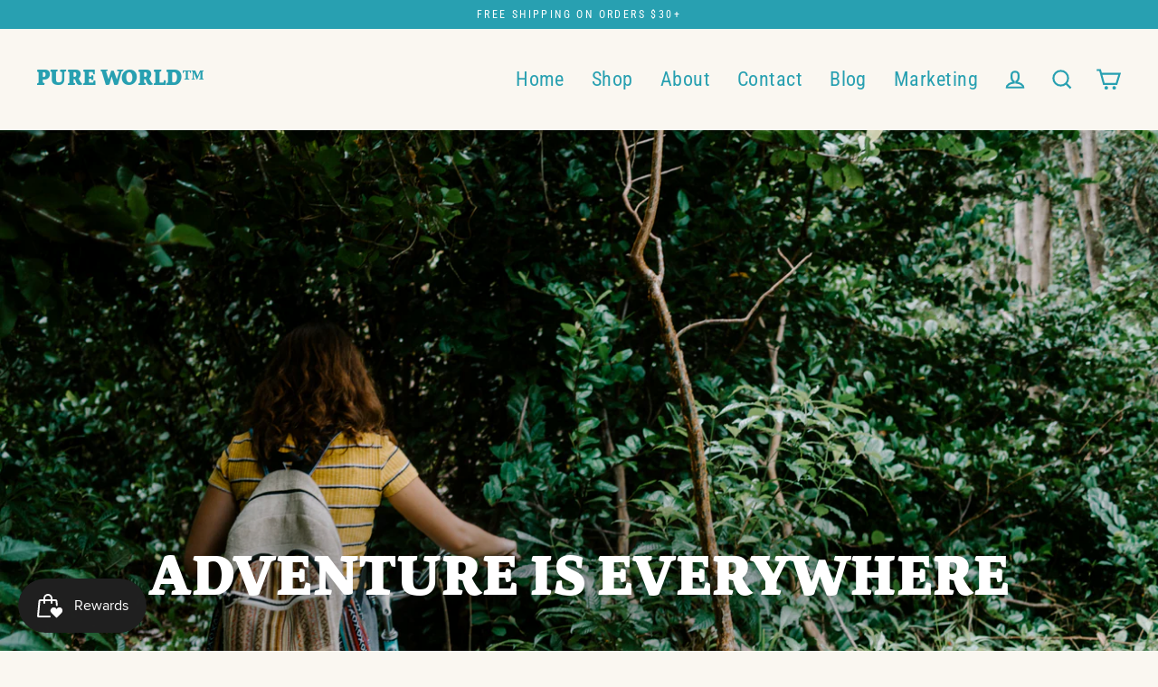

--- FILE ---
content_type: text/html; charset=utf-8
request_url: https://pureworldshop.com/pages/arch-map
body_size: 48779
content:
<!doctype html>
<html class="no-js" lang="en" dir="ltr">

<!-- Google Tag Manager -->
<script>(function(w,d,s,l,i){w[l]=w[l]||[];w[l].push({'gtm.start':
new Date().getTime(),event:'gtm.js'});var f=d.getElementsByTagName(s)[0],
j=d.createElement(s),dl=l!='dataLayer'?'&l='+l:'';j.async=true;j.src=
'https://www.googletagmanager.com/gtm.js?id='+i+dl;f.parentNode.insertBefore(j,f);
})(window,document,'script','dataLayer','GTM-PSRZX9TH');</script>
<!-- End Google Tag Manager -->  
  
<head>
  <!-- Meta Pixel Code -->
<script>
!function(f,b,e,v,n,t,s)
{if(f.fbq)return;n=f.fbq=function(){n.callMethod?
n.callMethod.apply(n,arguments):n.queue.push(arguments)};
if(!f._fbq)f._fbq=n;n.push=n;n.loaded=!0;n.version='2.0';
n.queue=[];t=b.createElement(e);t.async=!0;
t.src=v;s=b.getElementsByTagName(e)[0];
s.parentNode.insertBefore(t,s)}(window, document,'script',
'https://connect.facebook.net/en_US/fbevents.js');
fbq('init', '3105545532992847');
fbq('track', 'PageView');
</script>
<noscript><img height="1" width="1" style="display:none"
src="https://www.facebook.com/tr?id=3105545532992847&ev=PageView&noscript=1"
/></noscript>
<!-- End Meta Pixel Code -->
  <meta charset="utf-8">
  <meta http-equiv="X-UA-Compatible" content="IE=edge">
  <meta name="viewport" content="width=device-width,initial-scale=1">
  <meta name="theme-color" content="#28a0b1">
  <link rel="canonical" href="https://pureworldshop.com/pages/arch-map">
  <link rel="preconnect" href="https://cdn.shopify.com">
  <link rel="preconnect" href="https://fonts.shopifycdn.com">
  <link rel="dns-prefetch" href="https://productreviews.shopifycdn.com">
  <link rel="dns-prefetch" href="https://ajax.googleapis.com">
  <link rel="dns-prefetch" href="https://maps.googleapis.com">
  <link rel="dns-prefetch" href="https://maps.gstatic.com"><link rel="shortcut icon" href="//pureworldshop.com/cdn/shop/files/pureworld_final_logo_32x32.png?v=1655992777" type="image/png" /><title>ARCH MAP
&ndash; Pure World™
</title>
<meta name="description" content=""><meta property="og:site_name" content="Pure World™">
  <meta property="og:url" content="https://pureworldshop.com/pages/arch-map">
  <meta property="og:title" content="ARCH MAP">
  <meta property="og:type" content="website">
  <meta property="og:description" content="Pure World is a designer of sustainable adventure gear; namely hemp backpacks and bags which are hand-crafted in Nepal.">
  
  <meta name="twitter:site" content="@pureworldtravel">
  <meta name="twitter:card" content="summary_large_image">
  <meta name="twitter:title" content="ARCH MAP">
  <meta name="twitter:description" content="Pure World is a designer of sustainable adventure gear; namely hemp backpacks and bags which are hand-crafted in Nepal.">
<script>window.performance && window.performance.mark && window.performance.mark('shopify.content_for_header.start');</script><meta name="google-site-verification" content="hyj8n0g_R22QarKL_duXWO3Ltd7We-v5iixE7QI1mlI">
<meta id="shopify-digital-wallet" name="shopify-digital-wallet" content="/19490713/digital_wallets/dialog">
<meta name="shopify-checkout-api-token" content="25402d2e1fbd465799f94cc1317b50de">
<meta id="in-context-paypal-metadata" data-shop-id="19490713" data-venmo-supported="false" data-environment="production" data-locale="en_US" data-paypal-v4="true" data-currency="USD">
<script async="async" src="/checkouts/internal/preloads.js?locale=en-US"></script>
<link rel="preconnect" href="https://shop.app" crossorigin="anonymous">
<script async="async" src="https://shop.app/checkouts/internal/preloads.js?locale=en-US&shop_id=19490713" crossorigin="anonymous"></script>
<script id="apple-pay-shop-capabilities" type="application/json">{"shopId":19490713,"countryCode":"US","currencyCode":"USD","merchantCapabilities":["supports3DS"],"merchantId":"gid:\/\/shopify\/Shop\/19490713","merchantName":"Pure World™","requiredBillingContactFields":["postalAddress","email","phone"],"requiredShippingContactFields":["postalAddress","email","phone"],"shippingType":"shipping","supportedNetworks":["visa","masterCard","amex","discover","elo","jcb"],"total":{"type":"pending","label":"Pure World™","amount":"1.00"},"shopifyPaymentsEnabled":true,"supportsSubscriptions":true}</script>
<script id="shopify-features" type="application/json">{"accessToken":"25402d2e1fbd465799f94cc1317b50de","betas":["rich-media-storefront-analytics"],"domain":"pureworldshop.com","predictiveSearch":true,"shopId":19490713,"locale":"en"}</script>
<script>var Shopify = Shopify || {};
Shopify.shop = "pure-world-nepal.myshopify.com";
Shopify.locale = "en";
Shopify.currency = {"active":"USD","rate":"1.0"};
Shopify.country = "US";
Shopify.theme = {"name":"Streamline","id":127156027584,"schema_name":"Streamline","schema_version":"4.0.1","theme_store_id":872,"role":"main"};
Shopify.theme.handle = "null";
Shopify.theme.style = {"id":null,"handle":null};
Shopify.cdnHost = "pureworldshop.com/cdn";
Shopify.routes = Shopify.routes || {};
Shopify.routes.root = "/";</script>
<script type="module">!function(o){(o.Shopify=o.Shopify||{}).modules=!0}(window);</script>
<script>!function(o){function n(){var o=[];function n(){o.push(Array.prototype.slice.apply(arguments))}return n.q=o,n}var t=o.Shopify=o.Shopify||{};t.loadFeatures=n(),t.autoloadFeatures=n()}(window);</script>
<script>
  window.ShopifyPay = window.ShopifyPay || {};
  window.ShopifyPay.apiHost = "shop.app\/pay";
  window.ShopifyPay.redirectState = null;
</script>
<script id="shop-js-analytics" type="application/json">{"pageType":"page"}</script>
<script defer="defer" async type="module" src="//pureworldshop.com/cdn/shopifycloud/shop-js/modules/v2/client.init-shop-cart-sync_BN7fPSNr.en.esm.js"></script>
<script defer="defer" async type="module" src="//pureworldshop.com/cdn/shopifycloud/shop-js/modules/v2/chunk.common_Cbph3Kss.esm.js"></script>
<script defer="defer" async type="module" src="//pureworldshop.com/cdn/shopifycloud/shop-js/modules/v2/chunk.modal_DKumMAJ1.esm.js"></script>
<script type="module">
  await import("//pureworldshop.com/cdn/shopifycloud/shop-js/modules/v2/client.init-shop-cart-sync_BN7fPSNr.en.esm.js");
await import("//pureworldshop.com/cdn/shopifycloud/shop-js/modules/v2/chunk.common_Cbph3Kss.esm.js");
await import("//pureworldshop.com/cdn/shopifycloud/shop-js/modules/v2/chunk.modal_DKumMAJ1.esm.js");

  window.Shopify.SignInWithShop?.initShopCartSync?.({"fedCMEnabled":true,"windoidEnabled":true});

</script>
<script>
  window.Shopify = window.Shopify || {};
  if (!window.Shopify.featureAssets) window.Shopify.featureAssets = {};
  window.Shopify.featureAssets['shop-js'] = {"shop-cart-sync":["modules/v2/client.shop-cart-sync_CJVUk8Jm.en.esm.js","modules/v2/chunk.common_Cbph3Kss.esm.js","modules/v2/chunk.modal_DKumMAJ1.esm.js"],"init-fed-cm":["modules/v2/client.init-fed-cm_7Fvt41F4.en.esm.js","modules/v2/chunk.common_Cbph3Kss.esm.js","modules/v2/chunk.modal_DKumMAJ1.esm.js"],"init-shop-email-lookup-coordinator":["modules/v2/client.init-shop-email-lookup-coordinator_Cc088_bR.en.esm.js","modules/v2/chunk.common_Cbph3Kss.esm.js","modules/v2/chunk.modal_DKumMAJ1.esm.js"],"init-windoid":["modules/v2/client.init-windoid_hPopwJRj.en.esm.js","modules/v2/chunk.common_Cbph3Kss.esm.js","modules/v2/chunk.modal_DKumMAJ1.esm.js"],"shop-button":["modules/v2/client.shop-button_B0jaPSNF.en.esm.js","modules/v2/chunk.common_Cbph3Kss.esm.js","modules/v2/chunk.modal_DKumMAJ1.esm.js"],"shop-cash-offers":["modules/v2/client.shop-cash-offers_DPIskqss.en.esm.js","modules/v2/chunk.common_Cbph3Kss.esm.js","modules/v2/chunk.modal_DKumMAJ1.esm.js"],"shop-toast-manager":["modules/v2/client.shop-toast-manager_CK7RT69O.en.esm.js","modules/v2/chunk.common_Cbph3Kss.esm.js","modules/v2/chunk.modal_DKumMAJ1.esm.js"],"init-shop-cart-sync":["modules/v2/client.init-shop-cart-sync_BN7fPSNr.en.esm.js","modules/v2/chunk.common_Cbph3Kss.esm.js","modules/v2/chunk.modal_DKumMAJ1.esm.js"],"init-customer-accounts-sign-up":["modules/v2/client.init-customer-accounts-sign-up_CfPf4CXf.en.esm.js","modules/v2/client.shop-login-button_DeIztwXF.en.esm.js","modules/v2/chunk.common_Cbph3Kss.esm.js","modules/v2/chunk.modal_DKumMAJ1.esm.js"],"pay-button":["modules/v2/client.pay-button_CgIwFSYN.en.esm.js","modules/v2/chunk.common_Cbph3Kss.esm.js","modules/v2/chunk.modal_DKumMAJ1.esm.js"],"init-customer-accounts":["modules/v2/client.init-customer-accounts_DQ3x16JI.en.esm.js","modules/v2/client.shop-login-button_DeIztwXF.en.esm.js","modules/v2/chunk.common_Cbph3Kss.esm.js","modules/v2/chunk.modal_DKumMAJ1.esm.js"],"avatar":["modules/v2/client.avatar_BTnouDA3.en.esm.js"],"init-shop-for-new-customer-accounts":["modules/v2/client.init-shop-for-new-customer-accounts_CsZy_esa.en.esm.js","modules/v2/client.shop-login-button_DeIztwXF.en.esm.js","modules/v2/chunk.common_Cbph3Kss.esm.js","modules/v2/chunk.modal_DKumMAJ1.esm.js"],"shop-follow-button":["modules/v2/client.shop-follow-button_BRMJjgGd.en.esm.js","modules/v2/chunk.common_Cbph3Kss.esm.js","modules/v2/chunk.modal_DKumMAJ1.esm.js"],"checkout-modal":["modules/v2/client.checkout-modal_B9Drz_yf.en.esm.js","modules/v2/chunk.common_Cbph3Kss.esm.js","modules/v2/chunk.modal_DKumMAJ1.esm.js"],"shop-login-button":["modules/v2/client.shop-login-button_DeIztwXF.en.esm.js","modules/v2/chunk.common_Cbph3Kss.esm.js","modules/v2/chunk.modal_DKumMAJ1.esm.js"],"lead-capture":["modules/v2/client.lead-capture_DXYzFM3R.en.esm.js","modules/v2/chunk.common_Cbph3Kss.esm.js","modules/v2/chunk.modal_DKumMAJ1.esm.js"],"shop-login":["modules/v2/client.shop-login_CA5pJqmO.en.esm.js","modules/v2/chunk.common_Cbph3Kss.esm.js","modules/v2/chunk.modal_DKumMAJ1.esm.js"],"payment-terms":["modules/v2/client.payment-terms_BxzfvcZJ.en.esm.js","modules/v2/chunk.common_Cbph3Kss.esm.js","modules/v2/chunk.modal_DKumMAJ1.esm.js"]};
</script>
<script>(function() {
  var isLoaded = false;
  function asyncLoad() {
    if (isLoaded) return;
    isLoaded = true;
    var urls = ["https:\/\/loox.io\/widget\/NyZ0JaHER_\/loox.1593531853922.js?shop=pure-world-nepal.myshopify.com","https:\/\/ufe.helixo.co\/scripts\/sdk.min.js?shop=pure-world-nepal.myshopify.com","https:\/\/js.smile.io\/v1\/smile-shopify.js?shop=pure-world-nepal.myshopify.com","\/\/cdn.shopify.com\/proxy\/fdb8fc665a4a64c677136b3b5ce61a8c93ed519cafbdc621b0fecce7eafe9aab\/api.goaffpro.com\/loader.js?shop=pure-world-nepal.myshopify.com\u0026sp-cache-control=cHVibGljLCBtYXgtYWdlPTkwMA","https:\/\/tools.luckyorange.com\/core\/lo.js?site-id=bf805810\u0026shop=pure-world-nepal.myshopify.com","\/\/cdn.shopify.com\/proxy\/a35e23c25ada52072b32c11eb62303ade9d0ea5586122a15ba6fff99aa5ab422\/static.cdn.printful.com\/static\/js\/external\/shopify-product-customizer.js?v=0.28\u0026shop=pure-world-nepal.myshopify.com\u0026sp-cache-control=cHVibGljLCBtYXgtYWdlPTkwMA","https:\/\/cdn.nfcube.com\/instafeed-39181eaf203eb0d13b981135acab4a36.js?shop=pure-world-nepal.myshopify.com"];
    for (var i = 0; i < urls.length; i++) {
      var s = document.createElement('script');
      s.type = 'text/javascript';
      s.async = true;
      s.src = urls[i];
      var x = document.getElementsByTagName('script')[0];
      x.parentNode.insertBefore(s, x);
    }
  };
  if(window.attachEvent) {
    window.attachEvent('onload', asyncLoad);
  } else {
    window.addEventListener('load', asyncLoad, false);
  }
})();</script>
<script id="__st">var __st={"a":19490713,"offset":-18000,"reqid":"1a310a4d-dd32-4c77-976c-2f9b8ddba7c0-1769757887","pageurl":"pureworldshop.com\/pages\/arch-map","s":"pages-79313895616","u":"e0542e0d59c6","p":"page","rtyp":"page","rid":79313895616};</script>
<script>window.ShopifyPaypalV4VisibilityTracking = true;</script>
<script id="captcha-bootstrap">!function(){'use strict';const t='contact',e='account',n='new_comment',o=[[t,t],['blogs',n],['comments',n],[t,'customer']],c=[[e,'customer_login'],[e,'guest_login'],[e,'recover_customer_password'],[e,'create_customer']],r=t=>t.map((([t,e])=>`form[action*='/${t}']:not([data-nocaptcha='true']) input[name='form_type'][value='${e}']`)).join(','),a=t=>()=>t?[...document.querySelectorAll(t)].map((t=>t.form)):[];function s(){const t=[...o],e=r(t);return a(e)}const i='password',u='form_key',d=['recaptcha-v3-token','g-recaptcha-response','h-captcha-response',i],f=()=>{try{return window.sessionStorage}catch{return}},m='__shopify_v',_=t=>t.elements[u];function p(t,e,n=!1){try{const o=window.sessionStorage,c=JSON.parse(o.getItem(e)),{data:r}=function(t){const{data:e,action:n}=t;return t[m]||n?{data:e,action:n}:{data:t,action:n}}(c);for(const[e,n]of Object.entries(r))t.elements[e]&&(t.elements[e].value=n);n&&o.removeItem(e)}catch(o){console.error('form repopulation failed',{error:o})}}const l='form_type',E='cptcha';function T(t){t.dataset[E]=!0}const w=window,h=w.document,L='Shopify',v='ce_forms',y='captcha';let A=!1;((t,e)=>{const n=(g='f06e6c50-85a8-45c8-87d0-21a2b65856fe',I='https://cdn.shopify.com/shopifycloud/storefront-forms-hcaptcha/ce_storefront_forms_captcha_hcaptcha.v1.5.2.iife.js',D={infoText:'Protected by hCaptcha',privacyText:'Privacy',termsText:'Terms'},(t,e,n)=>{const o=w[L][v],c=o.bindForm;if(c)return c(t,g,e,D).then(n);var r;o.q.push([[t,g,e,D],n]),r=I,A||(h.body.append(Object.assign(h.createElement('script'),{id:'captcha-provider',async:!0,src:r})),A=!0)});var g,I,D;w[L]=w[L]||{},w[L][v]=w[L][v]||{},w[L][v].q=[],w[L][y]=w[L][y]||{},w[L][y].protect=function(t,e){n(t,void 0,e),T(t)},Object.freeze(w[L][y]),function(t,e,n,w,h,L){const[v,y,A,g]=function(t,e,n){const i=e?o:[],u=t?c:[],d=[...i,...u],f=r(d),m=r(i),_=r(d.filter((([t,e])=>n.includes(e))));return[a(f),a(m),a(_),s()]}(w,h,L),I=t=>{const e=t.target;return e instanceof HTMLFormElement?e:e&&e.form},D=t=>v().includes(t);t.addEventListener('submit',(t=>{const e=I(t);if(!e)return;const n=D(e)&&!e.dataset.hcaptchaBound&&!e.dataset.recaptchaBound,o=_(e),c=g().includes(e)&&(!o||!o.value);(n||c)&&t.preventDefault(),c&&!n&&(function(t){try{if(!f())return;!function(t){const e=f();if(!e)return;const n=_(t);if(!n)return;const o=n.value;o&&e.removeItem(o)}(t);const e=Array.from(Array(32),(()=>Math.random().toString(36)[2])).join('');!function(t,e){_(t)||t.append(Object.assign(document.createElement('input'),{type:'hidden',name:u})),t.elements[u].value=e}(t,e),function(t,e){const n=f();if(!n)return;const o=[...t.querySelectorAll(`input[type='${i}']`)].map((({name:t})=>t)),c=[...d,...o],r={};for(const[a,s]of new FormData(t).entries())c.includes(a)||(r[a]=s);n.setItem(e,JSON.stringify({[m]:1,action:t.action,data:r}))}(t,e)}catch(e){console.error('failed to persist form',e)}}(e),e.submit())}));const S=(t,e)=>{t&&!t.dataset[E]&&(n(t,e.some((e=>e===t))),T(t))};for(const o of['focusin','change'])t.addEventListener(o,(t=>{const e=I(t);D(e)&&S(e,y())}));const B=e.get('form_key'),M=e.get(l),P=B&&M;t.addEventListener('DOMContentLoaded',(()=>{const t=y();if(P)for(const e of t)e.elements[l].value===M&&p(e,B);[...new Set([...A(),...v().filter((t=>'true'===t.dataset.shopifyCaptcha))])].forEach((e=>S(e,t)))}))}(h,new URLSearchParams(w.location.search),n,t,e,['guest_login'])})(!0,!0)}();</script>
<script integrity="sha256-4kQ18oKyAcykRKYeNunJcIwy7WH5gtpwJnB7kiuLZ1E=" data-source-attribution="shopify.loadfeatures" defer="defer" src="//pureworldshop.com/cdn/shopifycloud/storefront/assets/storefront/load_feature-a0a9edcb.js" crossorigin="anonymous"></script>
<script crossorigin="anonymous" defer="defer" src="//pureworldshop.com/cdn/shopifycloud/storefront/assets/shopify_pay/storefront-65b4c6d7.js?v=20250812"></script>
<script data-source-attribution="shopify.dynamic_checkout.dynamic.init">var Shopify=Shopify||{};Shopify.PaymentButton=Shopify.PaymentButton||{isStorefrontPortableWallets:!0,init:function(){window.Shopify.PaymentButton.init=function(){};var t=document.createElement("script");t.src="https://pureworldshop.com/cdn/shopifycloud/portable-wallets/latest/portable-wallets.en.js",t.type="module",document.head.appendChild(t)}};
</script>
<script data-source-attribution="shopify.dynamic_checkout.buyer_consent">
  function portableWalletsHideBuyerConsent(e){var t=document.getElementById("shopify-buyer-consent"),n=document.getElementById("shopify-subscription-policy-button");t&&n&&(t.classList.add("hidden"),t.setAttribute("aria-hidden","true"),n.removeEventListener("click",e))}function portableWalletsShowBuyerConsent(e){var t=document.getElementById("shopify-buyer-consent"),n=document.getElementById("shopify-subscription-policy-button");t&&n&&(t.classList.remove("hidden"),t.removeAttribute("aria-hidden"),n.addEventListener("click",e))}window.Shopify?.PaymentButton&&(window.Shopify.PaymentButton.hideBuyerConsent=portableWalletsHideBuyerConsent,window.Shopify.PaymentButton.showBuyerConsent=portableWalletsShowBuyerConsent);
</script>
<script data-source-attribution="shopify.dynamic_checkout.cart.bootstrap">document.addEventListener("DOMContentLoaded",(function(){function t(){return document.querySelector("shopify-accelerated-checkout-cart, shopify-accelerated-checkout")}if(t())Shopify.PaymentButton.init();else{new MutationObserver((function(e,n){t()&&(Shopify.PaymentButton.init(),n.disconnect())})).observe(document.body,{childList:!0,subtree:!0})}}));
</script>
<link id="shopify-accelerated-checkout-styles" rel="stylesheet" media="screen" href="https://pureworldshop.com/cdn/shopifycloud/portable-wallets/latest/accelerated-checkout-backwards-compat.css" crossorigin="anonymous">
<style id="shopify-accelerated-checkout-cart">
        #shopify-buyer-consent {
  margin-top: 1em;
  display: inline-block;
  width: 100%;
}

#shopify-buyer-consent.hidden {
  display: none;
}

#shopify-subscription-policy-button {
  background: none;
  border: none;
  padding: 0;
  text-decoration: underline;
  font-size: inherit;
  cursor: pointer;
}

#shopify-subscription-policy-button::before {
  box-shadow: none;
}

      </style>

<script>window.performance && window.performance.mark && window.performance.mark('shopify.content_for_header.end');</script>

  <script>
    var theme = {
      stylesheet: "//pureworldshop.com/cdn/shop/t/10/assets/theme.css?v=169039012244100259021695995820",
      template: "page",
      routes: {
        home: "/",
        cart: "/cart.js",
        cartPage: "/cart",
        cartAdd: "/cart/add.js",
        cartChange: "/cart/change.js"
      },
      strings: {
        addToCart: "Add to cart",
        soldOut: "Sold Out",
        unavailable: "Unavailable",
        regularPrice: "Regular price",
        salePrice: "Sale price",
        inStockLabel: "In stock, ready to ship",
        stockLabel: "Low stock - [count] items left",
        willNotShipUntil: "Ready to ship [date]",
        willBeInStockAfter: "Back in stock [date]",
        waitingForStock: "Inventory on the way",
        cartItems: "[count] items",
        cartConfirmDelete: "Are you sure you want to remove this item?",
        cartTermsConfirmation: "You must agree with the terms and conditions of sales to check out"
      },
      settings: {
        dynamicVariantsEnable: true,
        cartType: "page",
        isCustomerTemplate: false,
        moneyFormat: "${{amount}}",
        quickView: true,
        hoverProductGrid: true,
        themeName: 'Streamline',
        themeVersion: "4.0.1"
      }
    };

    document.documentElement.className = document.documentElement.className.replace('no-js', 'js');
  </script><style data-shopify>:root {
    --typeHeaderPrimary: Petrona;
    --typeHeaderFallback: serif;
    --typeHeaderSize: 46px;
    --typeHeaderStyle: normal;
    --typeHeaderWeight: 900;
    --typeHeaderLineHeight: 1;
    --typeHeaderSpacing: -0.025em;

    --typeBasePrimary:"Roboto Condensed";
    --typeBaseFallback:sans-serif;
    --typeBaseSize: 18px;
    --typeBaseWeight: 400;
    --typeBaseStyle: normal;
    --typeBaseSpacing: 0.025em;
    --typeBaseLineHeight: 1.6;

    
      --buttonRadius: 35px;
    

    --iconWeight: 5px;
    --iconLinecaps: miter;
  }

  

  .hero {
    background-image: linear-gradient(100deg, #000000 40%, #212121 63%, #000000 79%);
  }

  .placeholder-content,
  .image-wrap,
  .skrim__link,
  .pswp__img--placeholder {
    background-image: linear-gradient(100deg, #ffffff 40%, #f7f7f7 63%, #ffffff 79%);
  }</style><style>

 @font-face {
  font-family: Petrona;
  font-weight: 900;
  font-style: normal;
  font-display: swap;
  src: url("//pureworldshop.com/cdn/fonts/petrona/petrona_n9.45dc7c900b80a31e32a4cdf33fb5c0c429861477.woff2") format("woff2"),
       url("//pureworldshop.com/cdn/fonts/petrona/petrona_n9.485c82d8361911b992a949438edd253bf1e1bde6.woff") format("woff");
}

@font-face {
  font-family: "Roboto Condensed";
  font-weight: 400;
  font-style: normal;
  font-display: swap;
  src: url("//pureworldshop.com/cdn/fonts/roboto_condensed/robotocondensed_n4.01812de96ca5a5e9d19bef3ca9cc80dd1bf6c8b8.woff2") format("woff2"),
       url("//pureworldshop.com/cdn/fonts/roboto_condensed/robotocondensed_n4.3930e6ddba458dc3cb725a82a2668eac3c63c104.woff") format("woff");
}


@font-face {
  font-family: "Roboto Condensed";
  font-weight: 700;
  font-style: normal;
  font-display: swap;
  src: url("//pureworldshop.com/cdn/fonts/roboto_condensed/robotocondensed_n7.0c73a613503672be244d2f29ab6ddd3fc3cc69ae.woff2") format("woff2"),
       url("//pureworldshop.com/cdn/fonts/roboto_condensed/robotocondensed_n7.ef6ece86ba55f49c27c4904a493c283a40f3a66e.woff") format("woff");
}

@font-face {
  font-family: "Roboto Condensed";
  font-weight: 400;
  font-style: italic;
  font-display: swap;
  src: url("//pureworldshop.com/cdn/fonts/roboto_condensed/robotocondensed_i4.05c7f163ad2c00a3c4257606d1227691aff9070b.woff2") format("woff2"),
       url("//pureworldshop.com/cdn/fonts/roboto_condensed/robotocondensed_i4.04d9d87e0a45b49fc67a5b9eb5059e1540f5cda3.woff") format("woff");
}

@font-face {
  font-family: "Roboto Condensed";
  font-weight: 700;
  font-style: italic;
  font-display: swap;
  src: url("//pureworldshop.com/cdn/fonts/roboto_condensed/robotocondensed_i7.bed9f3a01efda68cdff8b63e6195c957a0da68cb.woff2") format("woff2"),
       url("//pureworldshop.com/cdn/fonts/roboto_condensed/robotocondensed_i7.9ca5759a0bcf75a82b270218eab4c83ec254abf8.woff") format("woff");
}


  body,
  input,
  textarea,
  button,
  select {
    -webkit-font-smoothing: antialiased;
    -webkit-text-size-adjust: 100%;
    text-rendering: optimizeSpeed;
    font-family: var(--typeBasePrimary), var(--typeBaseFallback);
    font-size: calc(var(--typeBaseSize) * 0.85);
    font-weight: var(--typeBaseWeight);
    font-style: var(--typeBaseStyle);
    letter-spacing: var(--typeBaseSpacing);
    line-height: var(--typeBaseLineHeight);
  }

  @media only screen and (min-width: 769px) {
    body,
    input,
    textarea,
    button,
    select {
      font-size: var(--typeBaseSize);
    }
  }

  .page-container,
  .overscroll-loader {
    display: none;
  }

  h1, .h1,
  h3, .h3,
  h4, .h4,
  h5, .h5,
  h6, .h6,
  .section-header__title,
  .spr-header-title.spr-header-title {
    font-family: var(--typeHeaderPrimary), var(--typeHeaderFallback);
    font-weight: var(--typeHeaderWeight);
    font-style: normal;
    letter-spacing: var(--typeHeaderSpacing);
    line-height: var(--typeHeaderLineHeight);
    word-break: break-word;

    
      text-transform: uppercase;
    
  }

  h2, .h2 {
    font-family: var(--typeBasePrimary), var(--typeBaseFallback);
    font-weight: var(--typeBaseWeight);
    letter-spacing: var(--typeBaseSpacing);
    line-height: var(--typeBaseLineHeight);
  }

  
  @keyframes pulse-fade {
    0% {
      opacity: 0;
    }
    50% {
      opacity: 1;
    }
    100% {
      opacity: 0;
    }
  }

  .splash-screen {
    box-sizing: border-box;
    display: flex;
    position: fixed;
    left: 0;
    top: 0;
    right: 0;
    bottom: 0;
    align-items: center;
    justify-content: center;
    z-index: 10001;
    background-color: #faf7f1;
  }

  .splash-screen__loader {
    max-width: 100px;
  }

  @media only screen and (min-width: 769px) {
    .splash-screen__loader {
      max-width: 100px;
    }
  }

  .splash-screen img {
    display: block;
    max-width: 100%;
    border: 0 none;
    animation: pulse-fade 0.4s infinite linear;
  }

  .loader-text {
    letter-spacing: 0.2em;
    font-size: 1.5em;
    text-transform: uppercase;
    animation: pulse-fade 0.4s infinite linear;
  }

  .loader-logo {
    display: none;
    position: fixed;
    left: 0;
    top: 0;
    right: 0;
    bottom: 0;
    align-items: center;
    justify-content: center;
    background-color: #faf7f1;
    z-index: 6000;
  }

  .loader-logo__img {
    display: block;
  }

  .transition-body {
    opacity: 0;
  }

  .btn--loading span:after {
    content: "Loading";
  }
</style>

<link title="theme" rel="preload" href="//pureworldshop.com/cdn/shop/t/10/assets/theme.css?v=169039012244100259021695995820" as="style">
<noscript><link rel="stylesheet" href="//pureworldshop.com/cdn/shop/t/10/assets/theme.css?v=169039012244100259021695995820"></noscript>

<script>
/*! loadCSS. [c]2017 Filament Group, Inc. MIT License */
!function(a){"use strict";var b=function(b,c,d){function e(a){return h.body?a():void setTimeout(function(){e(a)})}function f(){i.addEventListener&&i.removeEventListener("load",f);if(!Shopify.designMode)i.media=d||"all"}var g,h=a.document,i=h.createElement("link");if(c)g=c;else{var j=(h.body||h.getElementsByTagName("head")[0]).childNodes;g=j[j.length-1]}var k=h.styleSheets;i.rel="stylesheet",i.href=b,i.media=Shopify.designMode?d||"all":"only x",e(function(){g.parentNode.insertBefore(i,c?g:g.nextSibling)});var l=function(a){for(var b=i.href,c=k.length;c--;)if(k[c].href===b)return a();setTimeout(function(){l(a)})};return i.addEventListener&&i.addEventListener("load",f),i.onloadcssdefined=l,l(f),i};"undefined"!=typeof exports?exports.loadCSS=b:a.loadCSS=b}("undefined"!=typeof global?global:this);
/*! onloadCSS. (onload callback for loadCSS) [c]2017 Filament Group, Inc. MIT License */
function onloadCSS(a,b){function c(){!d&&b&&(d=!0,b.call(a))}var d;a.addEventListener&&a.addEventListener("load",c),a.attachEvent&&a.attachEvent("onload",c),"isApplicationInstalled"in navigator&&"onloadcssdefined"in a&&a.onloadcssdefined(c)}

// Insert our stylesheet before our preload <link> tag
var preload = document.querySelector('link[href="//pureworldshop.com/cdn/shop/t/10/assets/theme.css?v=169039012244100259021695995820"]');
var stylesheet = loadCSS('//pureworldshop.com/cdn/shop/t/10/assets/theme.css?v=169039012244100259021695995820', preload);
// Create a property to easily detect if the stylesheet is done loading
onloadCSS(stylesheet, function() { stylesheet.loaded = true; });
</script>
<script src="//pureworldshop.com/cdn/shop/t/10/assets/vendor-v5.js" defer="defer"></script><link rel="preload" as="style" href="//pureworldshop.com/cdn/shop/t/10/assets/currency-flags.css" onload="this.onload=null;this.rel='stylesheet'">
    <link rel="stylesheet" href="//pureworldshop.com/cdn/shop/t/10/assets/currency-flags.css"><script src="//pureworldshop.com/cdn/shop/t/10/assets/theme.min.js?v=166640815610227475651632162719" defer="defer"></script><script>var loox_global_hash = '1769698915187';</script><script>var loox_pop_active = true;var loox_pop_display = {"home_page":true,"product_page":true,"cart_page":true,"other_pages":true};</script><style>.loox-reviews-default { max-width: 1200px; margin: 0 auto; }.loox-rating .loox-icon { color:#289faf; }
:root { --lxs-rating-icon-color: #289faf; }</style>

    <script>
    
      
    window.ufeStore = {
      collections: [],
      tags: ''.split(','),
      selectedVariantId: null,
      moneyFormat: "${{amount}}",
      moneyFormatWithCurrency: "${{amount}} USD",
      currency: "USD",
      customerId: null,
      productAvailable: null,
      productMapping: []
    }
    
    
      window.ufeStore.cartTotal = 0;
      
    
    
    
    window.isUfeInstalled = true;
    function ufeScriptLoader(scriptUrl) {
        var element = document.createElement('script');
        element.src = scriptUrl;
        element.type = 'text/javascript';
        document.getElementsByTagName('head')[0].appendChild(element);
    }
    if(window.isUfeInstalled) console.log('%c UFE: Funnel Engines ⚡️ Full Throttle  🦾😎!', 'font-weight: bold; letter-spacing: 2px; font-family: system-ui, -apple-system, BlinkMacSystemFont, "Segoe UI", "Roboto", "Oxygen", "Ubuntu", Arial, sans-serif;font-size: 20px;color: rgb(25, 124, 255); text-shadow: 2px 2px 0 rgb(62, 246, 255)');
    if(!('noModule' in HTMLScriptElement.prototype) && window.isUfeInstalled) {
        ufeScriptLoader('https://ufe.helixo.co/scripts/sdk.es5.min.js');
        console.log('UFE: ES5 Script Loading');
    }
    </script>
    
    <script async src="https://ufe.helixo.co/scripts/sdk.min.js?shop=pure-world-nepal.myshopify.com"></script>
    
  
  <!-- SegMetrics -->
<script type="text/javascript">
var _segq = _segq || [];
var _segs = _segs || {};
(function () {var dc = document.createElement('script');dc.type = 'text/javascript';dc.async = true;dc.src = '//tag.segmetrics.io/aZDwQj.js';var s = document.getElementsByTagName('script')[0];s.parentNode.insertBefore(dc,s);})();
</script>
<!-- SegMetrics END -->
  <!-- BEGIN app block: shopify://apps/klaviyo-email-marketing-sms/blocks/klaviyo-onsite-embed/2632fe16-c075-4321-a88b-50b567f42507 -->












  <script async src="https://static.klaviyo.com/onsite/js/RgzikD/klaviyo.js?company_id=RgzikD"></script>
  <script>!function(){if(!window.klaviyo){window._klOnsite=window._klOnsite||[];try{window.klaviyo=new Proxy({},{get:function(n,i){return"push"===i?function(){var n;(n=window._klOnsite).push.apply(n,arguments)}:function(){for(var n=arguments.length,o=new Array(n),w=0;w<n;w++)o[w]=arguments[w];var t="function"==typeof o[o.length-1]?o.pop():void 0,e=new Promise((function(n){window._klOnsite.push([i].concat(o,[function(i){t&&t(i),n(i)}]))}));return e}}})}catch(n){window.klaviyo=window.klaviyo||[],window.klaviyo.push=function(){var n;(n=window._klOnsite).push.apply(n,arguments)}}}}();</script>

  




  <script>
    window.klaviyoReviewsProductDesignMode = false
  </script>







<!-- END app block --><!-- BEGIN app block: shopify://apps/ufe-cross-sell-upsell-bundle/blocks/app-embed/588d2ac5-62f3-4ccd-8638-da98ec61fa90 -->



<script>
  window.isUfeInstalled = true;
  
  window.ufeStore = {
    collections: [],
    tags: ''.split(','),
    selectedVariantId: null,
    moneyFormat: "${{amount}}",
    moneyFormatWithCurrency: "${{amount}} USD",
    currency: "USD",
    customerId: null,
    productAvailable: null,
    productMapping: [],
    meta: {
        pageType: 'static' ,
        productId: null ,
        selectedVariantId: null,
        collectionId: null
    }
  }
  


  
    window.ufeStore.cartTotal = 0;
    window.ufeStore.cart = {"note":null,"attributes":{},"original_total_price":0,"total_price":0,"total_discount":0,"total_weight":0.0,"item_count":0,"items":[],"requires_shipping":false,"currency":"USD","items_subtotal_price":0,"cart_level_discount_applications":[],"checkout_charge_amount":0},
    
  

   window.ufeStore.localization = {};
  
  

  window.ufeStore.localization.availableCountries = ["AF","AX","AL","DZ","AD","AO","AI","AG","AR","AM","AW","AC","AU","AT","AZ","BS","BH","BD","BB","BY","BE","BZ","BJ","BM","BT","BO","BA","BW","BR","IO","VG","BN","BG","BF","BI","KH","CM","CA","CV","BQ","KY","CF","TD","CL","CN","CX","CC","CO","KM","CG","CD","CK","CR","CI","HR","CW","CY","CZ","DK","DJ","DM","DO","EC","EG","SV","GQ","ER","EE","SZ","ET","FK","FO","FJ","FI","FR","GF","PF","TF","GA","GM","GE","DE","GH","GI","GR","GL","GD","GP","GT","GG","GN","GW","GY","HT","HN","HK","HU","IS","IN","ID","IQ","IE","IM","IL","IT","JM","JP","JE","JO","KZ","KE","KI","XK","KW","KG","LA","LV","LB","LS","LR","LY","LI","LT","LU","MO","MG","MW","MY","MV","ML","MT","MQ","MR","MU","YT","MX","MD","MC","MN","ME","MS","MA","MZ","MM","NA","NR","NP","NL","NC","NZ","NI","NE","NG","NU","NF","MK","NO","OM","PK","PS","PA","PG","PY","PE","PH","PN","PL","PT","QA","RE","RO","RU","RW","WS","SM","ST","SA","SN","RS","SC","SL","SG","SX","SK","SI","SB","SO","ZA","GS","KR","SS","ES","LK","BL","SH","KN","LC","MF","PM","VC","SD","SR","SJ","SE","CH","TW","TJ","TZ","TH","TL","TG","TK","TO","TT","TA","TN","TR","TM","TC","TV","UM","UG","UA","AE","GB","US","UY","UZ","VU","VA","VE","VN","WF","EH","YE","ZM","ZW"];
  window.ufeStore.localization.availableLanguages = ["en"];

  console.log("%c UFE: Funnel Engines ⚡️ Full Throttle 🦾😎!", 'font-weight: bold; letter-spacing: 2px; font-family: system-ui, -apple-system, BlinkMacSystemFont, "Segoe UI", "Roboto", "Oxygen", "Ubuntu", Arial, sans-serif;font-size: 20px;color: rgb(25, 124, 255); text-shadow: 1px 1px 0 rgb(62, 246, 255)');
  console.log(`%c \n Funnels on Pure World™ is powered by Upsell Funnel Engine. \n  \n   → Positive ROI Guaranteed \n   → #1 Upsell Funnel App\n   → Increased AOV & LTV\n   → All-In-One Upsell & Cross Sell\n  \n Know more: https://helixo.co/ufe \n\n  \n  `,'font-size: 12px;font-family: monospace;padding: 1px 2px;line-height: 1');
   
</script>


<script async src="https://ufe.helixo.co/scripts/app-core.min.js?shop=pure-world-nepal.myshopify.com"></script><!-- END app block --><meta property="og:image" content="https://cdn.shopify.com/s/files/1/1949/0713/files/wrappedtext7-04_705b40fb-deae-4f9e-940a-0a928c8050b4.png?v=1632253039" />
<meta property="og:image:secure_url" content="https://cdn.shopify.com/s/files/1/1949/0713/files/wrappedtext7-04_705b40fb-deae-4f9e-940a-0a928c8050b4.png?v=1632253039" />
<meta property="og:image:width" content="460" />
<meta property="og:image:height" content="460" />
<link href="https://monorail-edge.shopifysvc.com" rel="dns-prefetch">
<script>(function(){if ("sendBeacon" in navigator && "performance" in window) {try {var session_token_from_headers = performance.getEntriesByType('navigation')[0].serverTiming.find(x => x.name == '_s').description;} catch {var session_token_from_headers = undefined;}var session_cookie_matches = document.cookie.match(/_shopify_s=([^;]*)/);var session_token_from_cookie = session_cookie_matches && session_cookie_matches.length === 2 ? session_cookie_matches[1] : "";var session_token = session_token_from_headers || session_token_from_cookie || "";function handle_abandonment_event(e) {var entries = performance.getEntries().filter(function(entry) {return /monorail-edge.shopifysvc.com/.test(entry.name);});if (!window.abandonment_tracked && entries.length === 0) {window.abandonment_tracked = true;var currentMs = Date.now();var navigation_start = performance.timing.navigationStart;var payload = {shop_id: 19490713,url: window.location.href,navigation_start,duration: currentMs - navigation_start,session_token,page_type: "page"};window.navigator.sendBeacon("https://monorail-edge.shopifysvc.com/v1/produce", JSON.stringify({schema_id: "online_store_buyer_site_abandonment/1.1",payload: payload,metadata: {event_created_at_ms: currentMs,event_sent_at_ms: currentMs}}));}}window.addEventListener('pagehide', handle_abandonment_event);}}());</script>
<script id="web-pixels-manager-setup">(function e(e,d,r,n,o){if(void 0===o&&(o={}),!Boolean(null===(a=null===(i=window.Shopify)||void 0===i?void 0:i.analytics)||void 0===a?void 0:a.replayQueue)){var i,a;window.Shopify=window.Shopify||{};var t=window.Shopify;t.analytics=t.analytics||{};var s=t.analytics;s.replayQueue=[],s.publish=function(e,d,r){return s.replayQueue.push([e,d,r]),!0};try{self.performance.mark("wpm:start")}catch(e){}var l=function(){var e={modern:/Edge?\/(1{2}[4-9]|1[2-9]\d|[2-9]\d{2}|\d{4,})\.\d+(\.\d+|)|Firefox\/(1{2}[4-9]|1[2-9]\d|[2-9]\d{2}|\d{4,})\.\d+(\.\d+|)|Chrom(ium|e)\/(9{2}|\d{3,})\.\d+(\.\d+|)|(Maci|X1{2}).+ Version\/(15\.\d+|(1[6-9]|[2-9]\d|\d{3,})\.\d+)([,.]\d+|)( \(\w+\)|)( Mobile\/\w+|) Safari\/|Chrome.+OPR\/(9{2}|\d{3,})\.\d+\.\d+|(CPU[ +]OS|iPhone[ +]OS|CPU[ +]iPhone|CPU IPhone OS|CPU iPad OS)[ +]+(15[._]\d+|(1[6-9]|[2-9]\d|\d{3,})[._]\d+)([._]\d+|)|Android:?[ /-](13[3-9]|1[4-9]\d|[2-9]\d{2}|\d{4,})(\.\d+|)(\.\d+|)|Android.+Firefox\/(13[5-9]|1[4-9]\d|[2-9]\d{2}|\d{4,})\.\d+(\.\d+|)|Android.+Chrom(ium|e)\/(13[3-9]|1[4-9]\d|[2-9]\d{2}|\d{4,})\.\d+(\.\d+|)|SamsungBrowser\/([2-9]\d|\d{3,})\.\d+/,legacy:/Edge?\/(1[6-9]|[2-9]\d|\d{3,})\.\d+(\.\d+|)|Firefox\/(5[4-9]|[6-9]\d|\d{3,})\.\d+(\.\d+|)|Chrom(ium|e)\/(5[1-9]|[6-9]\d|\d{3,})\.\d+(\.\d+|)([\d.]+$|.*Safari\/(?![\d.]+ Edge\/[\d.]+$))|(Maci|X1{2}).+ Version\/(10\.\d+|(1[1-9]|[2-9]\d|\d{3,})\.\d+)([,.]\d+|)( \(\w+\)|)( Mobile\/\w+|) Safari\/|Chrome.+OPR\/(3[89]|[4-9]\d|\d{3,})\.\d+\.\d+|(CPU[ +]OS|iPhone[ +]OS|CPU[ +]iPhone|CPU IPhone OS|CPU iPad OS)[ +]+(10[._]\d+|(1[1-9]|[2-9]\d|\d{3,})[._]\d+)([._]\d+|)|Android:?[ /-](13[3-9]|1[4-9]\d|[2-9]\d{2}|\d{4,})(\.\d+|)(\.\d+|)|Mobile Safari.+OPR\/([89]\d|\d{3,})\.\d+\.\d+|Android.+Firefox\/(13[5-9]|1[4-9]\d|[2-9]\d{2}|\d{4,})\.\d+(\.\d+|)|Android.+Chrom(ium|e)\/(13[3-9]|1[4-9]\d|[2-9]\d{2}|\d{4,})\.\d+(\.\d+|)|Android.+(UC? ?Browser|UCWEB|U3)[ /]?(15\.([5-9]|\d{2,})|(1[6-9]|[2-9]\d|\d{3,})\.\d+)\.\d+|SamsungBrowser\/(5\.\d+|([6-9]|\d{2,})\.\d+)|Android.+MQ{2}Browser\/(14(\.(9|\d{2,})|)|(1[5-9]|[2-9]\d|\d{3,})(\.\d+|))(\.\d+|)|K[Aa][Ii]OS\/(3\.\d+|([4-9]|\d{2,})\.\d+)(\.\d+|)/},d=e.modern,r=e.legacy,n=navigator.userAgent;return n.match(d)?"modern":n.match(r)?"legacy":"unknown"}(),u="modern"===l?"modern":"legacy",c=(null!=n?n:{modern:"",legacy:""})[u],f=function(e){return[e.baseUrl,"/wpm","/b",e.hashVersion,"modern"===e.buildTarget?"m":"l",".js"].join("")}({baseUrl:d,hashVersion:r,buildTarget:u}),m=function(e){var d=e.version,r=e.bundleTarget,n=e.surface,o=e.pageUrl,i=e.monorailEndpoint;return{emit:function(e){var a=e.status,t=e.errorMsg,s=(new Date).getTime(),l=JSON.stringify({metadata:{event_sent_at_ms:s},events:[{schema_id:"web_pixels_manager_load/3.1",payload:{version:d,bundle_target:r,page_url:o,status:a,surface:n,error_msg:t},metadata:{event_created_at_ms:s}}]});if(!i)return console&&console.warn&&console.warn("[Web Pixels Manager] No Monorail endpoint provided, skipping logging."),!1;try{return self.navigator.sendBeacon.bind(self.navigator)(i,l)}catch(e){}var u=new XMLHttpRequest;try{return u.open("POST",i,!0),u.setRequestHeader("Content-Type","text/plain"),u.send(l),!0}catch(e){return console&&console.warn&&console.warn("[Web Pixels Manager] Got an unhandled error while logging to Monorail."),!1}}}}({version:r,bundleTarget:l,surface:e.surface,pageUrl:self.location.href,monorailEndpoint:e.monorailEndpoint});try{o.browserTarget=l,function(e){var d=e.src,r=e.async,n=void 0===r||r,o=e.onload,i=e.onerror,a=e.sri,t=e.scriptDataAttributes,s=void 0===t?{}:t,l=document.createElement("script"),u=document.querySelector("head"),c=document.querySelector("body");if(l.async=n,l.src=d,a&&(l.integrity=a,l.crossOrigin="anonymous"),s)for(var f in s)if(Object.prototype.hasOwnProperty.call(s,f))try{l.dataset[f]=s[f]}catch(e){}if(o&&l.addEventListener("load",o),i&&l.addEventListener("error",i),u)u.appendChild(l);else{if(!c)throw new Error("Did not find a head or body element to append the script");c.appendChild(l)}}({src:f,async:!0,onload:function(){if(!function(){var e,d;return Boolean(null===(d=null===(e=window.Shopify)||void 0===e?void 0:e.analytics)||void 0===d?void 0:d.initialized)}()){var d=window.webPixelsManager.init(e)||void 0;if(d){var r=window.Shopify.analytics;r.replayQueue.forEach((function(e){var r=e[0],n=e[1],o=e[2];d.publishCustomEvent(r,n,o)})),r.replayQueue=[],r.publish=d.publishCustomEvent,r.visitor=d.visitor,r.initialized=!0}}},onerror:function(){return m.emit({status:"failed",errorMsg:"".concat(f," has failed to load")})},sri:function(e){var d=/^sha384-[A-Za-z0-9+/=]+$/;return"string"==typeof e&&d.test(e)}(c)?c:"",scriptDataAttributes:o}),m.emit({status:"loading"})}catch(e){m.emit({status:"failed",errorMsg:(null==e?void 0:e.message)||"Unknown error"})}}})({shopId: 19490713,storefrontBaseUrl: "https://pureworldshop.com",extensionsBaseUrl: "https://extensions.shopifycdn.com/cdn/shopifycloud/web-pixels-manager",monorailEndpoint: "https://monorail-edge.shopifysvc.com/unstable/produce_batch",surface: "storefront-renderer",enabledBetaFlags: ["2dca8a86"],webPixelsConfigList: [{"id":"1795948799","configuration":"{\"accountID\":\"RgzikD\",\"webPixelConfig\":\"eyJlbmFibGVBZGRlZFRvQ2FydEV2ZW50cyI6IHRydWV9\"}","eventPayloadVersion":"v1","runtimeContext":"STRICT","scriptVersion":"524f6c1ee37bacdca7657a665bdca589","type":"APP","apiClientId":123074,"privacyPurposes":["ANALYTICS","MARKETING"],"dataSharingAdjustments":{"protectedCustomerApprovalScopes":["read_customer_address","read_customer_email","read_customer_name","read_customer_personal_data","read_customer_phone"]}},{"id":"519143679","configuration":"{\"config\":\"{\\\"pixel_id\\\":\\\"G-JKLBSST10E\\\",\\\"gtag_events\\\":[{\\\"type\\\":\\\"begin_checkout\\\",\\\"action_label\\\":\\\"G-JKLBSST10E\\\"},{\\\"type\\\":\\\"search\\\",\\\"action_label\\\":\\\"G-JKLBSST10E\\\"},{\\\"type\\\":\\\"view_item\\\",\\\"action_label\\\":[\\\"G-JKLBSST10E\\\",\\\"MC-NSEF06DFH4\\\"]},{\\\"type\\\":\\\"purchase\\\",\\\"action_label\\\":[\\\"G-JKLBSST10E\\\",\\\"MC-NSEF06DFH4\\\"]},{\\\"type\\\":\\\"page_view\\\",\\\"action_label\\\":[\\\"G-JKLBSST10E\\\",\\\"MC-NSEF06DFH4\\\"]},{\\\"type\\\":\\\"add_payment_info\\\",\\\"action_label\\\":\\\"G-JKLBSST10E\\\"},{\\\"type\\\":\\\"add_to_cart\\\",\\\"action_label\\\":\\\"G-JKLBSST10E\\\"}],\\\"enable_monitoring_mode\\\":false}\"}","eventPayloadVersion":"v1","runtimeContext":"OPEN","scriptVersion":"b2a88bafab3e21179ed38636efcd8a93","type":"APP","apiClientId":1780363,"privacyPurposes":[],"dataSharingAdjustments":{"protectedCustomerApprovalScopes":["read_customer_address","read_customer_email","read_customer_name","read_customer_personal_data","read_customer_phone"]}},{"id":"429293823","configuration":"{\"pixelCode\":\"BV6O372T701VS9ISRRI0\"}","eventPayloadVersion":"v1","runtimeContext":"STRICT","scriptVersion":"22e92c2ad45662f435e4801458fb78cc","type":"APP","apiClientId":4383523,"privacyPurposes":["ANALYTICS","MARKETING","SALE_OF_DATA"],"dataSharingAdjustments":{"protectedCustomerApprovalScopes":["read_customer_address","read_customer_email","read_customer_name","read_customer_personal_data","read_customer_phone"]}},{"id":"304972031","configuration":"{\"shop\":\"pure-world-nepal.myshopify.com\",\"cookie_duration\":\"604800\"}","eventPayloadVersion":"v1","runtimeContext":"STRICT","scriptVersion":"a2e7513c3708f34b1f617d7ce88f9697","type":"APP","apiClientId":2744533,"privacyPurposes":["ANALYTICS","MARKETING"],"dataSharingAdjustments":{"protectedCustomerApprovalScopes":["read_customer_address","read_customer_email","read_customer_name","read_customer_personal_data","read_customer_phone"]}},{"id":"207126783","configuration":"{\"pixel_id\":\"347412982920669\",\"pixel_type\":\"facebook_pixel\",\"metaapp_system_user_token\":\"-\"}","eventPayloadVersion":"v1","runtimeContext":"OPEN","scriptVersion":"ca16bc87fe92b6042fbaa3acc2fbdaa6","type":"APP","apiClientId":2329312,"privacyPurposes":["ANALYTICS","MARKETING","SALE_OF_DATA"],"dataSharingAdjustments":{"protectedCustomerApprovalScopes":["read_customer_address","read_customer_email","read_customer_name","read_customer_personal_data","read_customer_phone"]}},{"id":"97452287","configuration":"{\"storeIdentity\":\"pure-world-nepal.myshopify.com\",\"baseURL\":\"https:\\\/\\\/api.printful.com\\\/shopify-pixels\"}","eventPayloadVersion":"v1","runtimeContext":"STRICT","scriptVersion":"74f275712857ab41bea9d998dcb2f9da","type":"APP","apiClientId":156624,"privacyPurposes":["ANALYTICS","MARKETING","SALE_OF_DATA"],"dataSharingAdjustments":{"protectedCustomerApprovalScopes":["read_customer_address","read_customer_email","read_customer_name","read_customer_personal_data","read_customer_phone"]}},{"id":"74612991","configuration":"{\"tagID\":\"2613709667250\"}","eventPayloadVersion":"v1","runtimeContext":"STRICT","scriptVersion":"18031546ee651571ed29edbe71a3550b","type":"APP","apiClientId":3009811,"privacyPurposes":["ANALYTICS","MARKETING","SALE_OF_DATA"],"dataSharingAdjustments":{"protectedCustomerApprovalScopes":["read_customer_address","read_customer_email","read_customer_name","read_customer_personal_data","read_customer_phone"]}},{"id":"18481407","configuration":"{\"myshopifyDomain\":\"pure-world-nepal.myshopify.com\"}","eventPayloadVersion":"v1","runtimeContext":"STRICT","scriptVersion":"23b97d18e2aa74363140dc29c9284e87","type":"APP","apiClientId":2775569,"privacyPurposes":["ANALYTICS","MARKETING","SALE_OF_DATA"],"dataSharingAdjustments":{"protectedCustomerApprovalScopes":["read_customer_address","read_customer_email","read_customer_name","read_customer_phone","read_customer_personal_data"]}},{"id":"62685439","eventPayloadVersion":"v1","runtimeContext":"LAX","scriptVersion":"1","type":"CUSTOM","privacyPurposes":["MARKETING"],"name":"Meta pixel (migrated)"},{"id":"shopify-app-pixel","configuration":"{}","eventPayloadVersion":"v1","runtimeContext":"STRICT","scriptVersion":"0450","apiClientId":"shopify-pixel","type":"APP","privacyPurposes":["ANALYTICS","MARKETING"]},{"id":"shopify-custom-pixel","eventPayloadVersion":"v1","runtimeContext":"LAX","scriptVersion":"0450","apiClientId":"shopify-pixel","type":"CUSTOM","privacyPurposes":["ANALYTICS","MARKETING"]}],isMerchantRequest: false,initData: {"shop":{"name":"Pure World™","paymentSettings":{"currencyCode":"USD"},"myshopifyDomain":"pure-world-nepal.myshopify.com","countryCode":"US","storefrontUrl":"https:\/\/pureworldshop.com"},"customer":null,"cart":null,"checkout":null,"productVariants":[],"purchasingCompany":null},},"https://pureworldshop.com/cdn","1d2a099fw23dfb22ep557258f5m7a2edbae",{"modern":"","legacy":""},{"shopId":"19490713","storefrontBaseUrl":"https:\/\/pureworldshop.com","extensionBaseUrl":"https:\/\/extensions.shopifycdn.com\/cdn\/shopifycloud\/web-pixels-manager","surface":"storefront-renderer","enabledBetaFlags":"[\"2dca8a86\"]","isMerchantRequest":"false","hashVersion":"1d2a099fw23dfb22ep557258f5m7a2edbae","publish":"custom","events":"[[\"page_viewed\",{}]]"});</script><script>
  window.ShopifyAnalytics = window.ShopifyAnalytics || {};
  window.ShopifyAnalytics.meta = window.ShopifyAnalytics.meta || {};
  window.ShopifyAnalytics.meta.currency = 'USD';
  var meta = {"page":{"pageType":"page","resourceType":"page","resourceId":79313895616,"requestId":"1a310a4d-dd32-4c77-976c-2f9b8ddba7c0-1769757887"}};
  for (var attr in meta) {
    window.ShopifyAnalytics.meta[attr] = meta[attr];
  }
</script>
<script class="analytics">
  (function () {
    var customDocumentWrite = function(content) {
      var jquery = null;

      if (window.jQuery) {
        jquery = window.jQuery;
      } else if (window.Checkout && window.Checkout.$) {
        jquery = window.Checkout.$;
      }

      if (jquery) {
        jquery('body').append(content);
      }
    };

    var hasLoggedConversion = function(token) {
      if (token) {
        return document.cookie.indexOf('loggedConversion=' + token) !== -1;
      }
      return false;
    }

    var setCookieIfConversion = function(token) {
      if (token) {
        var twoMonthsFromNow = new Date(Date.now());
        twoMonthsFromNow.setMonth(twoMonthsFromNow.getMonth() + 2);

        document.cookie = 'loggedConversion=' + token + '; expires=' + twoMonthsFromNow;
      }
    }

    var trekkie = window.ShopifyAnalytics.lib = window.trekkie = window.trekkie || [];
    if (trekkie.integrations) {
      return;
    }
    trekkie.methods = [
      'identify',
      'page',
      'ready',
      'track',
      'trackForm',
      'trackLink'
    ];
    trekkie.factory = function(method) {
      return function() {
        var args = Array.prototype.slice.call(arguments);
        args.unshift(method);
        trekkie.push(args);
        return trekkie;
      };
    };
    for (var i = 0; i < trekkie.methods.length; i++) {
      var key = trekkie.methods[i];
      trekkie[key] = trekkie.factory(key);
    }
    trekkie.load = function(config) {
      trekkie.config = config || {};
      trekkie.config.initialDocumentCookie = document.cookie;
      var first = document.getElementsByTagName('script')[0];
      var script = document.createElement('script');
      script.type = 'text/javascript';
      script.onerror = function(e) {
        var scriptFallback = document.createElement('script');
        scriptFallback.type = 'text/javascript';
        scriptFallback.onerror = function(error) {
                var Monorail = {
      produce: function produce(monorailDomain, schemaId, payload) {
        var currentMs = new Date().getTime();
        var event = {
          schema_id: schemaId,
          payload: payload,
          metadata: {
            event_created_at_ms: currentMs,
            event_sent_at_ms: currentMs
          }
        };
        return Monorail.sendRequest("https://" + monorailDomain + "/v1/produce", JSON.stringify(event));
      },
      sendRequest: function sendRequest(endpointUrl, payload) {
        // Try the sendBeacon API
        if (window && window.navigator && typeof window.navigator.sendBeacon === 'function' && typeof window.Blob === 'function' && !Monorail.isIos12()) {
          var blobData = new window.Blob([payload], {
            type: 'text/plain'
          });

          if (window.navigator.sendBeacon(endpointUrl, blobData)) {
            return true;
          } // sendBeacon was not successful

        } // XHR beacon

        var xhr = new XMLHttpRequest();

        try {
          xhr.open('POST', endpointUrl);
          xhr.setRequestHeader('Content-Type', 'text/plain');
          xhr.send(payload);
        } catch (e) {
          console.log(e);
        }

        return false;
      },
      isIos12: function isIos12() {
        return window.navigator.userAgent.lastIndexOf('iPhone; CPU iPhone OS 12_') !== -1 || window.navigator.userAgent.lastIndexOf('iPad; CPU OS 12_') !== -1;
      }
    };
    Monorail.produce('monorail-edge.shopifysvc.com',
      'trekkie_storefront_load_errors/1.1',
      {shop_id: 19490713,
      theme_id: 127156027584,
      app_name: "storefront",
      context_url: window.location.href,
      source_url: "//pureworldshop.com/cdn/s/trekkie.storefront.c59ea00e0474b293ae6629561379568a2d7c4bba.min.js"});

        };
        scriptFallback.async = true;
        scriptFallback.src = '//pureworldshop.com/cdn/s/trekkie.storefront.c59ea00e0474b293ae6629561379568a2d7c4bba.min.js';
        first.parentNode.insertBefore(scriptFallback, first);
      };
      script.async = true;
      script.src = '//pureworldshop.com/cdn/s/trekkie.storefront.c59ea00e0474b293ae6629561379568a2d7c4bba.min.js';
      first.parentNode.insertBefore(script, first);
    };
    trekkie.load(
      {"Trekkie":{"appName":"storefront","development":false,"defaultAttributes":{"shopId":19490713,"isMerchantRequest":null,"themeId":127156027584,"themeCityHash":"3109841002314508903","contentLanguage":"en","currency":"USD","eventMetadataId":"38472f20-ab0a-48e1-8593-311878cc48be"},"isServerSideCookieWritingEnabled":true,"monorailRegion":"shop_domain","enabledBetaFlags":["65f19447","bdb960ec","b5387b81"]},"Session Attribution":{},"S2S":{"facebookCapiEnabled":true,"source":"trekkie-storefront-renderer","apiClientId":580111}}
    );

    var loaded = false;
    trekkie.ready(function() {
      if (loaded) return;
      loaded = true;

      window.ShopifyAnalytics.lib = window.trekkie;

      var originalDocumentWrite = document.write;
      document.write = customDocumentWrite;
      try { window.ShopifyAnalytics.merchantGoogleAnalytics.call(this); } catch(error) {};
      document.write = originalDocumentWrite;

      window.ShopifyAnalytics.lib.page(null,{"pageType":"page","resourceType":"page","resourceId":79313895616,"requestId":"1a310a4d-dd32-4c77-976c-2f9b8ddba7c0-1769757887","shopifyEmitted":true});

      var match = window.location.pathname.match(/checkouts\/(.+)\/(thank_you|post_purchase)/)
      var token = match? match[1]: undefined;
      if (!hasLoggedConversion(token)) {
        setCookieIfConversion(token);
        
      }
    });


        var eventsListenerScript = document.createElement('script');
        eventsListenerScript.async = true;
        eventsListenerScript.src = "//pureworldshop.com/cdn/shopifycloud/storefront/assets/shop_events_listener-3da45d37.js";
        document.getElementsByTagName('head')[0].appendChild(eventsListenerScript);

})();</script>
  <script>
  if (!window.ga || (window.ga && typeof window.ga !== 'function')) {
    window.ga = function ga() {
      (window.ga.q = window.ga.q || []).push(arguments);
      if (window.Shopify && window.Shopify.analytics && typeof window.Shopify.analytics.publish === 'function') {
        window.Shopify.analytics.publish("ga_stub_called", {}, {sendTo: "google_osp_migration"});
      }
      console.error("Shopify's Google Analytics stub called with:", Array.from(arguments), "\nSee https://help.shopify.com/manual/promoting-marketing/pixels/pixel-migration#google for more information.");
    };
    if (window.Shopify && window.Shopify.analytics && typeof window.Shopify.analytics.publish === 'function') {
      window.Shopify.analytics.publish("ga_stub_initialized", {}, {sendTo: "google_osp_migration"});
    }
  }
</script>
<script
  defer
  src="https://pureworldshop.com/cdn/shopifycloud/perf-kit/shopify-perf-kit-3.1.0.min.js"
  data-application="storefront-renderer"
  data-shop-id="19490713"
  data-render-region="gcp-us-central1"
  data-page-type="page"
  data-theme-instance-id="127156027584"
  data-theme-name="Streamline"
  data-theme-version="4.0.1"
  data-monorail-region="shop_domain"
  data-resource-timing-sampling-rate="10"
  data-shs="true"
  data-shs-beacon="true"
  data-shs-export-with-fetch="true"
  data-shs-logs-sample-rate="1"
  data-shs-beacon-endpoint="https://pureworldshop.com/api/collect"
></script>
</head>
<body class="template-page" ontouchstart="return true;" data-transitions="true" data-animate_underlines="true" data-animate_images="true" data-button_style="round" data-type_product_capitalize="false" data-type_header_capitalize="true" data-product_image_scatter="false" data-button_type_style="normal">
  <!-- Google Tag Manager (noscript) -->
<noscript><iframe src="https://www.googletagmanager.com/ns.html?id=GTM-PSRZX9TH"
height="0" width="0" style="display:none;visibility:hidden"></iframe></noscript>
<!-- End Google Tag Manager (noscript) -->
  <div id="OverscrollLoader" class="overscroll-loader" aria-hidden="true">
    <svg aria-hidden="true" focusable="false" role="presentation" class="icon icon--full-color icon-loader--full-color"><path class="icon-loader__close" d="M19 17.61l27.12 27.13m0-27.12L19 44.74"/><path class="icon-loader__path" d="M40 90a40 40 0 1 1 20 0"/></svg>
  </div>

  <div class="root"><script>window.setTimeout(function() { document.body.className += " loaded"; }, 25);</script><div class="splash-screen"><span class="loader-text">Loading</span></div>

    <a class="in-page-link visually-hidden skip-link" href="#MainContent">Skip to content</a>

    <div id="PageContainer" class="page-container">
      <div class="transition-body"><div id="shopify-section-header" class="shopify-section">
<div class="slide-nav__overflow slide-nav__overflow--thumb">
  <nav class="slide-nav__wrapper">
    <ul id="SlideNav" class="slide-nav">
      
<li class="slide-nav__item"><a href="/" class="slide-nav__link">
              Home
            </a></li><li class="slide-nav__item"><button
              type="button"
              class="js-toggle-submenu slide-nav__link"
              data-target="shop2"
              data-level="1"
              >
              Shop
              <span class="slide-nav__icon">
                <svg aria-hidden="true" focusable="false" role="presentation" class="icon icon-chevron-right" viewBox="0 0 284.49 498.98"><path d="M35 498.98a35 35 0 0 1-24.75-59.75l189.74-189.74L10.25 59.75a35.002 35.002 0 0 1 49.5-49.5l214.49 214.49a35 35 0 0 1 0 49.5L59.75 488.73A34.89 34.89 0 0 1 35 498.98z"/></svg>
                <span class="icon__fallback-text">Expand submenu</span>
              </span>
            </button>
            <ul
              class="slide-nav__dropdown"
              data-parent="shop2"
              data-level="2">
              <li class="slide-nav__item border-bottom">
                <div class="slide-nav__table">
                  <div class="slide-nav__table-cell slide-nav__return">
                    <button class="js-toggle-submenu slide-nav__return-btn" type="button">
                      <svg aria-hidden="true" focusable="false" role="presentation" class="icon icon-chevron-left" viewBox="0 0 284.49 498.98"><path d="M249.49 0a35 35 0 0 1 24.75 59.75L84.49 249.49l189.75 189.74a35.002 35.002 0 1 1-49.5 49.5L10.25 274.24a35 35 0 0 1 0-49.5L224.74 10.25A34.89 34.89 0 0 1 249.49 0z"/></svg>
                      <span class="icon__fallback-text">Collapse submenu</span>
                    </button>
                  </div>
                  <a href="/collections/all-bags" class="slide-nav__sublist-link slide-nav__sublist-header">
                    Shop
                  </a>
                </div>
              </li><li class="slide-nav__item border-bottom"><a href="/collections/2022-bestsellers" class="slide-nav__sublist-link">
                      Best-Sellers
                    </a></li><li class="slide-nav__item border-bottom"><button type="button"
                      class="js-toggle-submenu slide-nav__link slide-nav__sublist-link"
                      data-target="all-bags2">
                      All Bags
                      <span class="slide-nav__icon">
                        <svg aria-hidden="true" focusable="false" role="presentation" class="icon icon-chevron-right" viewBox="0 0 284.49 498.98"><path d="M35 498.98a35 35 0 0 1-24.75-59.75l189.74-189.74L10.25 59.75a35.002 35.002 0 0 1 49.5-49.5l214.49 214.49a35 35 0 0 1 0 49.5L59.75 488.73A34.89 34.89 0 0 1 35 498.98z"/></svg>
                        <span class="icon__fallback-text">Expand submenu</span>
                      </span>
                    </button>
                    <ul class="slide-nav__dropdown" data-parent="all-bags2" data-level="3">
                      <li class="slide-nav__item border-bottom">
                        <div class="slide-nav__table">
                          <div class="slide-nav__table-cell slide-nav__return">
                            <button type="button"
                              class="js-toggle-submenu slide-nav__return-btn"
                              data-target="shop2">
                              <svg aria-hidden="true" focusable="false" role="presentation" class="icon icon-chevron-left" viewBox="0 0 284.49 498.98"><path d="M249.49 0a35 35 0 0 1 24.75 59.75L84.49 249.49l189.75 189.74a35.002 35.002 0 1 1-49.5 49.5L10.25 274.24a35 35 0 0 1 0-49.5L224.74 10.25A34.89 34.89 0 0 1 249.49 0z"/></svg>
                              <span class="icon__fallback-text">Collapse submenu</span>
                            </button>
                          </div>
                          <a href="/collections/all-bags" class="slide-nav__sublist-link slide-nav__sublist-header">
                            All Bags
                          </a>
                        </div>
                      </li><li class="slide-nav__item border-bottom">
                          <a href="/collections/backpacks" class="slide-nav__sublist-link">
                            Backpacks
                          </a>
                        </li><li class="slide-nav__item">
                          <a href="/collections/side-bags" class="slide-nav__sublist-link">
                            Side Bags
                          </a>
                        </li></ul></li><li class="slide-nav__item border-bottom"><a href="/collections/all-apparel" class="slide-nav__sublist-link">
                      All Apparel
                    </a></li><li class="slide-nav__item border-bottom"><a href="/collections/all-accessories" class="slide-nav__sublist-link">
                      All Accessories
                    </a></li><li class="slide-nav__item"><a href="/products/pure-world-gift-card" class="slide-nav__sublist-link">
                      Gift cards
                    </a></li></ul></li><li class="slide-nav__item"><button
              type="button"
              class="js-toggle-submenu slide-nav__link"
              data-target="about3"
              data-level="1"
              >
              About
              <span class="slide-nav__icon">
                <svg aria-hidden="true" focusable="false" role="presentation" class="icon icon-chevron-right" viewBox="0 0 284.49 498.98"><path d="M35 498.98a35 35 0 0 1-24.75-59.75l189.74-189.74L10.25 59.75a35.002 35.002 0 0 1 49.5-49.5l214.49 214.49a35 35 0 0 1 0 49.5L59.75 488.73A34.89 34.89 0 0 1 35 498.98z"/></svg>
                <span class="icon__fallback-text">Expand submenu</span>
              </span>
            </button>
            <ul
              class="slide-nav__dropdown"
              data-parent="about3"
              data-level="2">
              <li class="slide-nav__item border-bottom">
                <div class="slide-nav__table">
                  <div class="slide-nav__table-cell slide-nav__return">
                    <button class="js-toggle-submenu slide-nav__return-btn" type="button">
                      <svg aria-hidden="true" focusable="false" role="presentation" class="icon icon-chevron-left" viewBox="0 0 284.49 498.98"><path d="M249.49 0a35 35 0 0 1 24.75 59.75L84.49 249.49l189.75 189.74a35.002 35.002 0 1 1-49.5 49.5L10.25 274.24a35 35 0 0 1 0-49.5L224.74 10.25A34.89 34.89 0 0 1 249.49 0z"/></svg>
                      <span class="icon__fallback-text">Collapse submenu</span>
                    </button>
                  </div>
                  <a href="/pages/about" class="slide-nav__sublist-link slide-nav__sublist-header">
                    About
                  </a>
                </div>
              </li><li class="slide-nav__item border-bottom"><a href="/pages/about" class="slide-nav__sublist-link">
                      Our Story
                    </a></li><li class="slide-nav__item"><a href="/pages/sustainability" class="slide-nav__sublist-link">
                      Nepal
                    </a></li></ul></li><li class="slide-nav__item"><a href="/pages/contact-us" class="slide-nav__link">
              Contact
            </a></li><li class="slide-nav__item"><a href="https://pureworldshop.com/blogs/adventure-is-everywhere" class="slide-nav__link">
              Blog
            </a></li><li class="slide-nav__item"><a href="https://digital-atlantic.com" class="slide-nav__link">
              Marketing
            </a></li><li class="slide-nav__item medium-up--hide">
          <a
            href="/account"
            class="slide-nav__link">Log in
</a>
        </li><li class="slide-nav__item medium-up--hide">
          <a
            href="/search"
            class="slide-nav__link js-modal-open-search-modal js-no-transition">
            Search
          </a>
        </li></ul>
  </nav>
</div>
<style data-shopify>.slide-nav,
  .slide-nav button {
    font-size: 24px;
  }

  
    body {
      
      padding-bottom: 148px;
    }
  

  

  
</style><div data-section-id="header" data-section-type="header-section">
  <div
    data-header-style="button"
    class="header-wrapper"><div class="announcement">
  <div class="announcement__wrapper"><div class="announcement__text" data-text="free-shipping-on-orders-30">
      Free Shipping on Orders $30+
    </div></div>
</div>

<header
      class="site-header small--hide"
      data-overlay="false">
      <div class="page-width">
        <div
          class="header-layout header-layout--right header-layout--mobile-logo-only"
          data-logo-align="left-right"><div class="header-item header-item--logo"><div class="h1 site-header__logo" itemscope itemtype="http://schema.org/Organization"><a href="/" itemprop="url" class="site-header__logo-link">
      Pure World™
    </a></div></div><div
              role="navigation" aria-label="Primary"
              class="header-item header-item--navigation text-right small--hide"><ul
  class="site-nav site-navigation small--hide"><li
      class="site-nav__item site-nav__expanded-item"
      >

      <a href="/" class="site-nav__link">
        Home
      </a></li><li
      class="site-nav__item site-nav__expanded-item site-nav--has-dropdown"
      aria-haspopup="true">

      <a href="/collections/all-bags" class="site-nav__link site-nav__link--has-dropdown">
        Shop
      </a><ul class="site-nav__dropdown text-left"><li class="">
              <a href="/collections/2022-bestsellers" class="site-nav__dropdown-link site-nav__dropdown-link--second-level">
                Best-Sellers
</a></li><li class=" site-nav__deep-dropdown-trigger">
              <a href="/collections/all-bags" class="site-nav__dropdown-link site-nav__dropdown-link--second-level site-nav__dropdown-link--has-children">
                All Bags
<svg aria-hidden="true" focusable="false" role="presentation" class="icon icon--wide icon-chevron-down" viewBox="0 0 28 16"><path d="M1.57 1.59l12.76 12.77L27.1 1.59" stroke-width="2" stroke="#000" fill="none" fill-rule="evenodd"/></svg></a><ul class="site-nav__deep-dropdown"><li>
                      <a href="/collections/backpacks" class="site-nav__dropdown-link">
                        Backpacks
                      </a>
                    </li><li>
                      <a href="/collections/side-bags" class="site-nav__dropdown-link">
                        Side Bags
                      </a>
                    </li></ul></li><li class="">
              <a href="/collections/all-apparel" class="site-nav__dropdown-link site-nav__dropdown-link--second-level">
                All Apparel
</a></li><li class="">
              <a href="/collections/all-accessories" class="site-nav__dropdown-link site-nav__dropdown-link--second-level">
                All Accessories
</a></li><li class="">
              <a href="/products/pure-world-gift-card" class="site-nav__dropdown-link site-nav__dropdown-link--second-level">
                Gift cards
</a></li></ul></li><li
      class="site-nav__item site-nav__expanded-item site-nav--has-dropdown"
      aria-haspopup="true">

      <a href="/pages/about" class="site-nav__link site-nav__link--has-dropdown">
        About
      </a><ul class="site-nav__dropdown text-left"><li class="">
              <a href="/pages/about" class="site-nav__dropdown-link site-nav__dropdown-link--second-level">
                Our Story
</a></li><li class="">
              <a href="/pages/sustainability" class="site-nav__dropdown-link site-nav__dropdown-link--second-level">
                Nepal
</a></li></ul></li><li
      class="site-nav__item site-nav__expanded-item"
      >

      <a href="/pages/contact-us" class="site-nav__link">
        Contact
      </a></li><li
      class="site-nav__item site-nav__expanded-item"
      >

      <a href="https://pureworldshop.com/blogs/adventure-is-everywhere" class="site-nav__link">
        Blog
      </a></li><li
      class="site-nav__item site-nav__expanded-item"
      >

      <a href="https://digital-atlantic.com" class="site-nav__link">
        Marketing
      </a></li></ul>
</div>
          <div class="header-item header-item--icons small--hide"><div class="site-nav site-nav--icons">
  <div class="site-nav__icons"><a class="site-nav__link site-nav__link--icon small--hide" href="/account">
        <svg aria-hidden="true" focusable="false" role="presentation" class="icon icon-user" viewBox="0 0 64 64"><path d="M35 39.84v-2.53c3.3-1.91 6-6.66 6-11.41 0-7.63 0-13.82-9-13.82s-9 6.19-9 13.82c0 4.75 2.7 9.51 6 11.41v2.53c-10.18.85-18 6-18 12.16h42c0-6.19-7.82-11.31-18-12.16z"/></svg>
        <span class="icon__fallback-text">Log in
</span>
      </a><a href="/search" class="site-nav__link site-nav__link--icon js-modal-open-search-modal js-no-transition">
        <svg aria-hidden="true" focusable="false" role="presentation" class="icon icon-search" viewBox="0 0 64 64"><path d="M47.16 28.58A18.58 18.58 0 1 1 28.58 10a18.58 18.58 0 0 1 18.58 18.58zM54 54L41.94 42"/></svg>
        <span class="icon__fallback-text">Search</span>
      </a><button
        type="button"
        class="site-nav__link site-nav__link--icon js-toggle-slide-nav medium-up--hide">
        <svg aria-hidden="true" focusable="false" role="presentation" class="icon icon-hamburger" viewBox="0 0 64 64"><path d="M7 15h51M7 32h43M7 49h51"/></svg>
        <svg aria-hidden="true" focusable="false" role="presentation" class="icon icon-close" viewBox="0 0 64 64"><path d="M19 17.61l27.12 27.13m0-27.12L19 44.74"/></svg>
        <span class="icon__fallback-text">Menu</span>
      </button><a href="/cart" class="site-nav__link site-nav__link--icon site-nav__link--cart js-drawer-open-cart js-no-transition" aria-controls="CartDrawer" data-icon="cart">
        <span class="cart-link"><svg aria-hidden="true" focusable="false" role="presentation" class="icon icon-cart" viewBox="0 0 64 64"><path d="M14 17.44h46.79l-7.94 25.61H20.96l-9.65-35.1H3"/><circle cx="27" cy="53" r="2"/><circle cx="47" cy="53" r="2"/></svg><span class="icon__fallback-text">Cart</span>
          <span class="cart-link__bubble">
            <span class="cart-link__bubble-num" aria-hidden="true">
              0
            </span>
          </span>
        </span>
      </a></div>
</div>
</div>
        </div></div>
    </header>
  </div><div class="site-nav__thumb-menu site-nav__thumb-menu--inactive">
        <button
          type="button"
          class="btn site-nav__thumb-button js-toggle-slide-nav">
          <svg aria-hidden="true" focusable="false" role="presentation" class="icon icon-hamburger" viewBox="0 0 64 64"><path d="M7 15h51M7 32h43M7 49h51"/></svg>
          <svg aria-hidden="true" focusable="false" role="presentation" class="icon icon-close" viewBox="0 0 64 64"><path d="M19 17.61l27.12 27.13m0-27.12L19 44.74"/></svg>
          <span class="icon-menu-label">Menu</span>
        </button>

        <a href="/cart" class="site-nav__thumb-cart js-drawer-open-cart js-no-transition" aria-controls="CartDrawer" data-icon="cart">
          <span class="cart-link"><svg aria-hidden="true" focusable="false" role="presentation" class="icon icon-cart" viewBox="0 0 64 64"><path d="M14 17.44h46.79l-7.94 25.61H20.96l-9.65-35.1H3"/><circle cx="27" cy="53" r="2"/><circle cx="47" cy="53" r="2"/></svg><span class="icon__fallback-text">Cart</span>
            <span class="cart-link__bubble">
              <span class="cart-link__bubble-num" aria-hidden="true">
                0
              </span>
            </span>
          </span>
        </a>
      </div></div><div id="SearchModal" class="modal">
  <div class="modal__inner">
    <div class="modal__centered page-width text-center">
      <div class="modal__centered-content">
        <form action="/search" method="get" class="search-modal__wrapper" role="search">
          <input type="hidden" name="type" value="product,article">
          <input type="search" name="q"
            value=""
            placeholder="Search our store"
            id="SearchModalInput"
            class="search-modal__input"
            aria-label="Search our store">
          <button type="submit" class="text-link search-modal__submit">
            <svg aria-hidden="true" focusable="false" role="presentation" class="icon icon-search" viewBox="0 0 64 64"><path d="M47.16 28.58A18.58 18.58 0 1 1 28.58 10a18.58 18.58 0 0 1 18.58 18.58zM54 54L41.94 42"/></svg>
            <span class="icon__fallback-text">Search</span>
          </button>
        </form>
      </div>
    </div>
  </div>

  <button type="button" class="btn btn--tertiary btn--circle modal__close js-modal-close text-link">
    <svg aria-hidden="true" focusable="false" role="presentation" class="icon icon-close" viewBox="0 0 64 64"><path d="M19 17.61l27.12 27.13m0-27.12L19 44.74"/></svg>
    <span class="icon__fallback-text">Close (esc)</span>
  </button>
</div>

</div><main class="main-content" id="MainContent">
          <div id="shopify-section-template--15092976484544__769587ec-8ff6-4bbb-8396-bdcbb0596132" class="shopify-section index-section--hero"><div
  data-section-id="template--15092976484544__769587ec-8ff6-4bbb-8396-bdcbb0596132"
  data-section-type="slideshow-section"
  data-immediate-load
  data-align-top="true"><div class="slideshow-wrapper hero-wrapper">
<style data-shopify>.hero-natural--template--15092976484544__769587ec-8ff6-4bbb-8396-bdcbb0596132 {
          height: 0;
          padding-bottom: 75%;
        }

        @media screen and (max-width: 768px) {
          .hero-natural--template--15092976484544__769587ec-8ff6-4bbb-8396-bdcbb0596132 {
            padding-bottom: 75%;
          }
        }</style><div class="hero-natural--template--15092976484544__769587ec-8ff6-4bbb-8396-bdcbb0596132">
        <div id="Slideshow-template--15092976484544__769587ec-8ff6-4bbb-8396-bdcbb0596132"
          class="hero hero--template--15092976484544__769587ec-8ff6-4bbb-8396-bdcbb0596132"
          data-natural="true"
          data-autoplay="false"
          data-speed="7000"
          
            data-arrows="true"
          
          
          data-slide-count="1"><div
              
              class="slideshow__slide slideshow__slide--template--15092976484544__769587ec-8ff6-4bbb-8396-bdcbb0596132-1686297156cbbaa4b8-0"
              data-index="0"
              data-id="template--15092976484544__769587ec-8ff6-4bbb-8396-bdcbb0596132-1686297156cbbaa4b8-0"><style data-shopify>.slideshow__slide--template--15092976484544__769587ec-8ff6-4bbb-8396-bdcbb0596132-1686297156cbbaa4b8-0 .hero__title {
                  font-size: 40.2px;
                }
                .hero__image--template--15092976484544__769587ec-8ff6-4bbb-8396-bdcbb0596132-1686297156cbbaa4b8-0 {
                  object-position: center center;
                }
                @media only screen and (min-width: 769px) {
                  .slideshow__slide--template--15092976484544__769587ec-8ff6-4bbb-8396-bdcbb0596132-1686297156cbbaa4b8-0 .hero__title {
                    font-size: 67px;
                  }
                }
</style><div class="hero__image-wrapper hero__image-wrapper--overlay"><img class="hero__image hero__image--template--15092976484544__769587ec-8ff6-4bbb-8396-bdcbb0596132-1686297156cbbaa4b8-0 lazyload"
                    src=""
                    data-src="//pureworldshop.com/cdn/shop/files/Copy_of_P1110192_{width}x.jpg?v=1678250039"
                    data-aspectratio="1.3315994798439532"
                    data-sizes="auto"
                    data-parent-fit="cover"
                    alt="">
                  <noscript>
                    <img class="hero__image hero__image--template--15092976484544__769587ec-8ff6-4bbb-8396-bdcbb0596132-1686297156cbbaa4b8-0"
                      src="//pureworldshop.com/cdn/shop/files/Copy_of_P1110192_1400x.jpg?v=1678250039"
                      alt="">
                  </noscript></div><div class="hero__text-wrap">
                  <div class="page-width">
                    <div class="hero__text-content vertical-center horizontal-center">
                      <div class="hero__text-shadow" data-aos><h2 class="h1 hero__title">
                            Adventure is everywhere
                          </h2></div>
                    </div>
                  </div>
                </div></div></div>
      </div>
    </div></div>


</div><div id="shopify-section-template--15092976484544__2bc64938-bc68-4d5b-9eff-7d2c9c33e555" class="shopify-section"><div class="index-section">

  <div
    id="CollectionSection-template--15092976484544__2bc64938-bc68-4d5b-9eff-7d2c9c33e555"
    data-section-id="template--15092976484544__2bc64938-bc68-4d5b-9eff-7d2c9c33e555"
    data-section-type="featured-collection"
    data-scrollable="false"
    data-product-sliders-mobile="false"
    data-paginate="false"
    data-paginate-by="16"
    data-collection-url="/collections/all-bags"
    data-collection-count="17"
    data-aos><div class="page-width">
        <header class="section-header">
          <h2 class="section-header__title appear-delay">
            JOIN THE CLUB
          </h2></header>
      </div><div class="page-width page-width--flush">
      <div data-pagination-wrapper>
        <div
          class="grid grid--uniform grid--scattered-large-4 grid--scattered-small-2 appear-delay-3 small--grid--flush"
          data-product-container>

<div
  class="grid__item grid-product small--one-half medium-up--one-quarter"
  data-aos
  data-product-grid
  data-id="3600748216400">
  <div class="grid-product__content"><div class="grid-product__tag grid-product__tag--sale">Sale
</div><a
      href="/products/mayflower"
      class="grid-product__link quick-product__btn js-screen-open-product-3600748216400 js-no-transition"
      data-product-id="3600748216400"
      data-url="/products/mayflower">
      <div id="ProductGridSlider-3600748216400"
        class="slideshow-wrapper product-slider"
        data-image-count="9"
        data-id="3600748216400"><div class="product-slide">
            <div class="image-wrap"><div class="image-wrap"
                    style="height: 0; padding-bottom: 100.0%;"
                    >
                    <img class="grid-product__image lazyload"
                        data-src="//pureworldshop.com/cdn/shop/products/IMG_57412_{width}x.jpg?v=1656416342"
                        data-widths="[750, 900, 1080]"
                        data-aspectratio="1.0"
                        data-sizes="auto"
                        alt="Pure World Pre-Order Mayflower pure-world-organic-sustainable-products">
                    <noscript>
                      <img class="grid-product__image lazyloaded"
                        src="//pureworldshop.com/cdn/shop/products/IMG_57412_400x.jpg?v=1656416342"
                        alt="Pure World Pre-Order Mayflower pure-world-organic-sustainable-products">
                    </noscript>
                  </div></div>
          </div><div class="product-slide">
            <div class="image-wrap"><div
                  class="grid__image-ratio grid__image-ratio--natural lazyload"
                  
                    style="padding-bottom: 100.0%"
                  
                  data-bgset="
  //pureworldshop.com/cdn/shop/products/IMG_57442_180x.jpg?v=1656416344 180w 180h,
  //pureworldshop.com/cdn/shop/products/IMG_57442_360x.jpg?v=1656416344 360w 360h,
  //pureworldshop.com/cdn/shop/products/IMG_57442_540x.jpg?v=1656416344 540w 540h,
  //pureworldshop.com/cdn/shop/products/IMG_57442_750x.jpg?v=1656416344 750w 750h,
  //pureworldshop.com/cdn/shop/products/IMG_57442_900x.jpg?v=1656416344 900w 900h,
  //pureworldshop.com/cdn/shop/products/IMG_57442_1080x.jpg?v=1656416344 1080w 1080h,
  //pureworldshop.com/cdn/shop/products/IMG_57442_1296x.jpg?v=1656416344 1296w 1296h,
  //pureworldshop.com/cdn/shop/products/IMG_57442_1512x.jpg?v=1656416344 1512w 1512h,
  //pureworldshop.com/cdn/shop/products/IMG_57442_1728x.jpg?v=1656416344 1728w 1728h
"
                  data-sizes="auto">
                </div></div>
          </div><div class="product-slide">
            <div class="image-wrap"><div
                  class="grid__image-ratio grid__image-ratio--natural lazyload"
                  
                    style="padding-bottom: 100.0%"
                  
                  data-bgset="
  //pureworldshop.com/cdn/shop/products/pure-world-pre-order-mayflower-pure-world-organic-sustainable-products-22921606725824_180x.jpg?v=1656416525 180w 180h,
  //pureworldshop.com/cdn/shop/products/pure-world-pre-order-mayflower-pure-world-organic-sustainable-products-22921606725824_360x.jpg?v=1656416525 360w 360h,
  //pureworldshop.com/cdn/shop/products/pure-world-pre-order-mayflower-pure-world-organic-sustainable-products-22921606725824_540x.jpg?v=1656416525 540w 540h,
  //pureworldshop.com/cdn/shop/products/pure-world-pre-order-mayflower-pure-world-organic-sustainable-products-22921606725824_750x.jpg?v=1656416525 750w 750h,
  //pureworldshop.com/cdn/shop/products/pure-world-pre-order-mayflower-pure-world-organic-sustainable-products-22921606725824_900x.jpg?v=1656416525 900w 900h,
  //pureworldshop.com/cdn/shop/products/pure-world-pre-order-mayflower-pure-world-organic-sustainable-products-22921606725824_1080x.jpg?v=1656416525 1080w 1080h,
  //pureworldshop.com/cdn/shop/products/pure-world-pre-order-mayflower-pure-world-organic-sustainable-products-22921606725824_1296x.jpg?v=1656416525 1296w 1296h,
  //pureworldshop.com/cdn/shop/products/pure-world-pre-order-mayflower-pure-world-organic-sustainable-products-22921606725824_1512x.jpg?v=1656416525 1512w 1512h,
  //pureworldshop.com/cdn/shop/products/pure-world-pre-order-mayflower-pure-world-organic-sustainable-products-22921606725824_1728x.jpg?v=1656416525 1728w 1728h
"
                  data-sizes="auto">
                </div></div>
          </div><div class="product-slide">
            <div class="image-wrap"><div
                  class="grid__image-ratio grid__image-ratio--natural lazyload"
                  
                    style="padding-bottom: 100.0%"
                  
                  data-bgset="
  //pureworldshop.com/cdn/shop/products/pure-world-pre-order-mayflower-pure-world-organic-sustainable-products-11144672444496_180x.jpg?v=1656416522 180w 156h,
  //pureworldshop.com/cdn/shop/products/pure-world-pre-order-mayflower-pure-world-organic-sustainable-products-11144672444496_360x.jpg?v=1656416522 360w 313h,
  //pureworldshop.com/cdn/shop/products/pure-world-pre-order-mayflower-pure-world-organic-sustainable-products-11144672444496_540x.jpg?v=1656416522 540w 469h,
  //pureworldshop.com/cdn/shop/products/pure-world-pre-order-mayflower-pure-world-organic-sustainable-products-11144672444496_750x.jpg?v=1656416522 750w 651h,
  //pureworldshop.com/cdn/shop/products/pure-world-pre-order-mayflower-pure-world-organic-sustainable-products-11144672444496_900x.jpg?v=1656416522 900w 782h,
  //pureworldshop.com/cdn/shop/products/pure-world-pre-order-mayflower-pure-world-organic-sustainable-products-11144672444496_1080x.jpg?v=1656416522 1080w 938h,
  //pureworldshop.com/cdn/shop/products/pure-world-pre-order-mayflower-pure-world-organic-sustainable-products-11144672444496_1296x.jpg?v=1656416522 1296w 1125h,
  //pureworldshop.com/cdn/shop/products/pure-world-pre-order-mayflower-pure-world-organic-sustainable-products-11144672444496_1512x.jpg?v=1656416522 1512w 1313h,
  //pureworldshop.com/cdn/shop/products/pure-world-pre-order-mayflower-pure-world-organic-sustainable-products-11144672444496_1728x.jpg?v=1656416522 1728w 1501h
"
                  data-sizes="auto">
                </div></div>
          </div><div class="product-slide">
            <div class="image-wrap"><div
                  class="grid__image-ratio grid__image-ratio--natural lazyload"
                  
                    style="padding-bottom: 100.0%"
                  
                  data-bgset="
  //pureworldshop.com/cdn/shop/products/b9d7400d36c049ed8c96f39488200e1e.thumbnail.0000000_180x.jpg?v=1607562420 180w 225h,
  //pureworldshop.com/cdn/shop/products/b9d7400d36c049ed8c96f39488200e1e.thumbnail.0000000_360x.jpg?v=1607562420 360w 450h,
  //pureworldshop.com/cdn/shop/products/b9d7400d36c049ed8c96f39488200e1e.thumbnail.0000000_540x.jpg?v=1607562420 540w 675h,
  //pureworldshop.com/cdn/shop/products/b9d7400d36c049ed8c96f39488200e1e.thumbnail.0000000_750x.jpg?v=1607562420 750w 938h,
  //pureworldshop.com/cdn/shop/products/b9d7400d36c049ed8c96f39488200e1e.thumbnail.0000000_900x.jpg?v=1607562420 900w 1125h,
  
  
  
  
"
                  data-sizes="auto">
                </div></div>
          </div><div class="product-slide">
            <div class="image-wrap"><div
                  class="grid__image-ratio grid__image-ratio--natural lazyload"
                  
                    style="padding-bottom: 100.0%"
                  
                  data-bgset="
  //pureworldshop.com/cdn/shop/files/Mayflower-hippiehayy-haileypowell_0236_180x.heic?v=1705565631 180w 240h,
  //pureworldshop.com/cdn/shop/files/Mayflower-hippiehayy-haileypowell_0236_360x.heic?v=1705565631 360w 480h,
  //pureworldshop.com/cdn/shop/files/Mayflower-hippiehayy-haileypowell_0236_540x.heic?v=1705565631 540w 720h,
  //pureworldshop.com/cdn/shop/files/Mayflower-hippiehayy-haileypowell_0236_750x.heic?v=1705565631 750w 1000h,
  //pureworldshop.com/cdn/shop/files/Mayflower-hippiehayy-haileypowell_0236_900x.heic?v=1705565631 900w 1200h,
  //pureworldshop.com/cdn/shop/files/Mayflower-hippiehayy-haileypowell_0236_1080x.heic?v=1705565631 1080w 1440h,
  //pureworldshop.com/cdn/shop/files/Mayflower-hippiehayy-haileypowell_0236_1296x.heic?v=1705565631 1296w 1728h,
  //pureworldshop.com/cdn/shop/files/Mayflower-hippiehayy-haileypowell_0236_1512x.heic?v=1705565631 1512w 2016h,
  //pureworldshop.com/cdn/shop/files/Mayflower-hippiehayy-haileypowell_0236_1728x.heic?v=1705565631 1728w 2304h
"
                  data-sizes="auto">
                </div></div>
          </div><div class="product-slide">
            <div class="image-wrap"><div
                  class="grid__image-ratio grid__image-ratio--natural lazyload"
                  
                    style="padding-bottom: 100.0%"
                  
                  data-bgset="
  //pureworldshop.com/cdn/shop/files/DSC09033_180x.jpg?v=1705565630 180w 270h,
  //pureworldshop.com/cdn/shop/files/DSC09033_360x.jpg?v=1705565630 360w 540h,
  //pureworldshop.com/cdn/shop/files/DSC09033_540x.jpg?v=1705565630 540w 810h,
  //pureworldshop.com/cdn/shop/files/DSC09033_750x.jpg?v=1705565630 750w 1125h,
  //pureworldshop.com/cdn/shop/files/DSC09033_900x.jpg?v=1705565630 900w 1350h,
  //pureworldshop.com/cdn/shop/files/DSC09033_1080x.jpg?v=1705565630 1080w 1620h,
  //pureworldshop.com/cdn/shop/files/DSC09033_1296x.jpg?v=1705565630 1296w 1944h,
  //pureworldshop.com/cdn/shop/files/DSC09033_1512x.jpg?v=1705565630 1512w 2268h,
  //pureworldshop.com/cdn/shop/files/DSC09033_1728x.jpg?v=1705565630 1728w 2592h
"
                  data-sizes="auto">
                </div></div>
          </div><div class="product-slide">
            <div class="image-wrap"><div
                  class="grid__image-ratio grid__image-ratio--natural lazyload"
                  
                    style="padding-bottom: 100.0%"
                  
                  data-bgset="
  //pureworldshop.com/cdn/shop/files/4Q1A9383_180x.jpg?v=1705565631 180w 120h,
  //pureworldshop.com/cdn/shop/files/4Q1A9383_360x.jpg?v=1705565631 360w 240h,
  //pureworldshop.com/cdn/shop/files/4Q1A9383_540x.jpg?v=1705565631 540w 360h,
  //pureworldshop.com/cdn/shop/files/4Q1A9383_750x.jpg?v=1705565631 750w 500h,
  //pureworldshop.com/cdn/shop/files/4Q1A9383_900x.jpg?v=1705565631 900w 600h,
  //pureworldshop.com/cdn/shop/files/4Q1A9383_1080x.jpg?v=1705565631 1080w 720h,
  //pureworldshop.com/cdn/shop/files/4Q1A9383_1296x.jpg?v=1705565631 1296w 864h,
  //pureworldshop.com/cdn/shop/files/4Q1A9383_1512x.jpg?v=1705565631 1512w 1008h,
  //pureworldshop.com/cdn/shop/files/4Q1A9383_1728x.jpg?v=1705565631 1728w 1152h
"
                  data-sizes="auto">
                </div></div>
          </div><div class="product-slide">
            <div class="image-wrap"><div
                  class="grid__image-ratio grid__image-ratio--natural lazyload"
                  
                    style="padding-bottom: 100.0%"
                  
                  data-bgset="
  //pureworldshop.com/cdn/shop/files/Mayflower-hippiehayy-haileypowell_2023_03_08-07_42_26_3850_E3593B8D_180x.jpg?v=1705565632 180w 321h,
  //pureworldshop.com/cdn/shop/files/Mayflower-hippiehayy-haileypowell_2023_03_08-07_42_26_3850_E3593B8D_360x.jpg?v=1705565632 360w 643h,
  //pureworldshop.com/cdn/shop/files/Mayflower-hippiehayy-haileypowell_2023_03_08-07_42_26_3850_E3593B8D_540x.jpg?v=1705565632 540w 964h,
  //pureworldshop.com/cdn/shop/files/Mayflower-hippiehayy-haileypowell_2023_03_08-07_42_26_3850_E3593B8D_750x.jpg?v=1705565632 750w 1339h,
  //pureworldshop.com/cdn/shop/files/Mayflower-hippiehayy-haileypowell_2023_03_08-07_42_26_3850_E3593B8D_900x.jpg?v=1705565632 900w 1607h,
  //pureworldshop.com/cdn/shop/files/Mayflower-hippiehayy-haileypowell_2023_03_08-07_42_26_3850_E3593B8D_1080x.jpg?v=1705565632 1080w 1929h,
  //pureworldshop.com/cdn/shop/files/Mayflower-hippiehayy-haileypowell_2023_03_08-07_42_26_3850_E3593B8D_1296x.jpg?v=1705565632 1296w 2314h,
  //pureworldshop.com/cdn/shop/files/Mayflower-hippiehayy-haileypowell_2023_03_08-07_42_26_3850_E3593B8D_1512x.jpg?v=1705565632 1512w 2700h,
  //pureworldshop.com/cdn/shop/files/Mayflower-hippiehayy-haileypowell_2023_03_08-07_42_26_3850_E3593B8D_1728x.jpg?v=1705565632 1728w 3086h
"
                  data-sizes="auto">
                </div></div>
          </div></div><style>
          .product-slider.flickity-enabled[data-id="3600748216400"]:after {
            animation-duration: 12150ms;
          }
        </style><div class="grid-product__meta">
        <div class="grid-product__title">Mayflower</div><div class="grid-product__price"><span class="visually-hidden">Regular price</span>
            <del class="grid-product__price--original">$84.99</del>
            <span class="visually-hidden">Sale price</span><span class="sale-price">
              $63.74
            </span></div></div><span class="shopify-product-reviews-badge" data-id="3600748216400"></span></a>
  </div><div
  id="ProductScreen-3600748216400"
  class="screen-layer screen-layer--product"
  data-product-title="Mayflower"
  data-product-id="3600748216400">
  <div class="screen-layer__inner"><div id="ProductSection-3600748216400"
  class="product-section"
  data-section-id="3600748216400"
  data-product-id="3600748216400"
  data-section-type="product-template"
  
    data-subsection
  
  
    data-images-stacked="true"
  
  data-video-style="muted"
  data-history="false"
  data-modal="true"><script type="application/ld+json">
  {
    "@context": "http://schema.org",
    "@type": "Product",
    "offers": [{
          "@type" : "Offer","sku": "May\/Zip\/Bac","availability" : "http://schema.org/InStock",
          "price" : 63.74,
          "priceCurrency" : "USD",
          "priceValidUntil": "2026-02-09",
          "url" : "https:\/\/pureworldshop.com\/products\/mayflower?variant=28371223380048"
        }
],
    "brand": "Pure World",
    "sku": "May\/Zip\/Bac",
    "name": "Mayflower",
    "description": "Subtle and stylish, the Mayflower backpack is a perfect example of adventure.\n\n\n\n\n\n\n \n",
    "category": "",
    "url": "https://pureworldshop.com/products/mayflower","image": {
      "@type": "ImageObject",
      "url": "https://pureworldshop.com/cdn/shop/products/IMG_57412_1024x1024.jpg?v=1656416342",
      "image": "https://pureworldshop.com/cdn/shop/products/IMG_57412_1024x1024.jpg?v=1656416342",
      "name": "Mayflower",
      "width": 1024,
      "height": 1024
    }
  }
</script>
<div class="page-content">
    <div class="page-width">

      <div class="grid">
        <div class="grid__item medium-up--three-fifths">
<div
    data-product-images
    data-zoom=""
    >
    <div class="product__photos product__photos--beside">

      <div class="product__main-photos" data-aos data-product-single-media-group>
        <div class="product__main-photos-wrapper">
          <div id="ProductPhotos-3600748216400" class="product-slideshow" data-product-photos>
<div
  class="product-main-slide starting-slide"
  data-product-photo
  data-index="0"
  data-id="15092143063232"
  >

  <div class="product-image-main">
    <div
      class="image-wrap"
      style="height: 0; padding-bottom: 100.0%;"
      
      >
      <img
          class="lazyload"
          data-photoswipe-src="//pureworldshop.com/cdn/shop/products/IMG_57412_1800x1800.jpg?v=1656416342"
          data-photoswipe-width="2048"
          data-photoswipe-height="2048"
          data-index="1"
          data-src="//pureworldshop.com/cdn/shop/products/IMG_57412_{width}x.jpg?v=1656416342"
          data-widths="[750, 900, 1080]"
          data-aspectratio="1.0"
          data-sizes="auto"
          alt="Pure World Pre-Order Mayflower pure-world-organic-sustainable-products">
      <noscript>
        <img
          class="lazyloaded"
          src="//pureworldshop.com/cdn/shop/products/IMG_57412_740x.jpg?v=1656416342" alt="Pure World Pre-Order Mayflower pure-world-organic-sustainable-products">
      </noscript></div>
  </div>
</div>

<div
  class="product-main-slide secondary-slide"
  data-product-photo
  data-index="1"
  data-id="15092143096000"
  >

  <div class="product-image-main">
    <div
      class="image-wrap"
      style="height: 0; padding-bottom: 100.0%;"
      
      >
      <img
          class="lazyload"
          data-photoswipe-src="//pureworldshop.com/cdn/shop/products/IMG_57442_1800x1800.jpg?v=1656416344"
          data-photoswipe-width="2048"
          data-photoswipe-height="2048"
          data-index="2"
          data-src="//pureworldshop.com/cdn/shop/products/IMG_57442_{width}x.jpg?v=1656416344"
          data-widths="[750, 900, 1080]"
          data-aspectratio="1.0"
          data-sizes="auto"
          alt="Pure World Pre-Order Mayflower pure-world-organic-sustainable-products">
      <noscript>
        <img
          class="lazyloaded"
          src="//pureworldshop.com/cdn/shop/products/IMG_57442_740x.jpg?v=1656416344" alt="Pure World Pre-Order Mayflower pure-world-organic-sustainable-products">
      </noscript></div>
  </div>
</div>

<div
  class="product-main-slide secondary-slide"
  data-product-photo
  data-index="2"
  data-id="30026042114303"
  >

  <div class="product-image-main">
    <div
      class="image-wrap"
      style="height: 0; padding-bottom: 100.0%;"
      
      >
      <img
          class="lazyload"
          data-photoswipe-src="//pureworldshop.com/cdn/shop/products/pure-world-pre-order-mayflower-pure-world-organic-sustainable-products-22921606725824_1800x1800.jpg?v=1656416525"
          data-photoswipe-width="2048"
          data-photoswipe-height="2048"
          data-index="3"
          data-src="//pureworldshop.com/cdn/shop/products/pure-world-pre-order-mayflower-pure-world-organic-sustainable-products-22921606725824_{width}x.jpg?v=1656416525"
          data-widths="[750, 900, 1080]"
          data-aspectratio="1.0"
          data-sizes="auto"
          alt="Pure World Pre-Order Mayflower pure-world-organic-sustainable-products">
      <noscript>
        <img
          class="lazyloaded"
          src="//pureworldshop.com/cdn/shop/products/pure-world-pre-order-mayflower-pure-world-organic-sustainable-products-22921606725824_740x.jpg?v=1656416525" alt="Pure World Pre-Order Mayflower pure-world-organic-sustainable-products">
      </noscript></div>
  </div>
</div>

<div
  class="product-main-slide secondary-slide"
  data-product-photo
  data-index="3"
  data-id="30026041753855"
  >

  <div class="product-image-main">
    <div
      class="image-wrap"
      style="height: 0; padding-bottom: 86.84289576449383%;"
      
      >
      <img
          class="lazyload"
          data-photoswipe-src="//pureworldshop.com/cdn/shop/products/pure-world-pre-order-mayflower-pure-world-organic-sustainable-products-11144672444496_1800x1800.jpg?v=1656416522"
          data-photoswipe-width="3329"
          data-photoswipe-height="2891"
          data-index="4"
          data-src="//pureworldshop.com/cdn/shop/products/pure-world-pre-order-mayflower-pure-world-organic-sustainable-products-11144672444496_{width}x.jpg?v=1656416522"
          data-widths="[750, 900, 1080]"
          data-aspectratio="1.151504669664476"
          data-sizes="auto"
          alt="Pure World Pre-Order Mayflower pure-world-organic-sustainable-products">
      <noscript>
        <img
          class="lazyloaded"
          src="//pureworldshop.com/cdn/shop/products/pure-world-pre-order-mayflower-pure-world-organic-sustainable-products-11144672444496_740x.jpg?v=1656416522" alt="Pure World Pre-Order Mayflower pure-world-organic-sustainable-products">
      </noscript></div>
  </div>
</div>

<div
  class="product-main-slide secondary-slide"
  data-product-photo
  data-index="4"
  data-id="15236079550656"
  >

  <div class="product-image-main">
    <div
      class="image-wrap"
      style="height: 0; padding-bottom: 125.0%;"
      
      >
      <img
          class="lazyload hide"
          data-photoswipe-src="//pureworldshop.com/cdn/shop/products/b9d7400d36c049ed8c96f39488200e1e.thumbnail.0000000_1800x1800.jpg?v=1607562420"
          data-photoswipe-width="1080"
          data-photoswipe-height="1350"
          data-index="5"
          data-src="//pureworldshop.com/cdn/shop/products/b9d7400d36c049ed8c96f39488200e1e.thumbnail.0000000_{width}x.jpg?v=1607562420"
          data-widths="[750, 900, 1080]"
          data-aspectratio="0.8"
          data-sizes="auto"
          alt="Mayflower">
      <noscript>
        <img
          class="lazyloaded"
          src="//pureworldshop.com/cdn/shop/products/b9d7400d36c049ed8c96f39488200e1e.thumbnail.0000000_740x.jpg?v=1607562420" alt="Mayflower">
      </noscript><div
              data-video-type="mp4"
              class="product__video-wrapper"
              data-video-style="muted"
              style="padding-bottom: 125.0%;"><video
                  playsinline
                  
                  muted
                  
                  controlsList="nodownload"
                  poster="//pureworldshop.com/cdn/shop/products/b9d7400d36c049ed8c96f39488200e1e.thumbnail.0000000_740x.jpg?v=1607562420"
                  data-product-video
                  data-image-count=""
                  data-video-type="mp4"
                  data-video-style="muted"
                  id="ProductVideo-3600748216400-5"
                  class="product__video"><div class="hide product__video-src" src="//pureworldshop.com/cdn/shop/videos/c/vp/b9d7400d36c049ed8c96f39488200e1e/b9d7400d36c049ed8c96f39488200e1e.m3u8?v=0" type="application/x-mpegURL"></div><div class="hide product__video-src" src="//pureworldshop.com/cdn/shop/videos/c/vp/b9d7400d36c049ed8c96f39488200e1e/b9d7400d36c049ed8c96f39488200e1e.HD-1080p-7.2Mbps.mp4?v=0" type="video/mp4"></div>Your browser does not support the video tag.
                </video></div></div>
  </div>
</div>

<div
  class="product-main-slide secondary-slide"
  data-product-photo
  data-index="5"
  data-id="33811458556159"
  >

  <div class="product-image-main">
    <div
      class="image-wrap"
      style="height: 0; padding-bottom: 133.33333333333334%;"
      
      >
      <img
          class="lazyload"
          data-photoswipe-src="//pureworldshop.com/cdn/shop/files/Mayflower-hippiehayy-haileypowell_0236_1800x1800.heic.jpg?v=1705565631"
          data-photoswipe-width="3024"
          data-photoswipe-height="4032"
          data-index="6"
          data-src="//pureworldshop.com/cdn/shop/files/Mayflower-hippiehayy-haileypowell_0236_{width}x.heic.jpg?v=1705565631"
          data-widths="[750, 900, 1080]"
          data-aspectratio="0.75"
          data-sizes="auto"
          alt="Mayflower">
      <noscript>
        <img
          class="lazyloaded"
          src="//pureworldshop.com/cdn/shop/files/Mayflower-hippiehayy-haileypowell_0236_740x.heic?v=1705565631" alt="Mayflower">
      </noscript></div>
  </div>
</div>

<div
  class="product-main-slide secondary-slide"
  data-product-photo
  data-index="6"
  data-id="33811458588927"
  >

  <div class="product-image-main">
    <div
      class="image-wrap"
      style="height: 0; padding-bottom: 150.00000000000003%;"
      
      >
      <img
          class="lazyload"
          data-photoswipe-src="//pureworldshop.com/cdn/shop/files/DSC09033_1800x1800.jpg?v=1705565630"
          data-photoswipe-width="3498"
          data-photoswipe-height="5247"
          data-index="7"
          data-src="//pureworldshop.com/cdn/shop/files/DSC09033_{width}x.jpg?v=1705565630"
          data-widths="[750, 900, 1080]"
          data-aspectratio="0.6666666666666666"
          data-sizes="auto"
          alt="Mayflower">
      <noscript>
        <img
          class="lazyloaded"
          src="//pureworldshop.com/cdn/shop/files/DSC09033_740x.jpg?v=1705565630" alt="Mayflower">
      </noscript></div>
  </div>
</div>

<div
  class="product-main-slide secondary-slide"
  data-product-photo
  data-index="7"
  data-id="33811458621695"
  >

  <div class="product-image-main">
    <div
      class="image-wrap"
      style="height: 0; padding-bottom: 66.650390625%;"
      
      >
      <img
          class="lazyload"
          data-photoswipe-src="//pureworldshop.com/cdn/shop/files/4Q1A9383_1800x1800.jpg?v=1705565631"
          data-photoswipe-width="2048"
          data-photoswipe-height="1365"
          data-index="8"
          data-src="//pureworldshop.com/cdn/shop/files/4Q1A9383_{width}x.jpg?v=1705565631"
          data-widths="[750, 900, 1080]"
          data-aspectratio="1.5003663003663004"
          data-sizes="auto"
          alt="Mayflower">
      <noscript>
        <img
          class="lazyloaded"
          src="//pureworldshop.com/cdn/shop/files/4Q1A9383_740x.jpg?v=1705565631" alt="Mayflower">
      </noscript></div>
  </div>
</div>

<div
  class="product-main-slide secondary-slide"
  data-product-photo
  data-index="8"
  data-id="33811458654463"
  >

  <div class="product-image-main">
    <div
      class="image-wrap"
      style="height: 0; padding-bottom: 178.56510186005315%;"
      
      >
      <img
          class="lazyload"
          data-photoswipe-src="//pureworldshop.com/cdn/shop/files/Mayflower-hippiehayy-haileypowell_2023_03_08-07_42_26_3850_E3593B8D_1800x1800.jpg?v=1705565632"
          data-photoswipe-width="2258"
          data-photoswipe-height="4032"
          data-index="9"
          data-src="//pureworldshop.com/cdn/shop/files/Mayflower-hippiehayy-haileypowell_2023_03_08-07_42_26_3850_E3593B8D_{width}x.jpg?v=1705565632"
          data-widths="[750, 900, 1080]"
          data-aspectratio="0.5600198412698413"
          data-sizes="auto"
          alt="Mayflower">
      <noscript>
        <img
          class="lazyloaded"
          src="//pureworldshop.com/cdn/shop/files/Mayflower-hippiehayy-haileypowell_2023_03_08-07_42_26_3850_E3593B8D_740x.jpg?v=1705565632" alt="Mayflower">
      </noscript></div>
  </div>
</div>
</div>
        </div></div>

      <div
        id="ProductThumbs-3600748216400"
        class="product__thumbs product__thumbs--beside small--hide"
        data-position="beside"
        data-product-thumbs
        data-aos><div class="product__thumbs-sticky"><div class="product__thumb-item thumb--current"
                data-product-thumb-item
                data-index="0"
                
                  data-group
                >
                <a
                  href="//pureworldshop.com/cdn/shop/products/IMG_57412_1800x1800.jpg?v=1656416342"
                  class="image-wrap product__thumb js-no-transition"
                  data-id="15092143063232"
                  data-index="0"
                  data-product-thumb
                  style="height: 0; padding-bottom: 100.0%;"><img class="lazyload"
                      data-src="//pureworldshop.com/cdn/shop/products/IMG_57412_{width}x.jpg?v=1656416342"
                      data-widths="[120, 360, 540, 750]"
                      data-aspectratio=""
                      data-sizes="auto"
                      alt="Pure World Pre-Order Mayflower pure-world-organic-sustainable-products">
                  <noscript>
                    <img class="lazyloaded" src="//pureworldshop.com/cdn/shop/products/IMG_57412_180x.jpg?v=1656416342" alt="Pure World Pre-Order Mayflower pure-world-organic-sustainable-products">
                  </noscript>
                </a>
              </div><div class="product__thumb-item"
                data-product-thumb-item
                data-index="1"
                
                  data-group
                >
                <a
                  href="//pureworldshop.com/cdn/shop/products/IMG_57442_1800x1800.jpg?v=1656416344"
                  class="image-wrap product__thumb js-no-transition"
                  data-id="15092143096000"
                  data-index="1"
                  data-product-thumb
                  style="height: 0; padding-bottom: 100.0%;"><img class="lazyload"
                      data-src="//pureworldshop.com/cdn/shop/products/IMG_57442_{width}x.jpg?v=1656416344"
                      data-widths="[120, 360, 540, 750]"
                      data-aspectratio=""
                      data-sizes="auto"
                      alt="Pure World Pre-Order Mayflower pure-world-organic-sustainable-products">
                  <noscript>
                    <img class="lazyloaded" src="//pureworldshop.com/cdn/shop/products/IMG_57442_180x.jpg?v=1656416344" alt="Pure World Pre-Order Mayflower pure-world-organic-sustainable-products">
                  </noscript>
                </a>
              </div><div class="product__thumb-item"
                data-product-thumb-item
                data-index="2"
                
                  data-group
                >
                <a
                  href="//pureworldshop.com/cdn/shop/products/pure-world-pre-order-mayflower-pure-world-organic-sustainable-products-22921606725824_1800x1800.jpg?v=1656416525"
                  class="image-wrap product__thumb js-no-transition"
                  data-id="30026042114303"
                  data-index="2"
                  data-product-thumb
                  style="height: 0; padding-bottom: 100.0%;"><img class="lazyload"
                      data-src="//pureworldshop.com/cdn/shop/products/pure-world-pre-order-mayflower-pure-world-organic-sustainable-products-22921606725824_{width}x.jpg?v=1656416525"
                      data-widths="[120, 360, 540, 750]"
                      data-aspectratio=""
                      data-sizes="auto"
                      alt="Pure World Pre-Order Mayflower pure-world-organic-sustainable-products">
                  <noscript>
                    <img class="lazyloaded" src="//pureworldshop.com/cdn/shop/products/pure-world-pre-order-mayflower-pure-world-organic-sustainable-products-22921606725824_180x.jpg?v=1656416525" alt="Pure World Pre-Order Mayflower pure-world-organic-sustainable-products">
                  </noscript>
                </a>
              </div><div class="product__thumb-item"
                data-product-thumb-item
                data-index="3"
                
                  data-group
                >
                <a
                  href="//pureworldshop.com/cdn/shop/products/pure-world-pre-order-mayflower-pure-world-organic-sustainable-products-11144672444496_1800x1800.jpg?v=1656416522"
                  class="image-wrap product__thumb js-no-transition"
                  data-id="30026041753855"
                  data-index="3"
                  data-product-thumb
                  style="height: 0; padding-bottom: 86.84289576449383%;"><img class="lazyload"
                      data-src="//pureworldshop.com/cdn/shop/products/pure-world-pre-order-mayflower-pure-world-organic-sustainable-products-11144672444496_{width}x.jpg?v=1656416522"
                      data-widths="[120, 360, 540, 750]"
                      data-aspectratio=""
                      data-sizes="auto"
                      alt="Pure World Pre-Order Mayflower pure-world-organic-sustainable-products">
                  <noscript>
                    <img class="lazyloaded" src="//pureworldshop.com/cdn/shop/products/pure-world-pre-order-mayflower-pure-world-organic-sustainable-products-11144672444496_180x.jpg?v=1656416522" alt="Pure World Pre-Order Mayflower pure-world-organic-sustainable-products">
                  </noscript>
                </a>
              </div><div class="product__thumb-item"
                data-product-thumb-item
                data-index="4"
                
                  data-group
                >
                <a
                  href="//pureworldshop.com/cdn/shop/products/b9d7400d36c049ed8c96f39488200e1e.thumbnail.0000000_1800x1800.jpg?v=1607562420"
                  class="image-wrap product__thumb js-no-transition"
                  data-id="15236079550656"
                  data-index="4"
                  data-product-thumb
                  style="height: 0; padding-bottom: 125.0%;"><span class="product__thumb-icon">
                      <svg aria-hidden="true" focusable="false" role="presentation" class="icon icon-play" viewBox="18.24 17.35 24.52 28.3"><path fill="#323232" d="M22.1 19.151v25.5l20.4-13.489-20.4-12.011z"/></svg>
                    </span><img class="lazyload"
                      data-src="//pureworldshop.com/cdn/shop/products/b9d7400d36c049ed8c96f39488200e1e.thumbnail.0000000_{width}x.jpg?v=1607562420"
                      data-widths="[120, 360, 540, 750]"
                      data-aspectratio=""
                      data-sizes="auto"
                      alt="Mayflower">
                  <noscript>
                    <img class="lazyloaded" src="//pureworldshop.com/cdn/shop/products/b9d7400d36c049ed8c96f39488200e1e.thumbnail.0000000_180x.jpg?v=1607562420" alt="Mayflower">
                  </noscript>
                </a>
              </div><div class="product__thumb-item"
                data-product-thumb-item
                data-index="5"
                
                  data-group
                >
                <a
                  href="//pureworldshop.com/cdn/shop/files/Mayflower-hippiehayy-haileypowell_0236_1800x1800.heic?v=1705565631"
                  class="image-wrap product__thumb js-no-transition"
                  data-id="33811458556159"
                  data-index="5"
                  data-product-thumb
                  style="height: 0; padding-bottom: 133.33333333333334%;"><img class="lazyload"
                      data-src="//pureworldshop.com/cdn/shop/files/Mayflower-hippiehayy-haileypowell_0236_{width}x.heic.jpg?v=1705565631"
                      data-widths="[120, 360, 540, 750]"
                      data-aspectratio=""
                      data-sizes="auto"
                      alt="Mayflower">
                  <noscript>
                    <img class="lazyloaded" src="//pureworldshop.com/cdn/shop/files/Mayflower-hippiehayy-haileypowell_0236_180x.heic?v=1705565631" alt="Mayflower">
                  </noscript>
                </a>
              </div><div class="product__thumb-item"
                data-product-thumb-item
                data-index="6"
                
                  data-group
                >
                <a
                  href="//pureworldshop.com/cdn/shop/files/DSC09033_1800x1800.jpg?v=1705565630"
                  class="image-wrap product__thumb js-no-transition"
                  data-id="33811458588927"
                  data-index="6"
                  data-product-thumb
                  style="height: 0; padding-bottom: 150.00000000000003%;"><img class="lazyload"
                      data-src="//pureworldshop.com/cdn/shop/files/DSC09033_{width}x.jpg?v=1705565630"
                      data-widths="[120, 360, 540, 750]"
                      data-aspectratio=""
                      data-sizes="auto"
                      alt="Mayflower">
                  <noscript>
                    <img class="lazyloaded" src="//pureworldshop.com/cdn/shop/files/DSC09033_180x.jpg?v=1705565630" alt="Mayflower">
                  </noscript>
                </a>
              </div><div class="product__thumb-item"
                data-product-thumb-item
                data-index="7"
                
                  data-group
                >
                <a
                  href="//pureworldshop.com/cdn/shop/files/4Q1A9383_1800x1800.jpg?v=1705565631"
                  class="image-wrap product__thumb js-no-transition"
                  data-id="33811458621695"
                  data-index="7"
                  data-product-thumb
                  style="height: 0; padding-bottom: 66.650390625%;"><img class="lazyload"
                      data-src="//pureworldshop.com/cdn/shop/files/4Q1A9383_{width}x.jpg?v=1705565631"
                      data-widths="[120, 360, 540, 750]"
                      data-aspectratio=""
                      data-sizes="auto"
                      alt="Mayflower">
                  <noscript>
                    <img class="lazyloaded" src="//pureworldshop.com/cdn/shop/files/4Q1A9383_180x.jpg?v=1705565631" alt="Mayflower">
                  </noscript>
                </a>
              </div><div class="product__thumb-item"
                data-product-thumb-item
                data-index="8"
                
                  data-group
                >
                <a
                  href="//pureworldshop.com/cdn/shop/files/Mayflower-hippiehayy-haileypowell_2023_03_08-07_42_26_3850_E3593B8D_1800x1800.jpg?v=1705565632"
                  class="image-wrap product__thumb js-no-transition"
                  data-id="33811458654463"
                  data-index="8"
                  data-product-thumb
                  style="height: 0; padding-bottom: 178.56510186005315%;"><img class="lazyload"
                      data-src="//pureworldshop.com/cdn/shop/files/Mayflower-hippiehayy-haileypowell_2023_03_08-07_42_26_3850_E3593B8D_{width}x.jpg?v=1705565632"
                      data-widths="[120, 360, 540, 750]"
                      data-aspectratio=""
                      data-sizes="auto"
                      alt="Mayflower">
                  <noscript>
                    <img class="lazyloaded" src="//pureworldshop.com/cdn/shop/files/Mayflower-hippiehayy-haileypowell_2023_03_08-07_42_26_3850_E3593B8D_180x.jpg?v=1705565632" alt="Mayflower">
                  </noscript>
                </a>
              </div></div></div>
    </div>
  </div>

  <script type="application/json" id="ModelJson-3600748216400">
    []
  </script></div>

        <div class="grid__item medium-up--two-fifths product-single__sticky">
          <div class="product-single__meta">
            <div class="product-block product-block--header product-single__header small--text-center"><p class="product-single__sku" data-sku>May/Zip/Bac
</p><p class="h1 product-single__title">
                  Mayflower
                </p></div>

            <div data-product-blocks>
              
<div data-blocks-holder
                     data-url="/products/mayflower"
                     data-template="">
                  <div class="placeholder-content" style="min-height: 86px;"></div>
                </div></div>

          </div>
        </div>
      </div>

    </div>
  </div>
</div>
</div><div id="ProductSectionsHolder-3600748216400"></div>
    <div id="SocialSectionHolder-3600748216400"></div><button type="button" class="btn btn--circle btn--large screen-layer__close js-screen-close">
    <svg aria-hidden="true" focusable="false" role="presentation" class="icon icon-close" viewBox="0 0 64 64"><path d="M19 17.61l27.12 27.13m0-27.12L19 44.74"/></svg>
    <span class="icon__fallback-text">Close (esc)</span>
  </button>

  <div class="text-center small--hide">
    <button type="button" class="btn btn--tertiary js-screen-close">
      <svg aria-hidden="true" focusable="false" role="presentation" class="icon icon-close" viewBox="0 0 64 64"><path d="M19 17.61l27.12 27.13m0-27.12L19 44.74"/></svg>
      <span>Close</span>
    </button>
  </div>

  <a href="/cart" class="quick-view__thumb-cart js-drawer-open-cart js-no-transition" aria-controls="CartDrawer" data-icon="cart">
    <span class="cart-link"><svg aria-hidden="true" focusable="false" role="presentation" class="icon icon-cart" viewBox="0 0 64 64"><path d="M14 17.44h46.79l-7.94 25.61H20.96l-9.65-35.1H3"/><circle cx="27" cy="53" r="2"/><circle cx="47" cy="53" r="2"/></svg><span class="icon__fallback-text">Cart</span>
      <span class="cart-link__bubble">
        <span class="cart-link__bubble-num" aria-hidden="true">
          0
        </span>
      </span>
    </span>
  </a>
</div>
</div>


<div
  class="grid__item grid-product small--one-half medium-up--one-quarter"
  data-aos
  data-product-grid
  data-id="6088236794048">
  <div class="grid-product__content"><div class="grid-product__tag grid-product__tag--sale">Sale
</div><a
      href="/products/stash-bag"
      class="grid-product__link quick-product__btn js-screen-open-product-6088236794048 js-no-transition"
      data-product-id="6088236794048"
      data-url="/products/stash-bag">
      <div id="ProductGridSlider-6088236794048"
        class="slideshow-wrapper product-slider"
        data-image-count="2"
        data-id="6088236794048"><div class="product-slide">
            <div class="image-wrap"><div class="image-wrap"
                    style="height: 0; padding-bottom: 100.0%;"
                    >
                    <img class="grid-product__image lazyload"
                        data-src="//pureworldshop.com/cdn/shop/files/pure-world-wallets-money-clips-stash-bag-pure-world-organic-sustainable-products-39934120788223_{width}x.jpg?v=1688647464"
                        data-widths="[750, 900, 1080]"
                        data-aspectratio="1.0"
                        data-sizes="auto"
                        alt="Pure World Wallets &amp; Money Clips Stash Bag pure-world-organic-sustainable-products">
                    <noscript>
                      <img class="grid-product__image lazyloaded"
                        src="//pureworldshop.com/cdn/shop/files/pure-world-wallets-money-clips-stash-bag-pure-world-organic-sustainable-products-39934120788223_400x.jpg?v=1688647464"
                        alt="Pure World Wallets &amp; Money Clips Stash Bag pure-world-organic-sustainable-products">
                    </noscript>
                  </div></div>
          </div><div class="product-slide">
            <div class="image-wrap"><div
                  class="grid__image-ratio grid__image-ratio--natural lazyload"
                  
                    style="padding-bottom: 100.0%"
                  
                  data-bgset="
  //pureworldshop.com/cdn/shop/files/pure-world-wallets-money-clips-tan-stash-bag-pure-world-organic-sustainable-products-39934120820991_180x.jpg?v=1688647467 180w 180h,
  //pureworldshop.com/cdn/shop/files/pure-world-wallets-money-clips-tan-stash-bag-pure-world-organic-sustainable-products-39934120820991_360x.jpg?v=1688647467 360w 360h,
  //pureworldshop.com/cdn/shop/files/pure-world-wallets-money-clips-tan-stash-bag-pure-world-organic-sustainable-products-39934120820991_540x.jpg?v=1688647467 540w 540h,
  //pureworldshop.com/cdn/shop/files/pure-world-wallets-money-clips-tan-stash-bag-pure-world-organic-sustainable-products-39934120820991_750x.jpg?v=1688647467 750w 750h,
  //pureworldshop.com/cdn/shop/files/pure-world-wallets-money-clips-tan-stash-bag-pure-world-organic-sustainable-products-39934120820991_900x.jpg?v=1688647467 900w 900h,
  
  
  
  
"
                  data-sizes="auto">
                </div></div>
          </div></div><style>
          .product-slider.flickity-enabled[data-id="6088236794048"]:after {
            animation-duration: 2700ms;
          }
        </style><div class="grid-product__meta">
        <div class="grid-product__title">Stash Bag</div><div class="grid-product__price"><span class="visually-hidden">Regular price</span>
            <del class="grid-product__price--original">$9.99</del>
            <span class="visually-hidden">Sale price</span><span class="sale-price">
              $4.99
            </span></div></div><span class="shopify-product-reviews-badge" data-id="6088236794048"></span></a>
  </div><div
  id="ProductScreen-6088236794048"
  class="screen-layer screen-layer--product"
  data-product-title="Stash Bag"
  data-product-id="6088236794048">
  <div class="screen-layer__inner"><div id="ProductSection-6088236794048"
  class="product-section"
  data-section-id="6088236794048"
  data-product-id="6088236794048"
  data-section-type="product-template"
  
    data-subsection
  
  
    data-images-stacked="true"
  
  data-video-style="muted"
  data-history="false"
  data-modal="true"><script type="application/ld+json">
  {
    "@context": "http://schema.org",
    "@type": "Product",
    "offers": [{
          "@type" : "Offer","availability" : "http://schema.org/InStock",
          "price" : 4.99,
          "priceCurrency" : "USD",
          "priceValidUntil": "2026-02-09",
          "url" : "https:\/\/pureworldshop.com\/products\/stash-bag?variant=44153328664831"
        }
],
    "brand": "Pure World",
    "sku": "",
    "name": "Stash Bag",
    "description": " \n\nOur one-pocket stash bag is perfect for carrying any of your small necessities while you’re on the go!\n\n\n\n\n\n",
    "category": "",
    "url": "https://pureworldshop.com/products/stash-bag","image": {
      "@type": "ImageObject",
      "url": "https://pureworldshop.com/cdn/shop/files/pure-world-wallets-money-clips-stash-bag-pure-world-organic-sustainable-products-39934120788223_1024x1024.jpg?v=1688647464",
      "image": "https://pureworldshop.com/cdn/shop/files/pure-world-wallets-money-clips-stash-bag-pure-world-organic-sustainable-products-39934120788223_1024x1024.jpg?v=1688647464",
      "name": "Stash Bag",
      "width": 1024,
      "height": 1024
    }
  }
</script>
<div class="page-content">
    <div class="page-width">

      <div class="grid">
        <div class="grid__item medium-up--three-fifths">
<div
    data-product-images
    data-zoom=""
    >
    <div class="product__photos product__photos--beside">

      <div class="product__main-photos" data-aos data-product-single-media-group>
        <div class="product__main-photos-wrapper">
          <div id="ProductPhotos-6088236794048" class="product-slideshow" data-product-photos>
<div
  class="product-main-slide starting-slide"
  data-product-photo
  data-index="0"
  data-id="32532902478079"
  >

  <div class="product-image-main">
    <div
      class="image-wrap"
      style="height: 0; padding-bottom: 100.0%;"
      
      >
      <img
          class="lazyload"
          data-photoswipe-src="//pureworldshop.com/cdn/shop/files/pure-world-wallets-money-clips-stash-bag-pure-world-organic-sustainable-products-39934120788223_1800x1800.jpg?v=1688647464"
          data-photoswipe-width="1080"
          data-photoswipe-height="1080"
          data-index="1"
          data-src="//pureworldshop.com/cdn/shop/files/pure-world-wallets-money-clips-stash-bag-pure-world-organic-sustainable-products-39934120788223_{width}x.jpg?v=1688647464"
          data-widths="[750, 900, 1080]"
          data-aspectratio="1.0"
          data-sizes="auto"
          alt="Pure World Wallets &amp; Money Clips Stash Bag pure-world-organic-sustainable-products">
      <noscript>
        <img
          class="lazyloaded"
          src="//pureworldshop.com/cdn/shop/files/pure-world-wallets-money-clips-stash-bag-pure-world-organic-sustainable-products-39934120788223_740x.jpg?v=1688647464" alt="Pure World Wallets &amp; Money Clips Stash Bag pure-world-organic-sustainable-products">
      </noscript></div>
  </div>
</div>

<div
  class="product-main-slide secondary-slide"
  data-product-photo
  data-index="1"
  data-id="32532902543615"
  >

  <div class="product-image-main">
    <div
      class="image-wrap"
      style="height: 0; padding-bottom: 100.0%;"
      
      >
      <img
          class="lazyload"
          data-photoswipe-src="//pureworldshop.com/cdn/shop/files/pure-world-wallets-money-clips-tan-stash-bag-pure-world-organic-sustainable-products-39934120820991_1800x1800.jpg?v=1688647467"
          data-photoswipe-width="1080"
          data-photoswipe-height="1080"
          data-index="2"
          data-src="//pureworldshop.com/cdn/shop/files/pure-world-wallets-money-clips-tan-stash-bag-pure-world-organic-sustainable-products-39934120820991_{width}x.jpg?v=1688647467"
          data-widths="[750, 900, 1080]"
          data-aspectratio="1.0"
          data-sizes="auto"
          alt="Pure World Wallets &amp; Money Clips Tan Stash Bag pure-world-organic-sustainable-products">
      <noscript>
        <img
          class="lazyloaded"
          src="//pureworldshop.com/cdn/shop/files/pure-world-wallets-money-clips-tan-stash-bag-pure-world-organic-sustainable-products-39934120820991_740x.jpg?v=1688647467" alt="Pure World Wallets &amp; Money Clips Tan Stash Bag pure-world-organic-sustainable-products">
      </noscript></div>
  </div>
</div>
</div>
        </div></div>

      <div
        id="ProductThumbs-6088236794048"
        class="product__thumbs product__thumbs--beside small--hide"
        data-position="beside"
        data-product-thumbs
        data-aos><div class="product__thumbs-sticky"><div class="product__thumb-item thumb--current"
                data-product-thumb-item
                data-index="0"
                
                  data-group
                >
                <a
                  href="//pureworldshop.com/cdn/shop/files/pure-world-wallets-money-clips-stash-bag-pure-world-organic-sustainable-products-39934120788223_1800x1800.jpg?v=1688647464"
                  class="image-wrap product__thumb js-no-transition"
                  data-id="32532902478079"
                  data-index="0"
                  data-product-thumb
                  style="height: 0; padding-bottom: 100.0%;"><img class="lazyload"
                      data-src="//pureworldshop.com/cdn/shop/files/pure-world-wallets-money-clips-stash-bag-pure-world-organic-sustainable-products-39934120788223_{width}x.jpg?v=1688647464"
                      data-widths="[120, 360, 540, 750]"
                      data-aspectratio=""
                      data-sizes="auto"
                      alt="Pure World Wallets &amp; Money Clips Stash Bag pure-world-organic-sustainable-products">
                  <noscript>
                    <img class="lazyloaded" src="//pureworldshop.com/cdn/shop/files/pure-world-wallets-money-clips-stash-bag-pure-world-organic-sustainable-products-39934120788223_180x.jpg?v=1688647464" alt="Pure World Wallets &amp; Money Clips Stash Bag pure-world-organic-sustainable-products">
                  </noscript>
                </a>
              </div><div class="product__thumb-item"
                data-product-thumb-item
                data-index="1"
                
                  data-group
                >
                <a
                  href="//pureworldshop.com/cdn/shop/files/pure-world-wallets-money-clips-tan-stash-bag-pure-world-organic-sustainable-products-39934120820991_1800x1800.jpg?v=1688647467"
                  class="image-wrap product__thumb js-no-transition"
                  data-id="32532902543615"
                  data-index="1"
                  data-product-thumb
                  style="height: 0; padding-bottom: 100.0%;"><img class="lazyload"
                      data-src="//pureworldshop.com/cdn/shop/files/pure-world-wallets-money-clips-tan-stash-bag-pure-world-organic-sustainable-products-39934120820991_{width}x.jpg?v=1688647467"
                      data-widths="[120, 360, 540, 750]"
                      data-aspectratio=""
                      data-sizes="auto"
                      alt="Pure World Wallets &amp; Money Clips Tan Stash Bag pure-world-organic-sustainable-products">
                  <noscript>
                    <img class="lazyloaded" src="//pureworldshop.com/cdn/shop/files/pure-world-wallets-money-clips-tan-stash-bag-pure-world-organic-sustainable-products-39934120820991_180x.jpg?v=1688647467" alt="Pure World Wallets &amp; Money Clips Tan Stash Bag pure-world-organic-sustainable-products">
                  </noscript>
                </a>
              </div></div></div>
    </div>
  </div>

  <script type="application/json" id="ModelJson-6088236794048">
    []
  </script></div>

        <div class="grid__item medium-up--two-fifths product-single__sticky">
          <div class="product-single__meta">
            <div class="product-block product-block--header product-single__header small--text-center"><p class="product-single__sku" data-sku>
</p><p class="h1 product-single__title">
                  Stash Bag
                </p></div>

            <div data-product-blocks>
              
<div data-blocks-holder
                     data-url="/products/stash-bag"
                     data-template="">
                  <div class="placeholder-content" style="min-height: 86px;"></div>
                </div></div>

          </div>
        </div>
      </div>

    </div>
  </div>
</div>
</div><div id="ProductSectionsHolder-6088236794048"></div>
    <div id="SocialSectionHolder-6088236794048"></div><button type="button" class="btn btn--circle btn--large screen-layer__close js-screen-close">
    <svg aria-hidden="true" focusable="false" role="presentation" class="icon icon-close" viewBox="0 0 64 64"><path d="M19 17.61l27.12 27.13m0-27.12L19 44.74"/></svg>
    <span class="icon__fallback-text">Close (esc)</span>
  </button>

  <div class="text-center small--hide">
    <button type="button" class="btn btn--tertiary js-screen-close">
      <svg aria-hidden="true" focusable="false" role="presentation" class="icon icon-close" viewBox="0 0 64 64"><path d="M19 17.61l27.12 27.13m0-27.12L19 44.74"/></svg>
      <span>Close</span>
    </button>
  </div>

  <a href="/cart" class="quick-view__thumb-cart js-drawer-open-cart js-no-transition" aria-controls="CartDrawer" data-icon="cart">
    <span class="cart-link"><svg aria-hidden="true" focusable="false" role="presentation" class="icon icon-cart" viewBox="0 0 64 64"><path d="M14 17.44h46.79l-7.94 25.61H20.96l-9.65-35.1H3"/><circle cx="27" cy="53" r="2"/><circle cx="47" cy="53" r="2"/></svg><span class="icon__fallback-text">Cart</span>
      <span class="cart-link__bubble">
        <span class="cart-link__bubble-num" aria-hidden="true">
          0
        </span>
      </span>
    </span>
  </a>
</div>
</div>


<div
  class="grid__item grid-product small--one-half medium-up--one-quarter"
  data-aos
  data-product-grid
  data-id="6815808520384">
  <div class="grid-product__content"><div class="grid-product__tag grid-product__tag--sale">Sale
</div><a
      href="/products/capitola-boho-bag"
      class="grid-product__link quick-product__btn js-screen-open-product-6815808520384 js-no-transition"
      data-product-id="6815808520384"
      data-url="/products/capitola-boho-bag">
      <div id="ProductGridSlider-6815808520384"
        class="slideshow-wrapper product-slider"
        data-image-count="5"
        data-id="6815808520384"><div class="product-slide">
            <div class="image-wrap"><div class="image-wrap"
                    style="height: 0; padding-bottom: 100.0%;"
                    >
                    <img class="grid-product__image lazyload"
                        data-src="//pureworldshop.com/cdn/shop/products/pure-world-capitola-boho-bag-pure-world-organic-sustainable-products-30751973802176_{width}x.jpg?v=1698347170"
                        data-widths="[750, 900, 1080]"
                        data-aspectratio="1.0"
                        data-sizes="auto"
                        alt="Pure World™ Capitola Boho Bag pure-world-organic-sustainable-products">
                    <noscript>
                      <img class="grid-product__image lazyloaded"
                        src="//pureworldshop.com/cdn/shop/products/pure-world-capitola-boho-bag-pure-world-organic-sustainable-products-30751973802176_400x.jpg?v=1698347170"
                        alt="Pure World™ Capitola Boho Bag pure-world-organic-sustainable-products">
                    </noscript>
                  </div></div>
          </div><div class="product-slide">
            <div class="image-wrap"><div
                  class="grid__image-ratio grid__image-ratio--natural lazyload"
                  
                    style="padding-bottom: 100.0%"
                  
                  data-bgset="
  //pureworldshop.com/cdn/shop/products/pure-world-capitola-boho-bag-pure-world-organic-sustainable-products-30751973736640_180x.jpg?v=1698347170 180w 180h,
  //pureworldshop.com/cdn/shop/products/pure-world-capitola-boho-bag-pure-world-organic-sustainable-products-30751973736640_360x.jpg?v=1698347170 360w 360h,
  //pureworldshop.com/cdn/shop/products/pure-world-capitola-boho-bag-pure-world-organic-sustainable-products-30751973736640_540x.jpg?v=1698347170 540w 540h,
  //pureworldshop.com/cdn/shop/products/pure-world-capitola-boho-bag-pure-world-organic-sustainable-products-30751973736640_750x.jpg?v=1698347170 750w 750h,
  //pureworldshop.com/cdn/shop/products/pure-world-capitola-boho-bag-pure-world-organic-sustainable-products-30751973736640_900x.jpg?v=1698347170 900w 900h,
  //pureworldshop.com/cdn/shop/products/pure-world-capitola-boho-bag-pure-world-organic-sustainable-products-30751973736640_1080x.jpg?v=1698347170 1080w 1080h,
  //pureworldshop.com/cdn/shop/products/pure-world-capitola-boho-bag-pure-world-organic-sustainable-products-30751973736640_1296x.jpg?v=1698347170 1296w 1296h,
  //pureworldshop.com/cdn/shop/products/pure-world-capitola-boho-bag-pure-world-organic-sustainable-products-30751973736640_1512x.jpg?v=1698347170 1512w 1512h,
  //pureworldshop.com/cdn/shop/products/pure-world-capitola-boho-bag-pure-world-organic-sustainable-products-30751973736640_1728x.jpg?v=1698347170 1728w 1728h
"
                  data-sizes="auto">
                </div></div>
          </div><div class="product-slide">
            <div class="image-wrap"><div
                  class="grid__image-ratio grid__image-ratio--natural lazyload"
                  
                    style="padding-bottom: 100.0%"
                  
                  data-bgset="
  //pureworldshop.com/cdn/shop/products/pure-world-capitola-boho-bag-pure-world-organic-sustainable-products-30136162320576_180x.jpg?v=1698347170 180w 270h,
  //pureworldshop.com/cdn/shop/products/pure-world-capitola-boho-bag-pure-world-organic-sustainable-products-30136162320576_360x.jpg?v=1698347170 360w 540h,
  //pureworldshop.com/cdn/shop/products/pure-world-capitola-boho-bag-pure-world-organic-sustainable-products-30136162320576_540x.jpg?v=1698347170 540w 810h,
  //pureworldshop.com/cdn/shop/products/pure-world-capitola-boho-bag-pure-world-organic-sustainable-products-30136162320576_750x.jpg?v=1698347170 750w 1125h,
  //pureworldshop.com/cdn/shop/products/pure-world-capitola-boho-bag-pure-world-organic-sustainable-products-30136162320576_900x.jpg?v=1698347170 900w 1350h,
  //pureworldshop.com/cdn/shop/products/pure-world-capitola-boho-bag-pure-world-organic-sustainable-products-30136162320576_1080x.jpg?v=1698347170 1080w 1620h,
  //pureworldshop.com/cdn/shop/products/pure-world-capitola-boho-bag-pure-world-organic-sustainable-products-30136162320576_1296x.jpg?v=1698347170 1296w 1944h,
  
  
"
                  data-sizes="auto">
                </div></div>
          </div><div class="product-slide">
            <div class="image-wrap"><div
                  class="grid__image-ratio grid__image-ratio--natural lazyload"
                  
                    style="padding-bottom: 100.0%"
                  
                  data-bgset="
  //pureworldshop.com/cdn/shop/products/pure-world-capitola-boho-bag-pure-world-organic-sustainable-products-30136162255040_180x.jpg?v=1698347170 180w 270h,
  //pureworldshop.com/cdn/shop/products/pure-world-capitola-boho-bag-pure-world-organic-sustainable-products-30136162255040_360x.jpg?v=1698347170 360w 540h,
  //pureworldshop.com/cdn/shop/products/pure-world-capitola-boho-bag-pure-world-organic-sustainable-products-30136162255040_540x.jpg?v=1698347170 540w 810h,
  //pureworldshop.com/cdn/shop/products/pure-world-capitola-boho-bag-pure-world-organic-sustainable-products-30136162255040_750x.jpg?v=1698347170 750w 1125h,
  //pureworldshop.com/cdn/shop/products/pure-world-capitola-boho-bag-pure-world-organic-sustainable-products-30136162255040_900x.jpg?v=1698347170 900w 1350h,
  //pureworldshop.com/cdn/shop/products/pure-world-capitola-boho-bag-pure-world-organic-sustainable-products-30136162255040_1080x.jpg?v=1698347170 1080w 1620h,
  //pureworldshop.com/cdn/shop/products/pure-world-capitola-boho-bag-pure-world-organic-sustainable-products-30136162255040_1296x.jpg?v=1698347170 1296w 1944h,
  
  
"
                  data-sizes="auto">
                </div></div>
          </div><div class="product-slide">
            <div class="image-wrap"><div
                  class="grid__image-ratio grid__image-ratio--natural lazyload"
                  
                    style="padding-bottom: 100.0%"
                  
                  data-bgset="
  //pureworldshop.com/cdn/shop/products/pure-world-capitola-boho-bag-pure-world-organic-sustainable-products-30136162189504_180x.jpg?v=1698347170 180w 270h,
  //pureworldshop.com/cdn/shop/products/pure-world-capitola-boho-bag-pure-world-organic-sustainable-products-30136162189504_360x.jpg?v=1698347170 360w 540h,
  //pureworldshop.com/cdn/shop/products/pure-world-capitola-boho-bag-pure-world-organic-sustainable-products-30136162189504_540x.jpg?v=1698347170 540w 810h,
  //pureworldshop.com/cdn/shop/products/pure-world-capitola-boho-bag-pure-world-organic-sustainable-products-30136162189504_750x.jpg?v=1698347170 750w 1125h,
  //pureworldshop.com/cdn/shop/products/pure-world-capitola-boho-bag-pure-world-organic-sustainable-products-30136162189504_900x.jpg?v=1698347170 900w 1350h,
  //pureworldshop.com/cdn/shop/products/pure-world-capitola-boho-bag-pure-world-organic-sustainable-products-30136162189504_1080x.jpg?v=1698347170 1080w 1620h,
  //pureworldshop.com/cdn/shop/products/pure-world-capitola-boho-bag-pure-world-organic-sustainable-products-30136162189504_1296x.jpg?v=1698347170 1296w 1944h,
  
  
"
                  data-sizes="auto">
                </div></div>
          </div></div><style>
          .product-slider.flickity-enabled[data-id="6815808520384"]:after {
            animation-duration: 6750ms;
          }
        </style><div class="grid-product__meta">
        <div class="grid-product__title">Capitola Boho Bag</div><div class="grid-product__price"><span class="visually-hidden">Regular price</span>
            <del class="grid-product__price--original">$49.99</del>
            <span class="visually-hidden">Sale price</span><span class="sale-price">
              $37.49
            </span></div></div><span class="shopify-product-reviews-badge" data-id="6815808520384"></span></a>
  </div><div
  id="ProductScreen-6815808520384"
  class="screen-layer screen-layer--product"
  data-product-title="Capitola Boho Bag"
  data-product-id="6815808520384">
  <div class="screen-layer__inner"><div id="ProductSection-6815808520384"
  class="product-section"
  data-section-id="6815808520384"
  data-product-id="6815808520384"
  data-section-type="product-template"
  
    data-subsection
  
  
    data-images-stacked="true"
  
  data-video-style="muted"
  data-history="false"
  data-modal="true"><script type="application/ld+json">
  {
    "@context": "http://schema.org",
    "@type": "Product",
    "offers": [{
          "@type" : "Offer","availability" : "http://schema.org/InStock",
          "price" : 37.49,
          "priceCurrency" : "USD",
          "priceValidUntil": "2026-02-09",
          "url" : "https:\/\/pureworldshop.com\/products\/capitola-boho-bag?variant=40393071722688"
        }
],
    "brand": "Pure World™",
    "sku": "",
    "name": "Capitola Boho Bag",
    "description": " \nThe perfect on the go bag to all your travels and everything in between\n\n\n\n\n\n\n\n \n",
    "category": "",
    "url": "https://pureworldshop.com/products/capitola-boho-bag","image": {
      "@type": "ImageObject",
      "url": "https://pureworldshop.com/cdn/shop/products/pure-world-capitola-boho-bag-pure-world-organic-sustainable-products-30751973802176_1024x1024.jpg?v=1698347170",
      "image": "https://pureworldshop.com/cdn/shop/products/pure-world-capitola-boho-bag-pure-world-organic-sustainable-products-30751973802176_1024x1024.jpg?v=1698347170",
      "name": "Capitola Boho Bag",
      "width": 1024,
      "height": 1024
    }
  }
</script>
<div class="page-content">
    <div class="page-width">

      <div class="grid">
        <div class="grid__item medium-up--three-fifths">
<div
    data-product-images
    data-zoom=""
    >
    <div class="product__photos product__photos--beside">

      <div class="product__main-photos" data-aos data-product-single-media-group>
        <div class="product__main-photos-wrapper">
          <div id="ProductPhotos-6815808520384" class="product-slideshow" data-product-photos>
<div
  class="product-main-slide starting-slide"
  data-product-photo
  data-index="0"
  data-id="30026966630655"
  >

  <div class="product-image-main">
    <div
      class="image-wrap"
      style="height: 0; padding-bottom: 100.0%;"
      
      >
      <img
          class="lazyload"
          data-photoswipe-src="//pureworldshop.com/cdn/shop/products/pure-world-capitola-boho-bag-pure-world-organic-sustainable-products-30751973802176_1800x1800.jpg?v=1698347170"
          data-photoswipe-width="2048"
          data-photoswipe-height="2048"
          data-index="1"
          data-src="//pureworldshop.com/cdn/shop/products/pure-world-capitola-boho-bag-pure-world-organic-sustainable-products-30751973802176_{width}x.jpg?v=1698347170"
          data-widths="[750, 900, 1080]"
          data-aspectratio="1.0"
          data-sizes="auto"
          alt="Pure World™ Capitola Boho Bag pure-world-organic-sustainable-products">
      <noscript>
        <img
          class="lazyloaded"
          src="//pureworldshop.com/cdn/shop/products/pure-world-capitola-boho-bag-pure-world-organic-sustainable-products-30751973802176_740x.jpg?v=1698347170" alt="Pure World™ Capitola Boho Bag pure-world-organic-sustainable-products">
      </noscript></div>
  </div>
</div>

<div
  class="product-main-slide secondary-slide"
  data-product-photo
  data-index="1"
  data-id="30025877815551"
  >

  <div class="product-image-main">
    <div
      class="image-wrap"
      style="height: 0; padding-bottom: 100.0%;"
      
      >
      <img
          class="lazyload"
          data-photoswipe-src="//pureworldshop.com/cdn/shop/products/pure-world-capitola-boho-bag-pure-world-organic-sustainable-products-30751973736640_1800x1800.jpg?v=1698347170"
          data-photoswipe-width="2048"
          data-photoswipe-height="2048"
          data-index="2"
          data-src="//pureworldshop.com/cdn/shop/products/pure-world-capitola-boho-bag-pure-world-organic-sustainable-products-30751973736640_{width}x.jpg?v=1698347170"
          data-widths="[750, 900, 1080]"
          data-aspectratio="1.0"
          data-sizes="auto"
          alt="Pure World™ Capitola Boho Bag pure-world-organic-sustainable-products">
      <noscript>
        <img
          class="lazyloaded"
          src="//pureworldshop.com/cdn/shop/products/pure-world-capitola-boho-bag-pure-world-organic-sustainable-products-30751973736640_740x.jpg?v=1698347170" alt="Pure World™ Capitola Boho Bag pure-world-organic-sustainable-products">
      </noscript></div>
  </div>
</div>

<div
  class="product-main-slide secondary-slide"
  data-product-photo
  data-index="2"
  data-id="30025877881087"
  >

  <div class="product-image-main">
    <div
      class="image-wrap"
      style="height: 0; padding-bottom: 150.03663003663004%;"
      
      >
      <img
          class="lazyload"
          data-photoswipe-src="//pureworldshop.com/cdn/shop/products/pure-world-capitola-boho-bag-pure-world-organic-sustainable-products-30136162320576_1800x1800.jpg?v=1698347170"
          data-photoswipe-width="1365"
          data-photoswipe-height="2048"
          data-index="3"
          data-src="//pureworldshop.com/cdn/shop/products/pure-world-capitola-boho-bag-pure-world-organic-sustainable-products-30136162320576_{width}x.jpg?v=1698347170"
          data-widths="[750, 900, 1080]"
          data-aspectratio="0.66650390625"
          data-sizes="auto"
          alt="Pure World™ Capitola Boho Bag pure-world-organic-sustainable-products">
      <noscript>
        <img
          class="lazyloaded"
          src="//pureworldshop.com/cdn/shop/products/pure-world-capitola-boho-bag-pure-world-organic-sustainable-products-30136162320576_740x.jpg?v=1698347170" alt="Pure World™ Capitola Boho Bag pure-world-organic-sustainable-products">
      </noscript></div>
  </div>
</div>

<div
  class="product-main-slide secondary-slide"
  data-product-photo
  data-index="3"
  data-id="30025878044927"
  >

  <div class="product-image-main">
    <div
      class="image-wrap"
      style="height: 0; padding-bottom: 150.03663003663004%;"
      
      >
      <img
          class="lazyload"
          data-photoswipe-src="//pureworldshop.com/cdn/shop/products/pure-world-capitola-boho-bag-pure-world-organic-sustainable-products-30136162255040_1800x1800.jpg?v=1698347170"
          data-photoswipe-width="1365"
          data-photoswipe-height="2048"
          data-index="4"
          data-src="//pureworldshop.com/cdn/shop/products/pure-world-capitola-boho-bag-pure-world-organic-sustainable-products-30136162255040_{width}x.jpg?v=1698347170"
          data-widths="[750, 900, 1080]"
          data-aspectratio="0.66650390625"
          data-sizes="auto"
          alt="Pure World™ Capitola Boho Bag pure-world-organic-sustainable-products">
      <noscript>
        <img
          class="lazyloaded"
          src="//pureworldshop.com/cdn/shop/products/pure-world-capitola-boho-bag-pure-world-organic-sustainable-products-30136162255040_740x.jpg?v=1698347170" alt="Pure World™ Capitola Boho Bag pure-world-organic-sustainable-products">
      </noscript></div>
  </div>
</div>

<div
  class="product-main-slide secondary-slide"
  data-product-photo
  data-index="4"
  data-id="30025878405375"
  >

  <div class="product-image-main">
    <div
      class="image-wrap"
      style="height: 0; padding-bottom: 150.03663003663004%;"
      
      >
      <img
          class="lazyload"
          data-photoswipe-src="//pureworldshop.com/cdn/shop/products/pure-world-capitola-boho-bag-pure-world-organic-sustainable-products-30136162189504_1800x1800.jpg?v=1698347170"
          data-photoswipe-width="1365"
          data-photoswipe-height="2048"
          data-index="5"
          data-src="//pureworldshop.com/cdn/shop/products/pure-world-capitola-boho-bag-pure-world-organic-sustainable-products-30136162189504_{width}x.jpg?v=1698347170"
          data-widths="[750, 900, 1080]"
          data-aspectratio="0.66650390625"
          data-sizes="auto"
          alt="Pure World™ Capitola Boho Bag pure-world-organic-sustainable-products">
      <noscript>
        <img
          class="lazyloaded"
          src="//pureworldshop.com/cdn/shop/products/pure-world-capitola-boho-bag-pure-world-organic-sustainable-products-30136162189504_740x.jpg?v=1698347170" alt="Pure World™ Capitola Boho Bag pure-world-organic-sustainable-products">
      </noscript></div>
  </div>
</div>
</div>
        </div></div>

      <div
        id="ProductThumbs-6815808520384"
        class="product__thumbs product__thumbs--beside small--hide"
        data-position="beside"
        data-product-thumbs
        data-aos><div class="product__thumbs-sticky"><div class="product__thumb-item thumb--current"
                data-product-thumb-item
                data-index="0"
                
                  data-group
                >
                <a
                  href="//pureworldshop.com/cdn/shop/products/pure-world-capitola-boho-bag-pure-world-organic-sustainable-products-30751973802176_1800x1800.jpg?v=1698347170"
                  class="image-wrap product__thumb js-no-transition"
                  data-id="30026966630655"
                  data-index="0"
                  data-product-thumb
                  style="height: 0; padding-bottom: 100.0%;"><img class="lazyload"
                      data-src="//pureworldshop.com/cdn/shop/products/pure-world-capitola-boho-bag-pure-world-organic-sustainable-products-30751973802176_{width}x.jpg?v=1698347170"
                      data-widths="[120, 360, 540, 750]"
                      data-aspectratio=""
                      data-sizes="auto"
                      alt="Pure World™ Capitola Boho Bag pure-world-organic-sustainable-products">
                  <noscript>
                    <img class="lazyloaded" src="//pureworldshop.com/cdn/shop/products/pure-world-capitola-boho-bag-pure-world-organic-sustainable-products-30751973802176_180x.jpg?v=1698347170" alt="Pure World™ Capitola Boho Bag pure-world-organic-sustainable-products">
                  </noscript>
                </a>
              </div><div class="product__thumb-item"
                data-product-thumb-item
                data-index="1"
                
                  data-group
                >
                <a
                  href="//pureworldshop.com/cdn/shop/products/pure-world-capitola-boho-bag-pure-world-organic-sustainable-products-30751973736640_1800x1800.jpg?v=1698347170"
                  class="image-wrap product__thumb js-no-transition"
                  data-id="30025877815551"
                  data-index="1"
                  data-product-thumb
                  style="height: 0; padding-bottom: 100.0%;"><img class="lazyload"
                      data-src="//pureworldshop.com/cdn/shop/products/pure-world-capitola-boho-bag-pure-world-organic-sustainable-products-30751973736640_{width}x.jpg?v=1698347170"
                      data-widths="[120, 360, 540, 750]"
                      data-aspectratio=""
                      data-sizes="auto"
                      alt="Pure World™ Capitola Boho Bag pure-world-organic-sustainable-products">
                  <noscript>
                    <img class="lazyloaded" src="//pureworldshop.com/cdn/shop/products/pure-world-capitola-boho-bag-pure-world-organic-sustainable-products-30751973736640_180x.jpg?v=1698347170" alt="Pure World™ Capitola Boho Bag pure-world-organic-sustainable-products">
                  </noscript>
                </a>
              </div><div class="product__thumb-item"
                data-product-thumb-item
                data-index="2"
                
                  data-group
                >
                <a
                  href="//pureworldshop.com/cdn/shop/products/pure-world-capitola-boho-bag-pure-world-organic-sustainable-products-30136162320576_1800x1800.jpg?v=1698347170"
                  class="image-wrap product__thumb js-no-transition"
                  data-id="30025877881087"
                  data-index="2"
                  data-product-thumb
                  style="height: 0; padding-bottom: 150.03663003663004%;"><img class="lazyload"
                      data-src="//pureworldshop.com/cdn/shop/products/pure-world-capitola-boho-bag-pure-world-organic-sustainable-products-30136162320576_{width}x.jpg?v=1698347170"
                      data-widths="[120, 360, 540, 750]"
                      data-aspectratio=""
                      data-sizes="auto"
                      alt="Pure World™ Capitola Boho Bag pure-world-organic-sustainable-products">
                  <noscript>
                    <img class="lazyloaded" src="//pureworldshop.com/cdn/shop/products/pure-world-capitola-boho-bag-pure-world-organic-sustainable-products-30136162320576_180x.jpg?v=1698347170" alt="Pure World™ Capitola Boho Bag pure-world-organic-sustainable-products">
                  </noscript>
                </a>
              </div><div class="product__thumb-item"
                data-product-thumb-item
                data-index="3"
                
                  data-group
                >
                <a
                  href="//pureworldshop.com/cdn/shop/products/pure-world-capitola-boho-bag-pure-world-organic-sustainable-products-30136162255040_1800x1800.jpg?v=1698347170"
                  class="image-wrap product__thumb js-no-transition"
                  data-id="30025878044927"
                  data-index="3"
                  data-product-thumb
                  style="height: 0; padding-bottom: 150.03663003663004%;"><img class="lazyload"
                      data-src="//pureworldshop.com/cdn/shop/products/pure-world-capitola-boho-bag-pure-world-organic-sustainable-products-30136162255040_{width}x.jpg?v=1698347170"
                      data-widths="[120, 360, 540, 750]"
                      data-aspectratio=""
                      data-sizes="auto"
                      alt="Pure World™ Capitola Boho Bag pure-world-organic-sustainable-products">
                  <noscript>
                    <img class="lazyloaded" src="//pureworldshop.com/cdn/shop/products/pure-world-capitola-boho-bag-pure-world-organic-sustainable-products-30136162255040_180x.jpg?v=1698347170" alt="Pure World™ Capitola Boho Bag pure-world-organic-sustainable-products">
                  </noscript>
                </a>
              </div><div class="product__thumb-item"
                data-product-thumb-item
                data-index="4"
                
                  data-group
                >
                <a
                  href="//pureworldshop.com/cdn/shop/products/pure-world-capitola-boho-bag-pure-world-organic-sustainable-products-30136162189504_1800x1800.jpg?v=1698347170"
                  class="image-wrap product__thumb js-no-transition"
                  data-id="30025878405375"
                  data-index="4"
                  data-product-thumb
                  style="height: 0; padding-bottom: 150.03663003663004%;"><img class="lazyload"
                      data-src="//pureworldshop.com/cdn/shop/products/pure-world-capitola-boho-bag-pure-world-organic-sustainable-products-30136162189504_{width}x.jpg?v=1698347170"
                      data-widths="[120, 360, 540, 750]"
                      data-aspectratio=""
                      data-sizes="auto"
                      alt="Pure World™ Capitola Boho Bag pure-world-organic-sustainable-products">
                  <noscript>
                    <img class="lazyloaded" src="//pureworldshop.com/cdn/shop/products/pure-world-capitola-boho-bag-pure-world-organic-sustainable-products-30136162189504_180x.jpg?v=1698347170" alt="Pure World™ Capitola Boho Bag pure-world-organic-sustainable-products">
                  </noscript>
                </a>
              </div></div></div>
    </div>
  </div>

  <script type="application/json" id="ModelJson-6815808520384">
    []
  </script></div>

        <div class="grid__item medium-up--two-fifths product-single__sticky">
          <div class="product-single__meta">
            <div class="product-block product-block--header product-single__header small--text-center"><p class="product-single__sku" data-sku>
</p><p class="h1 product-single__title">
                  Capitola Boho Bag
                </p></div>

            <div data-product-blocks>
              
<div data-blocks-holder
                     data-url="/products/capitola-boho-bag"
                     data-template="">
                  <div class="placeholder-content" style="min-height: 86px;"></div>
                </div></div>

          </div>
        </div>
      </div>

    </div>
  </div>
</div>
</div><div id="ProductSectionsHolder-6815808520384"></div>
    <div id="SocialSectionHolder-6815808520384"></div><button type="button" class="btn btn--circle btn--large screen-layer__close js-screen-close">
    <svg aria-hidden="true" focusable="false" role="presentation" class="icon icon-close" viewBox="0 0 64 64"><path d="M19 17.61l27.12 27.13m0-27.12L19 44.74"/></svg>
    <span class="icon__fallback-text">Close (esc)</span>
  </button>

  <div class="text-center small--hide">
    <button type="button" class="btn btn--tertiary js-screen-close">
      <svg aria-hidden="true" focusable="false" role="presentation" class="icon icon-close" viewBox="0 0 64 64"><path d="M19 17.61l27.12 27.13m0-27.12L19 44.74"/></svg>
      <span>Close</span>
    </button>
  </div>

  <a href="/cart" class="quick-view__thumb-cart js-drawer-open-cart js-no-transition" aria-controls="CartDrawer" data-icon="cart">
    <span class="cart-link"><svg aria-hidden="true" focusable="false" role="presentation" class="icon icon-cart" viewBox="0 0 64 64"><path d="M14 17.44h46.79l-7.94 25.61H20.96l-9.65-35.1H3"/><circle cx="27" cy="53" r="2"/><circle cx="47" cy="53" r="2"/></svg><span class="icon__fallback-text">Cart</span>
      <span class="cart-link__bubble">
        <span class="cart-link__bubble-num" aria-hidden="true">
          0
        </span>
      </span>
    </span>
  </a>
</div>
</div>


<div
  class="grid__item grid-product small--one-half medium-up--one-quarter"
  data-aos
  data-product-grid
  data-id="6815822315712">
  <div class="grid-product__content"><div class="grid-product__tag grid-product__tag--sale">Sale
</div><a
      href="/products/obsidian-purepack"
      class="grid-product__link quick-product__btn js-screen-open-product-6815822315712 js-no-transition"
      data-product-id="6815822315712"
      data-url="/products/obsidian-purepack">
      <div id="ProductGridSlider-6815822315712"
        class="slideshow-wrapper product-slider"
        data-image-count="6"
        data-id="6815822315712"><div class="product-slide">
            <div class="image-wrap"><div class="image-wrap"
                    style="height: 0; padding-bottom: 100.0%;"
                    >
                    <img class="grid-product__image lazyload"
                        data-src="//pureworldshop.com/cdn/shop/products/pure-world-obsidian-purepack-pure-world-organic-sustainable-products-30752100090048_{width}x.jpg?v=1698349928"
                        data-widths="[750, 900, 1080]"
                        data-aspectratio="1.0"
                        data-sizes="auto"
                        alt="Pure World™ Obsidian PurePack™ pure-world-organic-sustainable-products">
                    <noscript>
                      <img class="grid-product__image lazyloaded"
                        src="//pureworldshop.com/cdn/shop/products/pure-world-obsidian-purepack-pure-world-organic-sustainable-products-30752100090048_400x.jpg?v=1698349928"
                        alt="Pure World™ Obsidian PurePack™ pure-world-organic-sustainable-products">
                    </noscript>
                  </div></div>
          </div><div class="product-slide">
            <div class="image-wrap"><div
                  class="grid__image-ratio grid__image-ratio--natural lazyload"
                  
                    style="padding-bottom: 100.0%"
                  
                  data-bgset="
  //pureworldshop.com/cdn/shop/products/pure-world-obsidian-purepack-pure-world-organic-sustainable-products-30136250630336_180x.jpg?v=1698349928 180w 120h,
  //pureworldshop.com/cdn/shop/products/pure-world-obsidian-purepack-pure-world-organic-sustainable-products-30136250630336_360x.jpg?v=1698349928 360w 240h,
  //pureworldshop.com/cdn/shop/products/pure-world-obsidian-purepack-pure-world-organic-sustainable-products-30136250630336_540x.jpg?v=1698349928 540w 360h,
  //pureworldshop.com/cdn/shop/products/pure-world-obsidian-purepack-pure-world-organic-sustainable-products-30136250630336_750x.jpg?v=1698349928 750w 500h,
  //pureworldshop.com/cdn/shop/products/pure-world-obsidian-purepack-pure-world-organic-sustainable-products-30136250630336_900x.jpg?v=1698349928 900w 600h,
  //pureworldshop.com/cdn/shop/products/pure-world-obsidian-purepack-pure-world-organic-sustainable-products-30136250630336_1080x.jpg?v=1698349928 1080w 720h,
  //pureworldshop.com/cdn/shop/products/pure-world-obsidian-purepack-pure-world-organic-sustainable-products-30136250630336_1296x.jpg?v=1698349928 1296w 864h,
  //pureworldshop.com/cdn/shop/products/pure-world-obsidian-purepack-pure-world-organic-sustainable-products-30136250630336_1512x.jpg?v=1698349928 1512w 1008h,
  //pureworldshop.com/cdn/shop/products/pure-world-obsidian-purepack-pure-world-organic-sustainable-products-30136250630336_1728x.jpg?v=1698349928 1728w 1152h
"
                  data-sizes="auto">
                </div></div>
          </div><div class="product-slide">
            <div class="image-wrap"><div
                  class="grid__image-ratio grid__image-ratio--natural lazyload"
                  
                    style="padding-bottom: 100.0%"
                  
                  data-bgset="
  //pureworldshop.com/cdn/shop/products/pure-world-obsidian-purepack-pure-world-organic-sustainable-products-30136251220160_180x.jpg?v=1698349928 180w 120h,
  //pureworldshop.com/cdn/shop/products/pure-world-obsidian-purepack-pure-world-organic-sustainable-products-30136251220160_360x.jpg?v=1698349928 360w 240h,
  //pureworldshop.com/cdn/shop/products/pure-world-obsidian-purepack-pure-world-organic-sustainable-products-30136251220160_540x.jpg?v=1698349928 540w 360h,
  //pureworldshop.com/cdn/shop/products/pure-world-obsidian-purepack-pure-world-organic-sustainable-products-30136251220160_750x.jpg?v=1698349928 750w 500h,
  //pureworldshop.com/cdn/shop/products/pure-world-obsidian-purepack-pure-world-organic-sustainable-products-30136251220160_900x.jpg?v=1698349928 900w 600h,
  //pureworldshop.com/cdn/shop/products/pure-world-obsidian-purepack-pure-world-organic-sustainable-products-30136251220160_1080x.jpg?v=1698349928 1080w 720h,
  //pureworldshop.com/cdn/shop/products/pure-world-obsidian-purepack-pure-world-organic-sustainable-products-30136251220160_1296x.jpg?v=1698349928 1296w 864h,
  //pureworldshop.com/cdn/shop/products/pure-world-obsidian-purepack-pure-world-organic-sustainable-products-30136251220160_1512x.jpg?v=1698349928 1512w 1008h,
  //pureworldshop.com/cdn/shop/products/pure-world-obsidian-purepack-pure-world-organic-sustainable-products-30136251220160_1728x.jpg?v=1698349928 1728w 1152h
"
                  data-sizes="auto">
                </div></div>
          </div><div class="product-slide">
            <div class="image-wrap"><div
                  class="grid__image-ratio grid__image-ratio--natural lazyload"
                  
                    style="padding-bottom: 100.0%"
                  
                  data-bgset="
  //pureworldshop.com/cdn/shop/products/pure-world-obsidian-purepack-pure-world-organic-sustainable-products-30136250761408_180x.jpg?v=1698349928 180w 270h,
  //pureworldshop.com/cdn/shop/products/pure-world-obsidian-purepack-pure-world-organic-sustainable-products-30136250761408_360x.jpg?v=1698349928 360w 540h,
  //pureworldshop.com/cdn/shop/products/pure-world-obsidian-purepack-pure-world-organic-sustainable-products-30136250761408_540x.jpg?v=1698349928 540w 810h,
  //pureworldshop.com/cdn/shop/products/pure-world-obsidian-purepack-pure-world-organic-sustainable-products-30136250761408_750x.jpg?v=1698349928 750w 1125h,
  //pureworldshop.com/cdn/shop/products/pure-world-obsidian-purepack-pure-world-organic-sustainable-products-30136250761408_900x.jpg?v=1698349928 900w 1350h,
  //pureworldshop.com/cdn/shop/products/pure-world-obsidian-purepack-pure-world-organic-sustainable-products-30136250761408_1080x.jpg?v=1698349928 1080w 1620h,
  //pureworldshop.com/cdn/shop/products/pure-world-obsidian-purepack-pure-world-organic-sustainable-products-30136250761408_1296x.jpg?v=1698349928 1296w 1944h,
  
  
"
                  data-sizes="auto">
                </div></div>
          </div><div class="product-slide">
            <div class="image-wrap"><div
                  class="grid__image-ratio grid__image-ratio--natural lazyload"
                  
                    style="padding-bottom: 100.0%"
                  
                  data-bgset="
  //pureworldshop.com/cdn/shop/products/pure-world-obsidian-purepack-pure-world-organic-sustainable-products-30136250433728_180x.jpg?v=1698349928 180w 270h,
  //pureworldshop.com/cdn/shop/products/pure-world-obsidian-purepack-pure-world-organic-sustainable-products-30136250433728_360x.jpg?v=1698349928 360w 540h,
  //pureworldshop.com/cdn/shop/products/pure-world-obsidian-purepack-pure-world-organic-sustainable-products-30136250433728_540x.jpg?v=1698349928 540w 810h,
  //pureworldshop.com/cdn/shop/products/pure-world-obsidian-purepack-pure-world-organic-sustainable-products-30136250433728_750x.jpg?v=1698349928 750w 1125h,
  //pureworldshop.com/cdn/shop/products/pure-world-obsidian-purepack-pure-world-organic-sustainable-products-30136250433728_900x.jpg?v=1698349928 900w 1350h,
  //pureworldshop.com/cdn/shop/products/pure-world-obsidian-purepack-pure-world-organic-sustainable-products-30136250433728_1080x.jpg?v=1698349928 1080w 1620h,
  //pureworldshop.com/cdn/shop/products/pure-world-obsidian-purepack-pure-world-organic-sustainable-products-30136250433728_1296x.jpg?v=1698349928 1296w 1944h,
  
  
"
                  data-sizes="auto">
                </div></div>
          </div><div class="product-slide">
            <div class="image-wrap"><div
                  class="grid__image-ratio grid__image-ratio--natural lazyload"
                  
                    style="padding-bottom: 100.0%"
                  
                  data-bgset="
  //pureworldshop.com/cdn/shop/products/pure-world-obsidian-purepack-pure-world-organic-sustainable-products-30136250859712_180x.jpg?v=1698349928 180w 270h,
  //pureworldshop.com/cdn/shop/products/pure-world-obsidian-purepack-pure-world-organic-sustainable-products-30136250859712_360x.jpg?v=1698349928 360w 540h,
  //pureworldshop.com/cdn/shop/products/pure-world-obsidian-purepack-pure-world-organic-sustainable-products-30136250859712_540x.jpg?v=1698349928 540w 810h,
  //pureworldshop.com/cdn/shop/products/pure-world-obsidian-purepack-pure-world-organic-sustainable-products-30136250859712_750x.jpg?v=1698349928 750w 1125h,
  //pureworldshop.com/cdn/shop/products/pure-world-obsidian-purepack-pure-world-organic-sustainable-products-30136250859712_900x.jpg?v=1698349928 900w 1350h,
  //pureworldshop.com/cdn/shop/products/pure-world-obsidian-purepack-pure-world-organic-sustainable-products-30136250859712_1080x.jpg?v=1698349928 1080w 1620h,
  //pureworldshop.com/cdn/shop/products/pure-world-obsidian-purepack-pure-world-organic-sustainable-products-30136250859712_1296x.jpg?v=1698349928 1296w 1944h,
  
  
"
                  data-sizes="auto">
                </div></div>
          </div></div><style>
          .product-slider.flickity-enabled[data-id="6815822315712"]:after {
            animation-duration: 8100ms;
          }
        </style><div class="grid-product__meta">
        <div class="grid-product__title">Obsidian PurePack™</div><div class="grid-product__price"><span class="visually-hidden">Regular price</span>
            <del class="grid-product__price--original">$34.99</del>
            <span class="visually-hidden">Sale price</span><span class="sale-price">
              $26.24
            </span></div></div><span class="shopify-product-reviews-badge" data-id="6815822315712"></span></a>
  </div><div
  id="ProductScreen-6815822315712"
  class="screen-layer screen-layer--product"
  data-product-title="Obsidian PurePack™"
  data-product-id="6815822315712">
  <div class="screen-layer__inner"><div id="ProductSection-6815822315712"
  class="product-section"
  data-section-id="6815822315712"
  data-product-id="6815822315712"
  data-section-type="product-template"
  
    data-subsection
  
  
    data-images-stacked="true"
  
  data-video-style="muted"
  data-history="false"
  data-modal="true"><script type="application/ld+json">
  {
    "@context": "http://schema.org",
    "@type": "Product",
    "offers": [{
          "@type" : "Offer","availability" : "http://schema.org/InStock",
          "price" : 26.24,
          "priceCurrency" : "USD",
          "priceValidUntil": "2026-02-09",
          "url" : "https:\/\/pureworldshop.com\/products\/obsidian-purepack?variant=40393097412800"
        }
],
    "brand": "Pure World™",
    "sku": "",
    "name": "Obsidian PurePack™",
    "description": "\nThe perfect companion to any adventure may it be a festival, shopping and anything in between.\n\n\n\n\n\n\n \n\n",
    "category": "",
    "url": "https://pureworldshop.com/products/obsidian-purepack","image": {
      "@type": "ImageObject",
      "url": "https://pureworldshop.com/cdn/shop/products/pure-world-obsidian-purepack-pure-world-organic-sustainable-products-30752100090048_1024x1024.jpg?v=1698349928",
      "image": "https://pureworldshop.com/cdn/shop/products/pure-world-obsidian-purepack-pure-world-organic-sustainable-products-30752100090048_1024x1024.jpg?v=1698349928",
      "name": "Obsidian PurePack™",
      "width": 1024,
      "height": 1024
    }
  }
</script>
<div class="page-content">
    <div class="page-width">

      <div class="grid">
        <div class="grid__item medium-up--three-fifths">
<div
    data-product-images
    data-zoom=""
    >
    <div class="product__photos product__photos--beside">

      <div class="product__main-photos" data-aos data-product-single-media-group>
        <div class="product__main-photos-wrapper">
          <div id="ProductPhotos-6815822315712" class="product-slideshow" data-product-photos>
<div
  class="product-main-slide starting-slide"
  data-product-photo
  data-index="0"
  data-id="30026517250303"
  >

  <div class="product-image-main">
    <div
      class="image-wrap"
      style="height: 0; padding-bottom: 100.0%;"
      
      >
      <img
          class="lazyload"
          data-photoswipe-src="//pureworldshop.com/cdn/shop/products/pure-world-obsidian-purepack-pure-world-organic-sustainable-products-30752100090048_1800x1800.jpg?v=1698349928"
          data-photoswipe-width="2048"
          data-photoswipe-height="2048"
          data-index="1"
          data-src="//pureworldshop.com/cdn/shop/products/pure-world-obsidian-purepack-pure-world-organic-sustainable-products-30752100090048_{width}x.jpg?v=1698349928"
          data-widths="[750, 900, 1080]"
          data-aspectratio="1.0"
          data-sizes="auto"
          alt="Pure World™ Obsidian PurePack™ pure-world-organic-sustainable-products">
      <noscript>
        <img
          class="lazyloaded"
          src="//pureworldshop.com/cdn/shop/products/pure-world-obsidian-purepack-pure-world-organic-sustainable-products-30752100090048_740x.jpg?v=1698349928" alt="Pure World™ Obsidian PurePack™ pure-world-organic-sustainable-products">
      </noscript></div>
  </div>
</div>

<div
  class="product-main-slide secondary-slide"
  data-product-photo
  data-index="1"
  data-id="30026517643519"
  >

  <div class="product-image-main">
    <div
      class="image-wrap"
      style="height: 0; padding-bottom: 66.66666666666667%;"
      
      >
      <img
          class="lazyload"
          data-photoswipe-src="//pureworldshop.com/cdn/shop/products/pure-world-obsidian-purepack-pure-world-organic-sustainable-products-30136250630336_1800x1800.jpg?v=1698349928"
          data-photoswipe-width="2700"
          data-photoswipe-height="1800"
          data-index="2"
          data-src="//pureworldshop.com/cdn/shop/products/pure-world-obsidian-purepack-pure-world-organic-sustainable-products-30136250630336_{width}x.jpg?v=1698349928"
          data-widths="[750, 900, 1080]"
          data-aspectratio="1.5"
          data-sizes="auto"
          alt="Pure World™ Obsidian PurePack™ pure-world-organic-sustainable-products">
      <noscript>
        <img
          class="lazyloaded"
          src="//pureworldshop.com/cdn/shop/products/pure-world-obsidian-purepack-pure-world-organic-sustainable-products-30136250630336_740x.jpg?v=1698349928" alt="Pure World™ Obsidian PurePack™ pure-world-organic-sustainable-products">
      </noscript></div>
  </div>
</div>

<div
  class="product-main-slide secondary-slide"
  data-product-photo
  data-index="2"
  data-id="30026546446591"
  >

  <div class="product-image-main">
    <div
      class="image-wrap"
      style="height: 0; padding-bottom: 66.650390625%;"
      
      >
      <img
          class="lazyload"
          data-photoswipe-src="//pureworldshop.com/cdn/shop/products/pure-world-obsidian-purepack-pure-world-organic-sustainable-products-30136251220160_1800x1800.jpg?v=1698349928"
          data-photoswipe-width="2048"
          data-photoswipe-height="1365"
          data-index="3"
          data-src="//pureworldshop.com/cdn/shop/products/pure-world-obsidian-purepack-pure-world-organic-sustainable-products-30136251220160_{width}x.jpg?v=1698349928"
          data-widths="[750, 900, 1080]"
          data-aspectratio="1.5003663003663004"
          data-sizes="auto"
          alt="Pure World™ Obsidian PurePack™ pure-world-organic-sustainable-products">
      <noscript>
        <img
          class="lazyloaded"
          src="//pureworldshop.com/cdn/shop/products/pure-world-obsidian-purepack-pure-world-organic-sustainable-products-30136251220160_740x.jpg?v=1698349928" alt="Pure World™ Obsidian PurePack™ pure-world-organic-sustainable-products">
      </noscript></div>
  </div>
</div>

<div
  class="product-main-slide secondary-slide"
  data-product-photo
  data-index="3"
  data-id="30026546610431"
  >

  <div class="product-image-main">
    <div
      class="image-wrap"
      style="height: 0; padding-bottom: 150.03663003663004%;"
      
      >
      <img
          class="lazyload"
          data-photoswipe-src="//pureworldshop.com/cdn/shop/products/pure-world-obsidian-purepack-pure-world-organic-sustainable-products-30136250761408_1800x1800.jpg?v=1698349928"
          data-photoswipe-width="1365"
          data-photoswipe-height="2048"
          data-index="4"
          data-src="//pureworldshop.com/cdn/shop/products/pure-world-obsidian-purepack-pure-world-organic-sustainable-products-30136250761408_{width}x.jpg?v=1698349928"
          data-widths="[750, 900, 1080]"
          data-aspectratio="0.66650390625"
          data-sizes="auto"
          alt="Pure World™ Obsidian PurePack™ pure-world-organic-sustainable-products">
      <noscript>
        <img
          class="lazyloaded"
          src="//pureworldshop.com/cdn/shop/products/pure-world-obsidian-purepack-pure-world-organic-sustainable-products-30136250761408_740x.jpg?v=1698349928" alt="Pure World™ Obsidian PurePack™ pure-world-organic-sustainable-products">
      </noscript></div>
  </div>
</div>

<div
  class="product-main-slide secondary-slide"
  data-product-photo
  data-index="4"
  data-id="30026547069183"
  >

  <div class="product-image-main">
    <div
      class="image-wrap"
      style="height: 0; padding-bottom: 150.03663003663004%;"
      
      >
      <img
          class="lazyload"
          data-photoswipe-src="//pureworldshop.com/cdn/shop/products/pure-world-obsidian-purepack-pure-world-organic-sustainable-products-30136250433728_1800x1800.jpg?v=1698349928"
          data-photoswipe-width="1365"
          data-photoswipe-height="2048"
          data-index="5"
          data-src="//pureworldshop.com/cdn/shop/products/pure-world-obsidian-purepack-pure-world-organic-sustainable-products-30136250433728_{width}x.jpg?v=1698349928"
          data-widths="[750, 900, 1080]"
          data-aspectratio="0.66650390625"
          data-sizes="auto"
          alt="Pure World™ Obsidian PurePack™ pure-world-organic-sustainable-products">
      <noscript>
        <img
          class="lazyloaded"
          src="//pureworldshop.com/cdn/shop/products/pure-world-obsidian-purepack-pure-world-organic-sustainable-products-30136250433728_740x.jpg?v=1698349928" alt="Pure World™ Obsidian PurePack™ pure-world-organic-sustainable-products">
      </noscript></div>
  </div>
</div>

<div
  class="product-main-slide secondary-slide"
  data-product-photo
  data-index="5"
  data-id="30026547429631"
  >

  <div class="product-image-main">
    <div
      class="image-wrap"
      style="height: 0; padding-bottom: 150.03663003663004%;"
      
      >
      <img
          class="lazyload"
          data-photoswipe-src="//pureworldshop.com/cdn/shop/products/pure-world-obsidian-purepack-pure-world-organic-sustainable-products-30136250859712_1800x1800.jpg?v=1698349928"
          data-photoswipe-width="1365"
          data-photoswipe-height="2048"
          data-index="6"
          data-src="//pureworldshop.com/cdn/shop/products/pure-world-obsidian-purepack-pure-world-organic-sustainable-products-30136250859712_{width}x.jpg?v=1698349928"
          data-widths="[750, 900, 1080]"
          data-aspectratio="0.66650390625"
          data-sizes="auto"
          alt="Pure World™ Obsidian PurePack™ pure-world-organic-sustainable-products">
      <noscript>
        <img
          class="lazyloaded"
          src="//pureworldshop.com/cdn/shop/products/pure-world-obsidian-purepack-pure-world-organic-sustainable-products-30136250859712_740x.jpg?v=1698349928" alt="Pure World™ Obsidian PurePack™ pure-world-organic-sustainable-products">
      </noscript></div>
  </div>
</div>
</div>
        </div></div>

      <div
        id="ProductThumbs-6815822315712"
        class="product__thumbs product__thumbs--beside small--hide"
        data-position="beside"
        data-product-thumbs
        data-aos><div class="product__thumbs-sticky"><div class="product__thumb-item thumb--current"
                data-product-thumb-item
                data-index="0"
                
                  data-group
                >
                <a
                  href="//pureworldshop.com/cdn/shop/products/pure-world-obsidian-purepack-pure-world-organic-sustainable-products-30752100090048_1800x1800.jpg?v=1698349928"
                  class="image-wrap product__thumb js-no-transition"
                  data-id="30026517250303"
                  data-index="0"
                  data-product-thumb
                  style="height: 0; padding-bottom: 100.0%;"><img class="lazyload"
                      data-src="//pureworldshop.com/cdn/shop/products/pure-world-obsidian-purepack-pure-world-organic-sustainable-products-30752100090048_{width}x.jpg?v=1698349928"
                      data-widths="[120, 360, 540, 750]"
                      data-aspectratio=""
                      data-sizes="auto"
                      alt="Pure World™ Obsidian PurePack™ pure-world-organic-sustainable-products">
                  <noscript>
                    <img class="lazyloaded" src="//pureworldshop.com/cdn/shop/products/pure-world-obsidian-purepack-pure-world-organic-sustainable-products-30752100090048_180x.jpg?v=1698349928" alt="Pure World™ Obsidian PurePack™ pure-world-organic-sustainable-products">
                  </noscript>
                </a>
              </div><div class="product__thumb-item"
                data-product-thumb-item
                data-index="1"
                
                  data-group
                >
                <a
                  href="//pureworldshop.com/cdn/shop/products/pure-world-obsidian-purepack-pure-world-organic-sustainable-products-30136250630336_1800x1800.jpg?v=1698349928"
                  class="image-wrap product__thumb js-no-transition"
                  data-id="30026517643519"
                  data-index="1"
                  data-product-thumb
                  style="height: 0; padding-bottom: 66.66666666666667%;"><img class="lazyload"
                      data-src="//pureworldshop.com/cdn/shop/products/pure-world-obsidian-purepack-pure-world-organic-sustainable-products-30136250630336_{width}x.jpg?v=1698349928"
                      data-widths="[120, 360, 540, 750]"
                      data-aspectratio=""
                      data-sizes="auto"
                      alt="Pure World™ Obsidian PurePack™ pure-world-organic-sustainable-products">
                  <noscript>
                    <img class="lazyloaded" src="//pureworldshop.com/cdn/shop/products/pure-world-obsidian-purepack-pure-world-organic-sustainable-products-30136250630336_180x.jpg?v=1698349928" alt="Pure World™ Obsidian PurePack™ pure-world-organic-sustainable-products">
                  </noscript>
                </a>
              </div><div class="product__thumb-item"
                data-product-thumb-item
                data-index="2"
                
                  data-group
                >
                <a
                  href="//pureworldshop.com/cdn/shop/products/pure-world-obsidian-purepack-pure-world-organic-sustainable-products-30136251220160_1800x1800.jpg?v=1698349928"
                  class="image-wrap product__thumb js-no-transition"
                  data-id="30026546446591"
                  data-index="2"
                  data-product-thumb
                  style="height: 0; padding-bottom: 66.650390625%;"><img class="lazyload"
                      data-src="//pureworldshop.com/cdn/shop/products/pure-world-obsidian-purepack-pure-world-organic-sustainable-products-30136251220160_{width}x.jpg?v=1698349928"
                      data-widths="[120, 360, 540, 750]"
                      data-aspectratio=""
                      data-sizes="auto"
                      alt="Pure World™ Obsidian PurePack™ pure-world-organic-sustainable-products">
                  <noscript>
                    <img class="lazyloaded" src="//pureworldshop.com/cdn/shop/products/pure-world-obsidian-purepack-pure-world-organic-sustainable-products-30136251220160_180x.jpg?v=1698349928" alt="Pure World™ Obsidian PurePack™ pure-world-organic-sustainable-products">
                  </noscript>
                </a>
              </div><div class="product__thumb-item"
                data-product-thumb-item
                data-index="3"
                
                  data-group
                >
                <a
                  href="//pureworldshop.com/cdn/shop/products/pure-world-obsidian-purepack-pure-world-organic-sustainable-products-30136250761408_1800x1800.jpg?v=1698349928"
                  class="image-wrap product__thumb js-no-transition"
                  data-id="30026546610431"
                  data-index="3"
                  data-product-thumb
                  style="height: 0; padding-bottom: 150.03663003663004%;"><img class="lazyload"
                      data-src="//pureworldshop.com/cdn/shop/products/pure-world-obsidian-purepack-pure-world-organic-sustainable-products-30136250761408_{width}x.jpg?v=1698349928"
                      data-widths="[120, 360, 540, 750]"
                      data-aspectratio=""
                      data-sizes="auto"
                      alt="Pure World™ Obsidian PurePack™ pure-world-organic-sustainable-products">
                  <noscript>
                    <img class="lazyloaded" src="//pureworldshop.com/cdn/shop/products/pure-world-obsidian-purepack-pure-world-organic-sustainable-products-30136250761408_180x.jpg?v=1698349928" alt="Pure World™ Obsidian PurePack™ pure-world-organic-sustainable-products">
                  </noscript>
                </a>
              </div><div class="product__thumb-item"
                data-product-thumb-item
                data-index="4"
                
                  data-group
                >
                <a
                  href="//pureworldshop.com/cdn/shop/products/pure-world-obsidian-purepack-pure-world-organic-sustainable-products-30136250433728_1800x1800.jpg?v=1698349928"
                  class="image-wrap product__thumb js-no-transition"
                  data-id="30026547069183"
                  data-index="4"
                  data-product-thumb
                  style="height: 0; padding-bottom: 150.03663003663004%;"><img class="lazyload"
                      data-src="//pureworldshop.com/cdn/shop/products/pure-world-obsidian-purepack-pure-world-organic-sustainable-products-30136250433728_{width}x.jpg?v=1698349928"
                      data-widths="[120, 360, 540, 750]"
                      data-aspectratio=""
                      data-sizes="auto"
                      alt="Pure World™ Obsidian PurePack™ pure-world-organic-sustainable-products">
                  <noscript>
                    <img class="lazyloaded" src="//pureworldshop.com/cdn/shop/products/pure-world-obsidian-purepack-pure-world-organic-sustainable-products-30136250433728_180x.jpg?v=1698349928" alt="Pure World™ Obsidian PurePack™ pure-world-organic-sustainable-products">
                  </noscript>
                </a>
              </div><div class="product__thumb-item"
                data-product-thumb-item
                data-index="5"
                
                  data-group
                >
                <a
                  href="//pureworldshop.com/cdn/shop/products/pure-world-obsidian-purepack-pure-world-organic-sustainable-products-30136250859712_1800x1800.jpg?v=1698349928"
                  class="image-wrap product__thumb js-no-transition"
                  data-id="30026547429631"
                  data-index="5"
                  data-product-thumb
                  style="height: 0; padding-bottom: 150.03663003663004%;"><img class="lazyload"
                      data-src="//pureworldshop.com/cdn/shop/products/pure-world-obsidian-purepack-pure-world-organic-sustainable-products-30136250859712_{width}x.jpg?v=1698349928"
                      data-widths="[120, 360, 540, 750]"
                      data-aspectratio=""
                      data-sizes="auto"
                      alt="Pure World™ Obsidian PurePack™ pure-world-organic-sustainable-products">
                  <noscript>
                    <img class="lazyloaded" src="//pureworldshop.com/cdn/shop/products/pure-world-obsidian-purepack-pure-world-organic-sustainable-products-30136250859712_180x.jpg?v=1698349928" alt="Pure World™ Obsidian PurePack™ pure-world-organic-sustainable-products">
                  </noscript>
                </a>
              </div></div></div>
    </div>
  </div>

  <script type="application/json" id="ModelJson-6815822315712">
    []
  </script></div>

        <div class="grid__item medium-up--two-fifths product-single__sticky">
          <div class="product-single__meta">
            <div class="product-block product-block--header product-single__header small--text-center"><p class="product-single__sku" data-sku>
</p><p class="h1 product-single__title">
                  Obsidian PurePack™
                </p></div>

            <div data-product-blocks>
              
<div data-blocks-holder
                     data-url="/products/obsidian-purepack"
                     data-template="">
                  <div class="placeholder-content" style="min-height: 86px;"></div>
                </div></div>

          </div>
        </div>
      </div>

    </div>
  </div>
</div>
</div><div id="ProductSectionsHolder-6815822315712"></div>
    <div id="SocialSectionHolder-6815822315712"></div><button type="button" class="btn btn--circle btn--large screen-layer__close js-screen-close">
    <svg aria-hidden="true" focusable="false" role="presentation" class="icon icon-close" viewBox="0 0 64 64"><path d="M19 17.61l27.12 27.13m0-27.12L19 44.74"/></svg>
    <span class="icon__fallback-text">Close (esc)</span>
  </button>

  <div class="text-center small--hide">
    <button type="button" class="btn btn--tertiary js-screen-close">
      <svg aria-hidden="true" focusable="false" role="presentation" class="icon icon-close" viewBox="0 0 64 64"><path d="M19 17.61l27.12 27.13m0-27.12L19 44.74"/></svg>
      <span>Close</span>
    </button>
  </div>

  <a href="/cart" class="quick-view__thumb-cart js-drawer-open-cart js-no-transition" aria-controls="CartDrawer" data-icon="cart">
    <span class="cart-link"><svg aria-hidden="true" focusable="false" role="presentation" class="icon icon-cart" viewBox="0 0 64 64"><path d="M14 17.44h46.79l-7.94 25.61H20.96l-9.65-35.1H3"/><circle cx="27" cy="53" r="2"/><circle cx="47" cy="53" r="2"/></svg><span class="icon__fallback-text">Cart</span>
      <span class="cart-link__bubble">
        <span class="cart-link__bubble-num" aria-hidden="true">
          0
        </span>
      </span>
    </span>
  </a>
</div>
</div>


<div
  class="grid__item grid-product small--one-half medium-up--one-quarter"
  data-aos
  data-product-grid
  data-id="7899571749119">
  <div class="grid-product__content"><div class="grid-product__tag grid-product__tag--sale">Sale
</div><a
      href="/products/baja-hoodie"
      class="grid-product__link quick-product__btn js-screen-open-product-7899571749119 js-no-transition"
      data-product-id="7899571749119"
      data-url="/products/baja-hoodie">
      <div id="ProductGridSlider-7899571749119"
        class="slideshow-wrapper product-slider"
        data-image-count="11"
        data-id="7899571749119"><div class="product-slide">
            <div class="image-wrap"><div class="image-wrap"
                    style="height: 0; padding-bottom: 125.0%;"
                    >
                    <img class="grid-product__image lazyload"
                        data-src="//pureworldshop.com/cdn/shop/files/BAJAHOODIE_{width}x.jpg?v=1698347009"
                        data-widths="[750, 900, 1080]"
                        data-aspectratio="0.8"
                        data-sizes="auto"
                        alt="">
                    <noscript>
                      <img class="grid-product__image lazyloaded"
                        src="//pureworldshop.com/cdn/shop/files/BAJAHOODIE_400x.jpg?v=1698347009"
                        alt="">
                    </noscript>
                  </div></div>
          </div><div class="product-slide">
            <div class="image-wrap"><div
                  class="grid__image-ratio grid__image-ratio--natural lazyload"
                  
                    style="padding-bottom: 125.0%"
                  
                  data-bgset="
  //pureworldshop.com/cdn/shop/products/pure-world-hoodies-baja-hoodie-pure-world-organic-sustainable-products-38720528351487_180x.jpg?v=1698347009 180w 225h,
  //pureworldshop.com/cdn/shop/products/pure-world-hoodies-baja-hoodie-pure-world-organic-sustainable-products-38720528351487_360x.jpg?v=1698347009 360w 450h,
  //pureworldshop.com/cdn/shop/products/pure-world-hoodies-baja-hoodie-pure-world-organic-sustainable-products-38720528351487_540x.jpg?v=1698347009 540w 675h,
  //pureworldshop.com/cdn/shop/products/pure-world-hoodies-baja-hoodie-pure-world-organic-sustainable-products-38720528351487_750x.jpg?v=1698347009 750w 938h,
  //pureworldshop.com/cdn/shop/products/pure-world-hoodies-baja-hoodie-pure-world-organic-sustainable-products-38720528351487_900x.jpg?v=1698347009 900w 1125h,
  
  
  
  
"
                  data-sizes="auto">
                </div></div>
          </div><div class="product-slide">
            <div class="image-wrap"><div
                  class="grid__image-ratio grid__image-ratio--natural lazyload"
                  
                    style="padding-bottom: 125.0%"
                  
                  data-bgset="
  //pureworldshop.com/cdn/shop/products/pure-world-hoodies-baja-hoodie-pure-world-organic-sustainable-products-38720528449791_180x.jpg?v=1698347009 180w 225h,
  //pureworldshop.com/cdn/shop/products/pure-world-hoodies-baja-hoodie-pure-world-organic-sustainable-products-38720528449791_360x.jpg?v=1698347009 360w 450h,
  //pureworldshop.com/cdn/shop/products/pure-world-hoodies-baja-hoodie-pure-world-organic-sustainable-products-38720528449791_540x.jpg?v=1698347009 540w 675h,
  //pureworldshop.com/cdn/shop/products/pure-world-hoodies-baja-hoodie-pure-world-organic-sustainable-products-38720528449791_750x.jpg?v=1698347009 750w 938h,
  //pureworldshop.com/cdn/shop/products/pure-world-hoodies-baja-hoodie-pure-world-organic-sustainable-products-38720528449791_900x.jpg?v=1698347009 900w 1125h,
  
  
  
  
"
                  data-sizes="auto">
                </div></div>
          </div><div class="product-slide">
            <div class="image-wrap"><div
                  class="grid__image-ratio grid__image-ratio--natural lazyload"
                  
                    style="padding-bottom: 125.0%"
                  
                  data-bgset="
  //pureworldshop.com/cdn/shop/products/pure-world-hoodies-baja-hoodie-pure-world-organic-sustainable-products-38720528417023_180x.jpg?v=1698347009 180w 239h,
  //pureworldshop.com/cdn/shop/products/pure-world-hoodies-baja-hoodie-pure-world-organic-sustainable-products-38720528417023_360x.jpg?v=1698347009 360w 478h,
  //pureworldshop.com/cdn/shop/products/pure-world-hoodies-baja-hoodie-pure-world-organic-sustainable-products-38720528417023_540x.jpg?v=1698347009 540w 717h,
  //pureworldshop.com/cdn/shop/products/pure-world-hoodies-baja-hoodie-pure-world-organic-sustainable-products-38720528417023_750x.jpg?v=1698347009 750w 995h,
  //pureworldshop.com/cdn/shop/products/pure-world-hoodies-baja-hoodie-pure-world-organic-sustainable-products-38720528417023_900x.jpg?v=1698347009 900w 1194h,
  
  
  
  
"
                  data-sizes="auto">
                </div></div>
          </div><div class="product-slide">
            <div class="image-wrap"><div
                  class="grid__image-ratio grid__image-ratio--natural lazyload"
                  
                    style="padding-bottom: 125.0%"
                  
                  data-bgset="
  //pureworldshop.com/cdn/shop/products/pure-world-hoodies-baja-hoodie-pure-world-organic-sustainable-products-38720528384255_180x.jpg?v=1698347009 180w 225h,
  //pureworldshop.com/cdn/shop/products/pure-world-hoodies-baja-hoodie-pure-world-organic-sustainable-products-38720528384255_360x.jpg?v=1698347009 360w 450h,
  //pureworldshop.com/cdn/shop/products/pure-world-hoodies-baja-hoodie-pure-world-organic-sustainable-products-38720528384255_540x.jpg?v=1698347009 540w 675h,
  //pureworldshop.com/cdn/shop/products/pure-world-hoodies-baja-hoodie-pure-world-organic-sustainable-products-38720528384255_750x.jpg?v=1698347009 750w 938h,
  //pureworldshop.com/cdn/shop/products/pure-world-hoodies-baja-hoodie-pure-world-organic-sustainable-products-38720528384255_900x.jpg?v=1698347009 900w 1125h,
  
  
  
  
"
                  data-sizes="auto">
                </div></div>
          </div><div class="product-slide">
            <div class="image-wrap"><div
                  class="grid__image-ratio grid__image-ratio--natural lazyload"
                  
                    style="padding-bottom: 125.0%"
                  
                  data-bgset="
  //pureworldshop.com/cdn/shop/products/pure-world-hoodies-baja-hoodie-pure-world-organic-sustainable-products-38720528285951_180x.jpg?v=1698347009 180w 163h,
  //pureworldshop.com/cdn/shop/products/pure-world-hoodies-baja-hoodie-pure-world-organic-sustainable-products-38720528285951_360x.jpg?v=1698347009 360w 325h,
  //pureworldshop.com/cdn/shop/products/pure-world-hoodies-baja-hoodie-pure-world-organic-sustainable-products-38720528285951_540x.jpg?v=1698347009 540w 488h,
  //pureworldshop.com/cdn/shop/products/pure-world-hoodies-baja-hoodie-pure-world-organic-sustainable-products-38720528285951_750x.jpg?v=1698347009 750w 678h,
  //pureworldshop.com/cdn/shop/products/pure-world-hoodies-baja-hoodie-pure-world-organic-sustainable-products-38720528285951_900x.jpg?v=1698347009 900w 813h,
  
  
  
  
"
                  data-sizes="auto">
                </div></div>
          </div><div class="product-slide">
            <div class="image-wrap"><div
                  class="grid__image-ratio grid__image-ratio--natural lazyload"
                  
                    style="padding-bottom: 125.0%"
                  
                  data-bgset="
  //pureworldshop.com/cdn/shop/files/BajaSizes_180x.png?v=1704863547 180w 79h,
  //pureworldshop.com/cdn/shop/files/BajaSizes_360x.png?v=1704863547 360w 158h,
  //pureworldshop.com/cdn/shop/files/BajaSizes_540x.png?v=1704863547 540w 236h,
  //pureworldshop.com/cdn/shop/files/BajaSizes_750x.png?v=1704863547 750w 328h,
  //pureworldshop.com/cdn/shop/files/BajaSizes_900x.png?v=1704863547 900w 394h,
  //pureworldshop.com/cdn/shop/files/BajaSizes_1080x.png?v=1704863547 1080w 473h,
  //pureworldshop.com/cdn/shop/files/BajaSizes_1296x.png?v=1704863547 1296w 567h,
  //pureworldshop.com/cdn/shop/files/BajaSizes_1512x.png?v=1704863547 1512w 662h,
  //pureworldshop.com/cdn/shop/files/BajaSizes_1728x.png?v=1704863547 1728w 756h
"
                  data-sizes="auto">
                </div></div>
          </div><div class="product-slide">
            <div class="image-wrap"><div
                  class="grid__image-ratio grid__image-ratio--natural lazyload"
                  
                    style="padding-bottom: 125.0%"
                  
                  data-bgset="
  //pureworldshop.com/cdn/shop/files/4Q1A4516_180x.jpg?v=1705902139 180w 270h,
  //pureworldshop.com/cdn/shop/files/4Q1A4516_360x.jpg?v=1705902139 360w 540h,
  //pureworldshop.com/cdn/shop/files/4Q1A4516_540x.jpg?v=1705902139 540w 810h,
  //pureworldshop.com/cdn/shop/files/4Q1A4516_750x.jpg?v=1705902139 750w 1125h,
  //pureworldshop.com/cdn/shop/files/4Q1A4516_900x.jpg?v=1705902139 900w 1350h,
  //pureworldshop.com/cdn/shop/files/4Q1A4516_1080x.jpg?v=1705902139 1080w 1620h,
  //pureworldshop.com/cdn/shop/files/4Q1A4516_1296x.jpg?v=1705902139 1296w 1944h,
  
  
"
                  data-sizes="auto">
                </div></div>
          </div><div class="product-slide">
            <div class="image-wrap"><div
                  class="grid__image-ratio grid__image-ratio--natural lazyload"
                  
                    style="padding-bottom: 125.0%"
                  
                  data-bgset="
  //pureworldshop.com/cdn/shop/files/Snapinsta.app_343291642_788532332621282_2094215532992870580_n_1080_180x.jpg?v=1705902138 180w 225h,
  //pureworldshop.com/cdn/shop/files/Snapinsta.app_343291642_788532332621282_2094215532992870580_n_1080_360x.jpg?v=1705902138 360w 450h,
  //pureworldshop.com/cdn/shop/files/Snapinsta.app_343291642_788532332621282_2094215532992870580_n_1080_540x.jpg?v=1705902138 540w 675h,
  //pureworldshop.com/cdn/shop/files/Snapinsta.app_343291642_788532332621282_2094215532992870580_n_1080_750x.jpg?v=1705902138 750w 937h,
  //pureworldshop.com/cdn/shop/files/Snapinsta.app_343291642_788532332621282_2094215532992870580_n_1080_900x.jpg?v=1705902138 900w 1124h,
  
  
  
  
"
                  data-sizes="auto">
                </div></div>
          </div><div class="product-slide">
            <div class="image-wrap"><div
                  class="grid__image-ratio grid__image-ratio--natural lazyload"
                  
                    style="padding-bottom: 125.0%"
                  
                  data-bgset="
  //pureworldshop.com/cdn/shop/files/Snapinsta.app_342890325_6475243592538624_5028829453007507893_n_1080_180x.jpg?v=1705902138 180w 225h,
  //pureworldshop.com/cdn/shop/files/Snapinsta.app_342890325_6475243592538624_5028829453007507893_n_1080_360x.jpg?v=1705902138 360w 450h,
  //pureworldshop.com/cdn/shop/files/Snapinsta.app_342890325_6475243592538624_5028829453007507893_n_1080_540x.jpg?v=1705902138 540w 675h,
  //pureworldshop.com/cdn/shop/files/Snapinsta.app_342890325_6475243592538624_5028829453007507893_n_1080_750x.jpg?v=1705902138 750w 937h,
  //pureworldshop.com/cdn/shop/files/Snapinsta.app_342890325_6475243592538624_5028829453007507893_n_1080_900x.jpg?v=1705902138 900w 1124h,
  
  
  
  
"
                  data-sizes="auto">
                </div></div>
          </div></div><style>
          .product-slider.flickity-enabled[data-id="7899571749119"]:after {
            animation-duration: 13500ms;
          }
        </style><div class="grid-product__meta">
        <div class="grid-product__title">Baja Hoodie</div><div class="grid-product__price"><span class="visually-hidden">Regular price</span>
            <del class="grid-product__price--original">$59.99</del>
            <span class="visually-hidden">Sale price</span><span class="sale-price">
              $44.99
            </span></div></div><span class="shopify-product-reviews-badge" data-id="7899571749119"></span></a>
  </div><div
  id="ProductScreen-7899571749119"
  class="screen-layer screen-layer--product"
  data-product-title="Baja Hoodie"
  data-product-id="7899571749119">
  <div class="screen-layer__inner"><div id="ProductSection-7899571749119"
  class="product-section"
  data-section-id="7899571749119"
  data-product-id="7899571749119"
  data-section-type="product-template"
  
    data-subsection
  
  
    data-images-stacked="true"
  
  data-video-style="muted"
  data-history="false"
  data-modal="true"><script type="application/ld+json">
  {
    "@context": "http://schema.org",
    "@type": "Product",
    "offers": [{
          "@type" : "Offer","availability" : "http://schema.org/InStock",
          "price" : 44.99,
          "priceCurrency" : "USD",
          "priceValidUntil": "2026-02-09",
          "url" : "https:\/\/pureworldshop.com\/products\/baja-hoodie?variant=43630838612223"
        },
{
          "@type" : "Offer","availability" : "http://schema.org/OutOfStock",
          "price" : 44.99,
          "priceCurrency" : "USD",
          "priceValidUntil": "2026-02-09",
          "url" : "https:\/\/pureworldshop.com\/products\/baja-hoodie?variant=43630838644991"
        },
{
          "@type" : "Offer","availability" : "http://schema.org/OutOfStock",
          "price" : 44.99,
          "priceCurrency" : "USD",
          "priceValidUntil": "2026-02-09",
          "url" : "https:\/\/pureworldshop.com\/products\/baja-hoodie?variant=43630838677759"
        }
],
    "brand": "Pure World™",
    "sku": "",
    "name": "Baja Hoodie",
    "description": "Introducing the Pure World Baja Hoodie!\nDesigned for the Everyday Adventure\n- 100% recycled fabrics\n- Soft and durable \n- Made in Mexico \nFit: True to size \n*Size up for an oversized fit\n ",
    "category": "",
    "url": "https://pureworldshop.com/products/baja-hoodie","image": {
      "@type": "ImageObject",
      "url": "https://pureworldshop.com/cdn/shop/files/BAJAHOODIE_1024x1024.jpg?v=1698347009",
      "image": "https://pureworldshop.com/cdn/shop/files/BAJAHOODIE_1024x1024.jpg?v=1698347009",
      "name": "Baja Hoodie",
      "width": 1024,
      "height": 1024
    }
  }
</script>
<div class="page-content">
    <div class="page-width">

      <div class="grid">
        <div class="grid__item medium-up--three-fifths">
<div
    data-product-images
    data-zoom=""
    >
    <div class="product__photos product__photos--beside">

      <div class="product__main-photos" data-aos data-product-single-media-group>
        <div class="product__main-photos-wrapper">
          <div id="ProductPhotos-7899571749119" class="product-slideshow" data-product-photos>
<div
  class="product-main-slide starting-slide"
  data-product-photo
  data-index="0"
  data-id="33197087654143"
  >

  <div class="product-image-main">
    <div
      class="image-wrap"
      style="height: 0; padding-bottom: 125.0%;"
      
      >
      <img
          class="lazyload"
          data-photoswipe-src="//pureworldshop.com/cdn/shop/files/BAJAHOODIE_1800x1800.jpg?v=1698347009"
          data-photoswipe-width="1080"
          data-photoswipe-height="1350"
          data-index="1"
          data-src="//pureworldshop.com/cdn/shop/files/BAJAHOODIE_{width}x.jpg?v=1698347009"
          data-widths="[750, 900, 1080]"
          data-aspectratio="0.8"
          data-sizes="auto"
          alt="Baja Hoodie">
      <noscript>
        <img
          class="lazyloaded"
          src="//pureworldshop.com/cdn/shop/files/BAJAHOODIE_740x.jpg?v=1698347009" alt="Baja Hoodie">
      </noscript></div>
  </div>
</div>

<div
  class="product-main-slide secondary-slide"
  data-product-photo
  data-index="1"
  data-id="31307511234815"
  >

  <div class="product-image-main">
    <div
      class="image-wrap"
      style="height: 0; padding-bottom: 125.0%;"
      
      >
      <img
          class="lazyload"
          data-photoswipe-src="//pureworldshop.com/cdn/shop/products/pure-world-hoodies-baja-hoodie-pure-world-organic-sustainable-products-38720528351487_1800x1800.jpg?v=1698347009"
          data-photoswipe-width="1080"
          data-photoswipe-height="1350"
          data-index="2"
          data-src="//pureworldshop.com/cdn/shop/products/pure-world-hoodies-baja-hoodie-pure-world-organic-sustainable-products-38720528351487_{width}x.jpg?v=1698347009"
          data-widths="[750, 900, 1080]"
          data-aspectratio="0.8"
          data-sizes="auto"
          alt="Pure World™ Hoodies Baja Hoodie pure-world-organic-sustainable-products">
      <noscript>
        <img
          class="lazyloaded"
          src="//pureworldshop.com/cdn/shop/products/pure-world-hoodies-baja-hoodie-pure-world-organic-sustainable-products-38720528351487_740x.jpg?v=1698347009" alt="Pure World™ Hoodies Baja Hoodie pure-world-organic-sustainable-products">
      </noscript></div>
  </div>
</div>

<div
  class="product-main-slide secondary-slide"
  data-product-photo
  data-index="2"
  data-id="31307511988479"
  >

  <div class="product-image-main">
    <div
      class="image-wrap"
      style="height: 0; padding-bottom: 125.0%;"
      
      >
      <img
          class="lazyload"
          data-photoswipe-src="//pureworldshop.com/cdn/shop/products/pure-world-hoodies-baja-hoodie-pure-world-organic-sustainable-products-38720528449791_1800x1800.jpg?v=1698347009"
          data-photoswipe-width="1080"
          data-photoswipe-height="1350"
          data-index="3"
          data-src="//pureworldshop.com/cdn/shop/products/pure-world-hoodies-baja-hoodie-pure-world-organic-sustainable-products-38720528449791_{width}x.jpg?v=1698347009"
          data-widths="[750, 900, 1080]"
          data-aspectratio="0.8"
          data-sizes="auto"
          alt="Pure World™ Hoodies Baja Hoodie pure-world-organic-sustainable-products">
      <noscript>
        <img
          class="lazyloaded"
          src="//pureworldshop.com/cdn/shop/products/pure-world-hoodies-baja-hoodie-pure-world-organic-sustainable-products-38720528449791_740x.jpg?v=1698347009" alt="Pure World™ Hoodies Baja Hoodie pure-world-organic-sustainable-products">
      </noscript></div>
  </div>
</div>

<div
  class="product-main-slide secondary-slide"
  data-product-photo
  data-index="3"
  data-id="31307512054015"
  >

  <div class="product-image-main">
    <div
      class="image-wrap"
      style="height: 0; padding-bottom: 132.6851851851852%;"
      
      >
      <img
          class="lazyload"
          data-photoswipe-src="//pureworldshop.com/cdn/shop/products/pure-world-hoodies-baja-hoodie-pure-world-organic-sustainable-products-38720528417023_1800x1800.jpg?v=1698347009"
          data-photoswipe-width="1080"
          data-photoswipe-height="1433"
          data-index="4"
          data-src="//pureworldshop.com/cdn/shop/products/pure-world-hoodies-baja-hoodie-pure-world-organic-sustainable-products-38720528417023_{width}x.jpg?v=1698347009"
          data-widths="[750, 900, 1080]"
          data-aspectratio="0.7536636427076064"
          data-sizes="auto"
          alt="Pure World™ Hoodies Baja Hoodie pure-world-organic-sustainable-products">
      <noscript>
        <img
          class="lazyloaded"
          src="//pureworldshop.com/cdn/shop/products/pure-world-hoodies-baja-hoodie-pure-world-organic-sustainable-products-38720528417023_740x.jpg?v=1698347009" alt="Pure World™ Hoodies Baja Hoodie pure-world-organic-sustainable-products">
      </noscript></div>
  </div>
</div>

<div
  class="product-main-slide secondary-slide"
  data-product-photo
  data-index="4"
  data-id="31307511726335"
  >

  <div class="product-image-main">
    <div
      class="image-wrap"
      style="height: 0; padding-bottom: 125.0%;"
      
      >
      <img
          class="lazyload"
          data-photoswipe-src="//pureworldshop.com/cdn/shop/products/pure-world-hoodies-baja-hoodie-pure-world-organic-sustainable-products-38720528384255_1800x1800.jpg?v=1698347009"
          data-photoswipe-width="1080"
          data-photoswipe-height="1350"
          data-index="5"
          data-src="//pureworldshop.com/cdn/shop/products/pure-world-hoodies-baja-hoodie-pure-world-organic-sustainable-products-38720528384255_{width}x.jpg?v=1698347009"
          data-widths="[750, 900, 1080]"
          data-aspectratio="0.8"
          data-sizes="auto"
          alt="Pure World™ Hoodies Baja Hoodie pure-world-organic-sustainable-products">
      <noscript>
        <img
          class="lazyloaded"
          src="//pureworldshop.com/cdn/shop/products/pure-world-hoodies-baja-hoodie-pure-world-organic-sustainable-products-38720528384255_740x.jpg?v=1698347009" alt="Pure World™ Hoodies Baja Hoodie pure-world-organic-sustainable-products">
      </noscript></div>
  </div>
</div>

<div
  class="product-main-slide secondary-slide"
  data-product-photo
  data-index="5"
  data-id="31307511824639"
  >

  <div class="product-image-main">
    <div
      class="image-wrap"
      style="height: 0; padding-bottom: 90.37037037037037%;"
      
      >
      <img
          class="lazyload"
          data-photoswipe-src="//pureworldshop.com/cdn/shop/products/pure-world-hoodies-baja-hoodie-pure-world-organic-sustainable-products-38720528285951_1800x1800.jpg?v=1698347009"
          data-photoswipe-width="1080"
          data-photoswipe-height="976"
          data-index="6"
          data-src="//pureworldshop.com/cdn/shop/products/pure-world-hoodies-baja-hoodie-pure-world-organic-sustainable-products-38720528285951_{width}x.jpg?v=1698347009"
          data-widths="[750, 900, 1080]"
          data-aspectratio="1.1065573770491803"
          data-sizes="auto"
          alt="Pure World™ Hoodies Baja Hoodie pure-world-organic-sustainable-products">
      <noscript>
        <img
          class="lazyloaded"
          src="//pureworldshop.com/cdn/shop/products/pure-world-hoodies-baja-hoodie-pure-world-organic-sustainable-products-38720528285951_740x.jpg?v=1698347009" alt="Pure World™ Hoodies Baja Hoodie pure-world-organic-sustainable-products">
      </noscript></div>
  </div>
</div>

<div
  class="product-main-slide secondary-slide"
  data-product-photo
  data-index="6"
  data-id="33738169942271"
  >

  <div class="product-image-main">
    <div
      class="image-wrap"
      style="height: 0; padding-bottom: 43.760399334442596%;"
      
      >
      <img
          class="lazyload"
          data-photoswipe-src="//pureworldshop.com/cdn/shop/files/BajaSizes_1800x1800.png.jpg?v=1704863547"
          data-photoswipe-width="2404"
          data-photoswipe-height="1052"
          data-index="7"
          data-src="//pureworldshop.com/cdn/shop/files/BajaSizes_{width}x.png.jpg?v=1704863547"
          data-widths="[750, 900, 1080]"
          data-aspectratio="2.285171102661597"
          data-sizes="auto"
          alt="Baja Hoodie">
      <noscript>
        <img
          class="lazyloaded"
          src="//pureworldshop.com/cdn/shop/files/BajaSizes_740x.png?v=1704863547" alt="Baja Hoodie">
      </noscript></div>
  </div>
</div>

<div
  class="product-main-slide secondary-slide"
  data-product-photo
  data-index="7"
  data-id="33842188714239"
  >

  <div class="product-image-main">
    <div
      class="image-wrap"
      style="height: 0; padding-bottom: 150.03663003663004%;"
      
      >
      <img
          class="lazyload"
          data-photoswipe-src="//pureworldshop.com/cdn/shop/files/4Q1A4516_1800x1800.jpg?v=1705902139"
          data-photoswipe-width="1365"
          data-photoswipe-height="2048"
          data-index="8"
          data-src="//pureworldshop.com/cdn/shop/files/4Q1A4516_{width}x.jpg?v=1705902139"
          data-widths="[750, 900, 1080]"
          data-aspectratio="0.66650390625"
          data-sizes="auto"
          alt="Baja Hoodie">
      <noscript>
        <img
          class="lazyloaded"
          src="//pureworldshop.com/cdn/shop/files/4Q1A4516_740x.jpg?v=1705902139" alt="Baja Hoodie">
      </noscript></div>
  </div>
</div>

<div
  class="product-main-slide secondary-slide"
  data-product-photo
  data-index="8"
  data-id="33842188845311"
  >

  <div class="product-image-main">
    <div
      class="image-wrap"
      style="height: 0; padding-bottom: 124.9074074074074%;"
      
      >
      <img
          class="lazyload"
          data-photoswipe-src="//pureworldshop.com/cdn/shop/files/Snapinsta.app_343291642_788532332621282_2094215532992870580_n_1080_1800x1800.jpg?v=1705902138"
          data-photoswipe-width="1080"
          data-photoswipe-height="1349"
          data-index="9"
          data-src="//pureworldshop.com/cdn/shop/files/Snapinsta.app_343291642_788532332621282_2094215532992870580_n_1080_{width}x.jpg?v=1705902138"
          data-widths="[750, 900, 1080]"
          data-aspectratio="0.8005930318754633"
          data-sizes="auto"
          alt="Baja Hoodie">
      <noscript>
        <img
          class="lazyloaded"
          src="//pureworldshop.com/cdn/shop/files/Snapinsta.app_343291642_788532332621282_2094215532992870580_n_1080_740x.jpg?v=1705902138" alt="Baja Hoodie">
      </noscript></div>
  </div>
</div>

<div
  class="product-main-slide secondary-slide"
  data-product-photo
  data-index="9"
  data-id="33842188943615"
  >

  <div class="product-image-main">
    <div
      class="image-wrap"
      style="height: 0; padding-bottom: 124.9074074074074%;"
      
      >
      <img
          class="lazyload"
          data-photoswipe-src="//pureworldshop.com/cdn/shop/files/Snapinsta.app_342890325_6475243592538624_5028829453007507893_n_1080_1800x1800.jpg?v=1705902138"
          data-photoswipe-width="1080"
          data-photoswipe-height="1349"
          data-index="10"
          data-src="//pureworldshop.com/cdn/shop/files/Snapinsta.app_342890325_6475243592538624_5028829453007507893_n_1080_{width}x.jpg?v=1705902138"
          data-widths="[750, 900, 1080]"
          data-aspectratio="0.8005930318754633"
          data-sizes="auto"
          alt="Baja Hoodie">
      <noscript>
        <img
          class="lazyloaded"
          src="//pureworldshop.com/cdn/shop/files/Snapinsta.app_342890325_6475243592538624_5028829453007507893_n_1080_740x.jpg?v=1705902138" alt="Baja Hoodie">
      </noscript></div>
  </div>
</div>

<div
  class="product-main-slide secondary-slide"
  data-product-photo
  data-index="10"
  data-id="33842188976383"
  >

  <div class="product-image-main">
    <div
      class="image-wrap"
      style="height: 0; padding-bottom: 150.03663003663004%;"
      
      >
      <img
          class="lazyload"
          data-photoswipe-src="//pureworldshop.com/cdn/shop/files/4Q1A4501_1800x1800.jpg?v=1705902139"
          data-photoswipe-width="1365"
          data-photoswipe-height="2048"
          data-index="11"
          data-src="//pureworldshop.com/cdn/shop/files/4Q1A4501_{width}x.jpg?v=1705902139"
          data-widths="[750, 900, 1080]"
          data-aspectratio="0.66650390625"
          data-sizes="auto"
          alt="Baja Hoodie">
      <noscript>
        <img
          class="lazyloaded"
          src="//pureworldshop.com/cdn/shop/files/4Q1A4501_740x.jpg?v=1705902139" alt="Baja Hoodie">
      </noscript></div>
  </div>
</div>
</div>
        </div></div>

      <div
        id="ProductThumbs-7899571749119"
        class="product__thumbs product__thumbs--beside small--hide"
        data-position="beside"
        data-product-thumbs
        data-aos><div class="product__thumbs-sticky"><div class="product__thumb-item thumb--current"
                data-product-thumb-item
                data-index="0"
                
                  data-group
                >
                <a
                  href="//pureworldshop.com/cdn/shop/files/BAJAHOODIE_1800x1800.jpg?v=1698347009"
                  class="image-wrap product__thumb js-no-transition"
                  data-id="33197087654143"
                  data-index="0"
                  data-product-thumb
                  style="height: 0; padding-bottom: 125.0%;"><img class="lazyload"
                      data-src="//pureworldshop.com/cdn/shop/files/BAJAHOODIE_{width}x.jpg?v=1698347009"
                      data-widths="[120, 360, 540, 750]"
                      data-aspectratio=""
                      data-sizes="auto"
                      alt="Baja Hoodie">
                  <noscript>
                    <img class="lazyloaded" src="//pureworldshop.com/cdn/shop/files/BAJAHOODIE_180x.jpg?v=1698347009" alt="Baja Hoodie">
                  </noscript>
                </a>
              </div><div class="product__thumb-item"
                data-product-thumb-item
                data-index="1"
                
                  data-group
                >
                <a
                  href="//pureworldshop.com/cdn/shop/products/pure-world-hoodies-baja-hoodie-pure-world-organic-sustainable-products-38720528351487_1800x1800.jpg?v=1698347009"
                  class="image-wrap product__thumb js-no-transition"
                  data-id="31307511234815"
                  data-index="1"
                  data-product-thumb
                  style="height: 0; padding-bottom: 125.0%;"><img class="lazyload"
                      data-src="//pureworldshop.com/cdn/shop/products/pure-world-hoodies-baja-hoodie-pure-world-organic-sustainable-products-38720528351487_{width}x.jpg?v=1698347009"
                      data-widths="[120, 360, 540, 750]"
                      data-aspectratio=""
                      data-sizes="auto"
                      alt="Pure World™ Hoodies Baja Hoodie pure-world-organic-sustainable-products">
                  <noscript>
                    <img class="lazyloaded" src="//pureworldshop.com/cdn/shop/products/pure-world-hoodies-baja-hoodie-pure-world-organic-sustainable-products-38720528351487_180x.jpg?v=1698347009" alt="Pure World™ Hoodies Baja Hoodie pure-world-organic-sustainable-products">
                  </noscript>
                </a>
              </div><div class="product__thumb-item"
                data-product-thumb-item
                data-index="2"
                
                  data-group
                >
                <a
                  href="//pureworldshop.com/cdn/shop/products/pure-world-hoodies-baja-hoodie-pure-world-organic-sustainable-products-38720528449791_1800x1800.jpg?v=1698347009"
                  class="image-wrap product__thumb js-no-transition"
                  data-id="31307511988479"
                  data-index="2"
                  data-product-thumb
                  style="height: 0; padding-bottom: 125.0%;"><img class="lazyload"
                      data-src="//pureworldshop.com/cdn/shop/products/pure-world-hoodies-baja-hoodie-pure-world-organic-sustainable-products-38720528449791_{width}x.jpg?v=1698347009"
                      data-widths="[120, 360, 540, 750]"
                      data-aspectratio=""
                      data-sizes="auto"
                      alt="Pure World™ Hoodies Baja Hoodie pure-world-organic-sustainable-products">
                  <noscript>
                    <img class="lazyloaded" src="//pureworldshop.com/cdn/shop/products/pure-world-hoodies-baja-hoodie-pure-world-organic-sustainable-products-38720528449791_180x.jpg?v=1698347009" alt="Pure World™ Hoodies Baja Hoodie pure-world-organic-sustainable-products">
                  </noscript>
                </a>
              </div><div class="product__thumb-item"
                data-product-thumb-item
                data-index="3"
                
                  data-group
                >
                <a
                  href="//pureworldshop.com/cdn/shop/products/pure-world-hoodies-baja-hoodie-pure-world-organic-sustainable-products-38720528417023_1800x1800.jpg?v=1698347009"
                  class="image-wrap product__thumb js-no-transition"
                  data-id="31307512054015"
                  data-index="3"
                  data-product-thumb
                  style="height: 0; padding-bottom: 132.6851851851852%;"><img class="lazyload"
                      data-src="//pureworldshop.com/cdn/shop/products/pure-world-hoodies-baja-hoodie-pure-world-organic-sustainable-products-38720528417023_{width}x.jpg?v=1698347009"
                      data-widths="[120, 360, 540, 750]"
                      data-aspectratio=""
                      data-sizes="auto"
                      alt="Pure World™ Hoodies Baja Hoodie pure-world-organic-sustainable-products">
                  <noscript>
                    <img class="lazyloaded" src="//pureworldshop.com/cdn/shop/products/pure-world-hoodies-baja-hoodie-pure-world-organic-sustainable-products-38720528417023_180x.jpg?v=1698347009" alt="Pure World™ Hoodies Baja Hoodie pure-world-organic-sustainable-products">
                  </noscript>
                </a>
              </div><div class="product__thumb-item"
                data-product-thumb-item
                data-index="4"
                
                  data-group
                >
                <a
                  href="//pureworldshop.com/cdn/shop/products/pure-world-hoodies-baja-hoodie-pure-world-organic-sustainable-products-38720528384255_1800x1800.jpg?v=1698347009"
                  class="image-wrap product__thumb js-no-transition"
                  data-id="31307511726335"
                  data-index="4"
                  data-product-thumb
                  style="height: 0; padding-bottom: 125.0%;"><img class="lazyload"
                      data-src="//pureworldshop.com/cdn/shop/products/pure-world-hoodies-baja-hoodie-pure-world-organic-sustainable-products-38720528384255_{width}x.jpg?v=1698347009"
                      data-widths="[120, 360, 540, 750]"
                      data-aspectratio=""
                      data-sizes="auto"
                      alt="Pure World™ Hoodies Baja Hoodie pure-world-organic-sustainable-products">
                  <noscript>
                    <img class="lazyloaded" src="//pureworldshop.com/cdn/shop/products/pure-world-hoodies-baja-hoodie-pure-world-organic-sustainable-products-38720528384255_180x.jpg?v=1698347009" alt="Pure World™ Hoodies Baja Hoodie pure-world-organic-sustainable-products">
                  </noscript>
                </a>
              </div><div class="product__thumb-item"
                data-product-thumb-item
                data-index="5"
                
                  data-group
                >
                <a
                  href="//pureworldshop.com/cdn/shop/products/pure-world-hoodies-baja-hoodie-pure-world-organic-sustainable-products-38720528285951_1800x1800.jpg?v=1698347009"
                  class="image-wrap product__thumb js-no-transition"
                  data-id="31307511824639"
                  data-index="5"
                  data-product-thumb
                  style="height: 0; padding-bottom: 90.37037037037037%;"><img class="lazyload"
                      data-src="//pureworldshop.com/cdn/shop/products/pure-world-hoodies-baja-hoodie-pure-world-organic-sustainable-products-38720528285951_{width}x.jpg?v=1698347009"
                      data-widths="[120, 360, 540, 750]"
                      data-aspectratio=""
                      data-sizes="auto"
                      alt="Pure World™ Hoodies Baja Hoodie pure-world-organic-sustainable-products">
                  <noscript>
                    <img class="lazyloaded" src="//pureworldshop.com/cdn/shop/products/pure-world-hoodies-baja-hoodie-pure-world-organic-sustainable-products-38720528285951_180x.jpg?v=1698347009" alt="Pure World™ Hoodies Baja Hoodie pure-world-organic-sustainable-products">
                  </noscript>
                </a>
              </div><div class="product__thumb-item"
                data-product-thumb-item
                data-index="6"
                
                  data-group
                >
                <a
                  href="//pureworldshop.com/cdn/shop/files/BajaSizes_1800x1800.png?v=1704863547"
                  class="image-wrap product__thumb js-no-transition"
                  data-id="33738169942271"
                  data-index="6"
                  data-product-thumb
                  style="height: 0; padding-bottom: 43.760399334442596%;"><img class="lazyload"
                      data-src="//pureworldshop.com/cdn/shop/files/BajaSizes_{width}x.png.jpg?v=1704863547"
                      data-widths="[120, 360, 540, 750]"
                      data-aspectratio=""
                      data-sizes="auto"
                      alt="Baja Hoodie">
                  <noscript>
                    <img class="lazyloaded" src="//pureworldshop.com/cdn/shop/files/BajaSizes_180x.png?v=1704863547" alt="Baja Hoodie">
                  </noscript>
                </a>
              </div><div class="product__thumb-item"
                data-product-thumb-item
                data-index="7"
                
                  data-group
                >
                <a
                  href="//pureworldshop.com/cdn/shop/files/4Q1A4516_1800x1800.jpg?v=1705902139"
                  class="image-wrap product__thumb js-no-transition"
                  data-id="33842188714239"
                  data-index="7"
                  data-product-thumb
                  style="height: 0; padding-bottom: 150.03663003663004%;"><img class="lazyload"
                      data-src="//pureworldshop.com/cdn/shop/files/4Q1A4516_{width}x.jpg?v=1705902139"
                      data-widths="[120, 360, 540, 750]"
                      data-aspectratio=""
                      data-sizes="auto"
                      alt="Baja Hoodie">
                  <noscript>
                    <img class="lazyloaded" src="//pureworldshop.com/cdn/shop/files/4Q1A4516_180x.jpg?v=1705902139" alt="Baja Hoodie">
                  </noscript>
                </a>
              </div><div class="product__thumb-item"
                data-product-thumb-item
                data-index="8"
                
                  data-group
                >
                <a
                  href="//pureworldshop.com/cdn/shop/files/Snapinsta.app_343291642_788532332621282_2094215532992870580_n_1080_1800x1800.jpg?v=1705902138"
                  class="image-wrap product__thumb js-no-transition"
                  data-id="33842188845311"
                  data-index="8"
                  data-product-thumb
                  style="height: 0; padding-bottom: 124.9074074074074%;"><img class="lazyload"
                      data-src="//pureworldshop.com/cdn/shop/files/Snapinsta.app_343291642_788532332621282_2094215532992870580_n_1080_{width}x.jpg?v=1705902138"
                      data-widths="[120, 360, 540, 750]"
                      data-aspectratio=""
                      data-sizes="auto"
                      alt="Baja Hoodie">
                  <noscript>
                    <img class="lazyloaded" src="//pureworldshop.com/cdn/shop/files/Snapinsta.app_343291642_788532332621282_2094215532992870580_n_1080_180x.jpg?v=1705902138" alt="Baja Hoodie">
                  </noscript>
                </a>
              </div><div class="product__thumb-item"
                data-product-thumb-item
                data-index="9"
                
                  data-group
                >
                <a
                  href="//pureworldshop.com/cdn/shop/files/Snapinsta.app_342890325_6475243592538624_5028829453007507893_n_1080_1800x1800.jpg?v=1705902138"
                  class="image-wrap product__thumb js-no-transition"
                  data-id="33842188943615"
                  data-index="9"
                  data-product-thumb
                  style="height: 0; padding-bottom: 124.9074074074074%;"><img class="lazyload"
                      data-src="//pureworldshop.com/cdn/shop/files/Snapinsta.app_342890325_6475243592538624_5028829453007507893_n_1080_{width}x.jpg?v=1705902138"
                      data-widths="[120, 360, 540, 750]"
                      data-aspectratio=""
                      data-sizes="auto"
                      alt="Baja Hoodie">
                  <noscript>
                    <img class="lazyloaded" src="//pureworldshop.com/cdn/shop/files/Snapinsta.app_342890325_6475243592538624_5028829453007507893_n_1080_180x.jpg?v=1705902138" alt="Baja Hoodie">
                  </noscript>
                </a>
              </div><div class="product__thumb-item"
                data-product-thumb-item
                data-index="10"
                
                  data-group
                >
                <a
                  href="//pureworldshop.com/cdn/shop/files/4Q1A4501_1800x1800.jpg?v=1705902139"
                  class="image-wrap product__thumb js-no-transition"
                  data-id="33842188976383"
                  data-index="10"
                  data-product-thumb
                  style="height: 0; padding-bottom: 150.03663003663004%;"><img class="lazyload"
                      data-src="//pureworldshop.com/cdn/shop/files/4Q1A4501_{width}x.jpg?v=1705902139"
                      data-widths="[120, 360, 540, 750]"
                      data-aspectratio=""
                      data-sizes="auto"
                      alt="Baja Hoodie">
                  <noscript>
                    <img class="lazyloaded" src="//pureworldshop.com/cdn/shop/files/4Q1A4501_180x.jpg?v=1705902139" alt="Baja Hoodie">
                  </noscript>
                </a>
              </div></div></div>
    </div>
  </div>

  <script type="application/json" id="ModelJson-7899571749119">
    []
  </script></div>

        <div class="grid__item medium-up--two-fifths product-single__sticky">
          <div class="product-single__meta">
            <div class="product-block product-block--header product-single__header small--text-center"><p class="product-single__sku" data-sku>
</p><p class="h1 product-single__title">
                  Baja Hoodie
                </p></div>

            <div data-product-blocks>
              
<div data-blocks-holder
                     data-url="/products/baja-hoodie"
                     data-template="">
                  <div class="placeholder-content" style="min-height: 86px;"></div>
                </div></div>

          </div>
        </div>
      </div>

    </div>
  </div>
</div>
</div><div id="ProductSectionsHolder-7899571749119"></div>
    <div id="SocialSectionHolder-7899571749119"></div><button type="button" class="btn btn--circle btn--large screen-layer__close js-screen-close">
    <svg aria-hidden="true" focusable="false" role="presentation" class="icon icon-close" viewBox="0 0 64 64"><path d="M19 17.61l27.12 27.13m0-27.12L19 44.74"/></svg>
    <span class="icon__fallback-text">Close (esc)</span>
  </button>

  <div class="text-center small--hide">
    <button type="button" class="btn btn--tertiary js-screen-close">
      <svg aria-hidden="true" focusable="false" role="presentation" class="icon icon-close" viewBox="0 0 64 64"><path d="M19 17.61l27.12 27.13m0-27.12L19 44.74"/></svg>
      <span>Close</span>
    </button>
  </div>

  <a href="/cart" class="quick-view__thumb-cart js-drawer-open-cart js-no-transition" aria-controls="CartDrawer" data-icon="cart">
    <span class="cart-link"><svg aria-hidden="true" focusable="false" role="presentation" class="icon icon-cart" viewBox="0 0 64 64"><path d="M14 17.44h46.79l-7.94 25.61H20.96l-9.65-35.1H3"/><circle cx="27" cy="53" r="2"/><circle cx="47" cy="53" r="2"/></svg><span class="icon__fallback-text">Cart</span>
      <span class="cart-link__bubble">
        <span class="cart-link__bubble-num" aria-hidden="true">
          0
        </span>
      </span>
    </span>
  </a>
</div>
</div>


<div
  class="grid__item grid-product small--one-half medium-up--one-quarter"
  data-aos
  data-product-grid
  data-id="8309434122495">
  <div class="grid-product__content"><div class="grid-product__tag grid-product__tag--sold-out">
          Sold Out
        </div><a
      href="/products/high-tide-1"
      class="grid-product__link grid-product__link--disabled quick-product__btn js-screen-open-product-8309434122495 js-no-transition"
      data-product-id="8309434122495"
      data-url="/products/high-tide-1">
      <div id="ProductGridSlider-8309434122495"
        class="slideshow-wrapper product-slider"
        data-image-count="7"
        data-id="8309434122495"><div class="product-slide">
            <div class="image-wrap"><div class="image-wrap"
                    style="height: 0; padding-bottom: 100.0%;"
                    >
                    <img class="grid-product__image lazyload"
                        data-src="//pureworldshop.com/cdn/shop/files/pure-world-high-tide-pure-world-organic-sustainable-products-22921619701952_a7000c8a-45a1-4d3e-ac13-7c9c8221414f_{width}x.jpg?v=1701144985"
                        data-widths="[750, 900, 1080]"
                        data-aspectratio="1.0"
                        data-sizes="auto"
                        alt="Pure World High Tide pure-world-organic-sustainable-products">
                    <noscript>
                      <img class="grid-product__image lazyloaded"
                        src="//pureworldshop.com/cdn/shop/files/pure-world-high-tide-pure-world-organic-sustainable-products-22921619701952_a7000c8a-45a1-4d3e-ac13-7c9c8221414f_400x.jpg?v=1701144985"
                        alt="Pure World High Tide pure-world-organic-sustainable-products">
                    </noscript>
                  </div></div>
          </div><div class="product-slide">
            <div class="image-wrap"><div
                  class="grid__image-ratio grid__image-ratio--natural lazyload"
                  
                    style="padding-bottom: 100.0%"
                  
                  data-bgset="
  //pureworldshop.com/cdn/shop/files/pure-world-high-tide-pure-world-organic-sustainable-products-22921619636416_faf02373-8d30-4e2f-b673-a9170bf2c9db_180x.jpg?v=1701144985 180w 180h,
  //pureworldshop.com/cdn/shop/files/pure-world-high-tide-pure-world-organic-sustainable-products-22921619636416_faf02373-8d30-4e2f-b673-a9170bf2c9db_360x.jpg?v=1701144985 360w 360h,
  //pureworldshop.com/cdn/shop/files/pure-world-high-tide-pure-world-organic-sustainable-products-22921619636416_faf02373-8d30-4e2f-b673-a9170bf2c9db_540x.jpg?v=1701144985 540w 540h,
  //pureworldshop.com/cdn/shop/files/pure-world-high-tide-pure-world-organic-sustainable-products-22921619636416_faf02373-8d30-4e2f-b673-a9170bf2c9db_750x.jpg?v=1701144985 750w 750h,
  //pureworldshop.com/cdn/shop/files/pure-world-high-tide-pure-world-organic-sustainable-products-22921619636416_faf02373-8d30-4e2f-b673-a9170bf2c9db_900x.jpg?v=1701144985 900w 900h,
  //pureworldshop.com/cdn/shop/files/pure-world-high-tide-pure-world-organic-sustainable-products-22921619636416_faf02373-8d30-4e2f-b673-a9170bf2c9db_1080x.jpg?v=1701144985 1080w 1080h,
  //pureworldshop.com/cdn/shop/files/pure-world-high-tide-pure-world-organic-sustainable-products-22921619636416_faf02373-8d30-4e2f-b673-a9170bf2c9db_1296x.jpg?v=1701144985 1296w 1296h,
  //pureworldshop.com/cdn/shop/files/pure-world-high-tide-pure-world-organic-sustainable-products-22921619636416_faf02373-8d30-4e2f-b673-a9170bf2c9db_1512x.jpg?v=1701144985 1512w 1512h,
  //pureworldshop.com/cdn/shop/files/pure-world-high-tide-pure-world-organic-sustainable-products-22921619636416_faf02373-8d30-4e2f-b673-a9170bf2c9db_1728x.jpg?v=1701144985 1728w 1728h
"
                  data-sizes="auto">
                </div></div>
          </div><div class="product-slide">
            <div class="image-wrap"><div
                  class="grid__image-ratio grid__image-ratio--natural lazyload"
                  
                    style="padding-bottom: 100.0%"
                  
                  data-bgset="
  //pureworldshop.com/cdn/shop/files/pure-world-high-tide-pure-world-organic-sustainable-products-22921619669184_e7123f7e-b8b1-422a-811a-05611b4e948c_180x.jpg?v=1701144985 180w 180h,
  //pureworldshop.com/cdn/shop/files/pure-world-high-tide-pure-world-organic-sustainable-products-22921619669184_e7123f7e-b8b1-422a-811a-05611b4e948c_360x.jpg?v=1701144985 360w 360h,
  //pureworldshop.com/cdn/shop/files/pure-world-high-tide-pure-world-organic-sustainable-products-22921619669184_e7123f7e-b8b1-422a-811a-05611b4e948c_540x.jpg?v=1701144985 540w 540h,
  //pureworldshop.com/cdn/shop/files/pure-world-high-tide-pure-world-organic-sustainable-products-22921619669184_e7123f7e-b8b1-422a-811a-05611b4e948c_750x.jpg?v=1701144985 750w 750h,
  //pureworldshop.com/cdn/shop/files/pure-world-high-tide-pure-world-organic-sustainable-products-22921619669184_e7123f7e-b8b1-422a-811a-05611b4e948c_900x.jpg?v=1701144985 900w 900h,
  //pureworldshop.com/cdn/shop/files/pure-world-high-tide-pure-world-organic-sustainable-products-22921619669184_e7123f7e-b8b1-422a-811a-05611b4e948c_1080x.jpg?v=1701144985 1080w 1080h,
  //pureworldshop.com/cdn/shop/files/pure-world-high-tide-pure-world-organic-sustainable-products-22921619669184_e7123f7e-b8b1-422a-811a-05611b4e948c_1296x.jpg?v=1701144985 1296w 1296h,
  //pureworldshop.com/cdn/shop/files/pure-world-high-tide-pure-world-organic-sustainable-products-22921619669184_e7123f7e-b8b1-422a-811a-05611b4e948c_1512x.jpg?v=1701144985 1512w 1512h,
  //pureworldshop.com/cdn/shop/files/pure-world-high-tide-pure-world-organic-sustainable-products-22921619669184_e7123f7e-b8b1-422a-811a-05611b4e948c_1728x.jpg?v=1701144985 1728w 1728h
"
                  data-sizes="auto">
                </div></div>
          </div><div class="product-slide">
            <div class="image-wrap"><div
                  class="grid__image-ratio grid__image-ratio--natural lazyload"
                  
                    style="padding-bottom: 100.0%"
                  
                  data-bgset="
  //pureworldshop.com/cdn/shop/files/HighTide-Mackenziehope_180x.jpg?v=1705565303 180w 120h,
  //pureworldshop.com/cdn/shop/files/HighTide-Mackenziehope_360x.jpg?v=1705565303 360w 239h,
  //pureworldshop.com/cdn/shop/files/HighTide-Mackenziehope_540x.jpg?v=1705565303 540w 359h,
  //pureworldshop.com/cdn/shop/files/HighTide-Mackenziehope_750x.jpg?v=1705565303 750w 499h,
  //pureworldshop.com/cdn/shop/files/HighTide-Mackenziehope_900x.jpg?v=1705565303 900w 599h,
  //pureworldshop.com/cdn/shop/files/HighTide-Mackenziehope_1080x.jpg?v=1705565303 1080w 718h,
  
  
  
"
                  data-sizes="auto">
                </div></div>
          </div><div class="product-slide">
            <div class="image-wrap"><div
                  class="grid__image-ratio grid__image-ratio--natural lazyload"
                  
                    style="padding-bottom: 100.0%"
                  
                  data-bgset="
  //pureworldshop.com/cdn/shop/files/Hightide-MackenzieHope_5174_180x.heic?v=1705565304 180w 135h,
  //pureworldshop.com/cdn/shop/files/Hightide-MackenzieHope_5174_360x.heic?v=1705565304 360w 270h,
  //pureworldshop.com/cdn/shop/files/Hightide-MackenzieHope_5174_540x.heic?v=1705565304 540w 405h,
  //pureworldshop.com/cdn/shop/files/Hightide-MackenzieHope_5174_750x.heic?v=1705565304 750w 563h,
  //pureworldshop.com/cdn/shop/files/Hightide-MackenzieHope_5174_900x.heic?v=1705565304 900w 675h,
  //pureworldshop.com/cdn/shop/files/Hightide-MackenzieHope_5174_1080x.heic?v=1705565304 1080w 810h,
  //pureworldshop.com/cdn/shop/files/Hightide-MackenzieHope_5174_1296x.heic?v=1705565304 1296w 972h,
  //pureworldshop.com/cdn/shop/files/Hightide-MackenzieHope_5174_1512x.heic?v=1705565304 1512w 1134h,
  //pureworldshop.com/cdn/shop/files/Hightide-MackenzieHope_5174_1728x.heic?v=1705565304 1728w 1296h
"
                  data-sizes="auto">
                </div></div>
          </div><div class="product-slide">
            <div class="image-wrap"><div
                  class="grid__image-ratio grid__image-ratio--natural lazyload"
                  
                    style="padding-bottom: 100.0%"
                  
                  data-bgset="
  //pureworldshop.com/cdn/shop/files/Hightide-EmmaDalesandro_3825_180x.heic?v=1705565305 180w 240h,
  //pureworldshop.com/cdn/shop/files/Hightide-EmmaDalesandro_3825_360x.heic?v=1705565305 360w 480h,
  //pureworldshop.com/cdn/shop/files/Hightide-EmmaDalesandro_3825_540x.heic?v=1705565305 540w 720h,
  //pureworldshop.com/cdn/shop/files/Hightide-EmmaDalesandro_3825_750x.heic?v=1705565305 750w 1000h,
  //pureworldshop.com/cdn/shop/files/Hightide-EmmaDalesandro_3825_900x.heic?v=1705565305 900w 1200h,
  //pureworldshop.com/cdn/shop/files/Hightide-EmmaDalesandro_3825_1080x.heic?v=1705565305 1080w 1440h,
  //pureworldshop.com/cdn/shop/files/Hightide-EmmaDalesandro_3825_1296x.heic?v=1705565305 1296w 1728h,
  //pureworldshop.com/cdn/shop/files/Hightide-EmmaDalesandro_3825_1512x.heic?v=1705565305 1512w 2016h,
  //pureworldshop.com/cdn/shop/files/Hightide-EmmaDalesandro_3825_1728x.heic?v=1705565305 1728w 2304h
"
                  data-sizes="auto">
                </div></div>
          </div><div class="product-slide">
            <div class="image-wrap"><div
                  class="grid__image-ratio grid__image-ratio--natural lazyload"
                  
                    style="padding-bottom: 100.0%"
                  
                  data-bgset="
  //pureworldshop.com/cdn/shop/files/Hightide-MackenzieHope_5032_180x.heic?v=1705565460 180w 240h,
  //pureworldshop.com/cdn/shop/files/Hightide-MackenzieHope_5032_360x.heic?v=1705565460 360w 480h,
  //pureworldshop.com/cdn/shop/files/Hightide-MackenzieHope_5032_540x.heic?v=1705565460 540w 720h,
  //pureworldshop.com/cdn/shop/files/Hightide-MackenzieHope_5032_750x.heic?v=1705565460 750w 1000h,
  //pureworldshop.com/cdn/shop/files/Hightide-MackenzieHope_5032_900x.heic?v=1705565460 900w 1200h,
  //pureworldshop.com/cdn/shop/files/Hightide-MackenzieHope_5032_1080x.heic?v=1705565460 1080w 1440h,
  //pureworldshop.com/cdn/shop/files/Hightide-MackenzieHope_5032_1296x.heic?v=1705565460 1296w 1728h,
  //pureworldshop.com/cdn/shop/files/Hightide-MackenzieHope_5032_1512x.heic?v=1705565460 1512w 2016h,
  //pureworldshop.com/cdn/shop/files/Hightide-MackenzieHope_5032_1728x.heic?v=1705565460 1728w 2304h
"
                  data-sizes="auto">
                </div></div>
          </div></div><style>
          .product-slider.flickity-enabled[data-id="8309434122495"]:after {
            animation-duration: 9450ms;
          }
        </style><div class="grid-product__meta">
        <div class="grid-product__title">High Tide</div><div class="grid-product__price"><span class="visually-hidden">Regular price</span>
            <del class="grid-product__price--original">$84.99</del>
            <span class="visually-hidden">Sale price</span><span class="sale-price">
              $63.74
            </span></div></div><span class="shopify-product-reviews-badge" data-id="8309434122495"></span></a>
  </div><div
  id="ProductScreen-8309434122495"
  class="screen-layer screen-layer--product"
  data-product-title="High Tide"
  data-product-id="8309434122495">
  <div class="screen-layer__inner"><div id="ProductSection-8309434122495"
  class="product-section"
  data-section-id="8309434122495"
  data-product-id="8309434122495"
  data-section-type="product-template"
  
    data-subsection
  
  
    data-images-stacked="true"
  
  data-video-style="muted"
  data-history="false"
  data-modal="true"><script type="application/ld+json">
  {
    "@context": "http://schema.org",
    "@type": "Product",
    "offers": [{
          "@type" : "Offer","availability" : "http://schema.org/OutOfStock",
          "price" : 63.74,
          "priceCurrency" : "USD",
          "priceValidUntil": "2026-02-09",
          "url" : "https:\/\/pureworldshop.com\/products\/high-tide-1?variant=44560359850239"
        }
],
    "brand": "Pure World",
    "sku": null,
    "name": "High Tide",
    "description": "\nOne of Pure World's best-selling backpacks, the High Tide backpack is the epitome of a great adventure.\n\n\n\n\n\n\n\n\n \n\n \n",
    "category": "",
    "url": "https://pureworldshop.com/products/high-tide-1","image": {
      "@type": "ImageObject",
      "url": "https://pureworldshop.com/cdn/shop/files/pure-world-high-tide-pure-world-organic-sustainable-products-22921619701952_a7000c8a-45a1-4d3e-ac13-7c9c8221414f_1024x1024.jpg?v=1701144985",
      "image": "https://pureworldshop.com/cdn/shop/files/pure-world-high-tide-pure-world-organic-sustainable-products-22921619701952_a7000c8a-45a1-4d3e-ac13-7c9c8221414f_1024x1024.jpg?v=1701144985",
      "name": "High Tide",
      "width": 1024,
      "height": 1024
    }
  }
</script>
<div class="page-content">
    <div class="page-width">

      <div class="grid">
        <div class="grid__item medium-up--three-fifths">
<div
    data-product-images
    data-zoom=""
    >
    <div class="product__photos product__photos--beside">

      <div class="product__main-photos" data-aos data-product-single-media-group>
        <div class="product__main-photos-wrapper">
          <div id="ProductPhotos-8309434122495" class="product-slideshow" data-product-photos>
<div
  class="product-main-slide starting-slide"
  data-product-photo
  data-index="0"
  data-id="33425077272831"
  >

  <div class="product-image-main">
    <div
      class="image-wrap"
      style="height: 0; padding-bottom: 100.0%;"
      
      >
      <img
          class="lazyload"
          data-photoswipe-src="//pureworldshop.com/cdn/shop/files/pure-world-high-tide-pure-world-organic-sustainable-products-22921619701952_a7000c8a-45a1-4d3e-ac13-7c9c8221414f_1800x1800.jpg?v=1701144985"
          data-photoswipe-width="2048"
          data-photoswipe-height="2048"
          data-index="1"
          data-src="//pureworldshop.com/cdn/shop/files/pure-world-high-tide-pure-world-organic-sustainable-products-22921619701952_a7000c8a-45a1-4d3e-ac13-7c9c8221414f_{width}x.jpg?v=1701144985"
          data-widths="[750, 900, 1080]"
          data-aspectratio="1.0"
          data-sizes="auto"
          alt="Pure World High Tide pure-world-organic-sustainable-products">
      <noscript>
        <img
          class="lazyloaded"
          src="//pureworldshop.com/cdn/shop/files/pure-world-high-tide-pure-world-organic-sustainable-products-22921619701952_a7000c8a-45a1-4d3e-ac13-7c9c8221414f_740x.jpg?v=1701144985" alt="Pure World High Tide pure-world-organic-sustainable-products">
      </noscript></div>
  </div>
</div>

<div
  class="product-main-slide secondary-slide"
  data-product-photo
  data-index="1"
  data-id="33425077338367"
  >

  <div class="product-image-main">
    <div
      class="image-wrap"
      style="height: 0; padding-bottom: 100.0%;"
      
      >
      <img
          class="lazyload"
          data-photoswipe-src="//pureworldshop.com/cdn/shop/files/pure-world-high-tide-pure-world-organic-sustainable-products-22921619636416_faf02373-8d30-4e2f-b673-a9170bf2c9db_1800x1800.jpg?v=1701144985"
          data-photoswipe-width="2048"
          data-photoswipe-height="2048"
          data-index="2"
          data-src="//pureworldshop.com/cdn/shop/files/pure-world-high-tide-pure-world-organic-sustainable-products-22921619636416_faf02373-8d30-4e2f-b673-a9170bf2c9db_{width}x.jpg?v=1701144985"
          data-widths="[750, 900, 1080]"
          data-aspectratio="1.0"
          data-sizes="auto"
          alt="Pure World High Tide pure-world-organic-sustainable-products">
      <noscript>
        <img
          class="lazyloaded"
          src="//pureworldshop.com/cdn/shop/files/pure-world-high-tide-pure-world-organic-sustainable-products-22921619636416_faf02373-8d30-4e2f-b673-a9170bf2c9db_740x.jpg?v=1701144985" alt="Pure World High Tide pure-world-organic-sustainable-products">
      </noscript></div>
  </div>
</div>

<div
  class="product-main-slide secondary-slide"
  data-product-photo
  data-index="2"
  data-id="33425077371135"
  >

  <div class="product-image-main">
    <div
      class="image-wrap"
      style="height: 0; padding-bottom: 100.0%;"
      
      >
      <img
          class="lazyload"
          data-photoswipe-src="//pureworldshop.com/cdn/shop/files/pure-world-high-tide-pure-world-organic-sustainable-products-22921619669184_e7123f7e-b8b1-422a-811a-05611b4e948c_1800x1800.jpg?v=1701144985"
          data-photoswipe-width="2048"
          data-photoswipe-height="2048"
          data-index="3"
          data-src="//pureworldshop.com/cdn/shop/files/pure-world-high-tide-pure-world-organic-sustainable-products-22921619669184_e7123f7e-b8b1-422a-811a-05611b4e948c_{width}x.jpg?v=1701144985"
          data-widths="[750, 900, 1080]"
          data-aspectratio="1.0"
          data-sizes="auto"
          alt="Pure World High Tide pure-world-organic-sustainable-products">
      <noscript>
        <img
          class="lazyloaded"
          src="//pureworldshop.com/cdn/shop/files/pure-world-high-tide-pure-world-organic-sustainable-products-22921619669184_e7123f7e-b8b1-422a-811a-05611b4e948c_740x.jpg?v=1701144985" alt="Pure World High Tide pure-world-organic-sustainable-products">
      </noscript></div>
  </div>
</div>

<div
  class="product-main-slide secondary-slide"
  data-product-photo
  data-index="3"
  data-id="33811438174463"
  >

  <div class="product-image-main">
    <div
      class="image-wrap"
      style="height: 0; padding-bottom: 66.51333946642134%;"
      
      >
      <img
          class="lazyload"
          data-photoswipe-src="//pureworldshop.com/cdn/shop/files/HighTide-Mackenziehope_1800x1800.jpg?v=1705565303"
          data-photoswipe-width="1087"
          data-photoswipe-height="723"
          data-index="4"
          data-src="//pureworldshop.com/cdn/shop/files/HighTide-Mackenziehope_{width}x.jpg?v=1705565303"
          data-widths="[750, 900, 1080]"
          data-aspectratio="1.5034578146611342"
          data-sizes="auto"
          alt="High Tide">
      <noscript>
        <img
          class="lazyloaded"
          src="//pureworldshop.com/cdn/shop/files/HighTide-Mackenziehope_740x.jpg?v=1705565303" alt="High Tide">
      </noscript></div>
  </div>
</div>

<div
  class="product-main-slide secondary-slide"
  data-product-photo
  data-index="4"
  data-id="33811438207231"
  >

  <div class="product-image-main">
    <div
      class="image-wrap"
      style="height: 0; padding-bottom: 75.0%;"
      
      >
      <img
          class="lazyload"
          data-photoswipe-src="//pureworldshop.com/cdn/shop/files/Hightide-MackenzieHope_5174_1800x1800.heic.jpg?v=1705565304"
          data-photoswipe-width="4032"
          data-photoswipe-height="3024"
          data-index="5"
          data-src="//pureworldshop.com/cdn/shop/files/Hightide-MackenzieHope_5174_{width}x.heic.jpg?v=1705565304"
          data-widths="[750, 900, 1080]"
          data-aspectratio="1.3333333333333333"
          data-sizes="auto"
          alt="High Tide">
      <noscript>
        <img
          class="lazyloaded"
          src="//pureworldshop.com/cdn/shop/files/Hightide-MackenzieHope_5174_740x.heic?v=1705565304" alt="High Tide">
      </noscript></div>
  </div>
</div>

<div
  class="product-main-slide secondary-slide"
  data-product-photo
  data-index="5"
  data-id="33811438239999"
  >

  <div class="product-image-main">
    <div
      class="image-wrap"
      style="height: 0; padding-bottom: 133.33333333333334%;"
      
      >
      <img
          class="lazyload"
          data-photoswipe-src="//pureworldshop.com/cdn/shop/files/Hightide-EmmaDalesandro_3825_1800x1800.heic.jpg?v=1705565305"
          data-photoswipe-width="3024"
          data-photoswipe-height="4032"
          data-index="6"
          data-src="//pureworldshop.com/cdn/shop/files/Hightide-EmmaDalesandro_3825_{width}x.heic.jpg?v=1705565305"
          data-widths="[750, 900, 1080]"
          data-aspectratio="0.75"
          data-sizes="auto"
          alt="High Tide">
      <noscript>
        <img
          class="lazyloaded"
          src="//pureworldshop.com/cdn/shop/files/Hightide-EmmaDalesandro_3825_740x.heic?v=1705565305" alt="High Tide">
      </noscript></div>
  </div>
</div>

<div
  class="product-main-slide secondary-slide"
  data-product-photo
  data-index="6"
  data-id="33811446300927"
  >

  <div class="product-image-main">
    <div
      class="image-wrap"
      style="height: 0; padding-bottom: 133.33333333333334%;"
      
      >
      <img
          class="lazyload"
          data-photoswipe-src="//pureworldshop.com/cdn/shop/files/Hightide-MackenzieHope_5032_1800x1800.heic.jpg?v=1705565460"
          data-photoswipe-width="3024"
          data-photoswipe-height="4032"
          data-index="7"
          data-src="//pureworldshop.com/cdn/shop/files/Hightide-MackenzieHope_5032_{width}x.heic.jpg?v=1705565460"
          data-widths="[750, 900, 1080]"
          data-aspectratio="0.75"
          data-sizes="auto"
          alt="High Tide">
      <noscript>
        <img
          class="lazyloaded"
          src="//pureworldshop.com/cdn/shop/files/Hightide-MackenzieHope_5032_740x.heic?v=1705565460" alt="High Tide">
      </noscript></div>
  </div>
</div>
</div>
        </div></div>

      <div
        id="ProductThumbs-8309434122495"
        class="product__thumbs product__thumbs--beside small--hide"
        data-position="beside"
        data-product-thumbs
        data-aos><div class="product__thumbs-sticky"><div class="product__thumb-item thumb--current"
                data-product-thumb-item
                data-index="0"
                
                  data-group
                >
                <a
                  href="//pureworldshop.com/cdn/shop/files/pure-world-high-tide-pure-world-organic-sustainable-products-22921619701952_a7000c8a-45a1-4d3e-ac13-7c9c8221414f_1800x1800.jpg?v=1701144985"
                  class="image-wrap product__thumb js-no-transition"
                  data-id="33425077272831"
                  data-index="0"
                  data-product-thumb
                  style="height: 0; padding-bottom: 100.0%;"><img class="lazyload"
                      data-src="//pureworldshop.com/cdn/shop/files/pure-world-high-tide-pure-world-organic-sustainable-products-22921619701952_a7000c8a-45a1-4d3e-ac13-7c9c8221414f_{width}x.jpg?v=1701144985"
                      data-widths="[120, 360, 540, 750]"
                      data-aspectratio=""
                      data-sizes="auto"
                      alt="Pure World High Tide pure-world-organic-sustainable-products">
                  <noscript>
                    <img class="lazyloaded" src="//pureworldshop.com/cdn/shop/files/pure-world-high-tide-pure-world-organic-sustainable-products-22921619701952_a7000c8a-45a1-4d3e-ac13-7c9c8221414f_180x.jpg?v=1701144985" alt="Pure World High Tide pure-world-organic-sustainable-products">
                  </noscript>
                </a>
              </div><div class="product__thumb-item"
                data-product-thumb-item
                data-index="1"
                
                  data-group
                >
                <a
                  href="//pureworldshop.com/cdn/shop/files/pure-world-high-tide-pure-world-organic-sustainable-products-22921619636416_faf02373-8d30-4e2f-b673-a9170bf2c9db_1800x1800.jpg?v=1701144985"
                  class="image-wrap product__thumb js-no-transition"
                  data-id="33425077338367"
                  data-index="1"
                  data-product-thumb
                  style="height: 0; padding-bottom: 100.0%;"><img class="lazyload"
                      data-src="//pureworldshop.com/cdn/shop/files/pure-world-high-tide-pure-world-organic-sustainable-products-22921619636416_faf02373-8d30-4e2f-b673-a9170bf2c9db_{width}x.jpg?v=1701144985"
                      data-widths="[120, 360, 540, 750]"
                      data-aspectratio=""
                      data-sizes="auto"
                      alt="Pure World High Tide pure-world-organic-sustainable-products">
                  <noscript>
                    <img class="lazyloaded" src="//pureworldshop.com/cdn/shop/files/pure-world-high-tide-pure-world-organic-sustainable-products-22921619636416_faf02373-8d30-4e2f-b673-a9170bf2c9db_180x.jpg?v=1701144985" alt="Pure World High Tide pure-world-organic-sustainable-products">
                  </noscript>
                </a>
              </div><div class="product__thumb-item"
                data-product-thumb-item
                data-index="2"
                
                  data-group
                >
                <a
                  href="//pureworldshop.com/cdn/shop/files/pure-world-high-tide-pure-world-organic-sustainable-products-22921619669184_e7123f7e-b8b1-422a-811a-05611b4e948c_1800x1800.jpg?v=1701144985"
                  class="image-wrap product__thumb js-no-transition"
                  data-id="33425077371135"
                  data-index="2"
                  data-product-thumb
                  style="height: 0; padding-bottom: 100.0%;"><img class="lazyload"
                      data-src="//pureworldshop.com/cdn/shop/files/pure-world-high-tide-pure-world-organic-sustainable-products-22921619669184_e7123f7e-b8b1-422a-811a-05611b4e948c_{width}x.jpg?v=1701144985"
                      data-widths="[120, 360, 540, 750]"
                      data-aspectratio=""
                      data-sizes="auto"
                      alt="Pure World High Tide pure-world-organic-sustainable-products">
                  <noscript>
                    <img class="lazyloaded" src="//pureworldshop.com/cdn/shop/files/pure-world-high-tide-pure-world-organic-sustainable-products-22921619669184_e7123f7e-b8b1-422a-811a-05611b4e948c_180x.jpg?v=1701144985" alt="Pure World High Tide pure-world-organic-sustainable-products">
                  </noscript>
                </a>
              </div><div class="product__thumb-item"
                data-product-thumb-item
                data-index="3"
                
                  data-group
                >
                <a
                  href="//pureworldshop.com/cdn/shop/files/HighTide-Mackenziehope_1800x1800.jpg?v=1705565303"
                  class="image-wrap product__thumb js-no-transition"
                  data-id="33811438174463"
                  data-index="3"
                  data-product-thumb
                  style="height: 0; padding-bottom: 66.51333946642134%;"><img class="lazyload"
                      data-src="//pureworldshop.com/cdn/shop/files/HighTide-Mackenziehope_{width}x.jpg?v=1705565303"
                      data-widths="[120, 360, 540, 750]"
                      data-aspectratio=""
                      data-sizes="auto"
                      alt="High Tide">
                  <noscript>
                    <img class="lazyloaded" src="//pureworldshop.com/cdn/shop/files/HighTide-Mackenziehope_180x.jpg?v=1705565303" alt="High Tide">
                  </noscript>
                </a>
              </div><div class="product__thumb-item"
                data-product-thumb-item
                data-index="4"
                
                  data-group
                >
                <a
                  href="//pureworldshop.com/cdn/shop/files/Hightide-MackenzieHope_5174_1800x1800.heic?v=1705565304"
                  class="image-wrap product__thumb js-no-transition"
                  data-id="33811438207231"
                  data-index="4"
                  data-product-thumb
                  style="height: 0; padding-bottom: 75.0%;"><img class="lazyload"
                      data-src="//pureworldshop.com/cdn/shop/files/Hightide-MackenzieHope_5174_{width}x.heic.jpg?v=1705565304"
                      data-widths="[120, 360, 540, 750]"
                      data-aspectratio=""
                      data-sizes="auto"
                      alt="High Tide">
                  <noscript>
                    <img class="lazyloaded" src="//pureworldshop.com/cdn/shop/files/Hightide-MackenzieHope_5174_180x.heic?v=1705565304" alt="High Tide">
                  </noscript>
                </a>
              </div><div class="product__thumb-item"
                data-product-thumb-item
                data-index="5"
                
                  data-group
                >
                <a
                  href="//pureworldshop.com/cdn/shop/files/Hightide-EmmaDalesandro_3825_1800x1800.heic?v=1705565305"
                  class="image-wrap product__thumb js-no-transition"
                  data-id="33811438239999"
                  data-index="5"
                  data-product-thumb
                  style="height: 0; padding-bottom: 133.33333333333334%;"><img class="lazyload"
                      data-src="//pureworldshop.com/cdn/shop/files/Hightide-EmmaDalesandro_3825_{width}x.heic.jpg?v=1705565305"
                      data-widths="[120, 360, 540, 750]"
                      data-aspectratio=""
                      data-sizes="auto"
                      alt="High Tide">
                  <noscript>
                    <img class="lazyloaded" src="//pureworldshop.com/cdn/shop/files/Hightide-EmmaDalesandro_3825_180x.heic?v=1705565305" alt="High Tide">
                  </noscript>
                </a>
              </div><div class="product__thumb-item"
                data-product-thumb-item
                data-index="6"
                
                  data-group
                >
                <a
                  href="//pureworldshop.com/cdn/shop/files/Hightide-MackenzieHope_5032_1800x1800.heic?v=1705565460"
                  class="image-wrap product__thumb js-no-transition"
                  data-id="33811446300927"
                  data-index="6"
                  data-product-thumb
                  style="height: 0; padding-bottom: 133.33333333333334%;"><img class="lazyload"
                      data-src="//pureworldshop.com/cdn/shop/files/Hightide-MackenzieHope_5032_{width}x.heic.jpg?v=1705565460"
                      data-widths="[120, 360, 540, 750]"
                      data-aspectratio=""
                      data-sizes="auto"
                      alt="High Tide">
                  <noscript>
                    <img class="lazyloaded" src="//pureworldshop.com/cdn/shop/files/Hightide-MackenzieHope_5032_180x.heic?v=1705565460" alt="High Tide">
                  </noscript>
                </a>
              </div></div></div>
    </div>
  </div>

  <script type="application/json" id="ModelJson-8309434122495">
    []
  </script></div>

        <div class="grid__item medium-up--two-fifths product-single__sticky">
          <div class="product-single__meta">
            <div class="product-block product-block--header product-single__header small--text-center"><p class="product-single__sku" data-sku></p><p class="h1 product-single__title">
                  High Tide
                </p></div>

            <div data-product-blocks>
              
<div data-blocks-holder
                     data-url="/products/high-tide-1"
                     data-template="high-tide-bundle">
                  <div class="placeholder-content" style="min-height: 86px;"></div>
                </div></div>

          </div>
        </div>
      </div>

    </div>
  </div>
</div>
</div><div id="ProductSectionsHolder-8309434122495"></div>
    <div id="SocialSectionHolder-8309434122495"></div><button type="button" class="btn btn--circle btn--large screen-layer__close js-screen-close">
    <svg aria-hidden="true" focusable="false" role="presentation" class="icon icon-close" viewBox="0 0 64 64"><path d="M19 17.61l27.12 27.13m0-27.12L19 44.74"/></svg>
    <span class="icon__fallback-text">Close (esc)</span>
  </button>

  <div class="text-center small--hide">
    <button type="button" class="btn btn--tertiary js-screen-close">
      <svg aria-hidden="true" focusable="false" role="presentation" class="icon icon-close" viewBox="0 0 64 64"><path d="M19 17.61l27.12 27.13m0-27.12L19 44.74"/></svg>
      <span>Close</span>
    </button>
  </div>

  <a href="/cart" class="quick-view__thumb-cart js-drawer-open-cart js-no-transition" aria-controls="CartDrawer" data-icon="cart">
    <span class="cart-link"><svg aria-hidden="true" focusable="false" role="presentation" class="icon icon-cart" viewBox="0 0 64 64"><path d="M14 17.44h46.79l-7.94 25.61H20.96l-9.65-35.1H3"/><circle cx="27" cy="53" r="2"/><circle cx="47" cy="53" r="2"/></svg><span class="icon__fallback-text">Cart</span>
      <span class="cart-link__bubble">
        <span class="cart-link__bubble-num" aria-hidden="true">
          0
        </span>
      </span>
    </span>
  </a>
</div>
</div>


<div
  class="grid__item grid-product small--one-half medium-up--one-quarter"
  data-aos
  data-product-grid
  data-id="7734620127487">
  <div class="grid-product__content"><div class="grid-product__tag grid-product__tag--sale">Sale
</div><a
      href="/products/daydreamer-purepack"
      class="grid-product__link quick-product__btn js-screen-open-product-7734620127487 js-no-transition"
      data-product-id="7734620127487"
      data-url="/products/daydreamer-purepack">
      <div id="ProductGridSlider-7734620127487"
        class="slideshow-wrapper product-slider"
        data-image-count="4"
        data-id="7734620127487"><div class="product-slide">
            <div class="image-wrap"><div class="image-wrap"
                    style="height: 0; padding-bottom: 100.0%;"
                    >
                    <img class="grid-product__image lazyload"
                        data-src="//pureworldshop.com/cdn/shop/products/pure-world-accessories-daydreamer-purepack-pure-world-organic-sustainable-products-37754666385663_{width}x.jpg?v=1670619321"
                        data-widths="[750, 900, 1080]"
                        data-aspectratio="1.0"
                        data-sizes="auto"
                        alt="Pure World™ Accessories Daydreamer PurePack™ pure-world-organic-sustainable-products">
                    <noscript>
                      <img class="grid-product__image lazyloaded"
                        src="//pureworldshop.com/cdn/shop/products/pure-world-accessories-daydreamer-purepack-pure-world-organic-sustainable-products-37754666385663_400x.jpg?v=1670619321"
                        alt="Pure World™ Accessories Daydreamer PurePack™ pure-world-organic-sustainable-products">
                    </noscript>
                  </div></div>
          </div><div class="product-slide">
            <div class="image-wrap"><div
                  class="grid__image-ratio grid__image-ratio--natural lazyload"
                  
                    style="padding-bottom: 100.0%"
                  
                  data-bgset="
  //pureworldshop.com/cdn/shop/products/pure-world-accessories-daydreamer-purepack-pure-world-organic-sustainable-products-37768014790911_180x.jpg?v=1670619321 180w 180h,
  //pureworldshop.com/cdn/shop/products/pure-world-accessories-daydreamer-purepack-pure-world-organic-sustainable-products-37768014790911_360x.jpg?v=1670619321 360w 360h,
  //pureworldshop.com/cdn/shop/products/pure-world-accessories-daydreamer-purepack-pure-world-organic-sustainable-products-37768014790911_540x.jpg?v=1670619321 540w 540h,
  //pureworldshop.com/cdn/shop/products/pure-world-accessories-daydreamer-purepack-pure-world-organic-sustainable-products-37768014790911_750x.jpg?v=1670619321 750w 750h,
  //pureworldshop.com/cdn/shop/products/pure-world-accessories-daydreamer-purepack-pure-world-organic-sustainable-products-37768014790911_900x.jpg?v=1670619321 900w 900h,
  
  
  
  
"
                  data-sizes="auto">
                </div></div>
          </div><div class="product-slide">
            <div class="image-wrap"><div
                  class="grid__image-ratio grid__image-ratio--natural lazyload"
                  
                    style="padding-bottom: 100.0%"
                  
                  data-bgset="
  //pureworldshop.com/cdn/shop/products/pure-world-accessories-daydreamer-purepack-pure-world-organic-sustainable-products-37768014856447_180x.jpg?v=1670619321 180w 180h,
  //pureworldshop.com/cdn/shop/products/pure-world-accessories-daydreamer-purepack-pure-world-organic-sustainable-products-37768014856447_360x.jpg?v=1670619321 360w 360h,
  //pureworldshop.com/cdn/shop/products/pure-world-accessories-daydreamer-purepack-pure-world-organic-sustainable-products-37768014856447_540x.jpg?v=1670619321 540w 540h,
  //pureworldshop.com/cdn/shop/products/pure-world-accessories-daydreamer-purepack-pure-world-organic-sustainable-products-37768014856447_750x.jpg?v=1670619321 750w 750h,
  //pureworldshop.com/cdn/shop/products/pure-world-accessories-daydreamer-purepack-pure-world-organic-sustainable-products-37768014856447_900x.jpg?v=1670619321 900w 900h,
  
  
  
  
"
                  data-sizes="auto">
                </div></div>
          </div><div class="product-slide">
            <div class="image-wrap"><div
                  class="grid__image-ratio grid__image-ratio--natural lazyload"
                  
                    style="padding-bottom: 100.0%"
                  
                  data-bgset="
  //pureworldshop.com/cdn/shop/products/pure-world-accessories-daydreamer-purepack-pure-world-organic-sustainable-products-37754666352895_180x.jpg?v=1670619321 180w 270h,
  //pureworldshop.com/cdn/shop/products/pure-world-accessories-daydreamer-purepack-pure-world-organic-sustainable-products-37754666352895_360x.jpg?v=1670619321 360w 540h,
  //pureworldshop.com/cdn/shop/products/pure-world-accessories-daydreamer-purepack-pure-world-organic-sustainable-products-37754666352895_540x.jpg?v=1670619321 540w 810h,
  //pureworldshop.com/cdn/shop/products/pure-world-accessories-daydreamer-purepack-pure-world-organic-sustainable-products-37754666352895_750x.jpg?v=1670619321 750w 1125h,
  //pureworldshop.com/cdn/shop/products/pure-world-accessories-daydreamer-purepack-pure-world-organic-sustainable-products-37754666352895_900x.jpg?v=1670619321 900w 1350h,
  //pureworldshop.com/cdn/shop/products/pure-world-accessories-daydreamer-purepack-pure-world-organic-sustainable-products-37754666352895_1080x.jpg?v=1670619321 1080w 1620h,
  //pureworldshop.com/cdn/shop/products/pure-world-accessories-daydreamer-purepack-pure-world-organic-sustainable-products-37754666352895_1296x.jpg?v=1670619321 1296w 1944h,
  
  
"
                  data-sizes="auto">
                </div></div>
          </div></div><style>
          .product-slider.flickity-enabled[data-id="7734620127487"]:after {
            animation-duration: 5400ms;
          }
        </style><div class="grid-product__meta">
        <div class="grid-product__title">Day dreamer PurePack™</div><div class="grid-product__price"><span class="visually-hidden">Regular price</span>
            <del class="grid-product__price--original">$34.99</del>
            <span class="visually-hidden">Sale price</span><span class="sale-price">
              $26.24
            </span></div></div><span class="shopify-product-reviews-badge" data-id="7734620127487"></span></a>
  </div><div
  id="ProductScreen-7734620127487"
  class="screen-layer screen-layer--product"
  data-product-title="Day dreamer PurePack™"
  data-product-id="7734620127487">
  <div class="screen-layer__inner"><div id="ProductSection-7734620127487"
  class="product-section"
  data-section-id="7734620127487"
  data-product-id="7734620127487"
  data-section-type="product-template"
  
    data-subsection
  
  
    data-images-stacked="true"
  
  data-video-style="muted"
  data-history="false"
  data-modal="true"><script type="application/ld+json">
  {
    "@context": "http://schema.org",
    "@type": "Product",
    "offers": [{
          "@type" : "Offer","availability" : "http://schema.org/InStock",
          "price" : 26.24,
          "priceCurrency" : "USD",
          "priceValidUntil": "2026-02-09",
          "url" : "https:\/\/pureworldshop.com\/products\/daydreamer-purepack?variant=43100295561471"
        }
],
    "brand": "Pure World™",
    "sku": "",
    "name": "Day dreamer PurePack™",
    "description": "The perfect companion to any adventure may it be a festival, shopping and anything in between.\n\n\n\n\n\n",
    "category": "",
    "url": "https://pureworldshop.com/products/daydreamer-purepack","image": {
      "@type": "ImageObject",
      "url": "https://pureworldshop.com/cdn/shop/products/pure-world-accessories-daydreamer-purepack-pure-world-organic-sustainable-products-37754666385663_1024x1024.jpg?v=1670619321",
      "image": "https://pureworldshop.com/cdn/shop/products/pure-world-accessories-daydreamer-purepack-pure-world-organic-sustainable-products-37754666385663_1024x1024.jpg?v=1670619321",
      "name": "Day dreamer PurePack™",
      "width": 1024,
      "height": 1024
    }
  }
</script>
<div class="page-content">
    <div class="page-width">

      <div class="grid">
        <div class="grid__item medium-up--three-fifths">
<div
    data-product-images
    data-zoom=""
    >
    <div class="product__photos product__photos--beside">

      <div class="product__main-photos" data-aos data-product-single-media-group>
        <div class="product__main-photos-wrapper">
          <div id="ProductPhotos-7734620127487" class="product-slideshow" data-product-photos>
<div
  class="product-main-slide starting-slide"
  data-product-photo
  data-index="0"
  data-id="30344911061247"
  >

  <div class="product-image-main">
    <div
      class="image-wrap"
      style="height: 0; padding-bottom: 100.0%;"
      
      >
      <img
          class="lazyload"
          data-photoswipe-src="//pureworldshop.com/cdn/shop/products/pure-world-accessories-daydreamer-purepack-pure-world-organic-sustainable-products-37754666385663_1800x1800.jpg?v=1670619321"
          data-photoswipe-width="1080"
          data-photoswipe-height="1080"
          data-index="1"
          data-src="//pureworldshop.com/cdn/shop/products/pure-world-accessories-daydreamer-purepack-pure-world-organic-sustainable-products-37754666385663_{width}x.jpg?v=1670619321"
          data-widths="[750, 900, 1080]"
          data-aspectratio="1.0"
          data-sizes="auto"
          alt="Pure World™ Accessories Daydreamer PurePack™ pure-world-organic-sustainable-products">
      <noscript>
        <img
          class="lazyloaded"
          src="//pureworldshop.com/cdn/shop/products/pure-world-accessories-daydreamer-purepack-pure-world-organic-sustainable-products-37754666385663_740x.jpg?v=1670619321" alt="Pure World™ Accessories Daydreamer PurePack™ pure-world-organic-sustainable-products">
      </noscript></div>
  </div>
</div>

<div
  class="product-main-slide secondary-slide"
  data-product-photo
  data-index="1"
  data-id="30344744141055"
  >

  <div class="product-image-main">
    <div
      class="image-wrap"
      style="height: 0; padding-bottom: 100.0%;"
      
      >
      <img
          class="lazyload"
          data-photoswipe-src="//pureworldshop.com/cdn/shop/products/pure-world-accessories-daydreamer-purepack-pure-world-organic-sustainable-products-37768014790911_1800x1800.jpg?v=1670619321"
          data-photoswipe-width="1080"
          data-photoswipe-height="1080"
          data-index="2"
          data-src="//pureworldshop.com/cdn/shop/products/pure-world-accessories-daydreamer-purepack-pure-world-organic-sustainable-products-37768014790911_{width}x.jpg?v=1670619321"
          data-widths="[750, 900, 1080]"
          data-aspectratio="1.0"
          data-sizes="auto"
          alt="Pure World™ Accessories Daydreamer PurePack™ pure-world-organic-sustainable-products">
      <noscript>
        <img
          class="lazyloaded"
          src="//pureworldshop.com/cdn/shop/products/pure-world-accessories-daydreamer-purepack-pure-world-organic-sustainable-products-37768014790911_740x.jpg?v=1670619321" alt="Pure World™ Accessories Daydreamer PurePack™ pure-world-organic-sustainable-products">
      </noscript></div>
  </div>
</div>

<div
  class="product-main-slide secondary-slide"
  data-product-photo
  data-index="2"
  data-id="30344744534271"
  >

  <div class="product-image-main">
    <div
      class="image-wrap"
      style="height: 0; padding-bottom: 100.0%;"
      
      >
      <img
          class="lazyload"
          data-photoswipe-src="//pureworldshop.com/cdn/shop/products/pure-world-accessories-daydreamer-purepack-pure-world-organic-sustainable-products-37768014856447_1800x1800.jpg?v=1670619321"
          data-photoswipe-width="1080"
          data-photoswipe-height="1080"
          data-index="3"
          data-src="//pureworldshop.com/cdn/shop/products/pure-world-accessories-daydreamer-purepack-pure-world-organic-sustainable-products-37768014856447_{width}x.jpg?v=1670619321"
          data-widths="[750, 900, 1080]"
          data-aspectratio="1.0"
          data-sizes="auto"
          alt="Pure World™ Accessories Daydreamer PurePack™ pure-world-organic-sustainable-products">
      <noscript>
        <img
          class="lazyloaded"
          src="//pureworldshop.com/cdn/shop/products/pure-world-accessories-daydreamer-purepack-pure-world-organic-sustainable-products-37768014856447_740x.jpg?v=1670619321" alt="Pure World™ Accessories Daydreamer PurePack™ pure-world-organic-sustainable-products">
      </noscript></div>
  </div>
</div>

<div
  class="product-main-slide secondary-slide"
  data-product-photo
  data-index="3"
  data-id="30344911847679"
  >

  <div class="product-image-main">
    <div
      class="image-wrap"
      style="height: 0; padding-bottom: 150.03663003663004%;"
      
      >
      <img
          class="lazyload"
          data-photoswipe-src="//pureworldshop.com/cdn/shop/products/pure-world-accessories-daydreamer-purepack-pure-world-organic-sustainable-products-37754666352895_1800x1800.jpg?v=1670619321"
          data-photoswipe-width="1365"
          data-photoswipe-height="2048"
          data-index="4"
          data-src="//pureworldshop.com/cdn/shop/products/pure-world-accessories-daydreamer-purepack-pure-world-organic-sustainable-products-37754666352895_{width}x.jpg?v=1670619321"
          data-widths="[750, 900, 1080]"
          data-aspectratio="0.66650390625"
          data-sizes="auto"
          alt="Pure World™ Accessories Daydreamer PurePack™ pure-world-organic-sustainable-products">
      <noscript>
        <img
          class="lazyloaded"
          src="//pureworldshop.com/cdn/shop/products/pure-world-accessories-daydreamer-purepack-pure-world-organic-sustainable-products-37754666352895_740x.jpg?v=1670619321" alt="Pure World™ Accessories Daydreamer PurePack™ pure-world-organic-sustainable-products">
      </noscript></div>
  </div>
</div>
</div>
        </div></div>

      <div
        id="ProductThumbs-7734620127487"
        class="product__thumbs product__thumbs--beside small--hide"
        data-position="beside"
        data-product-thumbs
        data-aos><div class="product__thumbs-sticky"><div class="product__thumb-item thumb--current"
                data-product-thumb-item
                data-index="0"
                
                  data-group
                >
                <a
                  href="//pureworldshop.com/cdn/shop/products/pure-world-accessories-daydreamer-purepack-pure-world-organic-sustainable-products-37754666385663_1800x1800.jpg?v=1670619321"
                  class="image-wrap product__thumb js-no-transition"
                  data-id="30344911061247"
                  data-index="0"
                  data-product-thumb
                  style="height: 0; padding-bottom: 100.0%;"><img class="lazyload"
                      data-src="//pureworldshop.com/cdn/shop/products/pure-world-accessories-daydreamer-purepack-pure-world-organic-sustainable-products-37754666385663_{width}x.jpg?v=1670619321"
                      data-widths="[120, 360, 540, 750]"
                      data-aspectratio=""
                      data-sizes="auto"
                      alt="Pure World™ Accessories Daydreamer PurePack™ pure-world-organic-sustainable-products">
                  <noscript>
                    <img class="lazyloaded" src="//pureworldshop.com/cdn/shop/products/pure-world-accessories-daydreamer-purepack-pure-world-organic-sustainable-products-37754666385663_180x.jpg?v=1670619321" alt="Pure World™ Accessories Daydreamer PurePack™ pure-world-organic-sustainable-products">
                  </noscript>
                </a>
              </div><div class="product__thumb-item"
                data-product-thumb-item
                data-index="1"
                
                  data-group
                >
                <a
                  href="//pureworldshop.com/cdn/shop/products/pure-world-accessories-daydreamer-purepack-pure-world-organic-sustainable-products-37768014790911_1800x1800.jpg?v=1670619321"
                  class="image-wrap product__thumb js-no-transition"
                  data-id="30344744141055"
                  data-index="1"
                  data-product-thumb
                  style="height: 0; padding-bottom: 100.0%;"><img class="lazyload"
                      data-src="//pureworldshop.com/cdn/shop/products/pure-world-accessories-daydreamer-purepack-pure-world-organic-sustainable-products-37768014790911_{width}x.jpg?v=1670619321"
                      data-widths="[120, 360, 540, 750]"
                      data-aspectratio=""
                      data-sizes="auto"
                      alt="Pure World™ Accessories Daydreamer PurePack™ pure-world-organic-sustainable-products">
                  <noscript>
                    <img class="lazyloaded" src="//pureworldshop.com/cdn/shop/products/pure-world-accessories-daydreamer-purepack-pure-world-organic-sustainable-products-37768014790911_180x.jpg?v=1670619321" alt="Pure World™ Accessories Daydreamer PurePack™ pure-world-organic-sustainable-products">
                  </noscript>
                </a>
              </div><div class="product__thumb-item"
                data-product-thumb-item
                data-index="2"
                
                  data-group
                >
                <a
                  href="//pureworldshop.com/cdn/shop/products/pure-world-accessories-daydreamer-purepack-pure-world-organic-sustainable-products-37768014856447_1800x1800.jpg?v=1670619321"
                  class="image-wrap product__thumb js-no-transition"
                  data-id="30344744534271"
                  data-index="2"
                  data-product-thumb
                  style="height: 0; padding-bottom: 100.0%;"><img class="lazyload"
                      data-src="//pureworldshop.com/cdn/shop/products/pure-world-accessories-daydreamer-purepack-pure-world-organic-sustainable-products-37768014856447_{width}x.jpg?v=1670619321"
                      data-widths="[120, 360, 540, 750]"
                      data-aspectratio=""
                      data-sizes="auto"
                      alt="Pure World™ Accessories Daydreamer PurePack™ pure-world-organic-sustainable-products">
                  <noscript>
                    <img class="lazyloaded" src="//pureworldshop.com/cdn/shop/products/pure-world-accessories-daydreamer-purepack-pure-world-organic-sustainable-products-37768014856447_180x.jpg?v=1670619321" alt="Pure World™ Accessories Daydreamer PurePack™ pure-world-organic-sustainable-products">
                  </noscript>
                </a>
              </div><div class="product__thumb-item"
                data-product-thumb-item
                data-index="3"
                
                  data-group
                >
                <a
                  href="//pureworldshop.com/cdn/shop/products/pure-world-accessories-daydreamer-purepack-pure-world-organic-sustainable-products-37754666352895_1800x1800.jpg?v=1670619321"
                  class="image-wrap product__thumb js-no-transition"
                  data-id="30344911847679"
                  data-index="3"
                  data-product-thumb
                  style="height: 0; padding-bottom: 150.03663003663004%;"><img class="lazyload"
                      data-src="//pureworldshop.com/cdn/shop/products/pure-world-accessories-daydreamer-purepack-pure-world-organic-sustainable-products-37754666352895_{width}x.jpg?v=1670619321"
                      data-widths="[120, 360, 540, 750]"
                      data-aspectratio=""
                      data-sizes="auto"
                      alt="Pure World™ Accessories Daydreamer PurePack™ pure-world-organic-sustainable-products">
                  <noscript>
                    <img class="lazyloaded" src="//pureworldshop.com/cdn/shop/products/pure-world-accessories-daydreamer-purepack-pure-world-organic-sustainable-products-37754666352895_180x.jpg?v=1670619321" alt="Pure World™ Accessories Daydreamer PurePack™ pure-world-organic-sustainable-products">
                  </noscript>
                </a>
              </div></div></div>
    </div>
  </div>

  <script type="application/json" id="ModelJson-7734620127487">
    []
  </script></div>

        <div class="grid__item medium-up--two-fifths product-single__sticky">
          <div class="product-single__meta">
            <div class="product-block product-block--header product-single__header small--text-center"><p class="product-single__sku" data-sku>
</p><p class="h1 product-single__title">
                  Day dreamer PurePack™
                </p></div>

            <div data-product-blocks>
              
<div data-blocks-holder
                     data-url="/products/daydreamer-purepack"
                     data-template="">
                  <div class="placeholder-content" style="min-height: 86px;"></div>
                </div></div>

          </div>
        </div>
      </div>

    </div>
  </div>
</div>
</div><div id="ProductSectionsHolder-7734620127487"></div>
    <div id="SocialSectionHolder-7734620127487"></div><button type="button" class="btn btn--circle btn--large screen-layer__close js-screen-close">
    <svg aria-hidden="true" focusable="false" role="presentation" class="icon icon-close" viewBox="0 0 64 64"><path d="M19 17.61l27.12 27.13m0-27.12L19 44.74"/></svg>
    <span class="icon__fallback-text">Close (esc)</span>
  </button>

  <div class="text-center small--hide">
    <button type="button" class="btn btn--tertiary js-screen-close">
      <svg aria-hidden="true" focusable="false" role="presentation" class="icon icon-close" viewBox="0 0 64 64"><path d="M19 17.61l27.12 27.13m0-27.12L19 44.74"/></svg>
      <span>Close</span>
    </button>
  </div>

  <a href="/cart" class="quick-view__thumb-cart js-drawer-open-cart js-no-transition" aria-controls="CartDrawer" data-icon="cart">
    <span class="cart-link"><svg aria-hidden="true" focusable="false" role="presentation" class="icon icon-cart" viewBox="0 0 64 64"><path d="M14 17.44h46.79l-7.94 25.61H20.96l-9.65-35.1H3"/><circle cx="27" cy="53" r="2"/><circle cx="47" cy="53" r="2"/></svg><span class="icon__fallback-text">Cart</span>
      <span class="cart-link__bubble">
        <span class="cart-link__bubble-num" aria-hidden="true">
          0
        </span>
      </span>
    </span>
  </a>
</div>
</div>


<div
  class="grid__item grid-product small--one-half medium-up--one-quarter"
  data-aos
  data-product-grid
  data-id="7734491480319">
  <div class="grid-product__content"><div class="grid-product__tag grid-product__tag--sale">Sale
</div><a
      href="/products/yellowstone-bi-fold-wallet"
      class="grid-product__link quick-product__btn js-screen-open-product-7734491480319 js-no-transition"
      data-product-id="7734491480319"
      data-url="/products/yellowstone-bi-fold-wallet">
      <div id="ProductGridSlider-7734491480319"
        class="slideshow-wrapper product-slider"
        data-image-count="4"
        data-id="7734491480319"><div class="product-slide">
            <div class="image-wrap"><div class="image-wrap"
                    style="height: 0; padding-bottom: 100.0%;"
                    >
                    <img class="grid-product__image lazyload"
                        data-src="//pureworldshop.com/cdn/shop/products/pure-world-yellowstone-bi-fold-wallet-pure-world-organic-sustainable-products-37707652169983_{width}x.jpg?v=1670620117"
                        data-widths="[750, 900, 1080]"
                        data-aspectratio="1.0"
                        data-sizes="auto"
                        alt="Pure World™ Yellowstone Bi-fold wallet pure-world-organic-sustainable-products">
                    <noscript>
                      <img class="grid-product__image lazyloaded"
                        src="//pureworldshop.com/cdn/shop/products/pure-world-yellowstone-bi-fold-wallet-pure-world-organic-sustainable-products-37707652169983_400x.jpg?v=1670620117"
                        alt="Pure World™ Yellowstone Bi-fold wallet pure-world-organic-sustainable-products">
                    </noscript>
                  </div></div>
          </div><div class="product-slide">
            <div class="image-wrap"><div
                  class="grid__image-ratio grid__image-ratio--natural lazyload"
                  
                    style="padding-bottom: 100.0%"
                  
                  data-bgset="
  //pureworldshop.com/cdn/shop/products/pure-world-yellowstone-bi-fold-wallet-pure-world-organic-sustainable-products-37707652104447_180x.jpg?v=1670620117 180w 180h,
  //pureworldshop.com/cdn/shop/products/pure-world-yellowstone-bi-fold-wallet-pure-world-organic-sustainable-products-37707652104447_360x.jpg?v=1670620117 360w 360h,
  //pureworldshop.com/cdn/shop/products/pure-world-yellowstone-bi-fold-wallet-pure-world-organic-sustainable-products-37707652104447_540x.jpg?v=1670620117 540w 540h,
  //pureworldshop.com/cdn/shop/products/pure-world-yellowstone-bi-fold-wallet-pure-world-organic-sustainable-products-37707652104447_750x.jpg?v=1670620117 750w 750h,
  //pureworldshop.com/cdn/shop/products/pure-world-yellowstone-bi-fold-wallet-pure-world-organic-sustainable-products-37707652104447_900x.jpg?v=1670620117 900w 900h,
  
  
  
  
"
                  data-sizes="auto">
                </div></div>
          </div><div class="product-slide">
            <div class="image-wrap"><div
                  class="grid__image-ratio grid__image-ratio--natural lazyload"
                  
                    style="padding-bottom: 100.0%"
                  
                  data-bgset="
  //pureworldshop.com/cdn/shop/products/pure-world-yellowstone-bi-fold-wallet-pure-world-organic-sustainable-products-37707652137215_180x.jpg?v=1670620117 180w 180h,
  //pureworldshop.com/cdn/shop/products/pure-world-yellowstone-bi-fold-wallet-pure-world-organic-sustainable-products-37707652137215_360x.jpg?v=1670620117 360w 360h,
  //pureworldshop.com/cdn/shop/products/pure-world-yellowstone-bi-fold-wallet-pure-world-organic-sustainable-products-37707652137215_540x.jpg?v=1670620117 540w 540h,
  //pureworldshop.com/cdn/shop/products/pure-world-yellowstone-bi-fold-wallet-pure-world-organic-sustainable-products-37707652137215_750x.jpg?v=1670620117 750w 750h,
  //pureworldshop.com/cdn/shop/products/pure-world-yellowstone-bi-fold-wallet-pure-world-organic-sustainable-products-37707652137215_900x.jpg?v=1670620117 900w 900h,
  
  
  
  
"
                  data-sizes="auto">
                </div></div>
          </div><div class="product-slide">
            <div class="image-wrap"><div
                  class="grid__image-ratio grid__image-ratio--natural lazyload"
                  
                    style="padding-bottom: 100.0%"
                  
                  data-bgset="
  //pureworldshop.com/cdn/shop/products/pure-world-yellowstone-bi-fold-wallet-pure-world-organic-sustainable-products-37755022868735_180x.jpg?v=1670620117 180w 270h,
  //pureworldshop.com/cdn/shop/products/pure-world-yellowstone-bi-fold-wallet-pure-world-organic-sustainable-products-37755022868735_360x.jpg?v=1670620117 360w 540h,
  //pureworldshop.com/cdn/shop/products/pure-world-yellowstone-bi-fold-wallet-pure-world-organic-sustainable-products-37755022868735_540x.jpg?v=1670620117 540w 810h,
  //pureworldshop.com/cdn/shop/products/pure-world-yellowstone-bi-fold-wallet-pure-world-organic-sustainable-products-37755022868735_750x.jpg?v=1670620117 750w 1125h,
  //pureworldshop.com/cdn/shop/products/pure-world-yellowstone-bi-fold-wallet-pure-world-organic-sustainable-products-37755022868735_900x.jpg?v=1670620117 900w 1350h,
  //pureworldshop.com/cdn/shop/products/pure-world-yellowstone-bi-fold-wallet-pure-world-organic-sustainable-products-37755022868735_1080x.jpg?v=1670620117 1080w 1620h,
  //pureworldshop.com/cdn/shop/products/pure-world-yellowstone-bi-fold-wallet-pure-world-organic-sustainable-products-37755022868735_1296x.jpg?v=1670620117 1296w 1944h,
  
  
"
                  data-sizes="auto">
                </div></div>
          </div></div><style>
          .product-slider.flickity-enabled[data-id="7734491480319"]:after {
            animation-duration: 5400ms;
          }
        </style><div class="grid-product__meta">
        <div class="grid-product__title">Yellowstone Bi-fold wallet</div><div class="grid-product__price"><span class="visually-hidden">Regular price</span>
            <del class="grid-product__price--original">$26.99</del>
            <span class="visually-hidden">Sale price</span><span class="sale-price">
              $20.24
            </span></div></div><span class="shopify-product-reviews-badge" data-id="7734491480319"></span></a>
  </div><div
  id="ProductScreen-7734491480319"
  class="screen-layer screen-layer--product"
  data-product-title="Yellowstone Bi-fold wallet"
  data-product-id="7734491480319">
  <div class="screen-layer__inner"><div id="ProductSection-7734491480319"
  class="product-section"
  data-section-id="7734491480319"
  data-product-id="7734491480319"
  data-section-type="product-template"
  
    data-subsection
  
  
    data-images-stacked="true"
  
  data-video-style="muted"
  data-history="false"
  data-modal="true"><script type="application/ld+json">
  {
    "@context": "http://schema.org",
    "@type": "Product",
    "offers": [{
          "@type" : "Offer","availability" : "http://schema.org/InStock",
          "price" : 20.24,
          "priceCurrency" : "USD",
          "priceValidUntil": "2026-02-09",
          "url" : "https:\/\/pureworldshop.com\/products\/yellowstone-bi-fold-wallet?variant=43099771961599"
        }
],
    "brand": "Pure World™",
    "sku": "",
    "name": "Yellowstone Bi-fold wallet",
    "description": "\nPerfect wallet that won’t let you down in any of your adventure\n\n\n\n\n\n\n \n\n \n",
    "category": "",
    "url": "https://pureworldshop.com/products/yellowstone-bi-fold-wallet","image": {
      "@type": "ImageObject",
      "url": "https://pureworldshop.com/cdn/shop/products/pure-world-yellowstone-bi-fold-wallet-pure-world-organic-sustainable-products-37707652169983_1024x1024.jpg?v=1670620117",
      "image": "https://pureworldshop.com/cdn/shop/products/pure-world-yellowstone-bi-fold-wallet-pure-world-organic-sustainable-products-37707652169983_1024x1024.jpg?v=1670620117",
      "name": "Yellowstone Bi-fold wallet",
      "width": 1024,
      "height": 1024
    }
  }
</script>
<div class="page-content">
    <div class="page-width">

      <div class="grid">
        <div class="grid__item medium-up--three-fifths">
<div
    data-product-images
    data-zoom=""
    >
    <div class="product__photos product__photos--beside">

      <div class="product__main-photos" data-aos data-product-single-media-group>
        <div class="product__main-photos-wrapper">
          <div id="ProductPhotos-7734491480319" class="product-slideshow" data-product-photos>
<div
  class="product-main-slide starting-slide"
  data-product-photo
  data-index="0"
  data-id="30345008906495"
  >

  <div class="product-image-main">
    <div
      class="image-wrap"
      style="height: 0; padding-bottom: 100.0%;"
      
      >
      <img
          class="lazyload"
          data-photoswipe-src="//pureworldshop.com/cdn/shop/products/pure-world-yellowstone-bi-fold-wallet-pure-world-organic-sustainable-products-37707652169983_1800x1800.jpg?v=1670620117"
          data-photoswipe-width="1080"
          data-photoswipe-height="1080"
          data-index="1"
          data-src="//pureworldshop.com/cdn/shop/products/pure-world-yellowstone-bi-fold-wallet-pure-world-organic-sustainable-products-37707652169983_{width}x.jpg?v=1670620117"
          data-widths="[750, 900, 1080]"
          data-aspectratio="1.0"
          data-sizes="auto"
          alt="Pure World™ Yellowstone Bi-fold wallet pure-world-organic-sustainable-products">
      <noscript>
        <img
          class="lazyloaded"
          src="//pureworldshop.com/cdn/shop/products/pure-world-yellowstone-bi-fold-wallet-pure-world-organic-sustainable-products-37707652169983_740x.jpg?v=1670620117" alt="Pure World™ Yellowstone Bi-fold wallet pure-world-organic-sustainable-products">
      </noscript></div>
  </div>
</div>

<div
  class="product-main-slide secondary-slide"
  data-product-photo
  data-index="1"
  data-id="30344943206655"
  >

  <div class="product-image-main">
    <div
      class="image-wrap"
      style="height: 0; padding-bottom: 100.0%;"
      
      >
      <img
          class="lazyload"
          data-photoswipe-src="//pureworldshop.com/cdn/shop/products/pure-world-yellowstone-bi-fold-wallet-pure-world-organic-sustainable-products-37707652104447_1800x1800.jpg?v=1670620117"
          data-photoswipe-width="1080"
          data-photoswipe-height="1080"
          data-index="2"
          data-src="//pureworldshop.com/cdn/shop/products/pure-world-yellowstone-bi-fold-wallet-pure-world-organic-sustainable-products-37707652104447_{width}x.jpg?v=1670620117"
          data-widths="[750, 900, 1080]"
          data-aspectratio="1.0"
          data-sizes="auto"
          alt="Pure World™ Yellowstone Bi-fold wallet pure-world-organic-sustainable-products">
      <noscript>
        <img
          class="lazyloaded"
          src="//pureworldshop.com/cdn/shop/products/pure-world-yellowstone-bi-fold-wallet-pure-world-organic-sustainable-products-37707652104447_740x.jpg?v=1670620117" alt="Pure World™ Yellowstone Bi-fold wallet pure-world-organic-sustainable-products">
      </noscript></div>
  </div>
</div>

<div
  class="product-main-slide secondary-slide"
  data-product-photo
  data-index="2"
  data-id="30344943304959"
  >

  <div class="product-image-main">
    <div
      class="image-wrap"
      style="height: 0; padding-bottom: 100.0%;"
      
      >
      <img
          class="lazyload"
          data-photoswipe-src="//pureworldshop.com/cdn/shop/products/pure-world-yellowstone-bi-fold-wallet-pure-world-organic-sustainable-products-37707652137215_1800x1800.jpg?v=1670620117"
          data-photoswipe-width="1080"
          data-photoswipe-height="1080"
          data-index="3"
          data-src="//pureworldshop.com/cdn/shop/products/pure-world-yellowstone-bi-fold-wallet-pure-world-organic-sustainable-products-37707652137215_{width}x.jpg?v=1670620117"
          data-widths="[750, 900, 1080]"
          data-aspectratio="1.0"
          data-sizes="auto"
          alt="Pure World™ Yellowstone Bi-fold wallet pure-world-organic-sustainable-products">
      <noscript>
        <img
          class="lazyloaded"
          src="//pureworldshop.com/cdn/shop/products/pure-world-yellowstone-bi-fold-wallet-pure-world-organic-sustainable-products-37707652137215_740x.jpg?v=1670620117" alt="Pure World™ Yellowstone Bi-fold wallet pure-world-organic-sustainable-products">
      </noscript></div>
  </div>
</div>

<div
  class="product-main-slide secondary-slide"
  data-product-photo
  data-index="3"
  data-id="30344852537599"
  >

  <div class="product-image-main">
    <div
      class="image-wrap"
      style="height: 0; padding-bottom: 150.03663003663004%;"
      
      >
      <img
          class="lazyload"
          data-photoswipe-src="//pureworldshop.com/cdn/shop/products/pure-world-yellowstone-bi-fold-wallet-pure-world-organic-sustainable-products-37755022868735_1800x1800.jpg?v=1670620117"
          data-photoswipe-width="1365"
          data-photoswipe-height="2048"
          data-index="4"
          data-src="//pureworldshop.com/cdn/shop/products/pure-world-yellowstone-bi-fold-wallet-pure-world-organic-sustainable-products-37755022868735_{width}x.jpg?v=1670620117"
          data-widths="[750, 900, 1080]"
          data-aspectratio="0.66650390625"
          data-sizes="auto"
          alt="Pure World™ Yellowstone Bi-fold wallet pure-world-organic-sustainable-products">
      <noscript>
        <img
          class="lazyloaded"
          src="//pureworldshop.com/cdn/shop/products/pure-world-yellowstone-bi-fold-wallet-pure-world-organic-sustainable-products-37755022868735_740x.jpg?v=1670620117" alt="Pure World™ Yellowstone Bi-fold wallet pure-world-organic-sustainable-products">
      </noscript></div>
  </div>
</div>
</div>
        </div></div>

      <div
        id="ProductThumbs-7734491480319"
        class="product__thumbs product__thumbs--beside small--hide"
        data-position="beside"
        data-product-thumbs
        data-aos><div class="product__thumbs-sticky"><div class="product__thumb-item thumb--current"
                data-product-thumb-item
                data-index="0"
                
                  data-group
                >
                <a
                  href="//pureworldshop.com/cdn/shop/products/pure-world-yellowstone-bi-fold-wallet-pure-world-organic-sustainable-products-37707652169983_1800x1800.jpg?v=1670620117"
                  class="image-wrap product__thumb js-no-transition"
                  data-id="30345008906495"
                  data-index="0"
                  data-product-thumb
                  style="height: 0; padding-bottom: 100.0%;"><img class="lazyload"
                      data-src="//pureworldshop.com/cdn/shop/products/pure-world-yellowstone-bi-fold-wallet-pure-world-organic-sustainable-products-37707652169983_{width}x.jpg?v=1670620117"
                      data-widths="[120, 360, 540, 750]"
                      data-aspectratio=""
                      data-sizes="auto"
                      alt="Pure World™ Yellowstone Bi-fold wallet pure-world-organic-sustainable-products">
                  <noscript>
                    <img class="lazyloaded" src="//pureworldshop.com/cdn/shop/products/pure-world-yellowstone-bi-fold-wallet-pure-world-organic-sustainable-products-37707652169983_180x.jpg?v=1670620117" alt="Pure World™ Yellowstone Bi-fold wallet pure-world-organic-sustainable-products">
                  </noscript>
                </a>
              </div><div class="product__thumb-item"
                data-product-thumb-item
                data-index="1"
                
                  data-group
                >
                <a
                  href="//pureworldshop.com/cdn/shop/products/pure-world-yellowstone-bi-fold-wallet-pure-world-organic-sustainable-products-37707652104447_1800x1800.jpg?v=1670620117"
                  class="image-wrap product__thumb js-no-transition"
                  data-id="30344943206655"
                  data-index="1"
                  data-product-thumb
                  style="height: 0; padding-bottom: 100.0%;"><img class="lazyload"
                      data-src="//pureworldshop.com/cdn/shop/products/pure-world-yellowstone-bi-fold-wallet-pure-world-organic-sustainable-products-37707652104447_{width}x.jpg?v=1670620117"
                      data-widths="[120, 360, 540, 750]"
                      data-aspectratio=""
                      data-sizes="auto"
                      alt="Pure World™ Yellowstone Bi-fold wallet pure-world-organic-sustainable-products">
                  <noscript>
                    <img class="lazyloaded" src="//pureworldshop.com/cdn/shop/products/pure-world-yellowstone-bi-fold-wallet-pure-world-organic-sustainable-products-37707652104447_180x.jpg?v=1670620117" alt="Pure World™ Yellowstone Bi-fold wallet pure-world-organic-sustainable-products">
                  </noscript>
                </a>
              </div><div class="product__thumb-item"
                data-product-thumb-item
                data-index="2"
                
                  data-group
                >
                <a
                  href="//pureworldshop.com/cdn/shop/products/pure-world-yellowstone-bi-fold-wallet-pure-world-organic-sustainable-products-37707652137215_1800x1800.jpg?v=1670620117"
                  class="image-wrap product__thumb js-no-transition"
                  data-id="30344943304959"
                  data-index="2"
                  data-product-thumb
                  style="height: 0; padding-bottom: 100.0%;"><img class="lazyload"
                      data-src="//pureworldshop.com/cdn/shop/products/pure-world-yellowstone-bi-fold-wallet-pure-world-organic-sustainable-products-37707652137215_{width}x.jpg?v=1670620117"
                      data-widths="[120, 360, 540, 750]"
                      data-aspectratio=""
                      data-sizes="auto"
                      alt="Pure World™ Yellowstone Bi-fold wallet pure-world-organic-sustainable-products">
                  <noscript>
                    <img class="lazyloaded" src="//pureworldshop.com/cdn/shop/products/pure-world-yellowstone-bi-fold-wallet-pure-world-organic-sustainable-products-37707652137215_180x.jpg?v=1670620117" alt="Pure World™ Yellowstone Bi-fold wallet pure-world-organic-sustainable-products">
                  </noscript>
                </a>
              </div><div class="product__thumb-item"
                data-product-thumb-item
                data-index="3"
                
                  data-group
                >
                <a
                  href="//pureworldshop.com/cdn/shop/products/pure-world-yellowstone-bi-fold-wallet-pure-world-organic-sustainable-products-37755022868735_1800x1800.jpg?v=1670620117"
                  class="image-wrap product__thumb js-no-transition"
                  data-id="30344852537599"
                  data-index="3"
                  data-product-thumb
                  style="height: 0; padding-bottom: 150.03663003663004%;"><img class="lazyload"
                      data-src="//pureworldshop.com/cdn/shop/products/pure-world-yellowstone-bi-fold-wallet-pure-world-organic-sustainable-products-37755022868735_{width}x.jpg?v=1670620117"
                      data-widths="[120, 360, 540, 750]"
                      data-aspectratio=""
                      data-sizes="auto"
                      alt="Pure World™ Yellowstone Bi-fold wallet pure-world-organic-sustainable-products">
                  <noscript>
                    <img class="lazyloaded" src="//pureworldshop.com/cdn/shop/products/pure-world-yellowstone-bi-fold-wallet-pure-world-organic-sustainable-products-37755022868735_180x.jpg?v=1670620117" alt="Pure World™ Yellowstone Bi-fold wallet pure-world-organic-sustainable-products">
                  </noscript>
                </a>
              </div></div></div>
    </div>
  </div>

  <script type="application/json" id="ModelJson-7734491480319">
    []
  </script></div>

        <div class="grid__item medium-up--two-fifths product-single__sticky">
          <div class="product-single__meta">
            <div class="product-block product-block--header product-single__header small--text-center"><p class="product-single__sku" data-sku>
</p><p class="h1 product-single__title">
                  Yellowstone Bi-fold wallet
                </p></div>

            <div data-product-blocks>
              
<div data-blocks-holder
                     data-url="/products/yellowstone-bi-fold-wallet"
                     data-template="">
                  <div class="placeholder-content" style="min-height: 86px;"></div>
                </div></div>

          </div>
        </div>
      </div>

    </div>
  </div>
</div>
</div><div id="ProductSectionsHolder-7734491480319"></div>
    <div id="SocialSectionHolder-7734491480319"></div><button type="button" class="btn btn--circle btn--large screen-layer__close js-screen-close">
    <svg aria-hidden="true" focusable="false" role="presentation" class="icon icon-close" viewBox="0 0 64 64"><path d="M19 17.61l27.12 27.13m0-27.12L19 44.74"/></svg>
    <span class="icon__fallback-text">Close (esc)</span>
  </button>

  <div class="text-center small--hide">
    <button type="button" class="btn btn--tertiary js-screen-close">
      <svg aria-hidden="true" focusable="false" role="presentation" class="icon icon-close" viewBox="0 0 64 64"><path d="M19 17.61l27.12 27.13m0-27.12L19 44.74"/></svg>
      <span>Close</span>
    </button>
  </div>

  <a href="/cart" class="quick-view__thumb-cart js-drawer-open-cart js-no-transition" aria-controls="CartDrawer" data-icon="cart">
    <span class="cart-link"><svg aria-hidden="true" focusable="false" role="presentation" class="icon icon-cart" viewBox="0 0 64 64"><path d="M14 17.44h46.79l-7.94 25.61H20.96l-9.65-35.1H3"/><circle cx="27" cy="53" r="2"/><circle cx="47" cy="53" r="2"/></svg><span class="icon__fallback-text">Cart</span>
      <span class="cart-link__bubble">
        <span class="cart-link__bubble-num" aria-hidden="true">
          0
        </span>
      </span>
    </span>
  </a>
</div>
</div>


<div
  class="grid__item grid-product small--one-half medium-up--one-quarter"
  data-aos
  data-product-grid
  data-id="7734620979455">
  <div class="grid-product__content"><div class="grid-product__tag grid-product__tag--sold-out">
          Sold Out
        </div><a
      href="/products/yellowstone-purepack"
      class="grid-product__link grid-product__link--disabled quick-product__btn js-screen-open-product-7734620979455 js-no-transition"
      data-product-id="7734620979455"
      data-url="/products/yellowstone-purepack">
      <div id="ProductGridSlider-7734620979455"
        class="slideshow-wrapper product-slider"
        data-image-count="5"
        data-id="7734620979455"><div class="product-slide">
            <div class="image-wrap"><div class="image-wrap"
                    style="height: 0; padding-bottom: 100.0%;"
                    >
                    <img class="grid-product__image lazyload"
                        data-src="//pureworldshop.com/cdn/shop/products/pure-world-accessories-yellowstone-purepack-pure-world-organic-sustainable-products-37755070382335_{width}x.jpg?v=1698350572"
                        data-widths="[750, 900, 1080]"
                        data-aspectratio="1.0"
                        data-sizes="auto"
                        alt="Pure World™ Accessories Yellowstone PurePack™ pure-world-organic-sustainable-products">
                    <noscript>
                      <img class="grid-product__image lazyloaded"
                        src="//pureworldshop.com/cdn/shop/products/pure-world-accessories-yellowstone-purepack-pure-world-organic-sustainable-products-37755070382335_400x.jpg?v=1698350572"
                        alt="Pure World™ Accessories Yellowstone PurePack™ pure-world-organic-sustainable-products">
                    </noscript>
                  </div></div>
          </div><div class="product-slide">
            <div class="image-wrap"><div
                  class="grid__image-ratio grid__image-ratio--natural lazyload"
                  
                    style="padding-bottom: 100.0%"
                  
                  data-bgset="
  //pureworldshop.com/cdn/shop/products/pure-world-accessories-yellowstone-purepack-pure-world-organic-sustainable-products-37768027144447_180x.jpg?v=1698350572 180w 180h,
  //pureworldshop.com/cdn/shop/products/pure-world-accessories-yellowstone-purepack-pure-world-organic-sustainable-products-37768027144447_360x.jpg?v=1698350572 360w 360h,
  //pureworldshop.com/cdn/shop/products/pure-world-accessories-yellowstone-purepack-pure-world-organic-sustainable-products-37768027144447_540x.jpg?v=1698350572 540w 540h,
  //pureworldshop.com/cdn/shop/products/pure-world-accessories-yellowstone-purepack-pure-world-organic-sustainable-products-37768027144447_750x.jpg?v=1698350572 750w 750h,
  //pureworldshop.com/cdn/shop/products/pure-world-accessories-yellowstone-purepack-pure-world-organic-sustainable-products-37768027144447_900x.jpg?v=1698350572 900w 900h,
  
  
  
  
"
                  data-sizes="auto">
                </div></div>
          </div><div class="product-slide">
            <div class="image-wrap"><div
                  class="grid__image-ratio grid__image-ratio--natural lazyload"
                  
                    style="padding-bottom: 100.0%"
                  
                  data-bgset="
  //pureworldshop.com/cdn/shop/products/pure-world-accessories-yellowstone-purepack-pure-world-organic-sustainable-products-37755070415103_180x.jpg?v=1698350572 180w 270h,
  //pureworldshop.com/cdn/shop/products/pure-world-accessories-yellowstone-purepack-pure-world-organic-sustainable-products-37755070415103_360x.jpg?v=1698350572 360w 540h,
  //pureworldshop.com/cdn/shop/products/pure-world-accessories-yellowstone-purepack-pure-world-organic-sustainable-products-37755070415103_540x.jpg?v=1698350572 540w 810h,
  //pureworldshop.com/cdn/shop/products/pure-world-accessories-yellowstone-purepack-pure-world-organic-sustainable-products-37755070415103_750x.jpg?v=1698350572 750w 1125h,
  //pureworldshop.com/cdn/shop/products/pure-world-accessories-yellowstone-purepack-pure-world-organic-sustainable-products-37755070415103_900x.jpg?v=1698350572 900w 1350h,
  //pureworldshop.com/cdn/shop/products/pure-world-accessories-yellowstone-purepack-pure-world-organic-sustainable-products-37755070415103_1080x.jpg?v=1698350572 1080w 1620h,
  //pureworldshop.com/cdn/shop/products/pure-world-accessories-yellowstone-purepack-pure-world-organic-sustainable-products-37755070415103_1296x.jpg?v=1698350572 1296w 1944h,
  
  
"
                  data-sizes="auto">
                </div></div>
          </div><div class="product-slide">
            <div class="image-wrap"><div
                  class="grid__image-ratio grid__image-ratio--natural lazyload"
                  
                    style="padding-bottom: 100.0%"
                  
                  data-bgset="
  //pureworldshop.com/cdn/shop/files/YellowstonePurePack_180x.jpg?v=1706071350 180w 240h,
  //pureworldshop.com/cdn/shop/files/YellowstonePurePack_360x.jpg?v=1706071350 360w 480h,
  //pureworldshop.com/cdn/shop/files/YellowstonePurePack_540x.jpg?v=1706071350 540w 720h,
  
  
  
  
  
  
"
                  data-sizes="auto">
                </div></div>
          </div><div class="product-slide">
            <div class="image-wrap"><div
                  class="grid__image-ratio grid__image-ratio--natural lazyload"
                  
                    style="padding-bottom: 100.0%"
                  
                  data-bgset="
  //pureworldshop.com/cdn/shop/files/festivalfit_180x.jpg?v=1706071351 180w 240h,
  //pureworldshop.com/cdn/shop/files/festivalfit_360x.jpg?v=1706071351 360w 480h,
  //pureworldshop.com/cdn/shop/files/festivalfit_540x.jpg?v=1706071351 540w 720h,
  
  
  
  
  
  
"
                  data-sizes="auto">
                </div></div>
          </div></div><style>
          .product-slider.flickity-enabled[data-id="7734620979455"]:after {
            animation-duration: 6750ms;
          }
        </style><div class="grid-product__meta">
        <div class="grid-product__title">Yellowstone PurePack™</div><div class="grid-product__price"><span class="visually-hidden">Regular price</span>
            <del class="grid-product__price--original">$34.99</del>
            <span class="visually-hidden">Sale price</span><span class="sale-price">
              $26.24
            </span></div></div><span class="shopify-product-reviews-badge" data-id="7734620979455"></span></a>
  </div><div
  id="ProductScreen-7734620979455"
  class="screen-layer screen-layer--product"
  data-product-title="Yellowstone PurePack™"
  data-product-id="7734620979455">
  <div class="screen-layer__inner"><div id="ProductSection-7734620979455"
  class="product-section"
  data-section-id="7734620979455"
  data-product-id="7734620979455"
  data-section-type="product-template"
  
    data-subsection
  
  
    data-images-stacked="true"
  
  data-video-style="muted"
  data-history="false"
  data-modal="true"><script type="application/ld+json">
  {
    "@context": "http://schema.org",
    "@type": "Product",
    "offers": [{
          "@type" : "Offer","availability" : "http://schema.org/OutOfStock",
          "price" : 26.24,
          "priceCurrency" : "USD",
          "priceValidUntil": "2026-02-09",
          "url" : "https:\/\/pureworldshop.com\/products\/yellowstone-purepack?variant=43100299067647"
        }
],
    "brand": "Pure World™",
    "sku": "",
    "name": "Yellowstone PurePack™",
    "description": "The perfect companion to any adventure may it be a festival, shopping and anything in between.\n\n\n\n\n\n\n",
    "category": "",
    "url": "https://pureworldshop.com/products/yellowstone-purepack","image": {
      "@type": "ImageObject",
      "url": "https://pureworldshop.com/cdn/shop/products/pure-world-accessories-yellowstone-purepack-pure-world-organic-sustainable-products-37755070382335_1024x1024.jpg?v=1698350572",
      "image": "https://pureworldshop.com/cdn/shop/products/pure-world-accessories-yellowstone-purepack-pure-world-organic-sustainable-products-37755070382335_1024x1024.jpg?v=1698350572",
      "name": "Yellowstone PurePack™",
      "width": 1024,
      "height": 1024
    }
  }
</script>
<div class="page-content">
    <div class="page-width">

      <div class="grid">
        <div class="grid__item medium-up--three-fifths">
<div
    data-product-images
    data-zoom=""
    >
    <div class="product__photos product__photos--beside">

      <div class="product__main-photos" data-aos data-product-single-media-group>
        <div class="product__main-photos-wrapper">
          <div id="ProductPhotos-7734620979455" class="product-slideshow" data-product-photos>
<div
  class="product-main-slide starting-slide"
  data-product-photo
  data-index="0"
  data-id="30344855027967"
  >

  <div class="product-image-main">
    <div
      class="image-wrap"
      style="height: 0; padding-bottom: 100.0%;"
      
      >
      <img
          class="lazyload"
          data-photoswipe-src="//pureworldshop.com/cdn/shop/products/pure-world-accessories-yellowstone-purepack-pure-world-organic-sustainable-products-37755070382335_1800x1800.jpg?v=1698350572"
          data-photoswipe-width="1080"
          data-photoswipe-height="1080"
          data-index="1"
          data-src="//pureworldshop.com/cdn/shop/products/pure-world-accessories-yellowstone-purepack-pure-world-organic-sustainable-products-37755070382335_{width}x.jpg?v=1698350572"
          data-widths="[750, 900, 1080]"
          data-aspectratio="1.0"
          data-sizes="auto"
          alt="Pure World™ Accessories Yellowstone PurePack™ pure-world-organic-sustainable-products">
      <noscript>
        <img
          class="lazyloaded"
          src="//pureworldshop.com/cdn/shop/products/pure-world-accessories-yellowstone-purepack-pure-world-organic-sustainable-products-37755070382335_740x.jpg?v=1698350572" alt="Pure World™ Accessories Yellowstone PurePack™ pure-world-organic-sustainable-products">
      </noscript></div>
  </div>
</div>

<div
  class="product-main-slide secondary-slide"
  data-product-photo
  data-index="1"
  data-id="30344720613631"
  >

  <div class="product-image-main">
    <div
      class="image-wrap"
      style="height: 0; padding-bottom: 100.0%;"
      
      >
      <img
          class="lazyload"
          data-photoswipe-src="//pureworldshop.com/cdn/shop/products/pure-world-accessories-yellowstone-purepack-pure-world-organic-sustainable-products-37768027144447_1800x1800.jpg?v=1698350572"
          data-photoswipe-width="1080"
          data-photoswipe-height="1080"
          data-index="2"
          data-src="//pureworldshop.com/cdn/shop/products/pure-world-accessories-yellowstone-purepack-pure-world-organic-sustainable-products-37768027144447_{width}x.jpg?v=1698350572"
          data-widths="[750, 900, 1080]"
          data-aspectratio="1.0"
          data-sizes="auto"
          alt="Pure World™ Accessories Yellowstone PurePack™ pure-world-organic-sustainable-products">
      <noscript>
        <img
          class="lazyloaded"
          src="//pureworldshop.com/cdn/shop/products/pure-world-accessories-yellowstone-purepack-pure-world-organic-sustainable-products-37768027144447_740x.jpg?v=1698350572" alt="Pure World™ Accessories Yellowstone PurePack™ pure-world-organic-sustainable-products">
      </noscript></div>
  </div>
</div>

<div
  class="product-main-slide secondary-slide"
  data-product-photo
  data-index="2"
  data-id="30344884650239"
  >

  <div class="product-image-main">
    <div
      class="image-wrap"
      style="height: 0; padding-bottom: 150.03663003663004%;"
      
      >
      <img
          class="lazyload"
          data-photoswipe-src="//pureworldshop.com/cdn/shop/products/pure-world-accessories-yellowstone-purepack-pure-world-organic-sustainable-products-37755070415103_1800x1800.jpg?v=1698350572"
          data-photoswipe-width="1365"
          data-photoswipe-height="2048"
          data-index="3"
          data-src="//pureworldshop.com/cdn/shop/products/pure-world-accessories-yellowstone-purepack-pure-world-organic-sustainable-products-37755070415103_{width}x.jpg?v=1698350572"
          data-widths="[750, 900, 1080]"
          data-aspectratio="0.66650390625"
          data-sizes="auto"
          alt="Pure World™ Accessories Yellowstone PurePack™ pure-world-organic-sustainable-products">
      <noscript>
        <img
          class="lazyloaded"
          src="//pureworldshop.com/cdn/shop/products/pure-world-accessories-yellowstone-purepack-pure-world-organic-sustainable-products-37755070415103_740x.jpg?v=1698350572" alt="Pure World™ Accessories Yellowstone PurePack™ pure-world-organic-sustainable-products">
      </noscript></div>
  </div>
</div>

<div
  class="product-main-slide secondary-slide"
  data-product-photo
  data-index="3"
  data-id="33860289790207"
  >

  <div class="product-image-main">
    <div
      class="image-wrap"
      style="height: 0; padding-bottom: 133.28804347826087%;"
      
      >
      <img
          class="lazyload"
          data-photoswipe-src="//pureworldshop.com/cdn/shop/files/YellowstonePurePack_1800x1800.jpg?v=1706071350"
          data-photoswipe-width="736"
          data-photoswipe-height="981"
          data-index="4"
          data-src="//pureworldshop.com/cdn/shop/files/YellowstonePurePack_{width}x.jpg?v=1706071350"
          data-widths="[750, 900, 1080]"
          data-aspectratio="0.7502548419979612"
          data-sizes="auto"
          alt="Yellowstone PurePack™">
      <noscript>
        <img
          class="lazyloaded"
          src="//pureworldshop.com/cdn/shop/files/YellowstonePurePack_740x.jpg?v=1706071350" alt="Yellowstone PurePack™">
      </noscript></div>
  </div>
</div>

<div
  class="product-main-slide secondary-slide"
  data-product-photo
  data-index="4"
  data-id="33860289822975"
  >

  <div class="product-image-main">
    <div
      class="image-wrap"
      style="height: 0; padding-bottom: 133.28804347826087%;"
      
      >
      <img
          class="lazyload"
          data-photoswipe-src="//pureworldshop.com/cdn/shop/files/festivalfit_1800x1800.jpg?v=1706071351"
          data-photoswipe-width="736"
          data-photoswipe-height="981"
          data-index="5"
          data-src="//pureworldshop.com/cdn/shop/files/festivalfit_{width}x.jpg?v=1706071351"
          data-widths="[750, 900, 1080]"
          data-aspectratio="0.7502548419979612"
          data-sizes="auto"
          alt="Yellowstone PurePack™">
      <noscript>
        <img
          class="lazyloaded"
          src="//pureworldshop.com/cdn/shop/files/festivalfit_740x.jpg?v=1706071351" alt="Yellowstone PurePack™">
      </noscript></div>
  </div>
</div>
</div>
        </div></div>

      <div
        id="ProductThumbs-7734620979455"
        class="product__thumbs product__thumbs--beside small--hide"
        data-position="beside"
        data-product-thumbs
        data-aos><div class="product__thumbs-sticky"><div class="product__thumb-item thumb--current"
                data-product-thumb-item
                data-index="0"
                
                  data-group
                >
                <a
                  href="//pureworldshop.com/cdn/shop/products/pure-world-accessories-yellowstone-purepack-pure-world-organic-sustainable-products-37755070382335_1800x1800.jpg?v=1698350572"
                  class="image-wrap product__thumb js-no-transition"
                  data-id="30344855027967"
                  data-index="0"
                  data-product-thumb
                  style="height: 0; padding-bottom: 100.0%;"><img class="lazyload"
                      data-src="//pureworldshop.com/cdn/shop/products/pure-world-accessories-yellowstone-purepack-pure-world-organic-sustainable-products-37755070382335_{width}x.jpg?v=1698350572"
                      data-widths="[120, 360, 540, 750]"
                      data-aspectratio=""
                      data-sizes="auto"
                      alt="Pure World™ Accessories Yellowstone PurePack™ pure-world-organic-sustainable-products">
                  <noscript>
                    <img class="lazyloaded" src="//pureworldshop.com/cdn/shop/products/pure-world-accessories-yellowstone-purepack-pure-world-organic-sustainable-products-37755070382335_180x.jpg?v=1698350572" alt="Pure World™ Accessories Yellowstone PurePack™ pure-world-organic-sustainable-products">
                  </noscript>
                </a>
              </div><div class="product__thumb-item"
                data-product-thumb-item
                data-index="1"
                
                  data-group
                >
                <a
                  href="//pureworldshop.com/cdn/shop/products/pure-world-accessories-yellowstone-purepack-pure-world-organic-sustainable-products-37768027144447_1800x1800.jpg?v=1698350572"
                  class="image-wrap product__thumb js-no-transition"
                  data-id="30344720613631"
                  data-index="1"
                  data-product-thumb
                  style="height: 0; padding-bottom: 100.0%;"><img class="lazyload"
                      data-src="//pureworldshop.com/cdn/shop/products/pure-world-accessories-yellowstone-purepack-pure-world-organic-sustainable-products-37768027144447_{width}x.jpg?v=1698350572"
                      data-widths="[120, 360, 540, 750]"
                      data-aspectratio=""
                      data-sizes="auto"
                      alt="Pure World™ Accessories Yellowstone PurePack™ pure-world-organic-sustainable-products">
                  <noscript>
                    <img class="lazyloaded" src="//pureworldshop.com/cdn/shop/products/pure-world-accessories-yellowstone-purepack-pure-world-organic-sustainable-products-37768027144447_180x.jpg?v=1698350572" alt="Pure World™ Accessories Yellowstone PurePack™ pure-world-organic-sustainable-products">
                  </noscript>
                </a>
              </div><div class="product__thumb-item"
                data-product-thumb-item
                data-index="2"
                
                  data-group
                >
                <a
                  href="//pureworldshop.com/cdn/shop/products/pure-world-accessories-yellowstone-purepack-pure-world-organic-sustainable-products-37755070415103_1800x1800.jpg?v=1698350572"
                  class="image-wrap product__thumb js-no-transition"
                  data-id="30344884650239"
                  data-index="2"
                  data-product-thumb
                  style="height: 0; padding-bottom: 150.03663003663004%;"><img class="lazyload"
                      data-src="//pureworldshop.com/cdn/shop/products/pure-world-accessories-yellowstone-purepack-pure-world-organic-sustainable-products-37755070415103_{width}x.jpg?v=1698350572"
                      data-widths="[120, 360, 540, 750]"
                      data-aspectratio=""
                      data-sizes="auto"
                      alt="Pure World™ Accessories Yellowstone PurePack™ pure-world-organic-sustainable-products">
                  <noscript>
                    <img class="lazyloaded" src="//pureworldshop.com/cdn/shop/products/pure-world-accessories-yellowstone-purepack-pure-world-organic-sustainable-products-37755070415103_180x.jpg?v=1698350572" alt="Pure World™ Accessories Yellowstone PurePack™ pure-world-organic-sustainable-products">
                  </noscript>
                </a>
              </div><div class="product__thumb-item"
                data-product-thumb-item
                data-index="3"
                
                  data-group
                >
                <a
                  href="//pureworldshop.com/cdn/shop/files/YellowstonePurePack_1800x1800.jpg?v=1706071350"
                  class="image-wrap product__thumb js-no-transition"
                  data-id="33860289790207"
                  data-index="3"
                  data-product-thumb
                  style="height: 0; padding-bottom: 133.28804347826087%;"><img class="lazyload"
                      data-src="//pureworldshop.com/cdn/shop/files/YellowstonePurePack_{width}x.jpg?v=1706071350"
                      data-widths="[120, 360, 540, 750]"
                      data-aspectratio=""
                      data-sizes="auto"
                      alt="Yellowstone PurePack™">
                  <noscript>
                    <img class="lazyloaded" src="//pureworldshop.com/cdn/shop/files/YellowstonePurePack_180x.jpg?v=1706071350" alt="Yellowstone PurePack™">
                  </noscript>
                </a>
              </div><div class="product__thumb-item"
                data-product-thumb-item
                data-index="4"
                
                  data-group
                >
                <a
                  href="//pureworldshop.com/cdn/shop/files/festivalfit_1800x1800.jpg?v=1706071351"
                  class="image-wrap product__thumb js-no-transition"
                  data-id="33860289822975"
                  data-index="4"
                  data-product-thumb
                  style="height: 0; padding-bottom: 133.28804347826087%;"><img class="lazyload"
                      data-src="//pureworldshop.com/cdn/shop/files/festivalfit_{width}x.jpg?v=1706071351"
                      data-widths="[120, 360, 540, 750]"
                      data-aspectratio=""
                      data-sizes="auto"
                      alt="Yellowstone PurePack™">
                  <noscript>
                    <img class="lazyloaded" src="//pureworldshop.com/cdn/shop/files/festivalfit_180x.jpg?v=1706071351" alt="Yellowstone PurePack™">
                  </noscript>
                </a>
              </div></div></div>
    </div>
  </div>

  <script type="application/json" id="ModelJson-7734620979455">
    []
  </script></div>

        <div class="grid__item medium-up--two-fifths product-single__sticky">
          <div class="product-single__meta">
            <div class="product-block product-block--header product-single__header small--text-center"><p class="product-single__sku" data-sku>
</p><p class="h1 product-single__title">
                  Yellowstone PurePack™
                </p></div>

            <div data-product-blocks>
              
<div data-blocks-holder
                     data-url="/products/yellowstone-purepack"
                     data-template="">
                  <div class="placeholder-content" style="min-height: 86px;"></div>
                </div></div>

          </div>
        </div>
      </div>

    </div>
  </div>
</div>
</div><div id="ProductSectionsHolder-7734620979455"></div>
    <div id="SocialSectionHolder-7734620979455"></div><button type="button" class="btn btn--circle btn--large screen-layer__close js-screen-close">
    <svg aria-hidden="true" focusable="false" role="presentation" class="icon icon-close" viewBox="0 0 64 64"><path d="M19 17.61l27.12 27.13m0-27.12L19 44.74"/></svg>
    <span class="icon__fallback-text">Close (esc)</span>
  </button>

  <div class="text-center small--hide">
    <button type="button" class="btn btn--tertiary js-screen-close">
      <svg aria-hidden="true" focusable="false" role="presentation" class="icon icon-close" viewBox="0 0 64 64"><path d="M19 17.61l27.12 27.13m0-27.12L19 44.74"/></svg>
      <span>Close</span>
    </button>
  </div>

  <a href="/cart" class="quick-view__thumb-cart js-drawer-open-cart js-no-transition" aria-controls="CartDrawer" data-icon="cart">
    <span class="cart-link"><svg aria-hidden="true" focusable="false" role="presentation" class="icon icon-cart" viewBox="0 0 64 64"><path d="M14 17.44h46.79l-7.94 25.61H20.96l-9.65-35.1H3"/><circle cx="27" cy="53" r="2"/><circle cx="47" cy="53" r="2"/></svg><span class="icon__fallback-text">Cart</span>
      <span class="cart-link__bubble">
        <span class="cart-link__bubble-num" aria-hidden="true">
          0
        </span>
      </span>
    </span>
  </a>
</div>
</div>


<div
  class="grid__item grid-product small--one-half medium-up--one-quarter"
  data-aos
  data-product-grid
  data-id="7734488236287">
  <div class="grid-product__content"><div class="grid-product__tag grid-product__tag--sold-out">
          Sold Out
        </div><a
      href="/products/mayflower-pure-pouch"
      class="grid-product__link grid-product__link--disabled quick-product__btn js-screen-open-product-7734488236287 js-no-transition"
      data-product-id="7734488236287"
      data-url="/products/mayflower-pure-pouch">
      <div id="ProductGridSlider-7734488236287"
        class="slideshow-wrapper product-slider"
        data-image-count="4"
        data-id="7734488236287"><div class="product-slide">
            <div class="image-wrap"><div class="image-wrap"
                    style="height: 0; padding-bottom: 100.0%;"
                    >
                    <img class="grid-product__image lazyload"
                        data-src="//pureworldshop.com/cdn/shop/products/pure-world-mayflower-pure-pouch-pure-world-organic-sustainable-products-37755014545663_{width}x.jpg?v=1670620011"
                        data-widths="[750, 900, 1080]"
                        data-aspectratio="1.0"
                        data-sizes="auto"
                        alt="Pure World™ Mayflower Pure Pouch pure-world-organic-sustainable-products">
                    <noscript>
                      <img class="grid-product__image lazyloaded"
                        src="//pureworldshop.com/cdn/shop/products/pure-world-mayflower-pure-pouch-pure-world-organic-sustainable-products-37755014545663_400x.jpg?v=1670620011"
                        alt="Pure World™ Mayflower Pure Pouch pure-world-organic-sustainable-products">
                    </noscript>
                  </div></div>
          </div><div class="product-slide">
            <div class="image-wrap"><div
                  class="grid__image-ratio grid__image-ratio--natural lazyload"
                  
                    style="padding-bottom: 100.0%"
                  
                  data-bgset="
  //pureworldshop.com/cdn/shop/products/pure-world-mayflower-pure-pouch-pure-world-organic-sustainable-products-37768045953279_180x.jpg?v=1670620011 180w 180h,
  //pureworldshop.com/cdn/shop/products/pure-world-mayflower-pure-pouch-pure-world-organic-sustainable-products-37768045953279_360x.jpg?v=1670620011 360w 360h,
  //pureworldshop.com/cdn/shop/products/pure-world-mayflower-pure-pouch-pure-world-organic-sustainable-products-37768045953279_540x.jpg?v=1670620011 540w 540h,
  //pureworldshop.com/cdn/shop/products/pure-world-mayflower-pure-pouch-pure-world-organic-sustainable-products-37768045953279_750x.jpg?v=1670620011 750w 750h,
  //pureworldshop.com/cdn/shop/products/pure-world-mayflower-pure-pouch-pure-world-organic-sustainable-products-37768045953279_900x.jpg?v=1670620011 900w 900h,
  
  
  
  
"
                  data-sizes="auto">
                </div></div>
          </div><div class="product-slide">
            <div class="image-wrap"><div
                  class="grid__image-ratio grid__image-ratio--natural lazyload"
                  
                    style="padding-bottom: 100.0%"
                  
                  data-bgset="
  //pureworldshop.com/cdn/shop/products/pure-world-mayflower-pure-pouch-pure-world-organic-sustainable-products-37768046018815_180x.jpg?v=1670620011 180w 180h,
  //pureworldshop.com/cdn/shop/products/pure-world-mayflower-pure-pouch-pure-world-organic-sustainable-products-37768046018815_360x.jpg?v=1670620011 360w 360h,
  //pureworldshop.com/cdn/shop/products/pure-world-mayflower-pure-pouch-pure-world-organic-sustainable-products-37768046018815_540x.jpg?v=1670620011 540w 540h,
  //pureworldshop.com/cdn/shop/products/pure-world-mayflower-pure-pouch-pure-world-organic-sustainable-products-37768046018815_750x.jpg?v=1670620011 750w 750h,
  //pureworldshop.com/cdn/shop/products/pure-world-mayflower-pure-pouch-pure-world-organic-sustainable-products-37768046018815_900x.jpg?v=1670620011 900w 900h,
  
  
  
  
"
                  data-sizes="auto">
                </div></div>
          </div><div class="product-slide">
            <div class="image-wrap"><div
                  class="grid__image-ratio grid__image-ratio--natural lazyload"
                  
                    style="padding-bottom: 100.0%"
                  
                  data-bgset="
  //pureworldshop.com/cdn/shop/products/pure-world-mayflower-pure-pouch-pure-world-organic-sustainable-products-37755014447359_180x.jpg?v=1670620011 180w 270h,
  //pureworldshop.com/cdn/shop/products/pure-world-mayflower-pure-pouch-pure-world-organic-sustainable-products-37755014447359_360x.jpg?v=1670620011 360w 540h,
  //pureworldshop.com/cdn/shop/products/pure-world-mayflower-pure-pouch-pure-world-organic-sustainable-products-37755014447359_540x.jpg?v=1670620011 540w 810h,
  //pureworldshop.com/cdn/shop/products/pure-world-mayflower-pure-pouch-pure-world-organic-sustainable-products-37755014447359_750x.jpg?v=1670620011 750w 1125h,
  //pureworldshop.com/cdn/shop/products/pure-world-mayflower-pure-pouch-pure-world-organic-sustainable-products-37755014447359_900x.jpg?v=1670620011 900w 1350h,
  //pureworldshop.com/cdn/shop/products/pure-world-mayflower-pure-pouch-pure-world-organic-sustainable-products-37755014447359_1080x.jpg?v=1670620011 1080w 1620h,
  //pureworldshop.com/cdn/shop/products/pure-world-mayflower-pure-pouch-pure-world-organic-sustainable-products-37755014447359_1296x.jpg?v=1670620011 1296w 1944h,
  
  
"
                  data-sizes="auto">
                </div></div>
          </div></div><style>
          .product-slider.flickity-enabled[data-id="7734488236287"]:after {
            animation-duration: 5400ms;
          }
        </style><div class="grid-product__meta">
        <div class="grid-product__title">Mayflower Pure Pouch</div><div class="grid-product__price"><span class="visually-hidden">Regular price</span>
            <del class="grid-product__price--original">$24.99</del>
            <span class="visually-hidden">Sale price</span><span class="sale-price">
              $18.74
            </span></div></div><span class="shopify-product-reviews-badge" data-id="7734488236287"></span></a>
  </div><div
  id="ProductScreen-7734488236287"
  class="screen-layer screen-layer--product"
  data-product-title="Mayflower Pure Pouch"
  data-product-id="7734488236287">
  <div class="screen-layer__inner"><div id="ProductSection-7734488236287"
  class="product-section"
  data-section-id="7734488236287"
  data-product-id="7734488236287"
  data-section-type="product-template"
  
    data-subsection
  
  
    data-images-stacked="true"
  
  data-video-style="muted"
  data-history="false"
  data-modal="true"><script type="application/ld+json">
  {
    "@context": "http://schema.org",
    "@type": "Product",
    "offers": [{
          "@type" : "Offer","availability" : "http://schema.org/OutOfStock",
          "price" : 18.74,
          "priceCurrency" : "USD",
          "priceValidUntil": "2026-02-09",
          "url" : "https:\/\/pureworldshop.com\/products\/mayflower-pure-pouch?variant=43099759149311"
        }
],
    "brand": "Pure World™",
    "sku": "",
    "name": "Mayflower Pure Pouch",
    "description": "\nThe perfect pouch to carry all of your necessities on the go.\n\n\n\n\n\n \n\n",
    "category": "",
    "url": "https://pureworldshop.com/products/mayflower-pure-pouch","image": {
      "@type": "ImageObject",
      "url": "https://pureworldshop.com/cdn/shop/products/pure-world-mayflower-pure-pouch-pure-world-organic-sustainable-products-37755014545663_1024x1024.jpg?v=1670620011",
      "image": "https://pureworldshop.com/cdn/shop/products/pure-world-mayflower-pure-pouch-pure-world-organic-sustainable-products-37755014545663_1024x1024.jpg?v=1670620011",
      "name": "Mayflower Pure Pouch",
      "width": 1024,
      "height": 1024
    }
  }
</script>
<div class="page-content">
    <div class="page-width">

      <div class="grid">
        <div class="grid__item medium-up--three-fifths">
<div
    data-product-images
    data-zoom=""
    >
    <div class="product__photos product__photos--beside">

      <div class="product__main-photos" data-aos data-product-single-media-group>
        <div class="product__main-photos-wrapper">
          <div id="ProductPhotos-7734488236287" class="product-slideshow" data-product-photos>
<div
  class="product-main-slide starting-slide"
  data-product-photo
  data-index="0"
  data-id="30344882913535"
  >

  <div class="product-image-main">
    <div
      class="image-wrap"
      style="height: 0; padding-bottom: 100.0%;"
      
      >
      <img
          class="lazyload"
          data-photoswipe-src="//pureworldshop.com/cdn/shop/products/pure-world-mayflower-pure-pouch-pure-world-organic-sustainable-products-37755014545663_1800x1800.jpg?v=1670620011"
          data-photoswipe-width="1080"
          data-photoswipe-height="1080"
          data-index="1"
          data-src="//pureworldshop.com/cdn/shop/products/pure-world-mayflower-pure-pouch-pure-world-organic-sustainable-products-37755014545663_{width}x.jpg?v=1670620011"
          data-widths="[750, 900, 1080]"
          data-aspectratio="1.0"
          data-sizes="auto"
          alt="Pure World™ Mayflower Pure Pouch pure-world-organic-sustainable-products">
      <noscript>
        <img
          class="lazyloaded"
          src="//pureworldshop.com/cdn/shop/products/pure-world-mayflower-pure-pouch-pure-world-organic-sustainable-products-37755014545663_740x.jpg?v=1670620011" alt="Pure World™ Mayflower Pure Pouch pure-world-organic-sustainable-products">
      </noscript></div>
  </div>
</div>

<div
  class="product-main-slide secondary-slide"
  data-product-photo
  data-index="1"
  data-id="30344721531135"
  >

  <div class="product-image-main">
    <div
      class="image-wrap"
      style="height: 0; padding-bottom: 100.0%;"
      
      >
      <img
          class="lazyload"
          data-photoswipe-src="//pureworldshop.com/cdn/shop/products/pure-world-mayflower-pure-pouch-pure-world-organic-sustainable-products-37768045953279_1800x1800.jpg?v=1670620011"
          data-photoswipe-width="1080"
          data-photoswipe-height="1080"
          data-index="2"
          data-src="//pureworldshop.com/cdn/shop/products/pure-world-mayflower-pure-pouch-pure-world-organic-sustainable-products-37768045953279_{width}x.jpg?v=1670620011"
          data-widths="[750, 900, 1080]"
          data-aspectratio="1.0"
          data-sizes="auto"
          alt="Pure World™ Mayflower Pure Pouch pure-world-organic-sustainable-products">
      <noscript>
        <img
          class="lazyloaded"
          src="//pureworldshop.com/cdn/shop/products/pure-world-mayflower-pure-pouch-pure-world-organic-sustainable-products-37768045953279_740x.jpg?v=1670620011" alt="Pure World™ Mayflower Pure Pouch pure-world-organic-sustainable-products">
      </noscript></div>
  </div>
</div>

<div
  class="product-main-slide secondary-slide"
  data-product-photo
  data-index="2"
  data-id="30344721891583"
  >

  <div class="product-image-main">
    <div
      class="image-wrap"
      style="height: 0; padding-bottom: 100.0%;"
      
      >
      <img
          class="lazyload"
          data-photoswipe-src="//pureworldshop.com/cdn/shop/products/pure-world-mayflower-pure-pouch-pure-world-organic-sustainable-products-37768046018815_1800x1800.jpg?v=1670620011"
          data-photoswipe-width="1080"
          data-photoswipe-height="1080"
          data-index="3"
          data-src="//pureworldshop.com/cdn/shop/products/pure-world-mayflower-pure-pouch-pure-world-organic-sustainable-products-37768046018815_{width}x.jpg?v=1670620011"
          data-widths="[750, 900, 1080]"
          data-aspectratio="1.0"
          data-sizes="auto"
          alt="Pure World™ Mayflower Pure Pouch pure-world-organic-sustainable-products">
      <noscript>
        <img
          class="lazyloaded"
          src="//pureworldshop.com/cdn/shop/products/pure-world-mayflower-pure-pouch-pure-world-organic-sustainable-products-37768046018815_740x.jpg?v=1670620011" alt="Pure World™ Mayflower Pure Pouch pure-world-organic-sustainable-products">
      </noscript></div>
  </div>
</div>

<div
  class="product-main-slide secondary-slide"
  data-product-photo
  data-index="3"
  data-id="30344852046079"
  >

  <div class="product-image-main">
    <div
      class="image-wrap"
      style="height: 0; padding-bottom: 150.03663003663004%;"
      
      >
      <img
          class="lazyload"
          data-photoswipe-src="//pureworldshop.com/cdn/shop/products/pure-world-mayflower-pure-pouch-pure-world-organic-sustainable-products-37755014447359_1800x1800.jpg?v=1670620011"
          data-photoswipe-width="1365"
          data-photoswipe-height="2048"
          data-index="4"
          data-src="//pureworldshop.com/cdn/shop/products/pure-world-mayflower-pure-pouch-pure-world-organic-sustainable-products-37755014447359_{width}x.jpg?v=1670620011"
          data-widths="[750, 900, 1080]"
          data-aspectratio="0.66650390625"
          data-sizes="auto"
          alt="Pure World™ Mayflower Pure Pouch pure-world-organic-sustainable-products">
      <noscript>
        <img
          class="lazyloaded"
          src="//pureworldshop.com/cdn/shop/products/pure-world-mayflower-pure-pouch-pure-world-organic-sustainable-products-37755014447359_740x.jpg?v=1670620011" alt="Pure World™ Mayflower Pure Pouch pure-world-organic-sustainable-products">
      </noscript></div>
  </div>
</div>
</div>
        </div></div>

      <div
        id="ProductThumbs-7734488236287"
        class="product__thumbs product__thumbs--beside small--hide"
        data-position="beside"
        data-product-thumbs
        data-aos><div class="product__thumbs-sticky"><div class="product__thumb-item thumb--current"
                data-product-thumb-item
                data-index="0"
                
                  data-group
                >
                <a
                  href="//pureworldshop.com/cdn/shop/products/pure-world-mayflower-pure-pouch-pure-world-organic-sustainable-products-37755014545663_1800x1800.jpg?v=1670620011"
                  class="image-wrap product__thumb js-no-transition"
                  data-id="30344882913535"
                  data-index="0"
                  data-product-thumb
                  style="height: 0; padding-bottom: 100.0%;"><img class="lazyload"
                      data-src="//pureworldshop.com/cdn/shop/products/pure-world-mayflower-pure-pouch-pure-world-organic-sustainable-products-37755014545663_{width}x.jpg?v=1670620011"
                      data-widths="[120, 360, 540, 750]"
                      data-aspectratio=""
                      data-sizes="auto"
                      alt="Pure World™ Mayflower Pure Pouch pure-world-organic-sustainable-products">
                  <noscript>
                    <img class="lazyloaded" src="//pureworldshop.com/cdn/shop/products/pure-world-mayflower-pure-pouch-pure-world-organic-sustainable-products-37755014545663_180x.jpg?v=1670620011" alt="Pure World™ Mayflower Pure Pouch pure-world-organic-sustainable-products">
                  </noscript>
                </a>
              </div><div class="product__thumb-item"
                data-product-thumb-item
                data-index="1"
                
                  data-group
                >
                <a
                  href="//pureworldshop.com/cdn/shop/products/pure-world-mayflower-pure-pouch-pure-world-organic-sustainable-products-37768045953279_1800x1800.jpg?v=1670620011"
                  class="image-wrap product__thumb js-no-transition"
                  data-id="30344721531135"
                  data-index="1"
                  data-product-thumb
                  style="height: 0; padding-bottom: 100.0%;"><img class="lazyload"
                      data-src="//pureworldshop.com/cdn/shop/products/pure-world-mayflower-pure-pouch-pure-world-organic-sustainable-products-37768045953279_{width}x.jpg?v=1670620011"
                      data-widths="[120, 360, 540, 750]"
                      data-aspectratio=""
                      data-sizes="auto"
                      alt="Pure World™ Mayflower Pure Pouch pure-world-organic-sustainable-products">
                  <noscript>
                    <img class="lazyloaded" src="//pureworldshop.com/cdn/shop/products/pure-world-mayflower-pure-pouch-pure-world-organic-sustainable-products-37768045953279_180x.jpg?v=1670620011" alt="Pure World™ Mayflower Pure Pouch pure-world-organic-sustainable-products">
                  </noscript>
                </a>
              </div><div class="product__thumb-item"
                data-product-thumb-item
                data-index="2"
                
                  data-group
                >
                <a
                  href="//pureworldshop.com/cdn/shop/products/pure-world-mayflower-pure-pouch-pure-world-organic-sustainable-products-37768046018815_1800x1800.jpg?v=1670620011"
                  class="image-wrap product__thumb js-no-transition"
                  data-id="30344721891583"
                  data-index="2"
                  data-product-thumb
                  style="height: 0; padding-bottom: 100.0%;"><img class="lazyload"
                      data-src="//pureworldshop.com/cdn/shop/products/pure-world-mayflower-pure-pouch-pure-world-organic-sustainable-products-37768046018815_{width}x.jpg?v=1670620011"
                      data-widths="[120, 360, 540, 750]"
                      data-aspectratio=""
                      data-sizes="auto"
                      alt="Pure World™ Mayflower Pure Pouch pure-world-organic-sustainable-products">
                  <noscript>
                    <img class="lazyloaded" src="//pureworldshop.com/cdn/shop/products/pure-world-mayflower-pure-pouch-pure-world-organic-sustainable-products-37768046018815_180x.jpg?v=1670620011" alt="Pure World™ Mayflower Pure Pouch pure-world-organic-sustainable-products">
                  </noscript>
                </a>
              </div><div class="product__thumb-item"
                data-product-thumb-item
                data-index="3"
                
                  data-group
                >
                <a
                  href="//pureworldshop.com/cdn/shop/products/pure-world-mayflower-pure-pouch-pure-world-organic-sustainable-products-37755014447359_1800x1800.jpg?v=1670620011"
                  class="image-wrap product__thumb js-no-transition"
                  data-id="30344852046079"
                  data-index="3"
                  data-product-thumb
                  style="height: 0; padding-bottom: 150.03663003663004%;"><img class="lazyload"
                      data-src="//pureworldshop.com/cdn/shop/products/pure-world-mayflower-pure-pouch-pure-world-organic-sustainable-products-37755014447359_{width}x.jpg?v=1670620011"
                      data-widths="[120, 360, 540, 750]"
                      data-aspectratio=""
                      data-sizes="auto"
                      alt="Pure World™ Mayflower Pure Pouch pure-world-organic-sustainable-products">
                  <noscript>
                    <img class="lazyloaded" src="//pureworldshop.com/cdn/shop/products/pure-world-mayflower-pure-pouch-pure-world-organic-sustainable-products-37755014447359_180x.jpg?v=1670620011" alt="Pure World™ Mayflower Pure Pouch pure-world-organic-sustainable-products">
                  </noscript>
                </a>
              </div></div></div>
    </div>
  </div>

  <script type="application/json" id="ModelJson-7734488236287">
    []
  </script></div>

        <div class="grid__item medium-up--two-fifths product-single__sticky">
          <div class="product-single__meta">
            <div class="product-block product-block--header product-single__header small--text-center"><p class="product-single__sku" data-sku>
</p><p class="h1 product-single__title">
                  Mayflower Pure Pouch
                </p></div>

            <div data-product-blocks>
              
<div data-blocks-holder
                     data-url="/products/mayflower-pure-pouch"
                     data-template="">
                  <div class="placeholder-content" style="min-height: 86px;"></div>
                </div></div>

          </div>
        </div>
      </div>

    </div>
  </div>
</div>
</div><div id="ProductSectionsHolder-7734488236287"></div>
    <div id="SocialSectionHolder-7734488236287"></div><button type="button" class="btn btn--circle btn--large screen-layer__close js-screen-close">
    <svg aria-hidden="true" focusable="false" role="presentation" class="icon icon-close" viewBox="0 0 64 64"><path d="M19 17.61l27.12 27.13m0-27.12L19 44.74"/></svg>
    <span class="icon__fallback-text">Close (esc)</span>
  </button>

  <div class="text-center small--hide">
    <button type="button" class="btn btn--tertiary js-screen-close">
      <svg aria-hidden="true" focusable="false" role="presentation" class="icon icon-close" viewBox="0 0 64 64"><path d="M19 17.61l27.12 27.13m0-27.12L19 44.74"/></svg>
      <span>Close</span>
    </button>
  </div>

  <a href="/cart" class="quick-view__thumb-cart js-drawer-open-cart js-no-transition" aria-controls="CartDrawer" data-icon="cart">
    <span class="cart-link"><svg aria-hidden="true" focusable="false" role="presentation" class="icon icon-cart" viewBox="0 0 64 64"><path d="M14 17.44h46.79l-7.94 25.61H20.96l-9.65-35.1H3"/><circle cx="27" cy="53" r="2"/><circle cx="47" cy="53" r="2"/></svg><span class="icon__fallback-text">Cart</span>
      <span class="cart-link__bubble">
        <span class="cart-link__bubble-num" aria-hidden="true">
          0
        </span>
      </span>
    </span>
  </a>
</div>
</div>


<div
  class="grid__item grid-product small--one-half medium-up--one-quarter"
  data-aos
  data-product-grid
  data-id="6815696224448">
  <div class="grid-product__content"><div class="grid-product__tag grid-product__tag--sale">Sale
</div><a
      href="/products/bermuda-blue-tote-bag"
      class="grid-product__link quick-product__btn js-screen-open-product-6815696224448 js-no-transition"
      data-product-id="6815696224448"
      data-url="/products/bermuda-blue-tote-bag">
      <div id="ProductGridSlider-6815696224448"
        class="slideshow-wrapper product-slider"
        data-image-count="8"
        data-id="6815696224448"><div class="product-slide">
            <div class="image-wrap"><div class="image-wrap"
                    style="height: 0; padding-bottom: 100.0%;"
                    >
                    <img class="grid-product__image lazyload"
                        data-src="//pureworldshop.com/cdn/shop/products/pure-world-bermuda-blue-tote-bag-pure-world-organic-sustainable-products-30751959843008_{width}x.jpg?v=1698346749"
                        data-widths="[750, 900, 1080]"
                        data-aspectratio="1.0"
                        data-sizes="auto"
                        alt="Pure World™ Bermuda Blue Tote Bag pure-world-organic-sustainable-products">
                    <noscript>
                      <img class="grid-product__image lazyloaded"
                        src="//pureworldshop.com/cdn/shop/products/pure-world-bermuda-blue-tote-bag-pure-world-organic-sustainable-products-30751959843008_400x.jpg?v=1698346749"
                        alt="Pure World™ Bermuda Blue Tote Bag pure-world-organic-sustainable-products">
                    </noscript>
                  </div></div>
          </div><div class="product-slide">
            <div class="image-wrap"><div
                  class="grid__image-ratio grid__image-ratio--natural lazyload"
                  
                    style="padding-bottom: 100.0%"
                  
                  data-bgset="
  //pureworldshop.com/cdn/shop/products/pure-world-bermuda-blue-tote-bag-pure-world-organic-sustainable-products-30135518331072_180x.jpg?v=1698346749 180w 120h,
  //pureworldshop.com/cdn/shop/products/pure-world-bermuda-blue-tote-bag-pure-world-organic-sustainable-products-30135518331072_360x.jpg?v=1698346749 360w 240h,
  //pureworldshop.com/cdn/shop/products/pure-world-bermuda-blue-tote-bag-pure-world-organic-sustainable-products-30135518331072_540x.jpg?v=1698346749 540w 360h,
  //pureworldshop.com/cdn/shop/products/pure-world-bermuda-blue-tote-bag-pure-world-organic-sustainable-products-30135518331072_750x.jpg?v=1698346749 750w 500h,
  //pureworldshop.com/cdn/shop/products/pure-world-bermuda-blue-tote-bag-pure-world-organic-sustainable-products-30135518331072_900x.jpg?v=1698346749 900w 600h,
  //pureworldshop.com/cdn/shop/products/pure-world-bermuda-blue-tote-bag-pure-world-organic-sustainable-products-30135518331072_1080x.jpg?v=1698346749 1080w 720h,
  //pureworldshop.com/cdn/shop/products/pure-world-bermuda-blue-tote-bag-pure-world-organic-sustainable-products-30135518331072_1296x.jpg?v=1698346749 1296w 864h,
  //pureworldshop.com/cdn/shop/products/pure-world-bermuda-blue-tote-bag-pure-world-organic-sustainable-products-30135518331072_1512x.jpg?v=1698346749 1512w 1008h,
  //pureworldshop.com/cdn/shop/products/pure-world-bermuda-blue-tote-bag-pure-world-organic-sustainable-products-30135518331072_1728x.jpg?v=1698346749 1728w 1152h
"
                  data-sizes="auto">
                </div></div>
          </div><div class="product-slide">
            <div class="image-wrap"><div
                  class="grid__image-ratio grid__image-ratio--natural lazyload"
                  
                    style="padding-bottom: 100.0%"
                  
                  data-bgset="
  //pureworldshop.com/cdn/shop/products/pure-world-bermuda-blue-tote-bag-pure-world-organic-sustainable-products-30135517708480_180x.jpg?v=1698346749 180w 270h,
  //pureworldshop.com/cdn/shop/products/pure-world-bermuda-blue-tote-bag-pure-world-organic-sustainable-products-30135517708480_360x.jpg?v=1698346749 360w 540h,
  //pureworldshop.com/cdn/shop/products/pure-world-bermuda-blue-tote-bag-pure-world-organic-sustainable-products-30135517708480_540x.jpg?v=1698346749 540w 810h,
  //pureworldshop.com/cdn/shop/products/pure-world-bermuda-blue-tote-bag-pure-world-organic-sustainable-products-30135517708480_750x.jpg?v=1698346749 750w 1125h,
  //pureworldshop.com/cdn/shop/products/pure-world-bermuda-blue-tote-bag-pure-world-organic-sustainable-products-30135517708480_900x.jpg?v=1698346749 900w 1350h,
  //pureworldshop.com/cdn/shop/products/pure-world-bermuda-blue-tote-bag-pure-world-organic-sustainable-products-30135517708480_1080x.jpg?v=1698346749 1080w 1619h,
  //pureworldshop.com/cdn/shop/products/pure-world-bermuda-blue-tote-bag-pure-world-organic-sustainable-products-30135517708480_1296x.jpg?v=1698346749 1296w 1943h,
  //pureworldshop.com/cdn/shop/products/pure-world-bermuda-blue-tote-bag-pure-world-organic-sustainable-products-30135517708480_1512x.jpg?v=1698346749 1512w 2267h,
  //pureworldshop.com/cdn/shop/products/pure-world-bermuda-blue-tote-bag-pure-world-organic-sustainable-products-30135517708480_1728x.jpg?v=1698346749 1728w 2591h
"
                  data-sizes="auto">
                </div></div>
          </div><div class="product-slide">
            <div class="image-wrap"><div
                  class="grid__image-ratio grid__image-ratio--natural lazyload"
                  
                    style="padding-bottom: 100.0%"
                  
                  data-bgset="
  //pureworldshop.com/cdn/shop/products/pure-world-bermuda-blue-tote-bag-pure-world-organic-sustainable-products-30135518363840_180x.jpg?v=1698346749 180w 270h,
  //pureworldshop.com/cdn/shop/products/pure-world-bermuda-blue-tote-bag-pure-world-organic-sustainable-products-30135518363840_360x.jpg?v=1698346749 360w 540h,
  //pureworldshop.com/cdn/shop/products/pure-world-bermuda-blue-tote-bag-pure-world-organic-sustainable-products-30135518363840_540x.jpg?v=1698346749 540w 810h,
  //pureworldshop.com/cdn/shop/products/pure-world-bermuda-blue-tote-bag-pure-world-organic-sustainable-products-30135518363840_750x.jpg?v=1698346749 750w 1125h,
  //pureworldshop.com/cdn/shop/products/pure-world-bermuda-blue-tote-bag-pure-world-organic-sustainable-products-30135518363840_900x.jpg?v=1698346749 900w 1350h,
  //pureworldshop.com/cdn/shop/products/pure-world-bermuda-blue-tote-bag-pure-world-organic-sustainable-products-30135518363840_1080x.jpg?v=1698346749 1080w 1620h,
  //pureworldshop.com/cdn/shop/products/pure-world-bermuda-blue-tote-bag-pure-world-organic-sustainable-products-30135518363840_1296x.jpg?v=1698346749 1296w 1944h,
  
  
"
                  data-sizes="auto">
                </div></div>
          </div><div class="product-slide">
            <div class="image-wrap"><div
                  class="grid__image-ratio grid__image-ratio--natural lazyload"
                  
                    style="padding-bottom: 100.0%"
                  
                  data-bgset="
  //pureworldshop.com/cdn/shop/products/pure-world-bermuda-blue-tote-bag-pure-world-organic-sustainable-products-30135517642944_180x.jpg?v=1698346749 180w 270h,
  //pureworldshop.com/cdn/shop/products/pure-world-bermuda-blue-tote-bag-pure-world-organic-sustainable-products-30135517642944_360x.jpg?v=1698346749 360w 540h,
  //pureworldshop.com/cdn/shop/products/pure-world-bermuda-blue-tote-bag-pure-world-organic-sustainable-products-30135517642944_540x.jpg?v=1698346749 540w 810h,
  //pureworldshop.com/cdn/shop/products/pure-world-bermuda-blue-tote-bag-pure-world-organic-sustainable-products-30135517642944_750x.jpg?v=1698346749 750w 1125h,
  //pureworldshop.com/cdn/shop/products/pure-world-bermuda-blue-tote-bag-pure-world-organic-sustainable-products-30135517642944_900x.jpg?v=1698346749 900w 1350h,
  //pureworldshop.com/cdn/shop/products/pure-world-bermuda-blue-tote-bag-pure-world-organic-sustainable-products-30135517642944_1080x.jpg?v=1698346749 1080w 1620h,
  //pureworldshop.com/cdn/shop/products/pure-world-bermuda-blue-tote-bag-pure-world-organic-sustainable-products-30135517642944_1296x.jpg?v=1698346749 1296w 1944h,
  
  
"
                  data-sizes="auto">
                </div></div>
          </div><div class="product-slide">
            <div class="image-wrap"><div
                  class="grid__image-ratio grid__image-ratio--natural lazyload"
                  
                    style="padding-bottom: 100.0%"
                  
                  data-bgset="
  //pureworldshop.com/cdn/shop/products/pure-world-bermuda-blue-tote-bag-pure-world-organic-sustainable-products-30135518560448_180x.jpg?v=1698346749 180w 120h,
  //pureworldshop.com/cdn/shop/products/pure-world-bermuda-blue-tote-bag-pure-world-organic-sustainable-products-30135518560448_360x.jpg?v=1698346749 360w 240h,
  //pureworldshop.com/cdn/shop/products/pure-world-bermuda-blue-tote-bag-pure-world-organic-sustainable-products-30135518560448_540x.jpg?v=1698346749 540w 360h,
  //pureworldshop.com/cdn/shop/products/pure-world-bermuda-blue-tote-bag-pure-world-organic-sustainable-products-30135518560448_750x.jpg?v=1698346749 750w 500h,
  //pureworldshop.com/cdn/shop/products/pure-world-bermuda-blue-tote-bag-pure-world-organic-sustainable-products-30135518560448_900x.jpg?v=1698346749 900w 600h,
  //pureworldshop.com/cdn/shop/products/pure-world-bermuda-blue-tote-bag-pure-world-organic-sustainable-products-30135518560448_1080x.jpg?v=1698346749 1080w 720h,
  //pureworldshop.com/cdn/shop/products/pure-world-bermuda-blue-tote-bag-pure-world-organic-sustainable-products-30135518560448_1296x.jpg?v=1698346749 1296w 864h,
  //pureworldshop.com/cdn/shop/products/pure-world-bermuda-blue-tote-bag-pure-world-organic-sustainable-products-30135518560448_1512x.jpg?v=1698346749 1512w 1008h,
  //pureworldshop.com/cdn/shop/products/pure-world-bermuda-blue-tote-bag-pure-world-organic-sustainable-products-30135518560448_1728x.jpg?v=1698346749 1728w 1152h
"
                  data-sizes="auto">
                </div></div>
          </div><div class="product-slide">
            <div class="image-wrap"><div
                  class="grid__image-ratio grid__image-ratio--natural lazyload"
                  
                    style="padding-bottom: 100.0%"
                  
                  data-bgset="
  //pureworldshop.com/cdn/shop/products/pure-world-bermuda-blue-tote-bag-pure-world-organic-sustainable-products-30135517675712_180x.jpg?v=1698346749 180w 120h,
  //pureworldshop.com/cdn/shop/products/pure-world-bermuda-blue-tote-bag-pure-world-organic-sustainable-products-30135517675712_360x.jpg?v=1698346749 360w 240h,
  //pureworldshop.com/cdn/shop/products/pure-world-bermuda-blue-tote-bag-pure-world-organic-sustainable-products-30135517675712_540x.jpg?v=1698346749 540w 360h,
  //pureworldshop.com/cdn/shop/products/pure-world-bermuda-blue-tote-bag-pure-world-organic-sustainable-products-30135517675712_750x.jpg?v=1698346749 750w 500h,
  //pureworldshop.com/cdn/shop/products/pure-world-bermuda-blue-tote-bag-pure-world-organic-sustainable-products-30135517675712_900x.jpg?v=1698346749 900w 600h,
  //pureworldshop.com/cdn/shop/products/pure-world-bermuda-blue-tote-bag-pure-world-organic-sustainable-products-30135517675712_1080x.jpg?v=1698346749 1080w 720h,
  //pureworldshop.com/cdn/shop/products/pure-world-bermuda-blue-tote-bag-pure-world-organic-sustainable-products-30135517675712_1296x.jpg?v=1698346749 1296w 864h,
  //pureworldshop.com/cdn/shop/products/pure-world-bermuda-blue-tote-bag-pure-world-organic-sustainable-products-30135517675712_1512x.jpg?v=1698346749 1512w 1008h,
  //pureworldshop.com/cdn/shop/products/pure-world-bermuda-blue-tote-bag-pure-world-organic-sustainable-products-30135517675712_1728x.jpg?v=1698346749 1728w 1152h
"
                  data-sizes="auto">
                </div></div>
          </div><div class="product-slide">
            <div class="image-wrap"><div
                  class="grid__image-ratio grid__image-ratio--natural lazyload"
                  
                    style="padding-bottom: 100.0%"
                  
                  data-bgset="
  //pureworldshop.com/cdn/shop/products/pure-world-tote-bags-bermuda-blue-tote-bag-pure-world-organic-sustainable-products-38753134870783_180x.jpg?v=1698346749 180w 225h,
  //pureworldshop.com/cdn/shop/products/pure-world-tote-bags-bermuda-blue-tote-bag-pure-world-organic-sustainable-products-38753134870783_360x.jpg?v=1698346749 360w 450h,
  //pureworldshop.com/cdn/shop/products/pure-world-tote-bags-bermuda-blue-tote-bag-pure-world-organic-sustainable-products-38753134870783_540x.jpg?v=1698346749 540w 675h,
  //pureworldshop.com/cdn/shop/products/pure-world-tote-bags-bermuda-blue-tote-bag-pure-world-organic-sustainable-products-38753134870783_750x.jpg?v=1698346749 750w 938h,
  //pureworldshop.com/cdn/shop/products/pure-world-tote-bags-bermuda-blue-tote-bag-pure-world-organic-sustainable-products-38753134870783_900x.jpg?v=1698346749 900w 1125h,
  
  
  
  
"
                  data-sizes="auto">
                </div></div>
          </div></div><style>
          .product-slider.flickity-enabled[data-id="6815696224448"]:after {
            animation-duration: 10800ms;
          }
        </style><div class="grid-product__meta">
        <div class="grid-product__title">Bermuda Blue Tote Bag</div><div class="grid-product__price"><span class="visually-hidden">Regular price</span>
            <del class="grid-product__price--original">$34.99</del>
            <span class="visually-hidden">Sale price</span><span class="sale-price">
              $26.24
            </span></div></div><span class="shopify-product-reviews-badge" data-id="6815696224448"></span></a>
  </div><div
  id="ProductScreen-6815696224448"
  class="screen-layer screen-layer--product"
  data-product-title="Bermuda Blue Tote Bag"
  data-product-id="6815696224448">
  <div class="screen-layer__inner"><div id="ProductSection-6815696224448"
  class="product-section"
  data-section-id="6815696224448"
  data-product-id="6815696224448"
  data-section-type="product-template"
  
    data-subsection
  
  
    data-images-stacked="true"
  
  data-video-style="muted"
  data-history="false"
  data-modal="true"><script type="application/ld+json">
  {
    "@context": "http://schema.org",
    "@type": "Product",
    "offers": [{
          "@type" : "Offer","availability" : "http://schema.org/InStock",
          "price" : 26.24,
          "priceCurrency" : "USD",
          "priceValidUntil": "2026-02-09",
          "url" : "https:\/\/pureworldshop.com\/products\/bermuda-blue-tote-bag?variant=40392834777280"
        }
],
    "brand": "Pure World™",
    "sku": "",
    "name": "Bermuda Blue Tote Bag",
    "description": "\n\n\nThe perfect companion to the beach, city, and everything in between.\n\n\n\n\n\n\n\n\n",
    "category": "",
    "url": "https://pureworldshop.com/products/bermuda-blue-tote-bag","image": {
      "@type": "ImageObject",
      "url": "https://pureworldshop.com/cdn/shop/products/pure-world-bermuda-blue-tote-bag-pure-world-organic-sustainable-products-30751959843008_1024x1024.jpg?v=1698346749",
      "image": "https://pureworldshop.com/cdn/shop/products/pure-world-bermuda-blue-tote-bag-pure-world-organic-sustainable-products-30751959843008_1024x1024.jpg?v=1698346749",
      "name": "Bermuda Blue Tote Bag",
      "width": 1024,
      "height": 1024
    }
  }
</script>
<div class="page-content">
    <div class="page-width">

      <div class="grid">
        <div class="grid__item medium-up--three-fifths">
<div
    data-product-images
    data-zoom=""
    >
    <div class="product__photos product__photos--beside">

      <div class="product__main-photos" data-aos data-product-single-media-group>
        <div class="product__main-photos-wrapper">
          <div id="ProductPhotos-6815696224448" class="product-slideshow" data-product-photos>
<div
  class="product-main-slide starting-slide"
  data-product-photo
  data-index="0"
  data-id="30025837773055"
  >

  <div class="product-image-main">
    <div
      class="image-wrap"
      style="height: 0; padding-bottom: 100.0%;"
      
      >
      <img
          class="lazyload"
          data-photoswipe-src="//pureworldshop.com/cdn/shop/products/pure-world-bermuda-blue-tote-bag-pure-world-organic-sustainable-products-30751959843008_1800x1800.jpg?v=1698346749"
          data-photoswipe-width="2048"
          data-photoswipe-height="2048"
          data-index="1"
          data-src="//pureworldshop.com/cdn/shop/products/pure-world-bermuda-blue-tote-bag-pure-world-organic-sustainable-products-30751959843008_{width}x.jpg?v=1698346749"
          data-widths="[750, 900, 1080]"
          data-aspectratio="1.0"
          data-sizes="auto"
          alt="Pure World™ Bermuda Blue Tote Bag pure-world-organic-sustainable-products">
      <noscript>
        <img
          class="lazyloaded"
          src="//pureworldshop.com/cdn/shop/products/pure-world-bermuda-blue-tote-bag-pure-world-organic-sustainable-products-30751959843008_740x.jpg?v=1698346749" alt="Pure World™ Bermuda Blue Tote Bag pure-world-organic-sustainable-products">
      </noscript></div>
  </div>
</div>

<div
  class="product-main-slide secondary-slide"
  data-product-photo
  data-index="1"
  data-id="30025838690559"
  >

  <div class="product-image-main">
    <div
      class="image-wrap"
      style="height: 0; padding-bottom: 66.66666666666667%;"
      
      >
      <img
          class="lazyload"
          data-photoswipe-src="//pureworldshop.com/cdn/shop/products/pure-world-bermuda-blue-tote-bag-pure-world-organic-sustainable-products-30135518331072_1800x1800.jpg?v=1698346749"
          data-photoswipe-width="2700"
          data-photoswipe-height="1800"
          data-index="2"
          data-src="//pureworldshop.com/cdn/shop/products/pure-world-bermuda-blue-tote-bag-pure-world-organic-sustainable-products-30135518331072_{width}x.jpg?v=1698346749"
          data-widths="[750, 900, 1080]"
          data-aspectratio="1.5"
          data-sizes="auto"
          alt="Pure World™ Bermuda Blue Tote Bag pure-world-organic-sustainable-products">
      <noscript>
        <img
          class="lazyloaded"
          src="//pureworldshop.com/cdn/shop/products/pure-world-bermuda-blue-tote-bag-pure-world-organic-sustainable-products-30135518331072_740x.jpg?v=1698346749" alt="Pure World™ Bermuda Blue Tote Bag pure-world-organic-sustainable-products">
      </noscript></div>
  </div>
</div>

<div
  class="product-main-slide secondary-slide"
  data-product-photo
  data-index="2"
  data-id="30026947100927"
  >

  <div class="product-image-main">
    <div
      class="image-wrap"
      style="height: 0; padding-bottom: 149.94444444444443%;"
      
      >
      <img
          class="lazyload"
          data-photoswipe-src="//pureworldshop.com/cdn/shop/products/pure-world-bermuda-blue-tote-bag-pure-world-organic-sustainable-products-30135517708480_1800x1800.jpg?v=1698346749"
          data-photoswipe-width="1800"
          data-photoswipe-height="2699"
          data-index="3"
          data-src="//pureworldshop.com/cdn/shop/products/pure-world-bermuda-blue-tote-bag-pure-world-organic-sustainable-products-30135517708480_{width}x.jpg?v=1698346749"
          data-widths="[750, 900, 1080]"
          data-aspectratio="0.6669136717302705"
          data-sizes="auto"
          alt="Pure World™ Bermuda Blue Tote Bag pure-world-organic-sustainable-products">
      <noscript>
        <img
          class="lazyloaded"
          src="//pureworldshop.com/cdn/shop/products/pure-world-bermuda-blue-tote-bag-pure-world-organic-sustainable-products-30135517708480_740x.jpg?v=1698346749" alt="Pure World™ Bermuda Blue Tote Bag pure-world-organic-sustainable-products">
      </noscript></div>
  </div>
</div>

<div
  class="product-main-slide secondary-slide"
  data-product-photo
  data-index="3"
  data-id="30026945102079"
  >

  <div class="product-image-main">
    <div
      class="image-wrap"
      style="height: 0; padding-bottom: 150.03663003663004%;"
      
      >
      <img
          class="lazyload"
          data-photoswipe-src="//pureworldshop.com/cdn/shop/products/pure-world-bermuda-blue-tote-bag-pure-world-organic-sustainable-products-30135518363840_1800x1800.jpg?v=1698346749"
          data-photoswipe-width="1365"
          data-photoswipe-height="2048"
          data-index="4"
          data-src="//pureworldshop.com/cdn/shop/products/pure-world-bermuda-blue-tote-bag-pure-world-organic-sustainable-products-30135518363840_{width}x.jpg?v=1698346749"
          data-widths="[750, 900, 1080]"
          data-aspectratio="0.66650390625"
          data-sizes="auto"
          alt="Pure World™ Bermuda Blue Tote Bag pure-world-organic-sustainable-products">
      <noscript>
        <img
          class="lazyloaded"
          src="//pureworldshop.com/cdn/shop/products/pure-world-bermuda-blue-tote-bag-pure-world-organic-sustainable-products-30135518363840_740x.jpg?v=1698346749" alt="Pure World™ Bermuda Blue Tote Bag pure-world-organic-sustainable-products">
      </noscript></div>
  </div>
</div>

<div
  class="product-main-slide secondary-slide"
  data-product-photo
  data-index="4"
  data-id="30026946314495"
  >

  <div class="product-image-main">
    <div
      class="image-wrap"
      style="height: 0; padding-bottom: 150.03663003663004%;"
      
      >
      <img
          class="lazyload"
          data-photoswipe-src="//pureworldshop.com/cdn/shop/products/pure-world-bermuda-blue-tote-bag-pure-world-organic-sustainable-products-30135517642944_1800x1800.jpg?v=1698346749"
          data-photoswipe-width="1365"
          data-photoswipe-height="2048"
          data-index="5"
          data-src="//pureworldshop.com/cdn/shop/products/pure-world-bermuda-blue-tote-bag-pure-world-organic-sustainable-products-30135517642944_{width}x.jpg?v=1698346749"
          data-widths="[750, 900, 1080]"
          data-aspectratio="0.66650390625"
          data-sizes="auto"
          alt="Pure World™ Bermuda Blue Tote Bag pure-world-organic-sustainable-products">
      <noscript>
        <img
          class="lazyloaded"
          src="//pureworldshop.com/cdn/shop/products/pure-world-bermuda-blue-tote-bag-pure-world-organic-sustainable-products-30135517642944_740x.jpg?v=1698346749" alt="Pure World™ Bermuda Blue Tote Bag pure-world-organic-sustainable-products">
      </noscript></div>
  </div>
</div>

<div
  class="product-main-slide secondary-slide"
  data-product-photo
  data-index="5"
  data-id="30026945724671"
  >

  <div class="product-image-main">
    <div
      class="image-wrap"
      style="height: 0; padding-bottom: 66.650390625%;"
      
      >
      <img
          class="lazyload"
          data-photoswipe-src="//pureworldshop.com/cdn/shop/products/pure-world-bermuda-blue-tote-bag-pure-world-organic-sustainable-products-30135518560448_1800x1800.jpg?v=1698346749"
          data-photoswipe-width="2048"
          data-photoswipe-height="1365"
          data-index="6"
          data-src="//pureworldshop.com/cdn/shop/products/pure-world-bermuda-blue-tote-bag-pure-world-organic-sustainable-products-30135518560448_{width}x.jpg?v=1698346749"
          data-widths="[750, 900, 1080]"
          data-aspectratio="1.5003663003663004"
          data-sizes="auto"
          alt="Pure World™ Bermuda Blue Tote Bag pure-world-organic-sustainable-products">
      <noscript>
        <img
          class="lazyloaded"
          src="//pureworldshop.com/cdn/shop/products/pure-world-bermuda-blue-tote-bag-pure-world-organic-sustainable-products-30135518560448_740x.jpg?v=1698346749" alt="Pure World™ Bermuda Blue Tote Bag pure-world-organic-sustainable-products">
      </noscript></div>
  </div>
</div>

<div
  class="product-main-slide secondary-slide"
  data-product-photo
  data-index="6"
  data-id="30026945396991"
  >

  <div class="product-image-main">
    <div
      class="image-wrap"
      style="height: 0; padding-bottom: 66.650390625%;"
      
      >
      <img
          class="lazyload"
          data-photoswipe-src="//pureworldshop.com/cdn/shop/products/pure-world-bermuda-blue-tote-bag-pure-world-organic-sustainable-products-30135517675712_1800x1800.jpg?v=1698346749"
          data-photoswipe-width="2048"
          data-photoswipe-height="1365"
          data-index="7"
          data-src="//pureworldshop.com/cdn/shop/products/pure-world-bermuda-blue-tote-bag-pure-world-organic-sustainable-products-30135517675712_{width}x.jpg?v=1698346749"
          data-widths="[750, 900, 1080]"
          data-aspectratio="1.5003663003663004"
          data-sizes="auto"
          alt="Pure World™ Bermuda Blue Tote Bag pure-world-organic-sustainable-products">
      <noscript>
        <img
          class="lazyloaded"
          src="//pureworldshop.com/cdn/shop/products/pure-world-bermuda-blue-tote-bag-pure-world-organic-sustainable-products-30135517675712_740x.jpg?v=1698346749" alt="Pure World™ Bermuda Blue Tote Bag pure-world-organic-sustainable-products">
      </noscript></div>
  </div>
</div>

<div
  class="product-main-slide secondary-slide"
  data-product-photo
  data-index="7"
  data-id="31340561891583"
  >

  <div class="product-image-main">
    <div
      class="image-wrap"
      style="height: 0; padding-bottom: 125.0%;"
      
      >
      <img
          class="lazyload"
          data-photoswipe-src="//pureworldshop.com/cdn/shop/products/pure-world-tote-bags-bermuda-blue-tote-bag-pure-world-organic-sustainable-products-38753134870783_1800x1800.jpg?v=1698346749"
          data-photoswipe-width="1080"
          data-photoswipe-height="1350"
          data-index="8"
          data-src="//pureworldshop.com/cdn/shop/products/pure-world-tote-bags-bermuda-blue-tote-bag-pure-world-organic-sustainable-products-38753134870783_{width}x.jpg?v=1698346749"
          data-widths="[750, 900, 1080]"
          data-aspectratio="0.8"
          data-sizes="auto"
          alt="Pure World™ Tote bags Bermuda Blue Tote Bag pure-world-organic-sustainable-products">
      <noscript>
        <img
          class="lazyloaded"
          src="//pureworldshop.com/cdn/shop/products/pure-world-tote-bags-bermuda-blue-tote-bag-pure-world-organic-sustainable-products-38753134870783_740x.jpg?v=1698346749" alt="Pure World™ Tote bags Bermuda Blue Tote Bag pure-world-organic-sustainable-products">
      </noscript></div>
  </div>
</div>
</div>
        </div></div>

      <div
        id="ProductThumbs-6815696224448"
        class="product__thumbs product__thumbs--beside small--hide"
        data-position="beside"
        data-product-thumbs
        data-aos><div class="product__thumbs-sticky"><div class="product__thumb-item thumb--current"
                data-product-thumb-item
                data-index="0"
                
                  data-group
                >
                <a
                  href="//pureworldshop.com/cdn/shop/products/pure-world-bermuda-blue-tote-bag-pure-world-organic-sustainable-products-30751959843008_1800x1800.jpg?v=1698346749"
                  class="image-wrap product__thumb js-no-transition"
                  data-id="30025837773055"
                  data-index="0"
                  data-product-thumb
                  style="height: 0; padding-bottom: 100.0%;"><img class="lazyload"
                      data-src="//pureworldshop.com/cdn/shop/products/pure-world-bermuda-blue-tote-bag-pure-world-organic-sustainable-products-30751959843008_{width}x.jpg?v=1698346749"
                      data-widths="[120, 360, 540, 750]"
                      data-aspectratio=""
                      data-sizes="auto"
                      alt="Pure World™ Bermuda Blue Tote Bag pure-world-organic-sustainable-products">
                  <noscript>
                    <img class="lazyloaded" src="//pureworldshop.com/cdn/shop/products/pure-world-bermuda-blue-tote-bag-pure-world-organic-sustainable-products-30751959843008_180x.jpg?v=1698346749" alt="Pure World™ Bermuda Blue Tote Bag pure-world-organic-sustainable-products">
                  </noscript>
                </a>
              </div><div class="product__thumb-item"
                data-product-thumb-item
                data-index="1"
                
                  data-group
                >
                <a
                  href="//pureworldshop.com/cdn/shop/products/pure-world-bermuda-blue-tote-bag-pure-world-organic-sustainable-products-30135518331072_1800x1800.jpg?v=1698346749"
                  class="image-wrap product__thumb js-no-transition"
                  data-id="30025838690559"
                  data-index="1"
                  data-product-thumb
                  style="height: 0; padding-bottom: 66.66666666666667%;"><img class="lazyload"
                      data-src="//pureworldshop.com/cdn/shop/products/pure-world-bermuda-blue-tote-bag-pure-world-organic-sustainable-products-30135518331072_{width}x.jpg?v=1698346749"
                      data-widths="[120, 360, 540, 750]"
                      data-aspectratio=""
                      data-sizes="auto"
                      alt="Pure World™ Bermuda Blue Tote Bag pure-world-organic-sustainable-products">
                  <noscript>
                    <img class="lazyloaded" src="//pureworldshop.com/cdn/shop/products/pure-world-bermuda-blue-tote-bag-pure-world-organic-sustainable-products-30135518331072_180x.jpg?v=1698346749" alt="Pure World™ Bermuda Blue Tote Bag pure-world-organic-sustainable-products">
                  </noscript>
                </a>
              </div><div class="product__thumb-item"
                data-product-thumb-item
                data-index="2"
                
                  data-group
                >
                <a
                  href="//pureworldshop.com/cdn/shop/products/pure-world-bermuda-blue-tote-bag-pure-world-organic-sustainable-products-30135517708480_1800x1800.jpg?v=1698346749"
                  class="image-wrap product__thumb js-no-transition"
                  data-id="30026947100927"
                  data-index="2"
                  data-product-thumb
                  style="height: 0; padding-bottom: 149.94444444444443%;"><img class="lazyload"
                      data-src="//pureworldshop.com/cdn/shop/products/pure-world-bermuda-blue-tote-bag-pure-world-organic-sustainable-products-30135517708480_{width}x.jpg?v=1698346749"
                      data-widths="[120, 360, 540, 750]"
                      data-aspectratio=""
                      data-sizes="auto"
                      alt="Pure World™ Bermuda Blue Tote Bag pure-world-organic-sustainable-products">
                  <noscript>
                    <img class="lazyloaded" src="//pureworldshop.com/cdn/shop/products/pure-world-bermuda-blue-tote-bag-pure-world-organic-sustainable-products-30135517708480_180x.jpg?v=1698346749" alt="Pure World™ Bermuda Blue Tote Bag pure-world-organic-sustainable-products">
                  </noscript>
                </a>
              </div><div class="product__thumb-item"
                data-product-thumb-item
                data-index="3"
                
                  data-group
                >
                <a
                  href="//pureworldshop.com/cdn/shop/products/pure-world-bermuda-blue-tote-bag-pure-world-organic-sustainable-products-30135518363840_1800x1800.jpg?v=1698346749"
                  class="image-wrap product__thumb js-no-transition"
                  data-id="30026945102079"
                  data-index="3"
                  data-product-thumb
                  style="height: 0; padding-bottom: 150.03663003663004%;"><img class="lazyload"
                      data-src="//pureworldshop.com/cdn/shop/products/pure-world-bermuda-blue-tote-bag-pure-world-organic-sustainable-products-30135518363840_{width}x.jpg?v=1698346749"
                      data-widths="[120, 360, 540, 750]"
                      data-aspectratio=""
                      data-sizes="auto"
                      alt="Pure World™ Bermuda Blue Tote Bag pure-world-organic-sustainable-products">
                  <noscript>
                    <img class="lazyloaded" src="//pureworldshop.com/cdn/shop/products/pure-world-bermuda-blue-tote-bag-pure-world-organic-sustainable-products-30135518363840_180x.jpg?v=1698346749" alt="Pure World™ Bermuda Blue Tote Bag pure-world-organic-sustainable-products">
                  </noscript>
                </a>
              </div><div class="product__thumb-item"
                data-product-thumb-item
                data-index="4"
                
                  data-group
                >
                <a
                  href="//pureworldshop.com/cdn/shop/products/pure-world-bermuda-blue-tote-bag-pure-world-organic-sustainable-products-30135517642944_1800x1800.jpg?v=1698346749"
                  class="image-wrap product__thumb js-no-transition"
                  data-id="30026946314495"
                  data-index="4"
                  data-product-thumb
                  style="height: 0; padding-bottom: 150.03663003663004%;"><img class="lazyload"
                      data-src="//pureworldshop.com/cdn/shop/products/pure-world-bermuda-blue-tote-bag-pure-world-organic-sustainable-products-30135517642944_{width}x.jpg?v=1698346749"
                      data-widths="[120, 360, 540, 750]"
                      data-aspectratio=""
                      data-sizes="auto"
                      alt="Pure World™ Bermuda Blue Tote Bag pure-world-organic-sustainable-products">
                  <noscript>
                    <img class="lazyloaded" src="//pureworldshop.com/cdn/shop/products/pure-world-bermuda-blue-tote-bag-pure-world-organic-sustainable-products-30135517642944_180x.jpg?v=1698346749" alt="Pure World™ Bermuda Blue Tote Bag pure-world-organic-sustainable-products">
                  </noscript>
                </a>
              </div><div class="product__thumb-item"
                data-product-thumb-item
                data-index="5"
                
                  data-group
                >
                <a
                  href="//pureworldshop.com/cdn/shop/products/pure-world-bermuda-blue-tote-bag-pure-world-organic-sustainable-products-30135518560448_1800x1800.jpg?v=1698346749"
                  class="image-wrap product__thumb js-no-transition"
                  data-id="30026945724671"
                  data-index="5"
                  data-product-thumb
                  style="height: 0; padding-bottom: 66.650390625%;"><img class="lazyload"
                      data-src="//pureworldshop.com/cdn/shop/products/pure-world-bermuda-blue-tote-bag-pure-world-organic-sustainable-products-30135518560448_{width}x.jpg?v=1698346749"
                      data-widths="[120, 360, 540, 750]"
                      data-aspectratio=""
                      data-sizes="auto"
                      alt="Pure World™ Bermuda Blue Tote Bag pure-world-organic-sustainable-products">
                  <noscript>
                    <img class="lazyloaded" src="//pureworldshop.com/cdn/shop/products/pure-world-bermuda-blue-tote-bag-pure-world-organic-sustainable-products-30135518560448_180x.jpg?v=1698346749" alt="Pure World™ Bermuda Blue Tote Bag pure-world-organic-sustainable-products">
                  </noscript>
                </a>
              </div><div class="product__thumb-item"
                data-product-thumb-item
                data-index="6"
                
                  data-group
                >
                <a
                  href="//pureworldshop.com/cdn/shop/products/pure-world-bermuda-blue-tote-bag-pure-world-organic-sustainable-products-30135517675712_1800x1800.jpg?v=1698346749"
                  class="image-wrap product__thumb js-no-transition"
                  data-id="30026945396991"
                  data-index="6"
                  data-product-thumb
                  style="height: 0; padding-bottom: 66.650390625%;"><img class="lazyload"
                      data-src="//pureworldshop.com/cdn/shop/products/pure-world-bermuda-blue-tote-bag-pure-world-organic-sustainable-products-30135517675712_{width}x.jpg?v=1698346749"
                      data-widths="[120, 360, 540, 750]"
                      data-aspectratio=""
                      data-sizes="auto"
                      alt="Pure World™ Bermuda Blue Tote Bag pure-world-organic-sustainable-products">
                  <noscript>
                    <img class="lazyloaded" src="//pureworldshop.com/cdn/shop/products/pure-world-bermuda-blue-tote-bag-pure-world-organic-sustainable-products-30135517675712_180x.jpg?v=1698346749" alt="Pure World™ Bermuda Blue Tote Bag pure-world-organic-sustainable-products">
                  </noscript>
                </a>
              </div><div class="product__thumb-item"
                data-product-thumb-item
                data-index="7"
                
                  data-group
                >
                <a
                  href="//pureworldshop.com/cdn/shop/products/pure-world-tote-bags-bermuda-blue-tote-bag-pure-world-organic-sustainable-products-38753134870783_1800x1800.jpg?v=1698346749"
                  class="image-wrap product__thumb js-no-transition"
                  data-id="31340561891583"
                  data-index="7"
                  data-product-thumb
                  style="height: 0; padding-bottom: 125.0%;"><img class="lazyload"
                      data-src="//pureworldshop.com/cdn/shop/products/pure-world-tote-bags-bermuda-blue-tote-bag-pure-world-organic-sustainable-products-38753134870783_{width}x.jpg?v=1698346749"
                      data-widths="[120, 360, 540, 750]"
                      data-aspectratio=""
                      data-sizes="auto"
                      alt="Pure World™ Tote bags Bermuda Blue Tote Bag pure-world-organic-sustainable-products">
                  <noscript>
                    <img class="lazyloaded" src="//pureworldshop.com/cdn/shop/products/pure-world-tote-bags-bermuda-blue-tote-bag-pure-world-organic-sustainable-products-38753134870783_180x.jpg?v=1698346749" alt="Pure World™ Tote bags Bermuda Blue Tote Bag pure-world-organic-sustainable-products">
                  </noscript>
                </a>
              </div></div></div>
    </div>
  </div>

  <script type="application/json" id="ModelJson-6815696224448">
    []
  </script></div>

        <div class="grid__item medium-up--two-fifths product-single__sticky">
          <div class="product-single__meta">
            <div class="product-block product-block--header product-single__header small--text-center"><p class="product-single__sku" data-sku>
</p><p class="h1 product-single__title">
                  Bermuda Blue Tote Bag
                </p></div>

            <div data-product-blocks>
              
<div data-blocks-holder
                     data-url="/products/bermuda-blue-tote-bag"
                     data-template="">
                  <div class="placeholder-content" style="min-height: 86px;"></div>
                </div></div>

          </div>
        </div>
      </div>

    </div>
  </div>
</div>
</div><div id="ProductSectionsHolder-6815696224448"></div>
    <div id="SocialSectionHolder-6815696224448"></div><button type="button" class="btn btn--circle btn--large screen-layer__close js-screen-close">
    <svg aria-hidden="true" focusable="false" role="presentation" class="icon icon-close" viewBox="0 0 64 64"><path d="M19 17.61l27.12 27.13m0-27.12L19 44.74"/></svg>
    <span class="icon__fallback-text">Close (esc)</span>
  </button>

  <div class="text-center small--hide">
    <button type="button" class="btn btn--tertiary js-screen-close">
      <svg aria-hidden="true" focusable="false" role="presentation" class="icon icon-close" viewBox="0 0 64 64"><path d="M19 17.61l27.12 27.13m0-27.12L19 44.74"/></svg>
      <span>Close</span>
    </button>
  </div>

  <a href="/cart" class="quick-view__thumb-cart js-drawer-open-cart js-no-transition" aria-controls="CartDrawer" data-icon="cart">
    <span class="cart-link"><svg aria-hidden="true" focusable="false" role="presentation" class="icon icon-cart" viewBox="0 0 64 64"><path d="M14 17.44h46.79l-7.94 25.61H20.96l-9.65-35.1H3"/><circle cx="27" cy="53" r="2"/><circle cx="47" cy="53" r="2"/></svg><span class="icon__fallback-text">Cart</span>
      <span class="cart-link__bubble">
        <span class="cart-link__bubble-num" aria-hidden="true">
          0
        </span>
      </span>
    </span>
  </a>
</div>
</div>


<div
  class="grid__item grid-product small--one-half medium-up--one-quarter"
  data-aos
  data-product-grid
  data-id="8848935878911">
  <div class="grid-product__content"><div class="grid-product__tag grid-product__tag--sale">Sale
</div><a
      href="/products/tourmaline-1"
      class="grid-product__link quick-product__btn js-screen-open-product-8848935878911 js-no-transition"
      data-product-id="8848935878911"
      data-url="/products/tourmaline-1">
      <div id="ProductGridSlider-8848935878911"
        class="slideshow-wrapper product-slider"
        data-image-count="5"
        data-id="8848935878911"><div class="product-slide">
            <div class="image-wrap"><div class="image-wrap"
                    style="height: 0; padding-bottom: 100.0%;"
                    >
                    <img class="grid-product__image lazyload"
                        data-src="//pureworldshop.com/cdn/shop/files/Tourmalinefront_{width}x.png.jpg?v=1724092200"
                        data-widths="[750, 900, 1080]"
                        data-aspectratio="1.0"
                        data-sizes="auto"
                        alt="">
                    <noscript>
                      <img class="grid-product__image lazyloaded"
                        src="//pureworldshop.com/cdn/shop/files/Tourmalinefront_400x.png?v=1724092200"
                        alt="">
                    </noscript>
                  </div></div>
          </div><div class="product-slide">
            <div class="image-wrap"><div
                  class="grid__image-ratio grid__image-ratio--natural lazyload"
                  
                    style="padding-bottom: 100.0%"
                  
                  data-bgset="
  //pureworldshop.com/cdn/shop/files/Tourmalineside_180x.png?v=1724092215 180w 180h,
  //pureworldshop.com/cdn/shop/files/Tourmalineside_360x.png?v=1724092215 360w 360h,
  //pureworldshop.com/cdn/shop/files/Tourmalineside_540x.png?v=1724092215 540w 540h,
  //pureworldshop.com/cdn/shop/files/Tourmalineside_750x.png?v=1724092215 750w 750h,
  //pureworldshop.com/cdn/shop/files/Tourmalineside_900x.png?v=1724092215 900w 900h,
  
  
  
  
"
                  data-sizes="auto">
                </div></div>
          </div><div class="product-slide">
            <div class="image-wrap"><div
                  class="grid__image-ratio grid__image-ratio--natural lazyload"
                  
                    style="padding-bottom: 100.0%"
                  
                  data-bgset="
  //pureworldshop.com/cdn/shop/files/Tourmalineback_180x.png?v=1724092278 180w 180h,
  //pureworldshop.com/cdn/shop/files/Tourmalineback_360x.png?v=1724092278 360w 360h,
  //pureworldshop.com/cdn/shop/files/Tourmalineback_540x.png?v=1724092278 540w 540h,
  //pureworldshop.com/cdn/shop/files/Tourmalineback_750x.png?v=1724092278 750w 750h,
  //pureworldshop.com/cdn/shop/files/Tourmalineback_900x.png?v=1724092278 900w 900h,
  
  
  
  
"
                  data-sizes="auto">
                </div></div>
          </div><div class="product-slide">
            <div class="image-wrap"><div
                  class="grid__image-ratio grid__image-ratio--natural lazyload"
                  
                    style="padding-bottom: 100.0%"
                  
                  data-bgset="
  //pureworldshop.com/cdn/shop/files/IMG_9424_180x.heic?v=1724092323 180w 240h,
  //pureworldshop.com/cdn/shop/files/IMG_9424_360x.heic?v=1724092323 360w 480h,
  //pureworldshop.com/cdn/shop/files/IMG_9424_540x.heic?v=1724092323 540w 720h,
  //pureworldshop.com/cdn/shop/files/IMG_9424_750x.heic?v=1724092323 750w 1000h,
  //pureworldshop.com/cdn/shop/files/IMG_9424_900x.heic?v=1724092323 900w 1200h,
  //pureworldshop.com/cdn/shop/files/IMG_9424_1080x.heic?v=1724092323 1080w 1440h,
  //pureworldshop.com/cdn/shop/files/IMG_9424_1296x.heic?v=1724092323 1296w 1728h,
  //pureworldshop.com/cdn/shop/files/IMG_9424_1512x.heic?v=1724092323 1512w 2016h,
  //pureworldshop.com/cdn/shop/files/IMG_9424_1728x.heic?v=1724092323 1728w 2304h
"
                  data-sizes="auto">
                </div></div>
          </div><div class="product-slide">
            <div class="image-wrap"><div
                  class="grid__image-ratio grid__image-ratio--natural lazyload"
                  
                    style="padding-bottom: 100.0%"
                  
                  data-bgset="
  //pureworldshop.com/cdn/shop/files/IMG_9412_180x.heic?v=1724092323 180w 240h,
  //pureworldshop.com/cdn/shop/files/IMG_9412_360x.heic?v=1724092323 360w 480h,
  //pureworldshop.com/cdn/shop/files/IMG_9412_540x.heic?v=1724092323 540w 720h,
  //pureworldshop.com/cdn/shop/files/IMG_9412_750x.heic?v=1724092323 750w 1000h,
  //pureworldshop.com/cdn/shop/files/IMG_9412_900x.heic?v=1724092323 900w 1200h,
  //pureworldshop.com/cdn/shop/files/IMG_9412_1080x.heic?v=1724092323 1080w 1440h,
  //pureworldshop.com/cdn/shop/files/IMG_9412_1296x.heic?v=1724092323 1296w 1728h,
  //pureworldshop.com/cdn/shop/files/IMG_9412_1512x.heic?v=1724092323 1512w 2016h,
  //pureworldshop.com/cdn/shop/files/IMG_9412_1728x.heic?v=1724092323 1728w 2304h
"
                  data-sizes="auto">
                </div></div>
          </div></div><style>
          .product-slider.flickity-enabled[data-id="8848935878911"]:after {
            animation-duration: 6750ms;
          }
        </style><div class="grid-product__meta">
        <div class="grid-product__title">Tourmaline</div><div class="grid-product__price"><span class="visually-hidden">Regular price</span>
            <del class="grid-product__price--original">$84.99</del>
            <span class="visually-hidden">Sale price</span><span class="sale-price">
              $63.74
            </span></div></div><span class="shopify-product-reviews-badge" data-id="8848935878911"></span></a>
  </div><div
  id="ProductScreen-8848935878911"
  class="screen-layer screen-layer--product"
  data-product-title="Tourmaline"
  data-product-id="8848935878911">
  <div class="screen-layer__inner"><div id="ProductSection-8848935878911"
  class="product-section"
  data-section-id="8848935878911"
  data-product-id="8848935878911"
  data-section-type="product-template"
  
    data-subsection
  
  
    data-images-stacked="true"
  
  data-video-style="muted"
  data-history="false"
  data-modal="true"><script type="application/ld+json">
  {
    "@context": "http://schema.org",
    "@type": "Product",
    "offers": [{
          "@type" : "Offer","availability" : "http://schema.org/InStock",
          "price" : 63.74,
          "priceCurrency" : "USD",
          "priceValidUntil": "2026-02-09",
          "url" : "https:\/\/pureworldshop.com\/products\/tourmaline-1?variant=46065002447103"
        }
],
    "brand": "Pure World",
    "sku": null,
    "name": "Tourmaline",
    "description": "A hemp backpack ethically hand-crafted in Kathmandu, Nepal.\n\n\n\n\n\n\n\n \n\n",
    "category": "",
    "url": "https://pureworldshop.com/products/tourmaline-1","image": {
      "@type": "ImageObject",
      "url": "https://pureworldshop.com/cdn/shop/files/Tourmalinefront_1024x1024.png?v=1724092200",
      "image": "https://pureworldshop.com/cdn/shop/files/Tourmalinefront_1024x1024.png?v=1724092200",
      "name": "Tourmaline",
      "width": 1024,
      "height": 1024
    }
  }
</script>
<div class="page-content">
    <div class="page-width">

      <div class="grid">
        <div class="grid__item medium-up--three-fifths">
<div
    data-product-images
    data-zoom=""
    >
    <div class="product__photos product__photos--beside">

      <div class="product__main-photos" data-aos data-product-single-media-group>
        <div class="product__main-photos-wrapper">
          <div id="ProductPhotos-8848935878911" class="product-slideshow" data-product-photos>
<div
  class="product-main-slide starting-slide"
  data-product-photo
  data-index="0"
  data-id="36139309727999"
  >

  <div class="product-image-main">
    <div
      class="image-wrap"
      style="height: 0; padding-bottom: 100.0%;"
      
      >
      <img
          class="lazyload"
          data-photoswipe-src="//pureworldshop.com/cdn/shop/files/Tourmalinefront_1800x1800.png.jpg?v=1724092200"
          data-photoswipe-width="1080"
          data-photoswipe-height="1080"
          data-index="1"
          data-src="//pureworldshop.com/cdn/shop/files/Tourmalinefront_{width}x.png.jpg?v=1724092200"
          data-widths="[750, 900, 1080]"
          data-aspectratio="1.0"
          data-sizes="auto"
          alt="Tourmaline">
      <noscript>
        <img
          class="lazyloaded"
          src="//pureworldshop.com/cdn/shop/files/Tourmalinefront_740x.png?v=1724092200" alt="Tourmaline">
      </noscript></div>
  </div>
</div>

<div
  class="product-main-slide secondary-slide"
  data-product-photo
  data-index="1"
  data-id="36139310416127"
  >

  <div class="product-image-main">
    <div
      class="image-wrap"
      style="height: 0; padding-bottom: 100.0%;"
      
      >
      <img
          class="lazyload"
          data-photoswipe-src="//pureworldshop.com/cdn/shop/files/Tourmalineside_1800x1800.png.jpg?v=1724092215"
          data-photoswipe-width="1080"
          data-photoswipe-height="1080"
          data-index="2"
          data-src="//pureworldshop.com/cdn/shop/files/Tourmalineside_{width}x.png.jpg?v=1724092215"
          data-widths="[750, 900, 1080]"
          data-aspectratio="1.0"
          data-sizes="auto"
          alt="Tourmaline">
      <noscript>
        <img
          class="lazyloaded"
          src="//pureworldshop.com/cdn/shop/files/Tourmalineside_740x.png?v=1724092215" alt="Tourmaline">
      </noscript></div>
  </div>
</div>

<div
  class="product-main-slide secondary-slide"
  data-product-photo
  data-index="2"
  data-id="36139312873727"
  >

  <div class="product-image-main">
    <div
      class="image-wrap"
      style="height: 0; padding-bottom: 100.0%;"
      
      >
      <img
          class="lazyload"
          data-photoswipe-src="//pureworldshop.com/cdn/shop/files/Tourmalineback_1800x1800.png.jpg?v=1724092278"
          data-photoswipe-width="1080"
          data-photoswipe-height="1080"
          data-index="3"
          data-src="//pureworldshop.com/cdn/shop/files/Tourmalineback_{width}x.png.jpg?v=1724092278"
          data-widths="[750, 900, 1080]"
          data-aspectratio="1.0"
          data-sizes="auto"
          alt="Tourmaline">
      <noscript>
        <img
          class="lazyloaded"
          src="//pureworldshop.com/cdn/shop/files/Tourmalineback_740x.png?v=1724092278" alt="Tourmaline">
      </noscript></div>
  </div>
</div>

<div
  class="product-main-slide secondary-slide"
  data-product-photo
  data-index="3"
  data-id="36139314905343"
  >

  <div class="product-image-main">
    <div
      class="image-wrap"
      style="height: 0; padding-bottom: 133.33333333333334%;"
      
      >
      <img
          class="lazyload"
          data-photoswipe-src="//pureworldshop.com/cdn/shop/files/IMG_9424_1800x1800.heic.jpg?v=1724092323"
          data-photoswipe-width="3024"
          data-photoswipe-height="4032"
          data-index="4"
          data-src="//pureworldshop.com/cdn/shop/files/IMG_9424_{width}x.heic.jpg?v=1724092323"
          data-widths="[750, 900, 1080]"
          data-aspectratio="0.75"
          data-sizes="auto"
          alt="Tourmaline">
      <noscript>
        <img
          class="lazyloaded"
          src="//pureworldshop.com/cdn/shop/files/IMG_9424_740x.heic?v=1724092323" alt="Tourmaline">
      </noscript></div>
  </div>
</div>

<div
  class="product-main-slide secondary-slide"
  data-product-photo
  data-index="4"
  data-id="36139314938111"
  >

  <div class="product-image-main">
    <div
      class="image-wrap"
      style="height: 0; padding-bottom: 133.33333333333334%;"
      
      >
      <img
          class="lazyload"
          data-photoswipe-src="//pureworldshop.com/cdn/shop/files/IMG_9412_1800x1800.heic.jpg?v=1724092323"
          data-photoswipe-width="3024"
          data-photoswipe-height="4032"
          data-index="5"
          data-src="//pureworldshop.com/cdn/shop/files/IMG_9412_{width}x.heic.jpg?v=1724092323"
          data-widths="[750, 900, 1080]"
          data-aspectratio="0.75"
          data-sizes="auto"
          alt="Tourmaline">
      <noscript>
        <img
          class="lazyloaded"
          src="//pureworldshop.com/cdn/shop/files/IMG_9412_740x.heic?v=1724092323" alt="Tourmaline">
      </noscript></div>
  </div>
</div>
</div>
        </div></div>

      <div
        id="ProductThumbs-8848935878911"
        class="product__thumbs product__thumbs--beside small--hide"
        data-position="beside"
        data-product-thumbs
        data-aos><div class="product__thumbs-sticky"><div class="product__thumb-item thumb--current"
                data-product-thumb-item
                data-index="0"
                
                  data-group
                >
                <a
                  href="//pureworldshop.com/cdn/shop/files/Tourmalinefront_1800x1800.png?v=1724092200"
                  class="image-wrap product__thumb js-no-transition"
                  data-id="36139309727999"
                  data-index="0"
                  data-product-thumb
                  style="height: 0; padding-bottom: 100.0%;"><img class="lazyload"
                      data-src="//pureworldshop.com/cdn/shop/files/Tourmalinefront_{width}x.png.jpg?v=1724092200"
                      data-widths="[120, 360, 540, 750]"
                      data-aspectratio=""
                      data-sizes="auto"
                      alt="Tourmaline">
                  <noscript>
                    <img class="lazyloaded" src="//pureworldshop.com/cdn/shop/files/Tourmalinefront_180x.png?v=1724092200" alt="Tourmaline">
                  </noscript>
                </a>
              </div><div class="product__thumb-item"
                data-product-thumb-item
                data-index="1"
                
                  data-group
                >
                <a
                  href="//pureworldshop.com/cdn/shop/files/Tourmalineside_1800x1800.png?v=1724092215"
                  class="image-wrap product__thumb js-no-transition"
                  data-id="36139310416127"
                  data-index="1"
                  data-product-thumb
                  style="height: 0; padding-bottom: 100.0%;"><img class="lazyload"
                      data-src="//pureworldshop.com/cdn/shop/files/Tourmalineside_{width}x.png.jpg?v=1724092215"
                      data-widths="[120, 360, 540, 750]"
                      data-aspectratio=""
                      data-sizes="auto"
                      alt="Tourmaline">
                  <noscript>
                    <img class="lazyloaded" src="//pureworldshop.com/cdn/shop/files/Tourmalineside_180x.png?v=1724092215" alt="Tourmaline">
                  </noscript>
                </a>
              </div><div class="product__thumb-item"
                data-product-thumb-item
                data-index="2"
                
                  data-group
                >
                <a
                  href="//pureworldshop.com/cdn/shop/files/Tourmalineback_1800x1800.png?v=1724092278"
                  class="image-wrap product__thumb js-no-transition"
                  data-id="36139312873727"
                  data-index="2"
                  data-product-thumb
                  style="height: 0; padding-bottom: 100.0%;"><img class="lazyload"
                      data-src="//pureworldshop.com/cdn/shop/files/Tourmalineback_{width}x.png.jpg?v=1724092278"
                      data-widths="[120, 360, 540, 750]"
                      data-aspectratio=""
                      data-sizes="auto"
                      alt="Tourmaline">
                  <noscript>
                    <img class="lazyloaded" src="//pureworldshop.com/cdn/shop/files/Tourmalineback_180x.png?v=1724092278" alt="Tourmaline">
                  </noscript>
                </a>
              </div><div class="product__thumb-item"
                data-product-thumb-item
                data-index="3"
                
                  data-group
                >
                <a
                  href="//pureworldshop.com/cdn/shop/files/IMG_9424_1800x1800.heic?v=1724092323"
                  class="image-wrap product__thumb js-no-transition"
                  data-id="36139314905343"
                  data-index="3"
                  data-product-thumb
                  style="height: 0; padding-bottom: 133.33333333333334%;"><img class="lazyload"
                      data-src="//pureworldshop.com/cdn/shop/files/IMG_9424_{width}x.heic.jpg?v=1724092323"
                      data-widths="[120, 360, 540, 750]"
                      data-aspectratio=""
                      data-sizes="auto"
                      alt="Tourmaline">
                  <noscript>
                    <img class="lazyloaded" src="//pureworldshop.com/cdn/shop/files/IMG_9424_180x.heic?v=1724092323" alt="Tourmaline">
                  </noscript>
                </a>
              </div><div class="product__thumb-item"
                data-product-thumb-item
                data-index="4"
                
                  data-group
                >
                <a
                  href="//pureworldshop.com/cdn/shop/files/IMG_9412_1800x1800.heic?v=1724092323"
                  class="image-wrap product__thumb js-no-transition"
                  data-id="36139314938111"
                  data-index="4"
                  data-product-thumb
                  style="height: 0; padding-bottom: 133.33333333333334%;"><img class="lazyload"
                      data-src="//pureworldshop.com/cdn/shop/files/IMG_9412_{width}x.heic.jpg?v=1724092323"
                      data-widths="[120, 360, 540, 750]"
                      data-aspectratio=""
                      data-sizes="auto"
                      alt="Tourmaline">
                  <noscript>
                    <img class="lazyloaded" src="//pureworldshop.com/cdn/shop/files/IMG_9412_180x.heic?v=1724092323" alt="Tourmaline">
                  </noscript>
                </a>
              </div></div></div>
    </div>
  </div>

  <script type="application/json" id="ModelJson-8848935878911">
    []
  </script></div>

        <div class="grid__item medium-up--two-fifths product-single__sticky">
          <div class="product-single__meta">
            <div class="product-block product-block--header product-single__header small--text-center"><p class="product-single__sku" data-sku></p><p class="h1 product-single__title">
                  Tourmaline
                </p></div>

            <div data-product-blocks>
              
<div data-blocks-holder
                     data-url="/products/tourmaline-1"
                     data-template="high-tide-bundle">
                  <div class="placeholder-content" style="min-height: 86px;"></div>
                </div></div>

          </div>
        </div>
      </div>

    </div>
  </div>
</div>
</div><div id="ProductSectionsHolder-8848935878911"></div>
    <div id="SocialSectionHolder-8848935878911"></div><button type="button" class="btn btn--circle btn--large screen-layer__close js-screen-close">
    <svg aria-hidden="true" focusable="false" role="presentation" class="icon icon-close" viewBox="0 0 64 64"><path d="M19 17.61l27.12 27.13m0-27.12L19 44.74"/></svg>
    <span class="icon__fallback-text">Close (esc)</span>
  </button>

  <div class="text-center small--hide">
    <button type="button" class="btn btn--tertiary js-screen-close">
      <svg aria-hidden="true" focusable="false" role="presentation" class="icon icon-close" viewBox="0 0 64 64"><path d="M19 17.61l27.12 27.13m0-27.12L19 44.74"/></svg>
      <span>Close</span>
    </button>
  </div>

  <a href="/cart" class="quick-view__thumb-cart js-drawer-open-cart js-no-transition" aria-controls="CartDrawer" data-icon="cart">
    <span class="cart-link"><svg aria-hidden="true" focusable="false" role="presentation" class="icon icon-cart" viewBox="0 0 64 64"><path d="M14 17.44h46.79l-7.94 25.61H20.96l-9.65-35.1H3"/><circle cx="27" cy="53" r="2"/><circle cx="47" cy="53" r="2"/></svg><span class="icon__fallback-text">Cart</span>
      <span class="cart-link__bubble">
        <span class="cart-link__bubble-num" aria-hidden="true">
          0
        </span>
      </span>
    </span>
  </a>
</div>
</div>


<div
  class="grid__item grid-product small--one-half medium-up--one-quarter"
  data-aos
  data-product-grid
  data-id="7734478602495">
  <div class="grid-product__content"><div class="grid-product__tag grid-product__tag--sale">Sale
</div><a
      href="/products/mayflower-drawstring-bag"
      class="grid-product__link quick-product__btn js-screen-open-product-7734478602495 js-no-transition"
      data-product-id="7734478602495"
      data-url="/products/mayflower-drawstring-bag">
      <div id="ProductGridSlider-7734478602495"
        class="slideshow-wrapper product-slider"
        data-image-count="4"
        data-id="7734478602495"><div class="product-slide">
            <div class="image-wrap"><div class="image-wrap"
                    style="height: 0; padding-bottom: 100.0%;"
                    >
                    <img class="grid-product__image lazyload"
                        data-src="//pureworldshop.com/cdn/shop/products/pure-world-mayflower-drawstring-bag-pure-world-organic-sustainable-products-37754894352639_{width}x.jpg?v=1670619063"
                        data-widths="[750, 900, 1080]"
                        data-aspectratio="1.0"
                        data-sizes="auto"
                        alt="Pure World™ Mayflower Drawstring Bag pure-world-organic-sustainable-products">
                    <noscript>
                      <img class="grid-product__image lazyloaded"
                        src="//pureworldshop.com/cdn/shop/products/pure-world-mayflower-drawstring-bag-pure-world-organic-sustainable-products-37754894352639_400x.jpg?v=1670619063"
                        alt="Pure World™ Mayflower Drawstring Bag pure-world-organic-sustainable-products">
                    </noscript>
                  </div></div>
          </div><div class="product-slide">
            <div class="image-wrap"><div
                  class="grid__image-ratio grid__image-ratio--natural lazyload"
                  
                    style="padding-bottom: 100.0%"
                  
                  data-bgset="
  //pureworldshop.com/cdn/shop/products/pure-world-mayflower-drawstring-bag-pure-world-organic-sustainable-products-37768002306303_180x.jpg?v=1670619063 180w 180h,
  //pureworldshop.com/cdn/shop/products/pure-world-mayflower-drawstring-bag-pure-world-organic-sustainable-products-37768002306303_360x.jpg?v=1670619063 360w 360h,
  //pureworldshop.com/cdn/shop/products/pure-world-mayflower-drawstring-bag-pure-world-organic-sustainable-products-37768002306303_540x.jpg?v=1670619063 540w 540h,
  //pureworldshop.com/cdn/shop/products/pure-world-mayflower-drawstring-bag-pure-world-organic-sustainable-products-37768002306303_750x.jpg?v=1670619063 750w 750h,
  //pureworldshop.com/cdn/shop/products/pure-world-mayflower-drawstring-bag-pure-world-organic-sustainable-products-37768002306303_900x.jpg?v=1670619063 900w 900h,
  
  
  
  
"
                  data-sizes="auto">
                </div></div>
          </div><div class="product-slide">
            <div class="image-wrap"><div
                  class="grid__image-ratio grid__image-ratio--natural lazyload"
                  
                    style="padding-bottom: 100.0%"
                  
                  data-bgset="
  //pureworldshop.com/cdn/shop/products/pure-world-mayflower-drawstring-bag-pure-world-organic-sustainable-products-37754894385407_180x.jpg?v=1670619063 180w 270h,
  //pureworldshop.com/cdn/shop/products/pure-world-mayflower-drawstring-bag-pure-world-organic-sustainable-products-37754894385407_360x.jpg?v=1670619063 360w 540h,
  //pureworldshop.com/cdn/shop/products/pure-world-mayflower-drawstring-bag-pure-world-organic-sustainable-products-37754894385407_540x.jpg?v=1670619063 540w 810h,
  //pureworldshop.com/cdn/shop/products/pure-world-mayflower-drawstring-bag-pure-world-organic-sustainable-products-37754894385407_750x.jpg?v=1670619063 750w 1125h,
  //pureworldshop.com/cdn/shop/products/pure-world-mayflower-drawstring-bag-pure-world-organic-sustainable-products-37754894385407_900x.jpg?v=1670619063 900w 1350h,
  //pureworldshop.com/cdn/shop/products/pure-world-mayflower-drawstring-bag-pure-world-organic-sustainable-products-37754894385407_1080x.jpg?v=1670619063 1080w 1620h,
  //pureworldshop.com/cdn/shop/products/pure-world-mayflower-drawstring-bag-pure-world-organic-sustainable-products-37754894385407_1296x.jpg?v=1670619063 1296w 1944h,
  
  
"
                  data-sizes="auto">
                </div></div>
          </div><div class="product-slide">
            <div class="image-wrap"><div
                  class="grid__image-ratio grid__image-ratio--natural lazyload"
                  
                    style="padding-bottom: 100.0%"
                  
                  data-bgset="
  //pureworldshop.com/cdn/shop/products/pure-world-mayflower-drawstring-bag-pure-world-organic-sustainable-products-37768002240767_180x.jpg?v=1670619063 180w 180h,
  //pureworldshop.com/cdn/shop/products/pure-world-mayflower-drawstring-bag-pure-world-organic-sustainable-products-37768002240767_360x.jpg?v=1670619063 360w 360h,
  //pureworldshop.com/cdn/shop/products/pure-world-mayflower-drawstring-bag-pure-world-organic-sustainable-products-37768002240767_540x.jpg?v=1670619063 540w 540h,
  //pureworldshop.com/cdn/shop/products/pure-world-mayflower-drawstring-bag-pure-world-organic-sustainable-products-37768002240767_750x.jpg?v=1670619063 750w 750h,
  //pureworldshop.com/cdn/shop/products/pure-world-mayflower-drawstring-bag-pure-world-organic-sustainable-products-37768002240767_900x.jpg?v=1670619063 900w 900h,
  
  
  
  
"
                  data-sizes="auto">
                </div></div>
          </div></div><style>
          .product-slider.flickity-enabled[data-id="7734478602495"]:after {
            animation-duration: 5400ms;
          }
        </style><div class="grid-product__meta">
        <div class="grid-product__title">Mayflower Drawstring Bag</div><div class="grid-product__price"><span class="visually-hidden">Regular price</span>
            <del class="grid-product__price--original">$29.99</del>
            <span class="visually-hidden">Sale price</span><span class="sale-price">
              $22.49
            </span></div></div><span class="shopify-product-reviews-badge" data-id="7734478602495"></span></a>
  </div><div
  id="ProductScreen-7734478602495"
  class="screen-layer screen-layer--product"
  data-product-title="Mayflower Drawstring Bag"
  data-product-id="7734478602495">
  <div class="screen-layer__inner"><div id="ProductSection-7734478602495"
  class="product-section"
  data-section-id="7734478602495"
  data-product-id="7734478602495"
  data-section-type="product-template"
  
    data-subsection
  
  
    data-images-stacked="true"
  
  data-video-style="muted"
  data-history="false"
  data-modal="true"><script type="application/ld+json">
  {
    "@context": "http://schema.org",
    "@type": "Product",
    "offers": [{
          "@type" : "Offer","availability" : "http://schema.org/InStock",
          "price" : 22.49,
          "priceCurrency" : "USD",
          "priceValidUntil": "2026-02-09",
          "url" : "https:\/\/pureworldshop.com\/products\/mayflower-drawstring-bag?variant=43099723268351"
        }
],
    "brand": "Pure World™",
    "sku": "",
    "name": "Mayflower Drawstring Bag",
    "description": "\nThe perfect on the go bag for all your travels and everything in between.\n\n\n\n\n\n\n\n\n\n",
    "category": "",
    "url": "https://pureworldshop.com/products/mayflower-drawstring-bag","image": {
      "@type": "ImageObject",
      "url": "https://pureworldshop.com/cdn/shop/products/pure-world-mayflower-drawstring-bag-pure-world-organic-sustainable-products-37754894352639_1024x1024.jpg?v=1670619063",
      "image": "https://pureworldshop.com/cdn/shop/products/pure-world-mayflower-drawstring-bag-pure-world-organic-sustainable-products-37754894352639_1024x1024.jpg?v=1670619063",
      "name": "Mayflower Drawstring Bag",
      "width": 1024,
      "height": 1024
    }
  }
</script>
<div class="page-content">
    <div class="page-width">

      <div class="grid">
        <div class="grid__item medium-up--three-fifths">
<div
    data-product-images
    data-zoom=""
    >
    <div class="product__photos product__photos--beside">

      <div class="product__main-photos" data-aos data-product-single-media-group>
        <div class="product__main-photos-wrapper">
          <div id="ProductPhotos-7734478602495" class="product-slideshow" data-product-photos>
<div
  class="product-main-slide starting-slide"
  data-product-photo
  data-index="0"
  data-id="30344880324863"
  >

  <div class="product-image-main">
    <div
      class="image-wrap"
      style="height: 0; padding-bottom: 100.0%;"
      
      >
      <img
          class="lazyload"
          data-photoswipe-src="//pureworldshop.com/cdn/shop/products/pure-world-mayflower-drawstring-bag-pure-world-organic-sustainable-products-37754894352639_1800x1800.jpg?v=1670619063"
          data-photoswipe-width="1080"
          data-photoswipe-height="1080"
          data-index="1"
          data-src="//pureworldshop.com/cdn/shop/products/pure-world-mayflower-drawstring-bag-pure-world-organic-sustainable-products-37754894352639_{width}x.jpg?v=1670619063"
          data-widths="[750, 900, 1080]"
          data-aspectratio="1.0"
          data-sizes="auto"
          alt="Pure World™ Mayflower Drawstring Bag pure-world-organic-sustainable-products">
      <noscript>
        <img
          class="lazyloaded"
          src="//pureworldshop.com/cdn/shop/products/pure-world-mayflower-drawstring-bag-pure-world-organic-sustainable-products-37754894352639_740x.jpg?v=1670619063" alt="Pure World™ Mayflower Drawstring Bag pure-world-organic-sustainable-products">
      </noscript></div>
  </div>
</div>

<div
  class="product-main-slide secondary-slide"
  data-product-photo
  data-index="1"
  data-id="30344816328959"
  >

  <div class="product-image-main">
    <div
      class="image-wrap"
      style="height: 0; padding-bottom: 100.0%;"
      
      >
      <img
          class="lazyload"
          data-photoswipe-src="//pureworldshop.com/cdn/shop/products/pure-world-mayflower-drawstring-bag-pure-world-organic-sustainable-products-37768002306303_1800x1800.jpg?v=1670619063"
          data-photoswipe-width="1080"
          data-photoswipe-height="1080"
          data-index="2"
          data-src="//pureworldshop.com/cdn/shop/products/pure-world-mayflower-drawstring-bag-pure-world-organic-sustainable-products-37768002306303_{width}x.jpg?v=1670619063"
          data-widths="[750, 900, 1080]"
          data-aspectratio="1.0"
          data-sizes="auto"
          alt="Pure World™ Mayflower Drawstring Bag pure-world-organic-sustainable-products">
      <noscript>
        <img
          class="lazyloaded"
          src="//pureworldshop.com/cdn/shop/products/pure-world-mayflower-drawstring-bag-pure-world-organic-sustainable-products-37768002306303_740x.jpg?v=1670619063" alt="Pure World™ Mayflower Drawstring Bag pure-world-organic-sustainable-products">
      </noscript></div>
  </div>
</div>

<div
  class="product-main-slide secondary-slide"
  data-product-photo
  data-index="2"
  data-id="30344880881919"
  >

  <div class="product-image-main">
    <div
      class="image-wrap"
      style="height: 0; padding-bottom: 150.03663003663004%;"
      
      >
      <img
          class="lazyload"
          data-photoswipe-src="//pureworldshop.com/cdn/shop/products/pure-world-mayflower-drawstring-bag-pure-world-organic-sustainable-products-37754894385407_1800x1800.jpg?v=1670619063"
          data-photoswipe-width="1365"
          data-photoswipe-height="2048"
          data-index="3"
          data-src="//pureworldshop.com/cdn/shop/products/pure-world-mayflower-drawstring-bag-pure-world-organic-sustainable-products-37754894385407_{width}x.jpg?v=1670619063"
          data-widths="[750, 900, 1080]"
          data-aspectratio="0.66650390625"
          data-sizes="auto"
          alt="Pure World™ Mayflower Drawstring Bag pure-world-organic-sustainable-products">
      <noscript>
        <img
          class="lazyloaded"
          src="//pureworldshop.com/cdn/shop/products/pure-world-mayflower-drawstring-bag-pure-world-organic-sustainable-products-37754894385407_740x.jpg?v=1670619063" alt="Pure World™ Mayflower Drawstring Bag pure-world-organic-sustainable-products">
      </noscript></div>
  </div>
</div>

<div
  class="product-main-slide secondary-slide"
  data-product-photo
  data-index="3"
  data-id="30345038495999"
  >

  <div class="product-image-main">
    <div
      class="image-wrap"
      style="height: 0; padding-bottom: 100.0%;"
      
      >
      <img
          class="lazyload"
          data-photoswipe-src="//pureworldshop.com/cdn/shop/products/pure-world-mayflower-drawstring-bag-pure-world-organic-sustainable-products-37768002240767_1800x1800.jpg?v=1670619063"
          data-photoswipe-width="1080"
          data-photoswipe-height="1080"
          data-index="4"
          data-src="//pureworldshop.com/cdn/shop/products/pure-world-mayflower-drawstring-bag-pure-world-organic-sustainable-products-37768002240767_{width}x.jpg?v=1670619063"
          data-widths="[750, 900, 1080]"
          data-aspectratio="1.0"
          data-sizes="auto"
          alt="Pure World™ Mayflower Drawstring Bag pure-world-organic-sustainable-products">
      <noscript>
        <img
          class="lazyloaded"
          src="//pureworldshop.com/cdn/shop/products/pure-world-mayflower-drawstring-bag-pure-world-organic-sustainable-products-37768002240767_740x.jpg?v=1670619063" alt="Pure World™ Mayflower Drawstring Bag pure-world-organic-sustainable-products">
      </noscript></div>
  </div>
</div>
</div>
        </div></div>

      <div
        id="ProductThumbs-7734478602495"
        class="product__thumbs product__thumbs--beside small--hide"
        data-position="beside"
        data-product-thumbs
        data-aos><div class="product__thumbs-sticky"><div class="product__thumb-item thumb--current"
                data-product-thumb-item
                data-index="0"
                
                  data-group
                >
                <a
                  href="//pureworldshop.com/cdn/shop/products/pure-world-mayflower-drawstring-bag-pure-world-organic-sustainable-products-37754894352639_1800x1800.jpg?v=1670619063"
                  class="image-wrap product__thumb js-no-transition"
                  data-id="30344880324863"
                  data-index="0"
                  data-product-thumb
                  style="height: 0; padding-bottom: 100.0%;"><img class="lazyload"
                      data-src="//pureworldshop.com/cdn/shop/products/pure-world-mayflower-drawstring-bag-pure-world-organic-sustainable-products-37754894352639_{width}x.jpg?v=1670619063"
                      data-widths="[120, 360, 540, 750]"
                      data-aspectratio=""
                      data-sizes="auto"
                      alt="Pure World™ Mayflower Drawstring Bag pure-world-organic-sustainable-products">
                  <noscript>
                    <img class="lazyloaded" src="//pureworldshop.com/cdn/shop/products/pure-world-mayflower-drawstring-bag-pure-world-organic-sustainable-products-37754894352639_180x.jpg?v=1670619063" alt="Pure World™ Mayflower Drawstring Bag pure-world-organic-sustainable-products">
                  </noscript>
                </a>
              </div><div class="product__thumb-item"
                data-product-thumb-item
                data-index="1"
                
                  data-group
                >
                <a
                  href="//pureworldshop.com/cdn/shop/products/pure-world-mayflower-drawstring-bag-pure-world-organic-sustainable-products-37768002306303_1800x1800.jpg?v=1670619063"
                  class="image-wrap product__thumb js-no-transition"
                  data-id="30344816328959"
                  data-index="1"
                  data-product-thumb
                  style="height: 0; padding-bottom: 100.0%;"><img class="lazyload"
                      data-src="//pureworldshop.com/cdn/shop/products/pure-world-mayflower-drawstring-bag-pure-world-organic-sustainable-products-37768002306303_{width}x.jpg?v=1670619063"
                      data-widths="[120, 360, 540, 750]"
                      data-aspectratio=""
                      data-sizes="auto"
                      alt="Pure World™ Mayflower Drawstring Bag pure-world-organic-sustainable-products">
                  <noscript>
                    <img class="lazyloaded" src="//pureworldshop.com/cdn/shop/products/pure-world-mayflower-drawstring-bag-pure-world-organic-sustainable-products-37768002306303_180x.jpg?v=1670619063" alt="Pure World™ Mayflower Drawstring Bag pure-world-organic-sustainable-products">
                  </noscript>
                </a>
              </div><div class="product__thumb-item"
                data-product-thumb-item
                data-index="2"
                
                  data-group
                >
                <a
                  href="//pureworldshop.com/cdn/shop/products/pure-world-mayflower-drawstring-bag-pure-world-organic-sustainable-products-37754894385407_1800x1800.jpg?v=1670619063"
                  class="image-wrap product__thumb js-no-transition"
                  data-id="30344880881919"
                  data-index="2"
                  data-product-thumb
                  style="height: 0; padding-bottom: 150.03663003663004%;"><img class="lazyload"
                      data-src="//pureworldshop.com/cdn/shop/products/pure-world-mayflower-drawstring-bag-pure-world-organic-sustainable-products-37754894385407_{width}x.jpg?v=1670619063"
                      data-widths="[120, 360, 540, 750]"
                      data-aspectratio=""
                      data-sizes="auto"
                      alt="Pure World™ Mayflower Drawstring Bag pure-world-organic-sustainable-products">
                  <noscript>
                    <img class="lazyloaded" src="//pureworldshop.com/cdn/shop/products/pure-world-mayflower-drawstring-bag-pure-world-organic-sustainable-products-37754894385407_180x.jpg?v=1670619063" alt="Pure World™ Mayflower Drawstring Bag pure-world-organic-sustainable-products">
                  </noscript>
                </a>
              </div><div class="product__thumb-item"
                data-product-thumb-item
                data-index="3"
                
                  data-group
                >
                <a
                  href="//pureworldshop.com/cdn/shop/products/pure-world-mayflower-drawstring-bag-pure-world-organic-sustainable-products-37768002240767_1800x1800.jpg?v=1670619063"
                  class="image-wrap product__thumb js-no-transition"
                  data-id="30345038495999"
                  data-index="3"
                  data-product-thumb
                  style="height: 0; padding-bottom: 100.0%;"><img class="lazyload"
                      data-src="//pureworldshop.com/cdn/shop/products/pure-world-mayflower-drawstring-bag-pure-world-organic-sustainable-products-37768002240767_{width}x.jpg?v=1670619063"
                      data-widths="[120, 360, 540, 750]"
                      data-aspectratio=""
                      data-sizes="auto"
                      alt="Pure World™ Mayflower Drawstring Bag pure-world-organic-sustainable-products">
                  <noscript>
                    <img class="lazyloaded" src="//pureworldshop.com/cdn/shop/products/pure-world-mayflower-drawstring-bag-pure-world-organic-sustainable-products-37768002240767_180x.jpg?v=1670619063" alt="Pure World™ Mayflower Drawstring Bag pure-world-organic-sustainable-products">
                  </noscript>
                </a>
              </div></div></div>
    </div>
  </div>

  <script type="application/json" id="ModelJson-7734478602495">
    []
  </script></div>

        <div class="grid__item medium-up--two-fifths product-single__sticky">
          <div class="product-single__meta">
            <div class="product-block product-block--header product-single__header small--text-center"><p class="product-single__sku" data-sku>
</p><p class="h1 product-single__title">
                  Mayflower Drawstring Bag
                </p></div>

            <div data-product-blocks>
              
<div data-blocks-holder
                     data-url="/products/mayflower-drawstring-bag"
                     data-template="">
                  <div class="placeholder-content" style="min-height: 86px;"></div>
                </div></div>

          </div>
        </div>
      </div>

    </div>
  </div>
</div>
</div><div id="ProductSectionsHolder-7734478602495"></div>
    <div id="SocialSectionHolder-7734478602495"></div><button type="button" class="btn btn--circle btn--large screen-layer__close js-screen-close">
    <svg aria-hidden="true" focusable="false" role="presentation" class="icon icon-close" viewBox="0 0 64 64"><path d="M19 17.61l27.12 27.13m0-27.12L19 44.74"/></svg>
    <span class="icon__fallback-text">Close (esc)</span>
  </button>

  <div class="text-center small--hide">
    <button type="button" class="btn btn--tertiary js-screen-close">
      <svg aria-hidden="true" focusable="false" role="presentation" class="icon icon-close" viewBox="0 0 64 64"><path d="M19 17.61l27.12 27.13m0-27.12L19 44.74"/></svg>
      <span>Close</span>
    </button>
  </div>

  <a href="/cart" class="quick-view__thumb-cart js-drawer-open-cart js-no-transition" aria-controls="CartDrawer" data-icon="cart">
    <span class="cart-link"><svg aria-hidden="true" focusable="false" role="presentation" class="icon icon-cart" viewBox="0 0 64 64"><path d="M14 17.44h46.79l-7.94 25.61H20.96l-9.65-35.1H3"/><circle cx="27" cy="53" r="2"/><circle cx="47" cy="53" r="2"/></svg><span class="icon__fallback-text">Cart</span>
      <span class="cart-link__bubble">
        <span class="cart-link__bubble-num" aria-hidden="true">
          0
        </span>
      </span>
    </span>
  </a>
</div>
</div>


<div
  class="grid__item grid-product small--one-half medium-up--one-quarter"
  data-aos
  data-product-grid
  data-id="8793948750079">
  <div class="grid-product__content"><div class="grid-product__tag grid-product__tag--sale">Sale
</div><a
      href="/products/sahara"
      class="grid-product__link quick-product__btn js-screen-open-product-8793948750079 js-no-transition"
      data-product-id="8793948750079"
      data-url="/products/sahara">
      <div id="ProductGridSlider-8793948750079"
        class="slideshow-wrapper product-slider"
        data-image-count="7"
        data-id="8793948750079"><div class="product-slide">
            <div class="image-wrap"><div class="image-wrap"
                    style="height: 0; padding-bottom: 100.0%;"
                    >
                    <img class="grid-product__image lazyload"
                        data-src="//pureworldshop.com/cdn/shop/files/Sahara_{width}x.jpg?v=1720642292"
                        data-widths="[750, 900, 1080]"
                        data-aspectratio="1.0"
                        data-sizes="auto"
                        alt="">
                    <noscript>
                      <img class="grid-product__image lazyloaded"
                        src="//pureworldshop.com/cdn/shop/files/Sahara_400x.jpg?v=1720642292"
                        alt="">
                    </noscript>
                  </div></div>
          </div><div class="product-slide">
            <div class="image-wrap"><div
                  class="grid__image-ratio grid__image-ratio--natural lazyload"
                  
                    style="padding-bottom: 100.0%"
                  
                  data-bgset="
  //pureworldshop.com/cdn/shop/files/Saharaside_180x.jpg?v=1720642328 180w 180h,
  //pureworldshop.com/cdn/shop/files/Saharaside_360x.jpg?v=1720642328 360w 360h,
  //pureworldshop.com/cdn/shop/files/Saharaside_540x.jpg?v=1720642328 540w 540h,
  //pureworldshop.com/cdn/shop/files/Saharaside_750x.jpg?v=1720642328 750w 750h,
  //pureworldshop.com/cdn/shop/files/Saharaside_900x.jpg?v=1720642328 900w 900h,
  
  
  
  
"
                  data-sizes="auto">
                </div></div>
          </div><div class="product-slide">
            <div class="image-wrap"><div
                  class="grid__image-ratio grid__image-ratio--natural lazyload"
                  
                    style="padding-bottom: 100.0%"
                  
                  data-bgset="
  //pureworldshop.com/cdn/shop/files/Saharaback_180x.jpg?v=1720642373 180w 180h,
  //pureworldshop.com/cdn/shop/files/Saharaback_360x.jpg?v=1720642373 360w 360h,
  //pureworldshop.com/cdn/shop/files/Saharaback_540x.jpg?v=1720642373 540w 540h,
  //pureworldshop.com/cdn/shop/files/Saharaback_750x.jpg?v=1720642373 750w 750h,
  //pureworldshop.com/cdn/shop/files/Saharaback_900x.jpg?v=1720642373 900w 900h,
  
  
  
  
"
                  data-sizes="auto">
                </div></div>
          </div><div class="product-slide">
            <div class="image-wrap"><div
                  class="grid__image-ratio grid__image-ratio--natural lazyload"
                  
                    style="padding-bottom: 100.0%"
                  
                  data-bgset="
  //pureworldshop.com/cdn/shop/files/IMG_0700_180x.jpg?v=1720642521 180w 270h,
  //pureworldshop.com/cdn/shop/files/IMG_0700_360x.jpg?v=1720642521 360w 540h,
  //pureworldshop.com/cdn/shop/files/IMG_0700_540x.jpg?v=1720642521 540w 810h,
  //pureworldshop.com/cdn/shop/files/IMG_0700_750x.jpg?v=1720642521 750w 1125h,
  //pureworldshop.com/cdn/shop/files/IMG_0700_900x.jpg?v=1720642521 900w 1350h,
  //pureworldshop.com/cdn/shop/files/IMG_0700_1080x.jpg?v=1720642521 1080w 1620h,
  //pureworldshop.com/cdn/shop/files/IMG_0700_1296x.jpg?v=1720642521 1296w 1944h,
  //pureworldshop.com/cdn/shop/files/IMG_0700_1512x.jpg?v=1720642521 1512w 2268h,
  
"
                  data-sizes="auto">
                </div></div>
          </div><div class="product-slide">
            <div class="image-wrap"><div
                  class="grid__image-ratio grid__image-ratio--natural lazyload"
                  
                    style="padding-bottom: 100.0%"
                  
                  data-bgset="
  //pureworldshop.com/cdn/shop/files/IMG_0719_180x.jpg?v=1720642521 180w 249h,
  //pureworldshop.com/cdn/shop/files/IMG_0719_360x.jpg?v=1720642521 360w 497h,
  //pureworldshop.com/cdn/shop/files/IMG_0719_540x.jpg?v=1720642521 540w 746h,
  //pureworldshop.com/cdn/shop/files/IMG_0719_750x.jpg?v=1720642521 750w 1036h,
  //pureworldshop.com/cdn/shop/files/IMG_0719_900x.jpg?v=1720642521 900w 1243h,
  //pureworldshop.com/cdn/shop/files/IMG_0719_1080x.jpg?v=1720642521 1080w 1492h,
  //pureworldshop.com/cdn/shop/files/IMG_0719_1296x.jpg?v=1720642521 1296w 1790h,
  //pureworldshop.com/cdn/shop/files/IMG_0719_1512x.jpg?v=1720642521 1512w 2088h,
  
"
                  data-sizes="auto">
                </div></div>
          </div><div class="product-slide">
            <div class="image-wrap"><div
                  class="grid__image-ratio grid__image-ratio--natural lazyload"
                  
                    style="padding-bottom: 100.0%"
                  
                  data-bgset="
  //pureworldshop.com/cdn/shop/files/IMG_5584_180x.heic?v=1720642521 180w 240h,
  //pureworldshop.com/cdn/shop/files/IMG_5584_360x.heic?v=1720642521 360w 480h,
  //pureworldshop.com/cdn/shop/files/IMG_5584_540x.heic?v=1720642521 540w 720h,
  //pureworldshop.com/cdn/shop/files/IMG_5584_750x.heic?v=1720642521 750w 1000h,
  //pureworldshop.com/cdn/shop/files/IMG_5584_900x.heic?v=1720642521 900w 1200h,
  //pureworldshop.com/cdn/shop/files/IMG_5584_1080x.heic?v=1720642521 1080w 1440h,
  //pureworldshop.com/cdn/shop/files/IMG_5584_1296x.heic?v=1720642521 1296w 1728h,
  //pureworldshop.com/cdn/shop/files/IMG_5584_1512x.heic?v=1720642521 1512w 2016h,
  //pureworldshop.com/cdn/shop/files/IMG_5584_1728x.heic?v=1720642521 1728w 2304h
"
                  data-sizes="auto">
                </div></div>
          </div><div class="product-slide">
            <div class="image-wrap"><div
                  class="grid__image-ratio grid__image-ratio--natural lazyload"
                  
                    style="padding-bottom: 100.0%"
                  
                  data-bgset="
  //pureworldshop.com/cdn/shop/files/IMG_5614_180x.heic?v=1720642522 180w 240h,
  //pureworldshop.com/cdn/shop/files/IMG_5614_360x.heic?v=1720642522 360w 480h,
  //pureworldshop.com/cdn/shop/files/IMG_5614_540x.heic?v=1720642522 540w 720h,
  //pureworldshop.com/cdn/shop/files/IMG_5614_750x.heic?v=1720642522 750w 1000h,
  //pureworldshop.com/cdn/shop/files/IMG_5614_900x.heic?v=1720642522 900w 1200h,
  //pureworldshop.com/cdn/shop/files/IMG_5614_1080x.heic?v=1720642522 1080w 1440h,
  //pureworldshop.com/cdn/shop/files/IMG_5614_1296x.heic?v=1720642522 1296w 1728h,
  //pureworldshop.com/cdn/shop/files/IMG_5614_1512x.heic?v=1720642522 1512w 2016h,
  //pureworldshop.com/cdn/shop/files/IMG_5614_1728x.heic?v=1720642522 1728w 2304h
"
                  data-sizes="auto">
                </div></div>
          </div></div><style>
          .product-slider.flickity-enabled[data-id="8793948750079"]:after {
            animation-duration: 9450ms;
          }
        </style><div class="grid-product__meta">
        <div class="grid-product__title">Sahara</div><div class="grid-product__price"><span class="visually-hidden">Regular price</span>
            <del class="grid-product__price--original">$84.99</del>
            <span class="visually-hidden">Sale price</span><span class="sale-price">
              $63.74
            </span></div></div><span class="shopify-product-reviews-badge" data-id="8793948750079"></span></a>
  </div><div
  id="ProductScreen-8793948750079"
  class="screen-layer screen-layer--product"
  data-product-title="Sahara"
  data-product-id="8793948750079">
  <div class="screen-layer__inner"><div id="ProductSection-8793948750079"
  class="product-section"
  data-section-id="8793948750079"
  data-product-id="8793948750079"
  data-section-type="product-template"
  
    data-subsection
  
  
    data-images-stacked="true"
  
  data-video-style="muted"
  data-history="false"
  data-modal="true"><script type="application/ld+json">
  {
    "@context": "http://schema.org",
    "@type": "Product",
    "offers": [{
          "@type" : "Offer","availability" : "http://schema.org/InStock",
          "price" : 63.74,
          "priceCurrency" : "USD",
          "priceValidUntil": "2026-02-09",
          "url" : "https:\/\/pureworldshop.com\/products\/sahara?variant=45861854380287"
        }
],
    "brand": "Pure World",
    "sku": null,
    "name": "Sahara",
    "description": "\nA hemp backpack ethically hand-crafted in Kathmandu, Nepal.\n\n\n\n\n\n\n\n \n\n",
    "category": "",
    "url": "https://pureworldshop.com/products/sahara","image": {
      "@type": "ImageObject",
      "url": "https://pureworldshop.com/cdn/shop/files/Sahara_1024x1024.jpg?v=1720642292",
      "image": "https://pureworldshop.com/cdn/shop/files/Sahara_1024x1024.jpg?v=1720642292",
      "name": "Sahara",
      "width": 1024,
      "height": 1024
    }
  }
</script>
<div class="page-content">
    <div class="page-width">

      <div class="grid">
        <div class="grid__item medium-up--three-fifths">
<div
    data-product-images
    data-zoom=""
    >
    <div class="product__photos product__photos--beside">

      <div class="product__main-photos" data-aos data-product-single-media-group>
        <div class="product__main-photos-wrapper">
          <div id="ProductPhotos-8793948750079" class="product-slideshow" data-product-photos>
<div
  class="product-main-slide starting-slide"
  data-product-photo
  data-index="0"
  data-id="35826218238207"
  >

  <div class="product-image-main">
    <div
      class="image-wrap"
      style="height: 0; padding-bottom: 100.0%;"
      
      >
      <img
          class="lazyload"
          data-photoswipe-src="//pureworldshop.com/cdn/shop/files/Sahara_1800x1800.jpg?v=1720642292"
          data-photoswipe-width="1080"
          data-photoswipe-height="1080"
          data-index="1"
          data-src="//pureworldshop.com/cdn/shop/files/Sahara_{width}x.jpg?v=1720642292"
          data-widths="[750, 900, 1080]"
          data-aspectratio="1.0"
          data-sizes="auto"
          alt="Sahara">
      <noscript>
        <img
          class="lazyloaded"
          src="//pureworldshop.com/cdn/shop/files/Sahara_740x.jpg?v=1720642292" alt="Sahara">
      </noscript></div>
  </div>
</div>

<div
  class="product-main-slide secondary-slide"
  data-product-photo
  data-index="1"
  data-id="35826221383935"
  >

  <div class="product-image-main">
    <div
      class="image-wrap"
      style="height: 0; padding-bottom: 100.0%;"
      
      >
      <img
          class="lazyload"
          data-photoswipe-src="//pureworldshop.com/cdn/shop/files/Saharaside_1800x1800.jpg?v=1720642328"
          data-photoswipe-width="1080"
          data-photoswipe-height="1080"
          data-index="2"
          data-src="//pureworldshop.com/cdn/shop/files/Saharaside_{width}x.jpg?v=1720642328"
          data-widths="[750, 900, 1080]"
          data-aspectratio="1.0"
          data-sizes="auto"
          alt="Sahara">
      <noscript>
        <img
          class="lazyloaded"
          src="//pureworldshop.com/cdn/shop/files/Saharaside_740x.jpg?v=1720642328" alt="Sahara">
      </noscript></div>
  </div>
</div>

<div
  class="product-main-slide secondary-slide"
  data-product-photo
  data-index="2"
  data-id="35826226004223"
  >

  <div class="product-image-main">
    <div
      class="image-wrap"
      style="height: 0; padding-bottom: 100.0%;"
      
      >
      <img
          class="lazyload"
          data-photoswipe-src="//pureworldshop.com/cdn/shop/files/Saharaback_1800x1800.jpg?v=1720642373"
          data-photoswipe-width="1080"
          data-photoswipe-height="1080"
          data-index="3"
          data-src="//pureworldshop.com/cdn/shop/files/Saharaback_{width}x.jpg?v=1720642373"
          data-widths="[750, 900, 1080]"
          data-aspectratio="1.0"
          data-sizes="auto"
          alt="Sahara">
      <noscript>
        <img
          class="lazyloaded"
          src="//pureworldshop.com/cdn/shop/files/Saharaback_740x.jpg?v=1720642373" alt="Sahara">
      </noscript></div>
  </div>
</div>

<div
  class="product-main-slide secondary-slide"
  data-product-photo
  data-index="3"
  data-id="35826246025471"
  >

  <div class="product-image-main">
    <div
      class="image-wrap"
      style="height: 0; padding-bottom: 150.00000000000003%;"
      
      >
      <img
          class="lazyload"
          data-photoswipe-src="//pureworldshop.com/cdn/shop/files/IMG_0700_1800x1800.jpg?v=1720642521"
          data-photoswipe-width="1600"
          data-photoswipe-height="2400"
          data-index="4"
          data-src="//pureworldshop.com/cdn/shop/files/IMG_0700_{width}x.jpg?v=1720642521"
          data-widths="[750, 900, 1080]"
          data-aspectratio="0.6666666666666666"
          data-sizes="auto"
          alt="Sahara">
      <noscript>
        <img
          class="lazyloaded"
          src="//pureworldshop.com/cdn/shop/files/IMG_0700_740x.jpg?v=1720642521" alt="Sahara">
      </noscript></div>
  </div>
</div>

<div
  class="product-main-slide secondary-slide"
  data-product-photo
  data-index="4"
  data-id="35826246091007"
  >

  <div class="product-image-main">
    <div
      class="image-wrap"
      style="height: 0; padding-bottom: 138.125%;"
      
      >
      <img
          class="lazyload"
          data-photoswipe-src="//pureworldshop.com/cdn/shop/files/IMG_0719_1800x1800.jpg?v=1720642521"
          data-photoswipe-width="1600"
          data-photoswipe-height="2210"
          data-index="5"
          data-src="//pureworldshop.com/cdn/shop/files/IMG_0719_{width}x.jpg?v=1720642521"
          data-widths="[750, 900, 1080]"
          data-aspectratio="0.7239819004524887"
          data-sizes="auto"
          alt="Sahara">
      <noscript>
        <img
          class="lazyloaded"
          src="//pureworldshop.com/cdn/shop/files/IMG_0719_740x.jpg?v=1720642521" alt="Sahara">
      </noscript></div>
  </div>
</div>

<div
  class="product-main-slide secondary-slide"
  data-product-photo
  data-index="5"
  data-id="35826246123775"
  >

  <div class="product-image-main">
    <div
      class="image-wrap"
      style="height: 0; padding-bottom: 133.33333333333334%;"
      
      >
      <img
          class="lazyload"
          data-photoswipe-src="//pureworldshop.com/cdn/shop/files/IMG_5584_1800x1800.heic.jpg?v=1720642521"
          data-photoswipe-width="3024"
          data-photoswipe-height="4032"
          data-index="6"
          data-src="//pureworldshop.com/cdn/shop/files/IMG_5584_{width}x.heic.jpg?v=1720642521"
          data-widths="[750, 900, 1080]"
          data-aspectratio="0.75"
          data-sizes="auto"
          alt="Sahara">
      <noscript>
        <img
          class="lazyloaded"
          src="//pureworldshop.com/cdn/shop/files/IMG_5584_740x.heic?v=1720642521" alt="Sahara">
      </noscript></div>
  </div>
</div>

<div
  class="product-main-slide secondary-slide"
  data-product-photo
  data-index="6"
  data-id="35826246156543"
  >

  <div class="product-image-main">
    <div
      class="image-wrap"
      style="height: 0; padding-bottom: 133.33333333333334%;"
      
      >
      <img
          class="lazyload"
          data-photoswipe-src="//pureworldshop.com/cdn/shop/files/IMG_5614_1800x1800.heic.jpg?v=1720642522"
          data-photoswipe-width="3024"
          data-photoswipe-height="4032"
          data-index="7"
          data-src="//pureworldshop.com/cdn/shop/files/IMG_5614_{width}x.heic.jpg?v=1720642522"
          data-widths="[750, 900, 1080]"
          data-aspectratio="0.75"
          data-sizes="auto"
          alt="Sahara">
      <noscript>
        <img
          class="lazyloaded"
          src="//pureworldshop.com/cdn/shop/files/IMG_5614_740x.heic?v=1720642522" alt="Sahara">
      </noscript></div>
  </div>
</div>
</div>
        </div></div>

      <div
        id="ProductThumbs-8793948750079"
        class="product__thumbs product__thumbs--beside small--hide"
        data-position="beside"
        data-product-thumbs
        data-aos><div class="product__thumbs-sticky"><div class="product__thumb-item thumb--current"
                data-product-thumb-item
                data-index="0"
                
                  data-group
                >
                <a
                  href="//pureworldshop.com/cdn/shop/files/Sahara_1800x1800.jpg?v=1720642292"
                  class="image-wrap product__thumb js-no-transition"
                  data-id="35826218238207"
                  data-index="0"
                  data-product-thumb
                  style="height: 0; padding-bottom: 100.0%;"><img class="lazyload"
                      data-src="//pureworldshop.com/cdn/shop/files/Sahara_{width}x.jpg?v=1720642292"
                      data-widths="[120, 360, 540, 750]"
                      data-aspectratio=""
                      data-sizes="auto"
                      alt="Sahara">
                  <noscript>
                    <img class="lazyloaded" src="//pureworldshop.com/cdn/shop/files/Sahara_180x.jpg?v=1720642292" alt="Sahara">
                  </noscript>
                </a>
              </div><div class="product__thumb-item"
                data-product-thumb-item
                data-index="1"
                
                  data-group
                >
                <a
                  href="//pureworldshop.com/cdn/shop/files/Saharaside_1800x1800.jpg?v=1720642328"
                  class="image-wrap product__thumb js-no-transition"
                  data-id="35826221383935"
                  data-index="1"
                  data-product-thumb
                  style="height: 0; padding-bottom: 100.0%;"><img class="lazyload"
                      data-src="//pureworldshop.com/cdn/shop/files/Saharaside_{width}x.jpg?v=1720642328"
                      data-widths="[120, 360, 540, 750]"
                      data-aspectratio=""
                      data-sizes="auto"
                      alt="Sahara">
                  <noscript>
                    <img class="lazyloaded" src="//pureworldshop.com/cdn/shop/files/Saharaside_180x.jpg?v=1720642328" alt="Sahara">
                  </noscript>
                </a>
              </div><div class="product__thumb-item"
                data-product-thumb-item
                data-index="2"
                
                  data-group
                >
                <a
                  href="//pureworldshop.com/cdn/shop/files/Saharaback_1800x1800.jpg?v=1720642373"
                  class="image-wrap product__thumb js-no-transition"
                  data-id="35826226004223"
                  data-index="2"
                  data-product-thumb
                  style="height: 0; padding-bottom: 100.0%;"><img class="lazyload"
                      data-src="//pureworldshop.com/cdn/shop/files/Saharaback_{width}x.jpg?v=1720642373"
                      data-widths="[120, 360, 540, 750]"
                      data-aspectratio=""
                      data-sizes="auto"
                      alt="Sahara">
                  <noscript>
                    <img class="lazyloaded" src="//pureworldshop.com/cdn/shop/files/Saharaback_180x.jpg?v=1720642373" alt="Sahara">
                  </noscript>
                </a>
              </div><div class="product__thumb-item"
                data-product-thumb-item
                data-index="3"
                
                  data-group
                >
                <a
                  href="//pureworldshop.com/cdn/shop/files/IMG_0700_1800x1800.jpg?v=1720642521"
                  class="image-wrap product__thumb js-no-transition"
                  data-id="35826246025471"
                  data-index="3"
                  data-product-thumb
                  style="height: 0; padding-bottom: 150.00000000000003%;"><img class="lazyload"
                      data-src="//pureworldshop.com/cdn/shop/files/IMG_0700_{width}x.jpg?v=1720642521"
                      data-widths="[120, 360, 540, 750]"
                      data-aspectratio=""
                      data-sizes="auto"
                      alt="Sahara">
                  <noscript>
                    <img class="lazyloaded" src="//pureworldshop.com/cdn/shop/files/IMG_0700_180x.jpg?v=1720642521" alt="Sahara">
                  </noscript>
                </a>
              </div><div class="product__thumb-item"
                data-product-thumb-item
                data-index="4"
                
                  data-group
                >
                <a
                  href="//pureworldshop.com/cdn/shop/files/IMG_0719_1800x1800.jpg?v=1720642521"
                  class="image-wrap product__thumb js-no-transition"
                  data-id="35826246091007"
                  data-index="4"
                  data-product-thumb
                  style="height: 0; padding-bottom: 138.125%;"><img class="lazyload"
                      data-src="//pureworldshop.com/cdn/shop/files/IMG_0719_{width}x.jpg?v=1720642521"
                      data-widths="[120, 360, 540, 750]"
                      data-aspectratio=""
                      data-sizes="auto"
                      alt="Sahara">
                  <noscript>
                    <img class="lazyloaded" src="//pureworldshop.com/cdn/shop/files/IMG_0719_180x.jpg?v=1720642521" alt="Sahara">
                  </noscript>
                </a>
              </div><div class="product__thumb-item"
                data-product-thumb-item
                data-index="5"
                
                  data-group
                >
                <a
                  href="//pureworldshop.com/cdn/shop/files/IMG_5584_1800x1800.heic?v=1720642521"
                  class="image-wrap product__thumb js-no-transition"
                  data-id="35826246123775"
                  data-index="5"
                  data-product-thumb
                  style="height: 0; padding-bottom: 133.33333333333334%;"><img class="lazyload"
                      data-src="//pureworldshop.com/cdn/shop/files/IMG_5584_{width}x.heic.jpg?v=1720642521"
                      data-widths="[120, 360, 540, 750]"
                      data-aspectratio=""
                      data-sizes="auto"
                      alt="Sahara">
                  <noscript>
                    <img class="lazyloaded" src="//pureworldshop.com/cdn/shop/files/IMG_5584_180x.heic?v=1720642521" alt="Sahara">
                  </noscript>
                </a>
              </div><div class="product__thumb-item"
                data-product-thumb-item
                data-index="6"
                
                  data-group
                >
                <a
                  href="//pureworldshop.com/cdn/shop/files/IMG_5614_1800x1800.heic?v=1720642522"
                  class="image-wrap product__thumb js-no-transition"
                  data-id="35826246156543"
                  data-index="6"
                  data-product-thumb
                  style="height: 0; padding-bottom: 133.33333333333334%;"><img class="lazyload"
                      data-src="//pureworldshop.com/cdn/shop/files/IMG_5614_{width}x.heic.jpg?v=1720642522"
                      data-widths="[120, 360, 540, 750]"
                      data-aspectratio=""
                      data-sizes="auto"
                      alt="Sahara">
                  <noscript>
                    <img class="lazyloaded" src="//pureworldshop.com/cdn/shop/files/IMG_5614_180x.heic?v=1720642522" alt="Sahara">
                  </noscript>
                </a>
              </div></div></div>
    </div>
  </div>

  <script type="application/json" id="ModelJson-8793948750079">
    []
  </script></div>

        <div class="grid__item medium-up--two-fifths product-single__sticky">
          <div class="product-single__meta">
            <div class="product-block product-block--header product-single__header small--text-center"><p class="product-single__sku" data-sku></p><p class="h1 product-single__title">
                  Sahara
                </p></div>

            <div data-product-blocks>
              
<div data-blocks-holder
                     data-url="/products/sahara"
                     data-template="high-tide-bundle">
                  <div class="placeholder-content" style="min-height: 86px;"></div>
                </div></div>

          </div>
        </div>
      </div>

    </div>
  </div>
</div>
</div><div id="ProductSectionsHolder-8793948750079"></div>
    <div id="SocialSectionHolder-8793948750079"></div><button type="button" class="btn btn--circle btn--large screen-layer__close js-screen-close">
    <svg aria-hidden="true" focusable="false" role="presentation" class="icon icon-close" viewBox="0 0 64 64"><path d="M19 17.61l27.12 27.13m0-27.12L19 44.74"/></svg>
    <span class="icon__fallback-text">Close (esc)</span>
  </button>

  <div class="text-center small--hide">
    <button type="button" class="btn btn--tertiary js-screen-close">
      <svg aria-hidden="true" focusable="false" role="presentation" class="icon icon-close" viewBox="0 0 64 64"><path d="M19 17.61l27.12 27.13m0-27.12L19 44.74"/></svg>
      <span>Close</span>
    </button>
  </div>

  <a href="/cart" class="quick-view__thumb-cart js-drawer-open-cart js-no-transition" aria-controls="CartDrawer" data-icon="cart">
    <span class="cart-link"><svg aria-hidden="true" focusable="false" role="presentation" class="icon icon-cart" viewBox="0 0 64 64"><path d="M14 17.44h46.79l-7.94 25.61H20.96l-9.65-35.1H3"/><circle cx="27" cy="53" r="2"/><circle cx="47" cy="53" r="2"/></svg><span class="icon__fallback-text">Cart</span>
      <span class="cart-link__bubble">
        <span class="cart-link__bubble-num" aria-hidden="true">
          0
        </span>
      </span>
    </span>
  </a>
</div>
</div>


<div
  class="grid__item grid-product small--one-half medium-up--one-quarter"
  data-aos
  data-product-grid
  data-id="7836683141375">
  <div class="grid-product__content"><div class="grid-product__tag grid-product__tag--sale">Sale
</div><a
      href="/products/dynamo-laptop-sleeve"
      class="grid-product__link quick-product__btn js-screen-open-product-7836683141375 js-no-transition"
      data-product-id="7836683141375"
      data-url="/products/dynamo-laptop-sleeve">
      <div id="ProductGridSlider-7836683141375"
        class="slideshow-wrapper product-slider"
        data-image-count="6"
        data-id="7836683141375"><div class="product-slide">
            <div class="image-wrap"><div class="image-wrap"
                    style="height: 0; padding-bottom: 100.0%;"
                    >
                    <img class="grid-product__image lazyload"
                        data-src="//pureworldshop.com/cdn/shop/products/pure-world-handbags-wallets-cases-dynamo-laptop-sleeve-pure-world-organic-sustainable-products-38260734722303_{width}x.jpg?v=1664252095"
                        data-widths="[750, 900, 1080]"
                        data-aspectratio="1.0"
                        data-sizes="auto"
                        alt="Pure World™ Handbags, Wallets &amp; Cases Dynamo Laptop Sleeve pure-world-organic-sustainable-products">
                    <noscript>
                      <img class="grid-product__image lazyloaded"
                        src="//pureworldshop.com/cdn/shop/products/pure-world-handbags-wallets-cases-dynamo-laptop-sleeve-pure-world-organic-sustainable-products-38260734722303_400x.jpg?v=1664252095"
                        alt="Pure World™ Handbags, Wallets &amp; Cases Dynamo Laptop Sleeve pure-world-organic-sustainable-products">
                    </noscript>
                  </div></div>
          </div><div class="product-slide">
            <div class="image-wrap"><div
                  class="grid__image-ratio grid__image-ratio--natural lazyload"
                  
                    style="padding-bottom: 100.0%"
                  
                  data-bgset="
  //pureworldshop.com/cdn/shop/products/pure-world-handbags-wallets-cases-dynamo-laptop-sleeve-pure-world-organic-sustainable-products-38253468975359_180x.jpg?v=1664252093 180w 240h,
  //pureworldshop.com/cdn/shop/products/pure-world-handbags-wallets-cases-dynamo-laptop-sleeve-pure-world-organic-sustainable-products-38253468975359_360x.jpg?v=1664252093 360w 480h,
  //pureworldshop.com/cdn/shop/products/pure-world-handbags-wallets-cases-dynamo-laptop-sleeve-pure-world-organic-sustainable-products-38253468975359_540x.jpg?v=1664252093 540w 720h,
  //pureworldshop.com/cdn/shop/products/pure-world-handbags-wallets-cases-dynamo-laptop-sleeve-pure-world-organic-sustainable-products-38253468975359_750x.jpg?v=1664252093 750w 1000h,
  //pureworldshop.com/cdn/shop/products/pure-world-handbags-wallets-cases-dynamo-laptop-sleeve-pure-world-organic-sustainable-products-38253468975359_900x.jpg?v=1664252093 900w 1200h,
  //pureworldshop.com/cdn/shop/products/pure-world-handbags-wallets-cases-dynamo-laptop-sleeve-pure-world-organic-sustainable-products-38253468975359_1080x.jpg?v=1664252093 1080w 1440h,
  //pureworldshop.com/cdn/shop/products/pure-world-handbags-wallets-cases-dynamo-laptop-sleeve-pure-world-organic-sustainable-products-38253468975359_1296x.jpg?v=1664252093 1296w 1728h,
  //pureworldshop.com/cdn/shop/products/pure-world-handbags-wallets-cases-dynamo-laptop-sleeve-pure-world-organic-sustainable-products-38253468975359_1512x.jpg?v=1664252093 1512w 2016h,
  
"
                  data-sizes="auto">
                </div></div>
          </div><div class="product-slide">
            <div class="image-wrap"><div
                  class="grid__image-ratio grid__image-ratio--natural lazyload"
                  
                    style="padding-bottom: 100.0%"
                  
                  data-bgset="
  //pureworldshop.com/cdn/shop/products/pure-world-handbags-wallets-cases-dynamo-laptop-sleeve-pure-world-organic-sustainable-products-38253468909823_180x.jpg?v=1664252098 180w 270h,
  //pureworldshop.com/cdn/shop/products/pure-world-handbags-wallets-cases-dynamo-laptop-sleeve-pure-world-organic-sustainable-products-38253468909823_360x.jpg?v=1664252098 360w 540h,
  //pureworldshop.com/cdn/shop/products/pure-world-handbags-wallets-cases-dynamo-laptop-sleeve-pure-world-organic-sustainable-products-38253468909823_540x.jpg?v=1664252098 540w 810h,
  //pureworldshop.com/cdn/shop/products/pure-world-handbags-wallets-cases-dynamo-laptop-sleeve-pure-world-organic-sustainable-products-38253468909823_750x.jpg?v=1664252098 750w 1125h,
  //pureworldshop.com/cdn/shop/products/pure-world-handbags-wallets-cases-dynamo-laptop-sleeve-pure-world-organic-sustainable-products-38253468909823_900x.jpg?v=1664252098 900w 1350h,
  //pureworldshop.com/cdn/shop/products/pure-world-handbags-wallets-cases-dynamo-laptop-sleeve-pure-world-organic-sustainable-products-38253468909823_1080x.jpg?v=1664252098 1080w 1620h,
  //pureworldshop.com/cdn/shop/products/pure-world-handbags-wallets-cases-dynamo-laptop-sleeve-pure-world-organic-sustainable-products-38253468909823_1296x.jpg?v=1664252098 1296w 1944h,
  
  
"
                  data-sizes="auto">
                </div></div>
          </div><div class="product-slide">
            <div class="image-wrap"><div
                  class="grid__image-ratio grid__image-ratio--natural lazyload"
                  
                    style="padding-bottom: 100.0%"
                  
                  data-bgset="
  //pureworldshop.com/cdn/shop/files/DSC01826_180x.jpg?v=1705899344 180w 270h,
  //pureworldshop.com/cdn/shop/files/DSC01826_360x.jpg?v=1705899344 360w 540h,
  //pureworldshop.com/cdn/shop/files/DSC01826_540x.jpg?v=1705899344 540w 810h,
  //pureworldshop.com/cdn/shop/files/DSC01826_750x.jpg?v=1705899344 750w 1125h,
  //pureworldshop.com/cdn/shop/files/DSC01826_900x.jpg?v=1705899344 900w 1350h,
  //pureworldshop.com/cdn/shop/files/DSC01826_1080x.jpg?v=1705899344 1080w 1620h,
  //pureworldshop.com/cdn/shop/files/DSC01826_1296x.jpg?v=1705899344 1296w 1944h,
  
  
"
                  data-sizes="auto">
                </div></div>
          </div><div class="product-slide">
            <div class="image-wrap"><div
                  class="grid__image-ratio grid__image-ratio--natural lazyload"
                  
                    style="padding-bottom: 100.0%"
                  
                  data-bgset="
  //pureworldshop.com/cdn/shop/files/DSC01811_180x.jpg?v=1705899345 180w 120h,
  //pureworldshop.com/cdn/shop/files/DSC01811_360x.jpg?v=1705899345 360w 240h,
  //pureworldshop.com/cdn/shop/files/DSC01811_540x.jpg?v=1705899345 540w 360h,
  //pureworldshop.com/cdn/shop/files/DSC01811_750x.jpg?v=1705899345 750w 500h,
  //pureworldshop.com/cdn/shop/files/DSC01811_900x.jpg?v=1705899345 900w 600h,
  //pureworldshop.com/cdn/shop/files/DSC01811_1080x.jpg?v=1705899345 1080w 720h,
  //pureworldshop.com/cdn/shop/files/DSC01811_1296x.jpg?v=1705899345 1296w 864h,
  //pureworldshop.com/cdn/shop/files/DSC01811_1512x.jpg?v=1705899345 1512w 1008h,
  //pureworldshop.com/cdn/shop/files/DSC01811_1728x.jpg?v=1705899345 1728w 1152h
"
                  data-sizes="auto">
                </div></div>
          </div><div class="product-slide">
            <div class="image-wrap"><div
                  class="grid__image-ratio grid__image-ratio--natural lazyload"
                  
                    style="padding-bottom: 100.0%"
                  
                  data-bgset="
  //pureworldshop.com/cdn/shop/files/DSC01980_180x.jpg?v=1705899345 180w 120h,
  //pureworldshop.com/cdn/shop/files/DSC01980_360x.jpg?v=1705899345 360w 240h,
  //pureworldshop.com/cdn/shop/files/DSC01980_540x.jpg?v=1705899345 540w 360h,
  //pureworldshop.com/cdn/shop/files/DSC01980_750x.jpg?v=1705899345 750w 500h,
  //pureworldshop.com/cdn/shop/files/DSC01980_900x.jpg?v=1705899345 900w 600h,
  //pureworldshop.com/cdn/shop/files/DSC01980_1080x.jpg?v=1705899345 1080w 720h,
  //pureworldshop.com/cdn/shop/files/DSC01980_1296x.jpg?v=1705899345 1296w 864h,
  //pureworldshop.com/cdn/shop/files/DSC01980_1512x.jpg?v=1705899345 1512w 1008h,
  //pureworldshop.com/cdn/shop/files/DSC01980_1728x.jpg?v=1705899345 1728w 1152h
"
                  data-sizes="auto">
                </div></div>
          </div></div><style>
          .product-slider.flickity-enabled[data-id="7836683141375"]:after {
            animation-duration: 8100ms;
          }
        </style><div class="grid-product__meta">
        <div class="grid-product__title">Dynamo Laptop Sleeve</div><div class="grid-product__price"><span class="visually-hidden">Regular price</span>
            <del class="grid-product__price--original">$34.99</del>
            <span class="visually-hidden">Sale price</span><span class="sale-price">
              $13.45
            </span></div></div><span class="shopify-product-reviews-badge" data-id="7836683141375"></span></a>
  </div><div
  id="ProductScreen-7836683141375"
  class="screen-layer screen-layer--product"
  data-product-title="Dynamo Laptop Sleeve"
  data-product-id="7836683141375">
  <div class="screen-layer__inner"><div id="ProductSection-7836683141375"
  class="product-section"
  data-section-id="7836683141375"
  data-product-id="7836683141375"
  data-section-type="product-template"
  
    data-subsection
  
  
    data-images-stacked="true"
  
  data-video-style="muted"
  data-history="false"
  data-modal="true"><script type="application/ld+json">
  {
    "@context": "http://schema.org",
    "@type": "Product",
    "offers": [{
          "@type" : "Offer","availability" : "http://schema.org/InStock",
          "price" : 13.45,
          "priceCurrency" : "USD",
          "priceValidUntil": "2026-02-09",
          "url" : "https:\/\/pureworldshop.com\/products\/dynamo-laptop-sleeve?variant=43415611310335"
        }
],
    "brand": "Pure World™",
    "sku": "",
    "name": "Dynamo Laptop Sleeve",
    "description": "The perfect accessory to help you spread joy on every adventure life takes you on.\n\n\n\n\nFits up to 15 inches laptop\nDimension: 37cm (H) x 28cm (W) x 2cm (D)\n\n",
    "category": "",
    "url": "https://pureworldshop.com/products/dynamo-laptop-sleeve","image": {
      "@type": "ImageObject",
      "url": "https://pureworldshop.com/cdn/shop/products/pure-world-handbags-wallets-cases-dynamo-laptop-sleeve-pure-world-organic-sustainable-products-38260734722303_1024x1024.jpg?v=1664252095",
      "image": "https://pureworldshop.com/cdn/shop/products/pure-world-handbags-wallets-cases-dynamo-laptop-sleeve-pure-world-organic-sustainable-products-38260734722303_1024x1024.jpg?v=1664252095",
      "name": "Dynamo Laptop Sleeve",
      "width": 1024,
      "height": 1024
    }
  }
</script>
<div class="page-content">
    <div class="page-width">

      <div class="grid">
        <div class="grid__item medium-up--three-fifths">
<div
    data-product-images
    data-zoom=""
    >
    <div class="product__photos product__photos--beside">

      <div class="product__main-photos" data-aos data-product-single-media-group>
        <div class="product__main-photos-wrapper">
          <div id="ProductPhotos-7836683141375" class="product-slideshow" data-product-photos>
<div
  class="product-main-slide starting-slide"
  data-product-photo
  data-index="0"
  data-id="30842090193151"
  >

  <div class="product-image-main">
    <div
      class="image-wrap"
      style="height: 0; padding-bottom: 100.0%;"
      
      >
      <img
          class="lazyload"
          data-photoswipe-src="//pureworldshop.com/cdn/shop/products/pure-world-handbags-wallets-cases-dynamo-laptop-sleeve-pure-world-organic-sustainable-products-38260734722303_1800x1800.jpg?v=1664252095"
          data-photoswipe-width="1080"
          data-photoswipe-height="1080"
          data-index="1"
          data-src="//pureworldshop.com/cdn/shop/products/pure-world-handbags-wallets-cases-dynamo-laptop-sleeve-pure-world-organic-sustainable-products-38260734722303_{width}x.jpg?v=1664252095"
          data-widths="[750, 900, 1080]"
          data-aspectratio="1.0"
          data-sizes="auto"
          alt="Pure World™ Handbags, Wallets &amp; Cases Dynamo Laptop Sleeve pure-world-organic-sustainable-products">
      <noscript>
        <img
          class="lazyloaded"
          src="//pureworldshop.com/cdn/shop/products/pure-world-handbags-wallets-cases-dynamo-laptop-sleeve-pure-world-organic-sustainable-products-38260734722303_740x.jpg?v=1664252095" alt="Pure World™ Handbags, Wallets &amp; Cases Dynamo Laptop Sleeve pure-world-organic-sustainable-products">
      </noscript></div>
  </div>
</div>

<div
  class="product-main-slide secondary-slide"
  data-product-photo
  data-index="1"
  data-id="30842089963775"
  >

  <div class="product-image-main">
    <div
      class="image-wrap"
      style="height: 0; padding-bottom: 133.33333333333334%;"
      
      >
      <img
          class="lazyload"
          data-photoswipe-src="//pureworldshop.com/cdn/shop/products/pure-world-handbags-wallets-cases-dynamo-laptop-sleeve-pure-world-organic-sustainable-products-38253468975359_1800x1800.jpg?v=1664252093"
          data-photoswipe-width="1536"
          data-photoswipe-height="2048"
          data-index="2"
          data-src="//pureworldshop.com/cdn/shop/products/pure-world-handbags-wallets-cases-dynamo-laptop-sleeve-pure-world-organic-sustainable-products-38253468975359_{width}x.jpg?v=1664252093"
          data-widths="[750, 900, 1080]"
          data-aspectratio="0.75"
          data-sizes="auto"
          alt="Pure World™ Handbags, Wallets &amp; Cases Dynamo Laptop Sleeve pure-world-organic-sustainable-products">
      <noscript>
        <img
          class="lazyloaded"
          src="//pureworldshop.com/cdn/shop/products/pure-world-handbags-wallets-cases-dynamo-laptop-sleeve-pure-world-organic-sustainable-products-38253468975359_740x.jpg?v=1664252093" alt="Pure World™ Handbags, Wallets &amp; Cases Dynamo Laptop Sleeve pure-world-organic-sustainable-products">
      </noscript></div>
  </div>
</div>

<div
  class="product-main-slide secondary-slide"
  data-product-photo
  data-index="2"
  data-id="30842090520831"
  >

  <div class="product-image-main">
    <div
      class="image-wrap"
      style="height: 0; padding-bottom: 150.03663003663004%;"
      
      >
      <img
          class="lazyload"
          data-photoswipe-src="//pureworldshop.com/cdn/shop/products/pure-world-handbags-wallets-cases-dynamo-laptop-sleeve-pure-world-organic-sustainable-products-38253468909823_1800x1800.jpg?v=1664252098"
          data-photoswipe-width="1365"
          data-photoswipe-height="2048"
          data-index="3"
          data-src="//pureworldshop.com/cdn/shop/products/pure-world-handbags-wallets-cases-dynamo-laptop-sleeve-pure-world-organic-sustainable-products-38253468909823_{width}x.jpg?v=1664252098"
          data-widths="[750, 900, 1080]"
          data-aspectratio="0.66650390625"
          data-sizes="auto"
          alt="Pure World™ Handbags, Wallets &amp; Cases Dynamo Laptop Sleeve pure-world-organic-sustainable-products">
      <noscript>
        <img
          class="lazyloaded"
          src="//pureworldshop.com/cdn/shop/products/pure-world-handbags-wallets-cases-dynamo-laptop-sleeve-pure-world-organic-sustainable-products-38253468909823_740x.jpg?v=1664252098" alt="Pure World™ Handbags, Wallets &amp; Cases Dynamo Laptop Sleeve pure-world-organic-sustainable-products">
      </noscript></div>
  </div>
</div>

<div
  class="product-main-slide secondary-slide"
  data-product-photo
  data-index="3"
  data-id="33841975853311"
  >

  <div class="product-image-main">
    <div
      class="image-wrap"
      style="height: 0; padding-bottom: 150.03663003663004%;"
      
      >
      <img
          class="lazyload"
          data-photoswipe-src="//pureworldshop.com/cdn/shop/files/DSC01826_1800x1800.jpg?v=1705899344"
          data-photoswipe-width="1365"
          data-photoswipe-height="2048"
          data-index="4"
          data-src="//pureworldshop.com/cdn/shop/files/DSC01826_{width}x.jpg?v=1705899344"
          data-widths="[750, 900, 1080]"
          data-aspectratio="0.66650390625"
          data-sizes="auto"
          alt="Dynamo Laptop Sleeve">
      <noscript>
        <img
          class="lazyloaded"
          src="//pureworldshop.com/cdn/shop/files/DSC01826_740x.jpg?v=1705899344" alt="Dynamo Laptop Sleeve">
      </noscript></div>
  </div>
</div>

<div
  class="product-main-slide secondary-slide"
  data-product-photo
  data-index="4"
  data-id="33841975886079"
  >

  <div class="product-image-main">
    <div
      class="image-wrap"
      style="height: 0; padding-bottom: 66.650390625%;"
      
      >
      <img
          class="lazyload"
          data-photoswipe-src="//pureworldshop.com/cdn/shop/files/DSC01811_1800x1800.jpg?v=1705899345"
          data-photoswipe-width="2048"
          data-photoswipe-height="1365"
          data-index="5"
          data-src="//pureworldshop.com/cdn/shop/files/DSC01811_{width}x.jpg?v=1705899345"
          data-widths="[750, 900, 1080]"
          data-aspectratio="1.5003663003663004"
          data-sizes="auto"
          alt="Dynamo Laptop Sleeve">
      <noscript>
        <img
          class="lazyloaded"
          src="//pureworldshop.com/cdn/shop/files/DSC01811_740x.jpg?v=1705899345" alt="Dynamo Laptop Sleeve">
      </noscript></div>
  </div>
</div>

<div
  class="product-main-slide secondary-slide"
  data-product-photo
  data-index="5"
  data-id="33841975918847"
  >

  <div class="product-image-main">
    <div
      class="image-wrap"
      style="height: 0; padding-bottom: 66.650390625%;"
      
      >
      <img
          class="lazyload"
          data-photoswipe-src="//pureworldshop.com/cdn/shop/files/DSC01980_1800x1800.jpg?v=1705899345"
          data-photoswipe-width="2048"
          data-photoswipe-height="1365"
          data-index="6"
          data-src="//pureworldshop.com/cdn/shop/files/DSC01980_{width}x.jpg?v=1705899345"
          data-widths="[750, 900, 1080]"
          data-aspectratio="1.5003663003663004"
          data-sizes="auto"
          alt="Dynamo Laptop Sleeve">
      <noscript>
        <img
          class="lazyloaded"
          src="//pureworldshop.com/cdn/shop/files/DSC01980_740x.jpg?v=1705899345" alt="Dynamo Laptop Sleeve">
      </noscript></div>
  </div>
</div>
</div>
        </div></div>

      <div
        id="ProductThumbs-7836683141375"
        class="product__thumbs product__thumbs--beside small--hide"
        data-position="beside"
        data-product-thumbs
        data-aos><div class="product__thumbs-sticky"><div class="product__thumb-item thumb--current"
                data-product-thumb-item
                data-index="0"
                
                  data-group
                >
                <a
                  href="//pureworldshop.com/cdn/shop/products/pure-world-handbags-wallets-cases-dynamo-laptop-sleeve-pure-world-organic-sustainable-products-38260734722303_1800x1800.jpg?v=1664252095"
                  class="image-wrap product__thumb js-no-transition"
                  data-id="30842090193151"
                  data-index="0"
                  data-product-thumb
                  style="height: 0; padding-bottom: 100.0%;"><img class="lazyload"
                      data-src="//pureworldshop.com/cdn/shop/products/pure-world-handbags-wallets-cases-dynamo-laptop-sleeve-pure-world-organic-sustainable-products-38260734722303_{width}x.jpg?v=1664252095"
                      data-widths="[120, 360, 540, 750]"
                      data-aspectratio=""
                      data-sizes="auto"
                      alt="Pure World™ Handbags, Wallets &amp; Cases Dynamo Laptop Sleeve pure-world-organic-sustainable-products">
                  <noscript>
                    <img class="lazyloaded" src="//pureworldshop.com/cdn/shop/products/pure-world-handbags-wallets-cases-dynamo-laptop-sleeve-pure-world-organic-sustainable-products-38260734722303_180x.jpg?v=1664252095" alt="Pure World™ Handbags, Wallets &amp; Cases Dynamo Laptop Sleeve pure-world-organic-sustainable-products">
                  </noscript>
                </a>
              </div><div class="product__thumb-item"
                data-product-thumb-item
                data-index="1"
                
                  data-group
                >
                <a
                  href="//pureworldshop.com/cdn/shop/products/pure-world-handbags-wallets-cases-dynamo-laptop-sleeve-pure-world-organic-sustainable-products-38253468975359_1800x1800.jpg?v=1664252093"
                  class="image-wrap product__thumb js-no-transition"
                  data-id="30842089963775"
                  data-index="1"
                  data-product-thumb
                  style="height: 0; padding-bottom: 133.33333333333334%;"><img class="lazyload"
                      data-src="//pureworldshop.com/cdn/shop/products/pure-world-handbags-wallets-cases-dynamo-laptop-sleeve-pure-world-organic-sustainable-products-38253468975359_{width}x.jpg?v=1664252093"
                      data-widths="[120, 360, 540, 750]"
                      data-aspectratio=""
                      data-sizes="auto"
                      alt="Pure World™ Handbags, Wallets &amp; Cases Dynamo Laptop Sleeve pure-world-organic-sustainable-products">
                  <noscript>
                    <img class="lazyloaded" src="//pureworldshop.com/cdn/shop/products/pure-world-handbags-wallets-cases-dynamo-laptop-sleeve-pure-world-organic-sustainable-products-38253468975359_180x.jpg?v=1664252093" alt="Pure World™ Handbags, Wallets &amp; Cases Dynamo Laptop Sleeve pure-world-organic-sustainable-products">
                  </noscript>
                </a>
              </div><div class="product__thumb-item"
                data-product-thumb-item
                data-index="2"
                
                  data-group
                >
                <a
                  href="//pureworldshop.com/cdn/shop/products/pure-world-handbags-wallets-cases-dynamo-laptop-sleeve-pure-world-organic-sustainable-products-38253468909823_1800x1800.jpg?v=1664252098"
                  class="image-wrap product__thumb js-no-transition"
                  data-id="30842090520831"
                  data-index="2"
                  data-product-thumb
                  style="height: 0; padding-bottom: 150.03663003663004%;"><img class="lazyload"
                      data-src="//pureworldshop.com/cdn/shop/products/pure-world-handbags-wallets-cases-dynamo-laptop-sleeve-pure-world-organic-sustainable-products-38253468909823_{width}x.jpg?v=1664252098"
                      data-widths="[120, 360, 540, 750]"
                      data-aspectratio=""
                      data-sizes="auto"
                      alt="Pure World™ Handbags, Wallets &amp; Cases Dynamo Laptop Sleeve pure-world-organic-sustainable-products">
                  <noscript>
                    <img class="lazyloaded" src="//pureworldshop.com/cdn/shop/products/pure-world-handbags-wallets-cases-dynamo-laptop-sleeve-pure-world-organic-sustainable-products-38253468909823_180x.jpg?v=1664252098" alt="Pure World™ Handbags, Wallets &amp; Cases Dynamo Laptop Sleeve pure-world-organic-sustainable-products">
                  </noscript>
                </a>
              </div><div class="product__thumb-item"
                data-product-thumb-item
                data-index="3"
                
                  data-group
                >
                <a
                  href="//pureworldshop.com/cdn/shop/files/DSC01826_1800x1800.jpg?v=1705899344"
                  class="image-wrap product__thumb js-no-transition"
                  data-id="33841975853311"
                  data-index="3"
                  data-product-thumb
                  style="height: 0; padding-bottom: 150.03663003663004%;"><img class="lazyload"
                      data-src="//pureworldshop.com/cdn/shop/files/DSC01826_{width}x.jpg?v=1705899344"
                      data-widths="[120, 360, 540, 750]"
                      data-aspectratio=""
                      data-sizes="auto"
                      alt="Dynamo Laptop Sleeve">
                  <noscript>
                    <img class="lazyloaded" src="//pureworldshop.com/cdn/shop/files/DSC01826_180x.jpg?v=1705899344" alt="Dynamo Laptop Sleeve">
                  </noscript>
                </a>
              </div><div class="product__thumb-item"
                data-product-thumb-item
                data-index="4"
                
                  data-group
                >
                <a
                  href="//pureworldshop.com/cdn/shop/files/DSC01811_1800x1800.jpg?v=1705899345"
                  class="image-wrap product__thumb js-no-transition"
                  data-id="33841975886079"
                  data-index="4"
                  data-product-thumb
                  style="height: 0; padding-bottom: 66.650390625%;"><img class="lazyload"
                      data-src="//pureworldshop.com/cdn/shop/files/DSC01811_{width}x.jpg?v=1705899345"
                      data-widths="[120, 360, 540, 750]"
                      data-aspectratio=""
                      data-sizes="auto"
                      alt="Dynamo Laptop Sleeve">
                  <noscript>
                    <img class="lazyloaded" src="//pureworldshop.com/cdn/shop/files/DSC01811_180x.jpg?v=1705899345" alt="Dynamo Laptop Sleeve">
                  </noscript>
                </a>
              </div><div class="product__thumb-item"
                data-product-thumb-item
                data-index="5"
                
                  data-group
                >
                <a
                  href="//pureworldshop.com/cdn/shop/files/DSC01980_1800x1800.jpg?v=1705899345"
                  class="image-wrap product__thumb js-no-transition"
                  data-id="33841975918847"
                  data-index="5"
                  data-product-thumb
                  style="height: 0; padding-bottom: 66.650390625%;"><img class="lazyload"
                      data-src="//pureworldshop.com/cdn/shop/files/DSC01980_{width}x.jpg?v=1705899345"
                      data-widths="[120, 360, 540, 750]"
                      data-aspectratio=""
                      data-sizes="auto"
                      alt="Dynamo Laptop Sleeve">
                  <noscript>
                    <img class="lazyloaded" src="//pureworldshop.com/cdn/shop/files/DSC01980_180x.jpg?v=1705899345" alt="Dynamo Laptop Sleeve">
                  </noscript>
                </a>
              </div></div></div>
    </div>
  </div>

  <script type="application/json" id="ModelJson-7836683141375">
    []
  </script></div>

        <div class="grid__item medium-up--two-fifths product-single__sticky">
          <div class="product-single__meta">
            <div class="product-block product-block--header product-single__header small--text-center"><p class="product-single__sku" data-sku>
</p><p class="h1 product-single__title">
                  Dynamo Laptop Sleeve
                </p></div>

            <div data-product-blocks>
              
<div data-blocks-holder
                     data-url="/products/dynamo-laptop-sleeve"
                     data-template="">
                  <div class="placeholder-content" style="min-height: 86px;"></div>
                </div></div>

          </div>
        </div>
      </div>

    </div>
  </div>
</div>
</div><div id="ProductSectionsHolder-7836683141375"></div>
    <div id="SocialSectionHolder-7836683141375"></div><button type="button" class="btn btn--circle btn--large screen-layer__close js-screen-close">
    <svg aria-hidden="true" focusable="false" role="presentation" class="icon icon-close" viewBox="0 0 64 64"><path d="M19 17.61l27.12 27.13m0-27.12L19 44.74"/></svg>
    <span class="icon__fallback-text">Close (esc)</span>
  </button>

  <div class="text-center small--hide">
    <button type="button" class="btn btn--tertiary js-screen-close">
      <svg aria-hidden="true" focusable="false" role="presentation" class="icon icon-close" viewBox="0 0 64 64"><path d="M19 17.61l27.12 27.13m0-27.12L19 44.74"/></svg>
      <span>Close</span>
    </button>
  </div>

  <a href="/cart" class="quick-view__thumb-cart js-drawer-open-cart js-no-transition" aria-controls="CartDrawer" data-icon="cart">
    <span class="cart-link"><svg aria-hidden="true" focusable="false" role="presentation" class="icon icon-cart" viewBox="0 0 64 64"><path d="M14 17.44h46.79l-7.94 25.61H20.96l-9.65-35.1H3"/><circle cx="27" cy="53" r="2"/><circle cx="47" cy="53" r="2"/></svg><span class="icon__fallback-text">Cart</span>
      <span class="cart-link__bubble">
        <span class="cart-link__bubble-num" aria-hidden="true">
          0
        </span>
      </span>
    </span>
  </a>
</div>
</div>


<div
  class="grid__item grid-product small--one-half medium-up--one-quarter"
  data-aos
  data-product-grid
  data-id="8741947277567">
  <div class="grid-product__content"><div class="grid-product__tag grid-product__tag--sale">Sale
</div><a
      href="/products/dune"
      class="grid-product__link quick-product__btn js-screen-open-product-8741947277567 js-no-transition"
      data-product-id="8741947277567"
      data-url="/products/dune">
      <div id="ProductGridSlider-8741947277567"
        class="slideshow-wrapper product-slider"
        data-image-count="6"
        data-id="8741947277567"><div class="product-slide">
            <div class="image-wrap"><div class="image-wrap"
                    style="height: 0; padding-bottom: 100.0%;"
                    >
                    <img class="grid-product__image lazyload"
                        data-src="//pureworldshop.com/cdn/shop/files/DunePureWorldbackpackfront_{width}x.jpg?v=1718231605"
                        data-widths="[750, 900, 1080]"
                        data-aspectratio="1.0"
                        data-sizes="auto"
                        alt="">
                    <noscript>
                      <img class="grid-product__image lazyloaded"
                        src="//pureworldshop.com/cdn/shop/files/DunePureWorldbackpackfront_400x.jpg?v=1718231605"
                        alt="">
                    </noscript>
                  </div></div>
          </div><div class="product-slide">
            <div class="image-wrap"><div
                  class="grid__image-ratio grid__image-ratio--natural lazyload"
                  
                    style="padding-bottom: 100.0%"
                  
                  data-bgset="
  //pureworldshop.com/cdn/shop/files/DunePureWorldbackpackback_180x.jpg?v=1718231959 180w 180h,
  //pureworldshop.com/cdn/shop/files/DunePureWorldbackpackback_360x.jpg?v=1718231959 360w 360h,
  //pureworldshop.com/cdn/shop/files/DunePureWorldbackpackback_540x.jpg?v=1718231959 540w 540h,
  //pureworldshop.com/cdn/shop/files/DunePureWorldbackpackback_750x.jpg?v=1718231959 750w 750h,
  //pureworldshop.com/cdn/shop/files/DunePureWorldbackpackback_900x.jpg?v=1718231959 900w 900h,
  
  
  
  
"
                  data-sizes="auto">
                </div></div>
          </div><div class="product-slide">
            <div class="image-wrap"><div
                  class="grid__image-ratio grid__image-ratio--natural lazyload"
                  
                    style="padding-bottom: 100.0%"
                  
                  data-bgset="
  //pureworldshop.com/cdn/shop/files/DunePureWorldbackpackside_180x.jpg?v=1718231959 180w 180h,
  //pureworldshop.com/cdn/shop/files/DunePureWorldbackpackside_360x.jpg?v=1718231959 360w 360h,
  //pureworldshop.com/cdn/shop/files/DunePureWorldbackpackside_540x.jpg?v=1718231959 540w 540h,
  //pureworldshop.com/cdn/shop/files/DunePureWorldbackpackside_750x.jpg?v=1718231959 750w 750h,
  //pureworldshop.com/cdn/shop/files/DunePureWorldbackpackside_900x.jpg?v=1718231959 900w 900h,
  
  
  
  
"
                  data-sizes="auto">
                </div></div>
          </div><div class="product-slide">
            <div class="image-wrap"><div
                  class="grid__image-ratio grid__image-ratio--natural lazyload"
                  
                    style="padding-bottom: 100.0%"
                  
                  data-bgset="
  //pureworldshop.com/cdn/shop/files/DunePureWorldbackpack_180x.jpg?v=1718231942 180w 270h,
  //pureworldshop.com/cdn/shop/files/DunePureWorldbackpack_360x.jpg?v=1718231942 360w 540h,
  //pureworldshop.com/cdn/shop/files/DunePureWorldbackpack_540x.jpg?v=1718231942 540w 810h,
  //pureworldshop.com/cdn/shop/files/DunePureWorldbackpack_750x.jpg?v=1718231942 750w 1125h,
  //pureworldshop.com/cdn/shop/files/DunePureWorldbackpack_900x.jpg?v=1718231942 900w 1350h,
  //pureworldshop.com/cdn/shop/files/DunePureWorldbackpack_1080x.jpg?v=1718231942 1080w 1620h,
  //pureworldshop.com/cdn/shop/files/DunePureWorldbackpack_1296x.jpg?v=1718231942 1296w 1944h,
  
  
"
                  data-sizes="auto">
                </div></div>
          </div><div class="product-slide">
            <div class="image-wrap"><div
                  class="grid__image-ratio grid__image-ratio--natural lazyload"
                  
                    style="padding-bottom: 100.0%"
                  
                  data-bgset="
  //pureworldshop.com/cdn/shop/files/DunePureWorldbackpackonblanket_180x.jpg?v=1718231957 180w 270h,
  //pureworldshop.com/cdn/shop/files/DunePureWorldbackpackonblanket_360x.jpg?v=1718231957 360w 540h,
  //pureworldshop.com/cdn/shop/files/DunePureWorldbackpackonblanket_540x.jpg?v=1718231957 540w 810h,
  //pureworldshop.com/cdn/shop/files/DunePureWorldbackpackonblanket_750x.jpg?v=1718231957 750w 1125h,
  //pureworldshop.com/cdn/shop/files/DunePureWorldbackpackonblanket_900x.jpg?v=1718231957 900w 1350h,
  //pureworldshop.com/cdn/shop/files/DunePureWorldbackpackonblanket_1080x.jpg?v=1718231957 1080w 1620h,
  //pureworldshop.com/cdn/shop/files/DunePureWorldbackpackonblanket_1296x.jpg?v=1718231957 1296w 1944h,
  
  
"
                  data-sizes="auto">
                </div></div>
          </div><div class="product-slide">
            <div class="image-wrap"><div
                  class="grid__image-ratio grid__image-ratio--natural lazyload"
                  
                    style="padding-bottom: 100.0%"
                  
                  data-bgset="
  //pureworldshop.com/cdn/shop/files/DunePureWorldbackpackbeach_180x.jpg?v=1718231958 180w 240h,
  //pureworldshop.com/cdn/shop/files/DunePureWorldbackpackbeach_360x.jpg?v=1718231958 360w 480h,
  //pureworldshop.com/cdn/shop/files/DunePureWorldbackpackbeach_540x.jpg?v=1718231958 540w 720h,
  //pureworldshop.com/cdn/shop/files/DunePureWorldbackpackbeach_750x.jpg?v=1718231958 750w 1000h,
  //pureworldshop.com/cdn/shop/files/DunePureWorldbackpackbeach_900x.jpg?v=1718231958 900w 1200h,
  //pureworldshop.com/cdn/shop/files/DunePureWorldbackpackbeach_1080x.jpg?v=1718231958 1080w 1440h,
  //pureworldshop.com/cdn/shop/files/DunePureWorldbackpackbeach_1296x.jpg?v=1718231958 1296w 1728h,
  //pureworldshop.com/cdn/shop/files/DunePureWorldbackpackbeach_1512x.jpg?v=1718231958 1512w 2016h,
  
"
                  data-sizes="auto">
                </div></div>
          </div></div><style>
          .product-slider.flickity-enabled[data-id="8741947277567"]:after {
            animation-duration: 8100ms;
          }
        </style><div class="grid-product__meta">
        <div class="grid-product__title">Dune</div><div class="grid-product__price"><span class="visually-hidden">Regular price</span>
            <del class="grid-product__price--original">$84.99</del>
            <span class="visually-hidden">Sale price</span><span class="sale-price">
              $63.74
            </span></div></div><span class="shopify-product-reviews-badge" data-id="8741947277567"></span></a>
  </div><div
  id="ProductScreen-8741947277567"
  class="screen-layer screen-layer--product"
  data-product-title="Dune"
  data-product-id="8741947277567">
  <div class="screen-layer__inner"><div id="ProductSection-8741947277567"
  class="product-section"
  data-section-id="8741947277567"
  data-product-id="8741947277567"
  data-section-type="product-template"
  
    data-subsection
  
  
    data-images-stacked="true"
  
  data-video-style="muted"
  data-history="false"
  data-modal="true"><script type="application/ld+json">
  {
    "@context": "http://schema.org",
    "@type": "Product",
    "offers": [{
          "@type" : "Offer","availability" : "http://schema.org/InStock",
          "price" : 63.74,
          "priceCurrency" : "USD",
          "priceValidUntil": "2026-02-09",
          "url" : "https:\/\/pureworldshop.com\/products\/dune?variant=45706077733119"
        }
],
    "brand": "Pure World",
    "sku": null,
    "name": "Dune",
    "description": "A hemp backpack ethically hand-crafted in Kathmandu, Nepal.\n\n\n\n\n\n\n\n \n\n",
    "category": "",
    "url": "https://pureworldshop.com/products/dune","image": {
      "@type": "ImageObject",
      "url": "https://pureworldshop.com/cdn/shop/files/DunePureWorldbackpackfront_1024x1024.jpg?v=1718231605",
      "image": "https://pureworldshop.com/cdn/shop/files/DunePureWorldbackpackfront_1024x1024.jpg?v=1718231605",
      "name": "Dune",
      "width": 1024,
      "height": 1024
    }
  }
</script>
<div class="page-content">
    <div class="page-width">

      <div class="grid">
        <div class="grid__item medium-up--three-fifths">
<div
    data-product-images
    data-zoom=""
    >
    <div class="product__photos product__photos--beside">

      <div class="product__main-photos" data-aos data-product-single-media-group>
        <div class="product__main-photos-wrapper">
          <div id="ProductPhotos-8741947277567" class="product-slideshow" data-product-photos>
<div
  class="product-main-slide starting-slide"
  data-product-photo
  data-index="0"
  data-id="35493876302079"
  >

  <div class="product-image-main">
    <div
      class="image-wrap"
      style="height: 0; padding-bottom: 100.0%;"
      
      >
      <img
          class="lazyload"
          data-photoswipe-src="//pureworldshop.com/cdn/shop/files/DunePureWorldbackpackfront_1800x1800.jpg?v=1718231605"
          data-photoswipe-width="1080"
          data-photoswipe-height="1080"
          data-index="1"
          data-src="//pureworldshop.com/cdn/shop/files/DunePureWorldbackpackfront_{width}x.jpg?v=1718231605"
          data-widths="[750, 900, 1080]"
          data-aspectratio="1.0"
          data-sizes="auto"
          alt="Dune">
      <noscript>
        <img
          class="lazyloaded"
          src="//pureworldshop.com/cdn/shop/files/DunePureWorldbackpackfront_740x.jpg?v=1718231605" alt="Dune">
      </noscript></div>
  </div>
</div>

<div
  class="product-main-slide secondary-slide"
  data-product-photo
  data-index="1"
  data-id="35493883478271"
  >

  <div class="product-image-main">
    <div
      class="image-wrap"
      style="height: 0; padding-bottom: 100.0%;"
      
      >
      <img
          class="lazyload"
          data-photoswipe-src="//pureworldshop.com/cdn/shop/files/DunePureWorldbackpackback_1800x1800.jpg?v=1718231959"
          data-photoswipe-width="1080"
          data-photoswipe-height="1080"
          data-index="2"
          data-src="//pureworldshop.com/cdn/shop/files/DunePureWorldbackpackback_{width}x.jpg?v=1718231959"
          data-widths="[750, 900, 1080]"
          data-aspectratio="1.0"
          data-sizes="auto"
          alt="Dune">
      <noscript>
        <img
          class="lazyloaded"
          src="//pureworldshop.com/cdn/shop/files/DunePureWorldbackpackback_740x.jpg?v=1718231959" alt="Dune">
      </noscript></div>
  </div>
</div>

<div
  class="product-main-slide secondary-slide"
  data-product-photo
  data-index="2"
  data-id="35493887541503"
  >

  <div class="product-image-main">
    <div
      class="image-wrap"
      style="height: 0; padding-bottom: 100.0%;"
      
      >
      <img
          class="lazyload"
          data-photoswipe-src="//pureworldshop.com/cdn/shop/files/DunePureWorldbackpackside_1800x1800.jpg?v=1718231959"
          data-photoswipe-width="1080"
          data-photoswipe-height="1080"
          data-index="3"
          data-src="//pureworldshop.com/cdn/shop/files/DunePureWorldbackpackside_{width}x.jpg?v=1718231959"
          data-widths="[750, 900, 1080]"
          data-aspectratio="1.0"
          data-sizes="auto"
          alt="Dune">
      <noscript>
        <img
          class="lazyloaded"
          src="//pureworldshop.com/cdn/shop/files/DunePureWorldbackpackside_740x.jpg?v=1718231959" alt="Dune">
      </noscript></div>
  </div>
</div>

<div
  class="product-main-slide secondary-slide"
  data-product-photo
  data-index="3"
  data-id="35493911429375"
  >

  <div class="product-image-main">
    <div
      class="image-wrap"
      style="height: 0; padding-bottom: 150.03663003663004%;"
      
      >
      <img
          class="lazyload"
          data-photoswipe-src="//pureworldshop.com/cdn/shop/files/DunePureWorldbackpack_1800x1800.jpg?v=1718231942"
          data-photoswipe-width="1365"
          data-photoswipe-height="2048"
          data-index="4"
          data-src="//pureworldshop.com/cdn/shop/files/DunePureWorldbackpack_{width}x.jpg?v=1718231942"
          data-widths="[750, 900, 1080]"
          data-aspectratio="0.66650390625"
          data-sizes="auto"
          alt="Dune">
      <noscript>
        <img
          class="lazyloaded"
          src="//pureworldshop.com/cdn/shop/files/DunePureWorldbackpack_740x.jpg?v=1718231942" alt="Dune">
      </noscript></div>
  </div>
</div>

<div
  class="product-main-slide secondary-slide"
  data-product-photo
  data-index="4"
  data-id="35493912477951"
  >

  <div class="product-image-main">
    <div
      class="image-wrap"
      style="height: 0; padding-bottom: 150.03663003663004%;"
      
      >
      <img
          class="lazyload"
          data-photoswipe-src="//pureworldshop.com/cdn/shop/files/DunePureWorldbackpackonblanket_1800x1800.jpg?v=1718231957"
          data-photoswipe-width="1365"
          data-photoswipe-height="2048"
          data-index="5"
          data-src="//pureworldshop.com/cdn/shop/files/DunePureWorldbackpackonblanket_{width}x.jpg?v=1718231957"
          data-widths="[750, 900, 1080]"
          data-aspectratio="0.66650390625"
          data-sizes="auto"
          alt="Dune">
      <noscript>
        <img
          class="lazyloaded"
          src="//pureworldshop.com/cdn/shop/files/DunePureWorldbackpackonblanket_740x.jpg?v=1718231957" alt="Dune">
      </noscript></div>
  </div>
</div>

<div
  class="product-main-slide secondary-slide"
  data-product-photo
  data-index="5"
  data-id="35493912510719"
  >

  <div class="product-image-main">
    <div
      class="image-wrap"
      style="height: 0; padding-bottom: 133.33333333333334%;"
      
      >
      <img
          class="lazyload"
          data-photoswipe-src="//pureworldshop.com/cdn/shop/files/DunePureWorldbackpackbeach_1800x1800.jpg?v=1718231958"
          data-photoswipe-width="1536"
          data-photoswipe-height="2048"
          data-index="6"
          data-src="//pureworldshop.com/cdn/shop/files/DunePureWorldbackpackbeach_{width}x.jpg?v=1718231958"
          data-widths="[750, 900, 1080]"
          data-aspectratio="0.75"
          data-sizes="auto"
          alt="Dune">
      <noscript>
        <img
          class="lazyloaded"
          src="//pureworldshop.com/cdn/shop/files/DunePureWorldbackpackbeach_740x.jpg?v=1718231958" alt="Dune">
      </noscript></div>
  </div>
</div>
</div>
        </div></div>

      <div
        id="ProductThumbs-8741947277567"
        class="product__thumbs product__thumbs--beside small--hide"
        data-position="beside"
        data-product-thumbs
        data-aos><div class="product__thumbs-sticky"><div class="product__thumb-item thumb--current"
                data-product-thumb-item
                data-index="0"
                
                  data-group
                >
                <a
                  href="//pureworldshop.com/cdn/shop/files/DunePureWorldbackpackfront_1800x1800.jpg?v=1718231605"
                  class="image-wrap product__thumb js-no-transition"
                  data-id="35493876302079"
                  data-index="0"
                  data-product-thumb
                  style="height: 0; padding-bottom: 100.0%;"><img class="lazyload"
                      data-src="//pureworldshop.com/cdn/shop/files/DunePureWorldbackpackfront_{width}x.jpg?v=1718231605"
                      data-widths="[120, 360, 540, 750]"
                      data-aspectratio=""
                      data-sizes="auto"
                      alt="Dune">
                  <noscript>
                    <img class="lazyloaded" src="//pureworldshop.com/cdn/shop/files/DunePureWorldbackpackfront_180x.jpg?v=1718231605" alt="Dune">
                  </noscript>
                </a>
              </div><div class="product__thumb-item"
                data-product-thumb-item
                data-index="1"
                
                  data-group
                >
                <a
                  href="//pureworldshop.com/cdn/shop/files/DunePureWorldbackpackback_1800x1800.jpg?v=1718231959"
                  class="image-wrap product__thumb js-no-transition"
                  data-id="35493883478271"
                  data-index="1"
                  data-product-thumb
                  style="height: 0; padding-bottom: 100.0%;"><img class="lazyload"
                      data-src="//pureworldshop.com/cdn/shop/files/DunePureWorldbackpackback_{width}x.jpg?v=1718231959"
                      data-widths="[120, 360, 540, 750]"
                      data-aspectratio=""
                      data-sizes="auto"
                      alt="Dune">
                  <noscript>
                    <img class="lazyloaded" src="//pureworldshop.com/cdn/shop/files/DunePureWorldbackpackback_180x.jpg?v=1718231959" alt="Dune">
                  </noscript>
                </a>
              </div><div class="product__thumb-item"
                data-product-thumb-item
                data-index="2"
                
                  data-group
                >
                <a
                  href="//pureworldshop.com/cdn/shop/files/DunePureWorldbackpackside_1800x1800.jpg?v=1718231959"
                  class="image-wrap product__thumb js-no-transition"
                  data-id="35493887541503"
                  data-index="2"
                  data-product-thumb
                  style="height: 0; padding-bottom: 100.0%;"><img class="lazyload"
                      data-src="//pureworldshop.com/cdn/shop/files/DunePureWorldbackpackside_{width}x.jpg?v=1718231959"
                      data-widths="[120, 360, 540, 750]"
                      data-aspectratio=""
                      data-sizes="auto"
                      alt="Dune">
                  <noscript>
                    <img class="lazyloaded" src="//pureworldshop.com/cdn/shop/files/DunePureWorldbackpackside_180x.jpg?v=1718231959" alt="Dune">
                  </noscript>
                </a>
              </div><div class="product__thumb-item"
                data-product-thumb-item
                data-index="3"
                
                  data-group
                >
                <a
                  href="//pureworldshop.com/cdn/shop/files/DunePureWorldbackpack_1800x1800.jpg?v=1718231942"
                  class="image-wrap product__thumb js-no-transition"
                  data-id="35493911429375"
                  data-index="3"
                  data-product-thumb
                  style="height: 0; padding-bottom: 150.03663003663004%;"><img class="lazyload"
                      data-src="//pureworldshop.com/cdn/shop/files/DunePureWorldbackpack_{width}x.jpg?v=1718231942"
                      data-widths="[120, 360, 540, 750]"
                      data-aspectratio=""
                      data-sizes="auto"
                      alt="Dune">
                  <noscript>
                    <img class="lazyloaded" src="//pureworldshop.com/cdn/shop/files/DunePureWorldbackpack_180x.jpg?v=1718231942" alt="Dune">
                  </noscript>
                </a>
              </div><div class="product__thumb-item"
                data-product-thumb-item
                data-index="4"
                
                  data-group
                >
                <a
                  href="//pureworldshop.com/cdn/shop/files/DunePureWorldbackpackonblanket_1800x1800.jpg?v=1718231957"
                  class="image-wrap product__thumb js-no-transition"
                  data-id="35493912477951"
                  data-index="4"
                  data-product-thumb
                  style="height: 0; padding-bottom: 150.03663003663004%;"><img class="lazyload"
                      data-src="//pureworldshop.com/cdn/shop/files/DunePureWorldbackpackonblanket_{width}x.jpg?v=1718231957"
                      data-widths="[120, 360, 540, 750]"
                      data-aspectratio=""
                      data-sizes="auto"
                      alt="Dune">
                  <noscript>
                    <img class="lazyloaded" src="//pureworldshop.com/cdn/shop/files/DunePureWorldbackpackonblanket_180x.jpg?v=1718231957" alt="Dune">
                  </noscript>
                </a>
              </div><div class="product__thumb-item"
                data-product-thumb-item
                data-index="5"
                
                  data-group
                >
                <a
                  href="//pureworldshop.com/cdn/shop/files/DunePureWorldbackpackbeach_1800x1800.jpg?v=1718231958"
                  class="image-wrap product__thumb js-no-transition"
                  data-id="35493912510719"
                  data-index="5"
                  data-product-thumb
                  style="height: 0; padding-bottom: 133.33333333333334%;"><img class="lazyload"
                      data-src="//pureworldshop.com/cdn/shop/files/DunePureWorldbackpackbeach_{width}x.jpg?v=1718231958"
                      data-widths="[120, 360, 540, 750]"
                      data-aspectratio=""
                      data-sizes="auto"
                      alt="Dune">
                  <noscript>
                    <img class="lazyloaded" src="//pureworldshop.com/cdn/shop/files/DunePureWorldbackpackbeach_180x.jpg?v=1718231958" alt="Dune">
                  </noscript>
                </a>
              </div></div></div>
    </div>
  </div>

  <script type="application/json" id="ModelJson-8741947277567">
    []
  </script></div>

        <div class="grid__item medium-up--two-fifths product-single__sticky">
          <div class="product-single__meta">
            <div class="product-block product-block--header product-single__header small--text-center"><p class="product-single__sku" data-sku></p><p class="h1 product-single__title">
                  Dune
                </p></div>

            <div data-product-blocks>
              
<div data-blocks-holder
                     data-url="/products/dune"
                     data-template="high-tide-bundle">
                  <div class="placeholder-content" style="min-height: 86px;"></div>
                </div></div>

          </div>
        </div>
      </div>

    </div>
  </div>
</div>
</div><div id="ProductSectionsHolder-8741947277567"></div>
    <div id="SocialSectionHolder-8741947277567"></div><button type="button" class="btn btn--circle btn--large screen-layer__close js-screen-close">
    <svg aria-hidden="true" focusable="false" role="presentation" class="icon icon-close" viewBox="0 0 64 64"><path d="M19 17.61l27.12 27.13m0-27.12L19 44.74"/></svg>
    <span class="icon__fallback-text">Close (esc)</span>
  </button>

  <div class="text-center small--hide">
    <button type="button" class="btn btn--tertiary js-screen-close">
      <svg aria-hidden="true" focusable="false" role="presentation" class="icon icon-close" viewBox="0 0 64 64"><path d="M19 17.61l27.12 27.13m0-27.12L19 44.74"/></svg>
      <span>Close</span>
    </button>
  </div>

  <a href="/cart" class="quick-view__thumb-cart js-drawer-open-cart js-no-transition" aria-controls="CartDrawer" data-icon="cart">
    <span class="cart-link"><svg aria-hidden="true" focusable="false" role="presentation" class="icon icon-cart" viewBox="0 0 64 64"><path d="M14 17.44h46.79l-7.94 25.61H20.96l-9.65-35.1H3"/><circle cx="27" cy="53" r="2"/><circle cx="47" cy="53" r="2"/></svg><span class="icon__fallback-text">Cart</span>
      <span class="cart-link__bubble">
        <span class="cart-link__bubble-num" aria-hidden="true">
          0
        </span>
      </span>
    </span>
  </a>
</div>
</div>
</div><div class="text-center">
            <a href="/collections/all-bags" class="btn">
              View all
            </a>
          </div></div>
    </div>
  </div>

</div>


</div>
        </main><div id="shopify-section-social" class="shopify-section">


</div><div id="shopify-section-footer" class="shopify-section"><footer class="site-footer text-center" data-section-id="footer" data-section-type="footer-section"><div class="page-width"><form method="post" action="/localization" id="localization_form" accept-charset="UTF-8" class="multi-selectors site-footer__section" enctype="multipart/form-data" data-disclosure-form=""><input type="hidden" name="form_type" value="localization" /><input type="hidden" name="utf8" value="✓" /><input type="hidden" name="_method" value="put" /><input type="hidden" name="return_to" value="/pages/arch-map" /><div class="multi-selectors__item">
            <h2 class="visually-hidden" id="CurrencyHeading">
              Currency
            </h2>

            <div class="disclosure" data-disclosure-currency>
              <button type="button" class="faux-select disclosure__toggle" aria-expanded="false" aria-controls="CurrencyList" aria-describedby="CurrencyHeading" data-disclosure-toggle><span class="currency-flag currency-flag--small" data-flag="USD" aria-hidden="true"></span><span class="multi-picker__label">
                  USD $</span>
                <svg aria-hidden="true" focusable="false" role="presentation" class="icon icon--wide icon-chevron-down" viewBox="0 0 28 16"><path d="M1.57 1.59l12.76 12.77L27.1 1.59" stroke-width="2" stroke="#000" fill="none" fill-rule="evenodd"/></svg>
              </button>
              <ul id="CurrencyList" class="disclosure-list" data-disclosure-list><li class="disclosure-list__item ">
                    <a class="disclosure-list__option" href="#"  data-value="AED" data-disclosure-option><span class="currency-flag" data-flag="AED" aria-hidden="true"></span><span class="multi-picker__label">
                        AED د.إ</span>
                    </a>
                  </li><li class="disclosure-list__item ">
                    <a class="disclosure-list__option" href="#"  data-value="AFN" data-disclosure-option><span class="currency-flag" data-flag="AFN" aria-hidden="true"></span><span class="multi-picker__label">
                        AFN ؋</span>
                    </a>
                  </li><li class="disclosure-list__item ">
                    <a class="disclosure-list__option" href="#"  data-value="ALL" data-disclosure-option><span class="currency-flag" data-flag="ALL" aria-hidden="true"></span><span class="multi-picker__label">
                        ALL L</span>
                    </a>
                  </li><li class="disclosure-list__item ">
                    <a class="disclosure-list__option" href="#"  data-value="AMD" data-disclosure-option><span class="currency-flag" data-flag="AMD" aria-hidden="true"></span><span class="multi-picker__label">
                        AMD դր.</span>
                    </a>
                  </li><li class="disclosure-list__item ">
                    <a class="disclosure-list__option" href="#"  data-value="ANG" data-disclosure-option><span class="currency-flag" data-flag="ANG" aria-hidden="true"></span><span class="multi-picker__label">
                        ANG ƒ</span>
                    </a>
                  </li><li class="disclosure-list__item ">
                    <a class="disclosure-list__option" href="#"  data-value="AUD" data-disclosure-option><span class="currency-flag" data-flag="AUD" aria-hidden="true"></span><span class="multi-picker__label">
                        AUD $</span>
                    </a>
                  </li><li class="disclosure-list__item ">
                    <a class="disclosure-list__option" href="#"  data-value="AWG" data-disclosure-option><span class="currency-flag" data-flag="AWG" aria-hidden="true"></span><span class="multi-picker__label">
                        AWG ƒ</span>
                    </a>
                  </li><li class="disclosure-list__item ">
                    <a class="disclosure-list__option" href="#"  data-value="AZN" data-disclosure-option><span class="currency-flag" data-flag="AZN" aria-hidden="true"></span><span class="multi-picker__label">
                        AZN ₼</span>
                    </a>
                  </li><li class="disclosure-list__item ">
                    <a class="disclosure-list__option" href="#"  data-value="BAM" data-disclosure-option><span class="currency-flag" data-flag="BAM" aria-hidden="true"></span><span class="multi-picker__label">
                        BAM КМ</span>
                    </a>
                  </li><li class="disclosure-list__item ">
                    <a class="disclosure-list__option" href="#"  data-value="BBD" data-disclosure-option><span class="currency-flag" data-flag="BBD" aria-hidden="true"></span><span class="multi-picker__label">
                        BBD $</span>
                    </a>
                  </li><li class="disclosure-list__item ">
                    <a class="disclosure-list__option" href="#"  data-value="BDT" data-disclosure-option><span class="currency-flag" data-flag="BDT" aria-hidden="true"></span><span class="multi-picker__label">
                        BDT ৳</span>
                    </a>
                  </li><li class="disclosure-list__item ">
                    <a class="disclosure-list__option" href="#"  data-value="BIF" data-disclosure-option><span class="currency-flag" data-flag="BIF" aria-hidden="true"></span><span class="multi-picker__label">
                        BIF Fr</span>
                    </a>
                  </li><li class="disclosure-list__item ">
                    <a class="disclosure-list__option" href="#"  data-value="BND" data-disclosure-option><span class="currency-flag" data-flag="BND" aria-hidden="true"></span><span class="multi-picker__label">
                        BND $</span>
                    </a>
                  </li><li class="disclosure-list__item ">
                    <a class="disclosure-list__option" href="#"  data-value="BOB" data-disclosure-option><span class="currency-flag" data-flag="BOB" aria-hidden="true"></span><span class="multi-picker__label">
                        BOB Bs.</span>
                    </a>
                  </li><li class="disclosure-list__item ">
                    <a class="disclosure-list__option" href="#"  data-value="BSD" data-disclosure-option><span class="currency-flag" data-flag="BSD" aria-hidden="true"></span><span class="multi-picker__label">
                        BSD $</span>
                    </a>
                  </li><li class="disclosure-list__item ">
                    <a class="disclosure-list__option" href="#"  data-value="BWP" data-disclosure-option><span class="currency-flag" data-flag="BWP" aria-hidden="true"></span><span class="multi-picker__label">
                        BWP P</span>
                    </a>
                  </li><li class="disclosure-list__item ">
                    <a class="disclosure-list__option" href="#"  data-value="BZD" data-disclosure-option><span class="currency-flag" data-flag="BZD" aria-hidden="true"></span><span class="multi-picker__label">
                        BZD $</span>
                    </a>
                  </li><li class="disclosure-list__item ">
                    <a class="disclosure-list__option" href="#"  data-value="CAD" data-disclosure-option><span class="currency-flag" data-flag="CAD" aria-hidden="true"></span><span class="multi-picker__label">
                        CAD $</span>
                    </a>
                  </li><li class="disclosure-list__item ">
                    <a class="disclosure-list__option" href="#"  data-value="CDF" data-disclosure-option><span class="currency-flag" data-flag="CDF" aria-hidden="true"></span><span class="multi-picker__label">
                        CDF Fr</span>
                    </a>
                  </li><li class="disclosure-list__item ">
                    <a class="disclosure-list__option" href="#"  data-value="CHF" data-disclosure-option><span class="currency-flag" data-flag="CHF" aria-hidden="true"></span><span class="multi-picker__label">
                        CHF CHF</span>
                    </a>
                  </li><li class="disclosure-list__item ">
                    <a class="disclosure-list__option" href="#"  data-value="CNY" data-disclosure-option><span class="currency-flag" data-flag="CNY" aria-hidden="true"></span><span class="multi-picker__label">
                        CNY ¥</span>
                    </a>
                  </li><li class="disclosure-list__item ">
                    <a class="disclosure-list__option" href="#"  data-value="CRC" data-disclosure-option><span class="currency-flag" data-flag="CRC" aria-hidden="true"></span><span class="multi-picker__label">
                        CRC ₡</span>
                    </a>
                  </li><li class="disclosure-list__item ">
                    <a class="disclosure-list__option" href="#"  data-value="CVE" data-disclosure-option><span class="currency-flag" data-flag="CVE" aria-hidden="true"></span><span class="multi-picker__label">
                        CVE $</span>
                    </a>
                  </li><li class="disclosure-list__item ">
                    <a class="disclosure-list__option" href="#"  data-value="CZK" data-disclosure-option><span class="currency-flag" data-flag="CZK" aria-hidden="true"></span><span class="multi-picker__label">
                        CZK Kč</span>
                    </a>
                  </li><li class="disclosure-list__item ">
                    <a class="disclosure-list__option" href="#"  data-value="DJF" data-disclosure-option><span class="currency-flag" data-flag="DJF" aria-hidden="true"></span><span class="multi-picker__label">
                        DJF Fdj</span>
                    </a>
                  </li><li class="disclosure-list__item ">
                    <a class="disclosure-list__option" href="#"  data-value="DKK" data-disclosure-option><span class="currency-flag" data-flag="DKK" aria-hidden="true"></span><span class="multi-picker__label">
                        DKK kr.</span>
                    </a>
                  </li><li class="disclosure-list__item ">
                    <a class="disclosure-list__option" href="#"  data-value="DOP" data-disclosure-option><span class="currency-flag" data-flag="DOP" aria-hidden="true"></span><span class="multi-picker__label">
                        DOP $</span>
                    </a>
                  </li><li class="disclosure-list__item ">
                    <a class="disclosure-list__option" href="#"  data-value="DZD" data-disclosure-option><span class="currency-flag" data-flag="DZD" aria-hidden="true"></span><span class="multi-picker__label">
                        DZD د.ج</span>
                    </a>
                  </li><li class="disclosure-list__item ">
                    <a class="disclosure-list__option" href="#"  data-value="EGP" data-disclosure-option><span class="currency-flag" data-flag="EGP" aria-hidden="true"></span><span class="multi-picker__label">
                        EGP ج.م</span>
                    </a>
                  </li><li class="disclosure-list__item ">
                    <a class="disclosure-list__option" href="#"  data-value="ETB" data-disclosure-option><span class="currency-flag" data-flag="ETB" aria-hidden="true"></span><span class="multi-picker__label">
                        ETB Br</span>
                    </a>
                  </li><li class="disclosure-list__item ">
                    <a class="disclosure-list__option" href="#"  data-value="EUR" data-disclosure-option><span class="currency-flag" data-flag="EUR" aria-hidden="true"></span><span class="multi-picker__label">
                        EUR €</span>
                    </a>
                  </li><li class="disclosure-list__item ">
                    <a class="disclosure-list__option" href="#"  data-value="FJD" data-disclosure-option><span class="currency-flag" data-flag="FJD" aria-hidden="true"></span><span class="multi-picker__label">
                        FJD $</span>
                    </a>
                  </li><li class="disclosure-list__item ">
                    <a class="disclosure-list__option" href="#"  data-value="FKP" data-disclosure-option><span class="currency-flag" data-flag="FKP" aria-hidden="true"></span><span class="multi-picker__label">
                        FKP £</span>
                    </a>
                  </li><li class="disclosure-list__item ">
                    <a class="disclosure-list__option" href="#"  data-value="GBP" data-disclosure-option><span class="currency-flag" data-flag="GBP" aria-hidden="true"></span><span class="multi-picker__label">
                        GBP £</span>
                    </a>
                  </li><li class="disclosure-list__item ">
                    <a class="disclosure-list__option" href="#"  data-value="GMD" data-disclosure-option><span class="currency-flag" data-flag="GMD" aria-hidden="true"></span><span class="multi-picker__label">
                        GMD D</span>
                    </a>
                  </li><li class="disclosure-list__item ">
                    <a class="disclosure-list__option" href="#"  data-value="GNF" data-disclosure-option><span class="currency-flag" data-flag="GNF" aria-hidden="true"></span><span class="multi-picker__label">
                        GNF Fr</span>
                    </a>
                  </li><li class="disclosure-list__item ">
                    <a class="disclosure-list__option" href="#"  data-value="GTQ" data-disclosure-option><span class="currency-flag" data-flag="GTQ" aria-hidden="true"></span><span class="multi-picker__label">
                        GTQ Q</span>
                    </a>
                  </li><li class="disclosure-list__item ">
                    <a class="disclosure-list__option" href="#"  data-value="GYD" data-disclosure-option><span class="currency-flag" data-flag="GYD" aria-hidden="true"></span><span class="multi-picker__label">
                        GYD $</span>
                    </a>
                  </li><li class="disclosure-list__item ">
                    <a class="disclosure-list__option" href="#"  data-value="HKD" data-disclosure-option><span class="currency-flag" data-flag="HKD" aria-hidden="true"></span><span class="multi-picker__label">
                        HKD $</span>
                    </a>
                  </li><li class="disclosure-list__item ">
                    <a class="disclosure-list__option" href="#"  data-value="HNL" data-disclosure-option><span class="currency-flag" data-flag="HNL" aria-hidden="true"></span><span class="multi-picker__label">
                        HNL L</span>
                    </a>
                  </li><li class="disclosure-list__item ">
                    <a class="disclosure-list__option" href="#"  data-value="HUF" data-disclosure-option><span class="currency-flag" data-flag="HUF" aria-hidden="true"></span><span class="multi-picker__label">
                        HUF Ft</span>
                    </a>
                  </li><li class="disclosure-list__item ">
                    <a class="disclosure-list__option" href="#"  data-value="IDR" data-disclosure-option><span class="currency-flag" data-flag="IDR" aria-hidden="true"></span><span class="multi-picker__label">
                        IDR Rp</span>
                    </a>
                  </li><li class="disclosure-list__item ">
                    <a class="disclosure-list__option" href="#"  data-value="ILS" data-disclosure-option><span class="currency-flag" data-flag="ILS" aria-hidden="true"></span><span class="multi-picker__label">
                        ILS ₪</span>
                    </a>
                  </li><li class="disclosure-list__item ">
                    <a class="disclosure-list__option" href="#"  data-value="INR" data-disclosure-option><span class="currency-flag" data-flag="INR" aria-hidden="true"></span><span class="multi-picker__label">
                        INR ₹</span>
                    </a>
                  </li><li class="disclosure-list__item ">
                    <a class="disclosure-list__option" href="#"  data-value="ISK" data-disclosure-option><span class="currency-flag" data-flag="ISK" aria-hidden="true"></span><span class="multi-picker__label">
                        ISK kr</span>
                    </a>
                  </li><li class="disclosure-list__item ">
                    <a class="disclosure-list__option" href="#"  data-value="JMD" data-disclosure-option><span class="currency-flag" data-flag="JMD" aria-hidden="true"></span><span class="multi-picker__label">
                        JMD $</span>
                    </a>
                  </li><li class="disclosure-list__item ">
                    <a class="disclosure-list__option" href="#"  data-value="JPY" data-disclosure-option><span class="currency-flag" data-flag="JPY" aria-hidden="true"></span><span class="multi-picker__label">
                        JPY ¥</span>
                    </a>
                  </li><li class="disclosure-list__item ">
                    <a class="disclosure-list__option" href="#"  data-value="KES" data-disclosure-option><span class="currency-flag" data-flag="KES" aria-hidden="true"></span><span class="multi-picker__label">
                        KES KSh</span>
                    </a>
                  </li><li class="disclosure-list__item ">
                    <a class="disclosure-list__option" href="#"  data-value="KGS" data-disclosure-option><span class="currency-flag" data-flag="KGS" aria-hidden="true"></span><span class="multi-picker__label">
                        KGS som</span>
                    </a>
                  </li><li class="disclosure-list__item ">
                    <a class="disclosure-list__option" href="#"  data-value="KHR" data-disclosure-option><span class="currency-flag" data-flag="KHR" aria-hidden="true"></span><span class="multi-picker__label">
                        KHR ៛</span>
                    </a>
                  </li><li class="disclosure-list__item ">
                    <a class="disclosure-list__option" href="#"  data-value="KMF" data-disclosure-option><span class="currency-flag" data-flag="KMF" aria-hidden="true"></span><span class="multi-picker__label">
                        KMF Fr</span>
                    </a>
                  </li><li class="disclosure-list__item ">
                    <a class="disclosure-list__option" href="#"  data-value="KRW" data-disclosure-option><span class="currency-flag" data-flag="KRW" aria-hidden="true"></span><span class="multi-picker__label">
                        KRW ₩</span>
                    </a>
                  </li><li class="disclosure-list__item ">
                    <a class="disclosure-list__option" href="#"  data-value="KYD" data-disclosure-option><span class="currency-flag" data-flag="KYD" aria-hidden="true"></span><span class="multi-picker__label">
                        KYD $</span>
                    </a>
                  </li><li class="disclosure-list__item ">
                    <a class="disclosure-list__option" href="#"  data-value="KZT" data-disclosure-option><span class="currency-flag" data-flag="KZT" aria-hidden="true"></span><span class="multi-picker__label">
                        KZT ₸</span>
                    </a>
                  </li><li class="disclosure-list__item ">
                    <a class="disclosure-list__option" href="#"  data-value="LAK" data-disclosure-option><span class="currency-flag" data-flag="LAK" aria-hidden="true"></span><span class="multi-picker__label">
                        LAK ₭</span>
                    </a>
                  </li><li class="disclosure-list__item ">
                    <a class="disclosure-list__option" href="#"  data-value="LBP" data-disclosure-option><span class="currency-flag" data-flag="LBP" aria-hidden="true"></span><span class="multi-picker__label">
                        LBP ل.ل</span>
                    </a>
                  </li><li class="disclosure-list__item ">
                    <a class="disclosure-list__option" href="#"  data-value="LKR" data-disclosure-option><span class="currency-flag" data-flag="LKR" aria-hidden="true"></span><span class="multi-picker__label">
                        LKR ₨</span>
                    </a>
                  </li><li class="disclosure-list__item ">
                    <a class="disclosure-list__option" href="#"  data-value="MAD" data-disclosure-option><span class="currency-flag" data-flag="MAD" aria-hidden="true"></span><span class="multi-picker__label">
                        MAD د.م.</span>
                    </a>
                  </li><li class="disclosure-list__item ">
                    <a class="disclosure-list__option" href="#"  data-value="MDL" data-disclosure-option><span class="currency-flag" data-flag="MDL" aria-hidden="true"></span><span class="multi-picker__label">
                        MDL L</span>
                    </a>
                  </li><li class="disclosure-list__item ">
                    <a class="disclosure-list__option" href="#"  data-value="MKD" data-disclosure-option><span class="currency-flag" data-flag="MKD" aria-hidden="true"></span><span class="multi-picker__label">
                        MKD ден</span>
                    </a>
                  </li><li class="disclosure-list__item ">
                    <a class="disclosure-list__option" href="#"  data-value="MMK" data-disclosure-option><span class="currency-flag" data-flag="MMK" aria-hidden="true"></span><span class="multi-picker__label">
                        MMK K</span>
                    </a>
                  </li><li class="disclosure-list__item ">
                    <a class="disclosure-list__option" href="#"  data-value="MNT" data-disclosure-option><span class="currency-flag" data-flag="MNT" aria-hidden="true"></span><span class="multi-picker__label">
                        MNT ₮</span>
                    </a>
                  </li><li class="disclosure-list__item ">
                    <a class="disclosure-list__option" href="#"  data-value="MOP" data-disclosure-option><span class="currency-flag" data-flag="MOP" aria-hidden="true"></span><span class="multi-picker__label">
                        MOP P</span>
                    </a>
                  </li><li class="disclosure-list__item ">
                    <a class="disclosure-list__option" href="#"  data-value="MUR" data-disclosure-option><span class="currency-flag" data-flag="MUR" aria-hidden="true"></span><span class="multi-picker__label">
                        MUR ₨</span>
                    </a>
                  </li><li class="disclosure-list__item ">
                    <a class="disclosure-list__option" href="#"  data-value="MVR" data-disclosure-option><span class="currency-flag" data-flag="MVR" aria-hidden="true"></span><span class="multi-picker__label">
                        MVR MVR</span>
                    </a>
                  </li><li class="disclosure-list__item ">
                    <a class="disclosure-list__option" href="#"  data-value="MWK" data-disclosure-option><span class="currency-flag" data-flag="MWK" aria-hidden="true"></span><span class="multi-picker__label">
                        MWK MK</span>
                    </a>
                  </li><li class="disclosure-list__item ">
                    <a class="disclosure-list__option" href="#"  data-value="MYR" data-disclosure-option><span class="currency-flag" data-flag="MYR" aria-hidden="true"></span><span class="multi-picker__label">
                        MYR RM</span>
                    </a>
                  </li><li class="disclosure-list__item ">
                    <a class="disclosure-list__option" href="#"  data-value="NGN" data-disclosure-option><span class="currency-flag" data-flag="NGN" aria-hidden="true"></span><span class="multi-picker__label">
                        NGN ₦</span>
                    </a>
                  </li><li class="disclosure-list__item ">
                    <a class="disclosure-list__option" href="#"  data-value="NIO" data-disclosure-option><span class="currency-flag" data-flag="NIO" aria-hidden="true"></span><span class="multi-picker__label">
                        NIO C$</span>
                    </a>
                  </li><li class="disclosure-list__item ">
                    <a class="disclosure-list__option" href="#"  data-value="NPR" data-disclosure-option><span class="currency-flag" data-flag="NPR" aria-hidden="true"></span><span class="multi-picker__label">
                        NPR Rs.</span>
                    </a>
                  </li><li class="disclosure-list__item ">
                    <a class="disclosure-list__option" href="#"  data-value="NZD" data-disclosure-option><span class="currency-flag" data-flag="NZD" aria-hidden="true"></span><span class="multi-picker__label">
                        NZD $</span>
                    </a>
                  </li><li class="disclosure-list__item ">
                    <a class="disclosure-list__option" href="#"  data-value="PEN" data-disclosure-option><span class="currency-flag" data-flag="PEN" aria-hidden="true"></span><span class="multi-picker__label">
                        PEN S/</span>
                    </a>
                  </li><li class="disclosure-list__item ">
                    <a class="disclosure-list__option" href="#"  data-value="PGK" data-disclosure-option><span class="currency-flag" data-flag="PGK" aria-hidden="true"></span><span class="multi-picker__label">
                        PGK K</span>
                    </a>
                  </li><li class="disclosure-list__item ">
                    <a class="disclosure-list__option" href="#"  data-value="PHP" data-disclosure-option><span class="currency-flag" data-flag="PHP" aria-hidden="true"></span><span class="multi-picker__label">
                        PHP ₱</span>
                    </a>
                  </li><li class="disclosure-list__item ">
                    <a class="disclosure-list__option" href="#"  data-value="PKR" data-disclosure-option><span class="currency-flag" data-flag="PKR" aria-hidden="true"></span><span class="multi-picker__label">
                        PKR ₨</span>
                    </a>
                  </li><li class="disclosure-list__item ">
                    <a class="disclosure-list__option" href="#"  data-value="PLN" data-disclosure-option><span class="currency-flag" data-flag="PLN" aria-hidden="true"></span><span class="multi-picker__label">
                        PLN zł</span>
                    </a>
                  </li><li class="disclosure-list__item ">
                    <a class="disclosure-list__option" href="#"  data-value="PYG" data-disclosure-option><span class="currency-flag" data-flag="PYG" aria-hidden="true"></span><span class="multi-picker__label">
                        PYG ₲</span>
                    </a>
                  </li><li class="disclosure-list__item ">
                    <a class="disclosure-list__option" href="#"  data-value="QAR" data-disclosure-option><span class="currency-flag" data-flag="QAR" aria-hidden="true"></span><span class="multi-picker__label">
                        QAR ر.ق</span>
                    </a>
                  </li><li class="disclosure-list__item ">
                    <a class="disclosure-list__option" href="#"  data-value="RON" data-disclosure-option><span class="currency-flag" data-flag="RON" aria-hidden="true"></span><span class="multi-picker__label">
                        RON Lei</span>
                    </a>
                  </li><li class="disclosure-list__item ">
                    <a class="disclosure-list__option" href="#"  data-value="RSD" data-disclosure-option><span class="currency-flag" data-flag="RSD" aria-hidden="true"></span><span class="multi-picker__label">
                        RSD РСД</span>
                    </a>
                  </li><li class="disclosure-list__item ">
                    <a class="disclosure-list__option" href="#"  data-value="RWF" data-disclosure-option><span class="currency-flag" data-flag="RWF" aria-hidden="true"></span><span class="multi-picker__label">
                        RWF FRw</span>
                    </a>
                  </li><li class="disclosure-list__item ">
                    <a class="disclosure-list__option" href="#"  data-value="SAR" data-disclosure-option><span class="currency-flag" data-flag="SAR" aria-hidden="true"></span><span class="multi-picker__label">
                        SAR ر.س</span>
                    </a>
                  </li><li class="disclosure-list__item ">
                    <a class="disclosure-list__option" href="#"  data-value="SBD" data-disclosure-option><span class="currency-flag" data-flag="SBD" aria-hidden="true"></span><span class="multi-picker__label">
                        SBD $</span>
                    </a>
                  </li><li class="disclosure-list__item ">
                    <a class="disclosure-list__option" href="#"  data-value="SEK" data-disclosure-option><span class="currency-flag" data-flag="SEK" aria-hidden="true"></span><span class="multi-picker__label">
                        SEK kr</span>
                    </a>
                  </li><li class="disclosure-list__item ">
                    <a class="disclosure-list__option" href="#"  data-value="SGD" data-disclosure-option><span class="currency-flag" data-flag="SGD" aria-hidden="true"></span><span class="multi-picker__label">
                        SGD $</span>
                    </a>
                  </li><li class="disclosure-list__item ">
                    <a class="disclosure-list__option" href="#"  data-value="SHP" data-disclosure-option><span class="currency-flag" data-flag="SHP" aria-hidden="true"></span><span class="multi-picker__label">
                        SHP £</span>
                    </a>
                  </li><li class="disclosure-list__item ">
                    <a class="disclosure-list__option" href="#"  data-value="SLL" data-disclosure-option><span class="currency-flag" data-flag="SLL" aria-hidden="true"></span><span class="multi-picker__label">
                        SLL Le</span>
                    </a>
                  </li><li class="disclosure-list__item ">
                    <a class="disclosure-list__option" href="#"  data-value="STD" data-disclosure-option><span class="currency-flag" data-flag="STD" aria-hidden="true"></span><span class="multi-picker__label">
                        STD Db</span>
                    </a>
                  </li><li class="disclosure-list__item ">
                    <a class="disclosure-list__option" href="#"  data-value="THB" data-disclosure-option><span class="currency-flag" data-flag="THB" aria-hidden="true"></span><span class="multi-picker__label">
                        THB ฿</span>
                    </a>
                  </li><li class="disclosure-list__item ">
                    <a class="disclosure-list__option" href="#"  data-value="TJS" data-disclosure-option><span class="currency-flag" data-flag="TJS" aria-hidden="true"></span><span class="multi-picker__label">
                        TJS ЅМ</span>
                    </a>
                  </li><li class="disclosure-list__item ">
                    <a class="disclosure-list__option" href="#"  data-value="TOP" data-disclosure-option><span class="currency-flag" data-flag="TOP" aria-hidden="true"></span><span class="multi-picker__label">
                        TOP T$</span>
                    </a>
                  </li><li class="disclosure-list__item ">
                    <a class="disclosure-list__option" href="#"  data-value="TTD" data-disclosure-option><span class="currency-flag" data-flag="TTD" aria-hidden="true"></span><span class="multi-picker__label">
                        TTD $</span>
                    </a>
                  </li><li class="disclosure-list__item ">
                    <a class="disclosure-list__option" href="#"  data-value="TWD" data-disclosure-option><span class="currency-flag" data-flag="TWD" aria-hidden="true"></span><span class="multi-picker__label">
                        TWD $</span>
                    </a>
                  </li><li class="disclosure-list__item ">
                    <a class="disclosure-list__option" href="#"  data-value="TZS" data-disclosure-option><span class="currency-flag" data-flag="TZS" aria-hidden="true"></span><span class="multi-picker__label">
                        TZS Sh</span>
                    </a>
                  </li><li class="disclosure-list__item ">
                    <a class="disclosure-list__option" href="#"  data-value="UAH" data-disclosure-option><span class="currency-flag" data-flag="UAH" aria-hidden="true"></span><span class="multi-picker__label">
                        UAH ₴</span>
                    </a>
                  </li><li class="disclosure-list__item ">
                    <a class="disclosure-list__option" href="#"  data-value="UGX" data-disclosure-option><span class="currency-flag" data-flag="UGX" aria-hidden="true"></span><span class="multi-picker__label">
                        UGX USh</span>
                    </a>
                  </li><li class="disclosure-list__item disclosure-list__item--current">
                    <a class="disclosure-list__option" href="#" aria-current="true" data-value="USD" data-disclosure-option><span class="currency-flag" data-flag="USD" aria-hidden="true"></span><span class="multi-picker__label">
                        USD $</span>
                    </a>
                  </li><li class="disclosure-list__item ">
                    <a class="disclosure-list__option" href="#"  data-value="UYU" data-disclosure-option><span class="currency-flag" data-flag="UYU" aria-hidden="true"></span><span class="multi-picker__label">
                        UYU $U</span>
                    </a>
                  </li><li class="disclosure-list__item ">
                    <a class="disclosure-list__option" href="#"  data-value="UZS" data-disclosure-option><span class="currency-flag" data-flag="UZS" aria-hidden="true"></span><span class="multi-picker__label">
                        UZS so'm</span>
                    </a>
                  </li><li class="disclosure-list__item ">
                    <a class="disclosure-list__option" href="#"  data-value="VND" data-disclosure-option><span class="currency-flag" data-flag="VND" aria-hidden="true"></span><span class="multi-picker__label">
                        VND ₫</span>
                    </a>
                  </li><li class="disclosure-list__item ">
                    <a class="disclosure-list__option" href="#"  data-value="VUV" data-disclosure-option><span class="currency-flag" data-flag="VUV" aria-hidden="true"></span><span class="multi-picker__label">
                        VUV Vt</span>
                    </a>
                  </li><li class="disclosure-list__item ">
                    <a class="disclosure-list__option" href="#"  data-value="WST" data-disclosure-option><span class="currency-flag" data-flag="WST" aria-hidden="true"></span><span class="multi-picker__label">
                        WST T</span>
                    </a>
                  </li><li class="disclosure-list__item ">
                    <a class="disclosure-list__option" href="#"  data-value="XAF" data-disclosure-option><span class="currency-flag" data-flag="XAF" aria-hidden="true"></span><span class="multi-picker__label">
                        XAF CFA</span>
                    </a>
                  </li><li class="disclosure-list__item ">
                    <a class="disclosure-list__option" href="#"  data-value="XCD" data-disclosure-option><span class="currency-flag" data-flag="XCD" aria-hidden="true"></span><span class="multi-picker__label">
                        XCD $</span>
                    </a>
                  </li><li class="disclosure-list__item ">
                    <a class="disclosure-list__option" href="#"  data-value="XOF" data-disclosure-option><span class="currency-flag" data-flag="XOF" aria-hidden="true"></span><span class="multi-picker__label">
                        XOF Fr</span>
                    </a>
                  </li><li class="disclosure-list__item ">
                    <a class="disclosure-list__option" href="#"  data-value="XPF" data-disclosure-option><span class="currency-flag" data-flag="XPF" aria-hidden="true"></span><span class="multi-picker__label">
                        XPF Fr</span>
                    </a>
                  </li><li class="disclosure-list__item ">
                    <a class="disclosure-list__option" href="#"  data-value="YER" data-disclosure-option><span class="currency-flag" data-flag="YER" aria-hidden="true"></span><span class="multi-picker__label">
                        YER ﷼</span>
                    </a>
                  </li></ul>
              <input type="hidden" name="currency_code" value="USD" data-disclosure-input>
            </div>
          </div></form><div class="site-footer__section"><ul class="no-bullets inline-list footer__social"><li>
      <a target="_blank" rel="noopener" href="https://www.instagram.com/pureworld/" title="Pure World™ on Instagram">
        <svg aria-hidden="true" focusable="false" role="presentation" class="icon icon-instagram" viewBox="0 0 32 32"><path fill="#444" d="M16 3.094c4.206 0 4.7.019 6.363.094 1.538.069 2.369.325 2.925.544.738.287 1.262.625 1.813 1.175s.894 1.075 1.175 1.813c.212.556.475 1.387.544 2.925.075 1.662.094 2.156.094 6.363s-.019 4.7-.094 6.363c-.069 1.538-.325 2.369-.544 2.925-.288.738-.625 1.262-1.175 1.813s-1.075.894-1.813 1.175c-.556.212-1.387.475-2.925.544-1.663.075-2.156.094-6.363.094s-4.7-.019-6.363-.094c-1.537-.069-2.369-.325-2.925-.544-.737-.288-1.263-.625-1.813-1.175s-.894-1.075-1.175-1.813c-.212-.556-.475-1.387-.544-2.925-.075-1.663-.094-2.156-.094-6.363s.019-4.7.094-6.363c.069-1.537.325-2.369.544-2.925.287-.737.625-1.263 1.175-1.813s1.075-.894 1.813-1.175c.556-.212 1.388-.475 2.925-.544 1.662-.081 2.156-.094 6.363-.094zm0-2.838c-4.275 0-4.813.019-6.494.094-1.675.075-2.819.344-3.819.731-1.037.4-1.913.944-2.788 1.819S1.486 4.656 1.08 5.688c-.387 1-.656 2.144-.731 3.825-.075 1.675-.094 2.213-.094 6.488s.019 4.813.094 6.494c.075 1.675.344 2.819.731 3.825.4 1.038.944 1.913 1.819 2.788s1.756 1.413 2.788 1.819c1 .387 2.144.656 3.825.731s2.213.094 6.494.094 4.813-.019 6.494-.094c1.675-.075 2.819-.344 3.825-.731 1.038-.4 1.913-.944 2.788-1.819s1.413-1.756 1.819-2.788c.387-1 .656-2.144.731-3.825s.094-2.212.094-6.494-.019-4.813-.094-6.494c-.075-1.675-.344-2.819-.731-3.825-.4-1.038-.944-1.913-1.819-2.788s-1.756-1.413-2.788-1.819c-1-.387-2.144-.656-3.825-.731C20.812.275 20.275.256 16 .256z"/><path fill="#444" d="M16 7.912a8.088 8.088 0 0 0 0 16.175c4.463 0 8.087-3.625 8.087-8.088s-3.625-8.088-8.088-8.088zm0 13.338a5.25 5.25 0 1 1 0-10.5 5.25 5.25 0 1 1 0 10.5zM26.294 7.594a1.887 1.887 0 1 1-3.774.002 1.887 1.887 0 0 1 3.774-.003z"/></svg>
        <span class="icon__fallback-text">Instagram</span>
      </a>
    </li><li>
      <a target="_blank" rel="noopener" href="https://www.facebook.com/groups/pureworld/" title="Pure World™ on Facebook">
        <svg aria-hidden="true" focusable="false" role="presentation" class="icon icon-facebook" viewBox="0 0 32 32"><path fill="#444" d="M18.56 31.36V17.28h4.48l.64-5.12h-5.12v-3.2c0-1.28.64-2.56 2.56-2.56h2.56V1.28H19.2c-3.84 0-7.04 2.56-7.04 7.04v3.84H7.68v5.12h4.48v14.08h6.4z"/></svg>
        <span class="icon__fallback-text">Facebook</span>
      </a>
    </li><li>
      <a target="_blank" rel="noopener" href="https://twitter.com/pureworldtravel" title="Pure World™ on Twitter">
        <svg aria-hidden="true" focusable="false" role="presentation" class="icon icon-twitter" viewBox="0 0 32 32"><path fill="#444" d="M31.281 6.733q-1.304 1.924-3.13 3.26 0 .13.033.408t.033.408q0 2.543-.75 5.086t-2.282 4.858-3.635 4.108-5.053 2.869-6.341 1.076q-5.282 0-9.65-2.836.913.065 1.5.065 4.401 0 7.857-2.673-2.054-.033-3.668-1.255t-2.266-3.146q.554.13 1.206.13.88 0 1.663-.261-2.184-.456-3.619-2.184t-1.435-3.977v-.065q1.239.652 2.836.717-1.271-.848-2.021-2.233t-.75-2.983q0-1.63.815-3.195 2.38 2.967 5.754 4.678t7.319 1.907q-.228-.815-.228-1.434 0-2.608 1.858-4.45t4.532-1.842q1.304 0 2.51.522t2.054 1.467q2.152-.424 4.01-1.532-.685 2.217-2.771 3.488 1.989-.261 3.619-.978z"/></svg>
        <span class="icon__fallback-text">Twitter</span>
      </a>
    </li><li>
      <a target="_blank" rel="noopener" href="https://www.google.com/url?sa=t&rct=j&q=&esrc=s&source=web&cd=&ved=2ahUKEwjirMeV55DzAhWol-AKHbIgApMQFnoECA8QAQ&url=https%3A%2F%2Fwww.pinterest.com%2Fpureworldtravel%2F&usg=AOvVaw2fRG79e7OhepzXnyIfRbMM" title="Pure World™ on Pinterest">
        <svg aria-hidden="true" focusable="false" role="presentation" class="icon icon-pinterest" viewBox="0 0 256 256"><path d="M0 128.002c0 52.414 31.518 97.442 76.619 117.239-.36-8.938-.064-19.668 2.228-29.393 2.461-10.391 16.47-69.748 16.47-69.748s-4.089-8.173-4.089-20.252c0-18.969 10.994-33.136 24.686-33.136 11.643 0 17.268 8.745 17.268 19.217 0 11.704-7.465 29.211-11.304 45.426-3.207 13.578 6.808 24.653 20.203 24.653 24.252 0 40.586-31.149 40.586-68.055 0-28.054-18.895-49.052-53.262-49.052-38.828 0-63.017 28.956-63.017 61.3 0 11.152 3.288 19.016 8.438 25.106 2.368 2.797 2.697 3.922 1.84 7.134-.614 2.355-2.024 8.025-2.608 10.272-.852 3.242-3.479 4.401-6.409 3.204-17.884-7.301-26.213-26.886-26.213-48.902 0-36.361 30.666-79.961 91.482-79.961 48.87 0 81.035 35.364 81.035 73.325 0 50.213-27.916 87.726-69.066 87.726-13.819 0-26.818-7.47-31.271-15.955 0 0-7.431 29.492-9.005 35.187-2.714 9.869-8.026 19.733-12.883 27.421a127.897 127.897 0 0 0 36.277 5.249c70.684 0 127.996-57.309 127.996-128.005C256.001 57.309 198.689 0 128.005 0 57.314 0 0 57.309 0 128.002z"/></svg>
        <span class="icon__fallback-text">Pinterest</span>
      </a>
    </li><li>
      <a target="_blank" rel="noopener" href="https://www.tiktok.com/@pureworldlife?_t=8gQkmJ9dgYb&_r=1" title="Pure World™ on TikTok">
        <svg aria-hidden="true" focusable="false" role="presentation" class="icon icon-tiktok" viewBox="0 0 2859 3333"><path d="M2081 0c55 473 319 755 778 785v532c-266 26-499-61-770-225v995c0 1264-1378 1659-1932 753-356-583-138-1606 1004-1647v561c-87 14-180 36-265 65-254 86-398 247-358 531 77 544 1075 705 992-358V1h551z"/></svg>
        <span class="icon__fallback-text">TikTok</span>
      </a>
    </li><li>
      <a target="_blank" rel="noopener" href="https://www.youtube.com/channel/UCSdSBMW4bL9XBNe3EHhETMw" title="Pure World™ on YouTube">
        <svg aria-hidden="true" focusable="false" role="presentation" class="icon icon-youtube" viewBox="0 0 21 20"><path fill="#444" d="M-.196 15.803q0 1.23.812 2.092t1.977.861h14.946q1.165 0 1.977-.861t.812-2.092V3.909q0-1.23-.82-2.116T17.539.907H2.593q-1.148 0-1.969.886t-.82 2.116v11.894zm7.465-2.149V6.058q0-.115.066-.18.049-.016.082-.016l.082.016 7.153 3.806q.066.066.066.164 0 .066-.066.131l-7.153 3.806q-.033.033-.066.033-.066 0-.098-.033-.066-.066-.066-.131z"/></svg>
        <span class="icon__fallback-text">YouTube</span>
      </a>
    </li></ul>
</div><div class="site-footer__section">
        <ul class="no-bullets inline-list site-footer__linklist"><li><a href="/pages/privacy-policy">Privacy Policy</a></li><li><a href="/policies/refund-policy">Refund Policy</a></li><li><a href="/policies/shipping-policy">Shipping Policy</a></li><li><a href="/policies/terms-of-service">Terms of Service</a></li><li><a href="/search">Search</a></li></ul>
      </div><div class="site-footer__section">
          <ul class="inline-list payment-icons"><li class="icon--payment">
                <svg xmlns="http://www.w3.org/2000/svg" role="img" aria-labelledby="pi-american_express" viewBox="0 0 38 24" width="38" height="24"><title id="pi-american_express">American Express</title><path fill="#000" d="M35 0H3C1.3 0 0 1.3 0 3v18c0 1.7 1.4 3 3 3h32c1.7 0 3-1.3 3-3V3c0-1.7-1.4-3-3-3Z" opacity=".07"/><path fill="#006FCF" d="M35 1c1.1 0 2 .9 2 2v18c0 1.1-.9 2-2 2H3c-1.1 0-2-.9-2-2V3c0-1.1.9-2 2-2h32Z"/><path fill="#FFF" d="M22.012 19.936v-8.421L37 11.528v2.326l-1.732 1.852L37 17.573v2.375h-2.766l-1.47-1.622-1.46 1.628-9.292-.02Z"/><path fill="#006FCF" d="M23.013 19.012v-6.57h5.572v1.513h-3.768v1.028h3.678v1.488h-3.678v1.01h3.768v1.531h-5.572Z"/><path fill="#006FCF" d="m28.557 19.012 3.083-3.289-3.083-3.282h2.386l1.884 2.083 1.89-2.082H37v.051l-3.017 3.23L37 18.92v.093h-2.307l-1.917-2.103-1.898 2.104h-2.321Z"/><path fill="#FFF" d="M22.71 4.04h3.614l1.269 2.881V4.04h4.46l.77 2.159.771-2.159H37v8.421H19l3.71-8.421Z"/><path fill="#006FCF" d="m23.395 4.955-2.916 6.566h2l.55-1.315h2.98l.55 1.315h2.05l-2.904-6.566h-2.31Zm.25 3.777.875-2.09.873 2.09h-1.748Z"/><path fill="#006FCF" d="M28.581 11.52V4.953l2.811.01L32.84 9l1.456-4.046H37v6.565l-1.74.016v-4.51l-1.644 4.494h-1.59L30.35 7.01v4.51h-1.768Z"/></svg>

              </li><li class="icon--payment">
                <svg version="1.1" xmlns="http://www.w3.org/2000/svg" role="img" x="0" y="0" width="38" height="24" viewBox="0 0 165.521 105.965" xml:space="preserve" aria-labelledby="pi-apple_pay"><title id="pi-apple_pay">Apple Pay</title><path fill="#000" d="M150.698 0H14.823c-.566 0-1.133 0-1.698.003-.477.004-.953.009-1.43.022-1.039.028-2.087.09-3.113.274a10.51 10.51 0 0 0-2.958.975 9.932 9.932 0 0 0-4.35 4.35 10.463 10.463 0 0 0-.975 2.96C.113 9.611.052 10.658.024 11.696a70.22 70.22 0 0 0-.022 1.43C0 13.69 0 14.256 0 14.823v76.318c0 .567 0 1.132.002 1.699.003.476.009.953.022 1.43.028 1.036.09 2.084.275 3.11a10.46 10.46 0 0 0 .974 2.96 9.897 9.897 0 0 0 1.83 2.52 9.874 9.874 0 0 0 2.52 1.83c.947.483 1.917.79 2.96.977 1.025.183 2.073.245 3.112.273.477.011.953.017 1.43.02.565.004 1.132.004 1.698.004h135.875c.565 0 1.132 0 1.697-.004.476-.002.952-.009 1.431-.02 1.037-.028 2.085-.09 3.113-.273a10.478 10.478 0 0 0 2.958-.977 9.955 9.955 0 0 0 4.35-4.35c.483-.947.789-1.917.974-2.96.186-1.026.246-2.074.274-3.11.013-.477.02-.954.022-1.43.004-.567.004-1.132.004-1.699V14.824c0-.567 0-1.133-.004-1.699a63.067 63.067 0 0 0-.022-1.429c-.028-1.038-.088-2.085-.274-3.112a10.4 10.4 0 0 0-.974-2.96 9.94 9.94 0 0 0-4.35-4.35A10.52 10.52 0 0 0 156.939.3c-1.028-.185-2.076-.246-3.113-.274a71.417 71.417 0 0 0-1.431-.022C151.83 0 151.263 0 150.698 0z" /><path fill="#FFF" d="M150.698 3.532l1.672.003c.452.003.905.008 1.36.02.793.022 1.719.065 2.583.22.75.135 1.38.34 1.984.648a6.392 6.392 0 0 1 2.804 2.807c.306.6.51 1.226.645 1.983.154.854.197 1.783.218 2.58.013.45.019.9.02 1.36.005.557.005 1.113.005 1.671v76.318c0 .558 0 1.114-.004 1.682-.002.45-.008.9-.02 1.35-.022.796-.065 1.725-.221 2.589a6.855 6.855 0 0 1-.645 1.975 6.397 6.397 0 0 1-2.808 2.807c-.6.306-1.228.511-1.971.645-.881.157-1.847.2-2.574.22-.457.01-.912.017-1.379.019-.555.004-1.113.004-1.669.004H14.801c-.55 0-1.1 0-1.66-.004a74.993 74.993 0 0 1-1.35-.018c-.744-.02-1.71-.064-2.584-.22a6.938 6.938 0 0 1-1.986-.65 6.337 6.337 0 0 1-1.622-1.18 6.355 6.355 0 0 1-1.178-1.623 6.935 6.935 0 0 1-.646-1.985c-.156-.863-.2-1.788-.22-2.578a66.088 66.088 0 0 1-.02-1.355l-.003-1.327V14.474l.002-1.325a66.7 66.7 0 0 1 .02-1.357c.022-.792.065-1.717.222-2.587a6.924 6.924 0 0 1 .646-1.981c.304-.598.7-1.144 1.18-1.623a6.386 6.386 0 0 1 1.624-1.18 6.96 6.96 0 0 1 1.98-.646c.865-.155 1.792-.198 2.586-.22.452-.012.905-.017 1.354-.02l1.677-.003h135.875" /><g><g><path fill="#000" d="M43.508 35.77c1.404-1.755 2.356-4.112 2.105-6.52-2.054.102-4.56 1.355-6.012 3.112-1.303 1.504-2.456 3.959-2.156 6.266 2.306.2 4.61-1.152 6.063-2.858" /><path fill="#000" d="M45.587 39.079c-3.35-.2-6.196 1.9-7.795 1.9-1.6 0-4.049-1.8-6.698-1.751-3.447.05-6.645 2-8.395 5.1-3.598 6.2-.95 15.4 2.55 20.45 1.699 2.5 3.747 5.25 6.445 5.151 2.55-.1 3.549-1.65 6.647-1.65 3.097 0 3.997 1.65 6.696 1.6 2.798-.05 4.548-2.5 6.247-5 1.95-2.85 2.747-5.6 2.797-5.75-.05-.05-5.396-2.101-5.446-8.251-.05-5.15 4.198-7.6 4.398-7.751-2.399-3.548-6.147-3.948-7.447-4.048" /></g><g><path fill="#000" d="M78.973 32.11c7.278 0 12.347 5.017 12.347 12.321 0 7.33-5.173 12.373-12.529 12.373h-8.058V69.62h-5.822V32.11h14.062zm-8.24 19.807h6.68c5.07 0 7.954-2.729 7.954-7.46 0-4.73-2.885-7.434-7.928-7.434h-6.706v14.894z" /><path fill="#000" d="M92.764 61.847c0-4.809 3.665-7.564 10.423-7.98l7.252-.442v-2.08c0-3.04-2.001-4.704-5.562-4.704-2.938 0-5.07 1.507-5.51 3.82h-5.252c.157-4.86 4.731-8.395 10.918-8.395 6.654 0 10.995 3.483 10.995 8.89v18.663h-5.38v-4.497h-.13c-1.534 2.937-4.914 4.782-8.579 4.782-5.406 0-9.175-3.222-9.175-8.057zm17.675-2.417v-2.106l-6.472.416c-3.64.234-5.536 1.585-5.536 3.95 0 2.288 1.975 3.77 5.068 3.77 3.95 0 6.94-2.522 6.94-6.03z" /><path fill="#000" d="M120.975 79.652v-4.496c.364.051 1.247.103 1.715.103 2.573 0 4.029-1.09 4.913-3.899l.52-1.663-9.852-27.293h6.082l6.863 22.146h.13l6.862-22.146h5.927l-10.216 28.67c-2.34 6.577-5.017 8.735-10.683 8.735-.442 0-1.872-.052-2.261-.157z" /></g></g></svg>

              </li><li class="icon--payment">
                <svg viewBox="0 0 38 24" xmlns="http://www.w3.org/2000/svg" role="img" width="38" height="24" aria-labelledby="pi-diners_club"><title id="pi-diners_club">Diners Club</title><path opacity=".07" d="M35 0H3C1.3 0 0 1.3 0 3v18c0 1.7 1.4 3 3 3h32c1.7 0 3-1.3 3-3V3c0-1.7-1.4-3-3-3z"/><path fill="#fff" d="M35 1c1.1 0 2 .9 2 2v18c0 1.1-.9 2-2 2H3c-1.1 0-2-.9-2-2V3c0-1.1.9-2 2-2h32"/><path d="M12 12v3.7c0 .3-.2.3-.5.2-1.9-.8-3-3.3-2.3-5.4.4-1.1 1.2-2 2.3-2.4.4-.2.5-.1.5.2V12zm2 0V8.3c0-.3 0-.3.3-.2 2.1.8 3.2 3.3 2.4 5.4-.4 1.1-1.2 2-2.3 2.4-.4.2-.4.1-.4-.2V12zm7.2-7H13c3.8 0 6.8 3.1 6.8 7s-3 7-6.8 7h8.2c3.8 0 6.8-3.1 6.8-7s-3-7-6.8-7z" fill="#3086C8"/></svg>
              </li><li class="icon--payment">
                <svg viewBox="0 0 38 24" width="38" height="24" role="img" aria-labelledby="pi-discover" fill="none" xmlns="http://www.w3.org/2000/svg"><title id="pi-discover">Discover</title><path fill="#000" opacity=".07" d="M35 0H3C1.3 0 0 1.3 0 3v18c0 1.7 1.4 3 3 3h32c1.7 0 3-1.3 3-3V3c0-1.7-1.4-3-3-3z"/><path d="M35 1c1.1 0 2 .9 2 2v18c0 1.1-.9 2-2 2H3c-1.1 0-2-.9-2-2V3c0-1.1.9-2 2-2h32z" fill="#fff"/><path d="M3.57 7.16H2v5.5h1.57c.83 0 1.43-.2 1.96-.63.63-.52 1-1.3 1-2.11-.01-1.63-1.22-2.76-2.96-2.76zm1.26 4.14c-.34.3-.77.44-1.47.44h-.29V8.1h.29c.69 0 1.11.12 1.47.44.37.33.59.84.59 1.37 0 .53-.22 1.06-.59 1.39zm2.19-4.14h1.07v5.5H7.02v-5.5zm3.69 2.11c-.64-.24-.83-.4-.83-.69 0-.35.34-.61.8-.61.32 0 .59.13.86.45l.56-.73c-.46-.4-1.01-.61-1.62-.61-.97 0-1.72.68-1.72 1.58 0 .76.35 1.15 1.35 1.51.42.15.63.25.74.31.21.14.32.34.32.57 0 .45-.35.78-.83.78-.51 0-.92-.26-1.17-.73l-.69.67c.49.73 1.09 1.05 1.9 1.05 1.11 0 1.9-.74 1.9-1.81.02-.89-.35-1.29-1.57-1.74zm1.92.65c0 1.62 1.27 2.87 2.9 2.87.46 0 .86-.09 1.34-.32v-1.26c-.43.43-.81.6-1.29.6-1.08 0-1.85-.78-1.85-1.9 0-1.06.79-1.89 1.8-1.89.51 0 .9.18 1.34.62V7.38c-.47-.24-.86-.34-1.32-.34-1.61 0-2.92 1.28-2.92 2.88zm12.76.94l-1.47-3.7h-1.17l2.33 5.64h.58l2.37-5.64h-1.16l-1.48 3.7zm3.13 1.8h3.04v-.93h-1.97v-1.48h1.9v-.93h-1.9V8.1h1.97v-.94h-3.04v5.5zm7.29-3.87c0-1.03-.71-1.62-1.95-1.62h-1.59v5.5h1.07v-2.21h.14l1.48 2.21h1.32l-1.73-2.32c.81-.17 1.26-.72 1.26-1.56zm-2.16.91h-.31V8.03h.33c.67 0 1.03.28 1.03.82 0 .55-.36.85-1.05.85z" fill="#231F20"/><path d="M20.16 12.86a2.931 2.931 0 100-5.862 2.931 2.931 0 000 5.862z" fill="url(#pi-paint0_linear)"/><path opacity=".65" d="M20.16 12.86a2.931 2.931 0 100-5.862 2.931 2.931 0 000 5.862z" fill="url(#pi-paint1_linear)"/><path d="M36.57 7.506c0-.1-.07-.15-.18-.15h-.16v.48h.12v-.19l.14.19h.14l-.16-.2c.06-.01.1-.06.1-.13zm-.2.07h-.02v-.13h.02c.06 0 .09.02.09.06 0 .05-.03.07-.09.07z" fill="#231F20"/><path d="M36.41 7.176c-.23 0-.42.19-.42.42 0 .23.19.42.42.42.23 0 .42-.19.42-.42 0-.23-.19-.42-.42-.42zm0 .77c-.18 0-.34-.15-.34-.35 0-.19.15-.35.34-.35.18 0 .33.16.33.35 0 .19-.15.35-.33.35z" fill="#231F20"/><path d="M37 12.984S27.09 19.873 8.976 23h26.023a2 2 0 002-1.984l.024-3.02L37 12.985z" fill="#F48120"/><defs><linearGradient id="pi-paint0_linear" x1="21.657" y1="12.275" x2="19.632" y2="9.104" gradientUnits="userSpaceOnUse"><stop stop-color="#F89F20"/><stop offset=".25" stop-color="#F79A20"/><stop offset=".533" stop-color="#F68D20"/><stop offset=".62" stop-color="#F58720"/><stop offset=".723" stop-color="#F48120"/><stop offset="1" stop-color="#F37521"/></linearGradient><linearGradient id="pi-paint1_linear" x1="21.338" y1="12.232" x2="18.378" y2="6.446" gradientUnits="userSpaceOnUse"><stop stop-color="#F58720"/><stop offset=".359" stop-color="#E16F27"/><stop offset=".703" stop-color="#D4602C"/><stop offset=".982" stop-color="#D05B2E"/></linearGradient></defs></svg>
              </li><li class="icon--payment">
                <svg viewBox="0 0 38 24" xmlns="http://www.w3.org/2000/svg" role="img" width="38" height="24" aria-labelledby="pi-master"><title id="pi-master">Mastercard</title><path opacity=".07" d="M35 0H3C1.3 0 0 1.3 0 3v18c0 1.7 1.4 3 3 3h32c1.7 0 3-1.3 3-3V3c0-1.7-1.4-3-3-3z"/><path fill="#fff" d="M35 1c1.1 0 2 .9 2 2v18c0 1.1-.9 2-2 2H3c-1.1 0-2-.9-2-2V3c0-1.1.9-2 2-2h32"/><circle fill="#EB001B" cx="15" cy="12" r="7"/><circle fill="#F79E1B" cx="23" cy="12" r="7"/><path fill="#FF5F00" d="M22 12c0-2.4-1.2-4.5-3-5.7-1.8 1.3-3 3.4-3 5.7s1.2 4.5 3 5.7c1.8-1.2 3-3.3 3-5.7z"/></svg>
              </li><li class="icon--payment">
                <svg viewBox="0 0 38 24" xmlns="http://www.w3.org/2000/svg" width="38" height="24" role="img" aria-labelledby="pi-paypal"><title id="pi-paypal">PayPal</title><path opacity=".07" d="M35 0H3C1.3 0 0 1.3 0 3v18c0 1.7 1.4 3 3 3h32c1.7 0 3-1.3 3-3V3c0-1.7-1.4-3-3-3z"/><path fill="#fff" d="M35 1c1.1 0 2 .9 2 2v18c0 1.1-.9 2-2 2H3c-1.1 0-2-.9-2-2V3c0-1.1.9-2 2-2h32"/><path fill="#003087" d="M23.9 8.3c.2-1 0-1.7-.6-2.3-.6-.7-1.7-1-3.1-1h-4.1c-.3 0-.5.2-.6.5L14 15.6c0 .2.1.4.3.4H17l.4-3.4 1.8-2.2 4.7-2.1z"/><path fill="#3086C8" d="M23.9 8.3l-.2.2c-.5 2.8-2.2 3.8-4.6 3.8H18c-.3 0-.5.2-.6.5l-.6 3.9-.2 1c0 .2.1.4.3.4H19c.3 0 .5-.2.5-.4v-.1l.4-2.4v-.1c0-.2.3-.4.5-.4h.3c2.1 0 3.7-.8 4.1-3.2.2-1 .1-1.8-.4-2.4-.1-.5-.3-.7-.5-.8z"/><path fill="#012169" d="M23.3 8.1c-.1-.1-.2-.1-.3-.1-.1 0-.2 0-.3-.1-.3-.1-.7-.1-1.1-.1h-3c-.1 0-.2 0-.2.1-.2.1-.3.2-.3.4l-.7 4.4v.1c0-.3.3-.5.6-.5h1.3c2.5 0 4.1-1 4.6-3.8v-.2c-.1-.1-.3-.2-.5-.2h-.1z"/></svg>
              </li><li class="icon--payment">
                <svg xmlns="http://www.w3.org/2000/svg" role="img" viewBox="0 0 38 24" width="38" height="24" aria-labelledby="pi-shopify_pay"><title id="pi-shopify_pay">Shop Pay</title><path opacity=".07" d="M35 0H3C1.3 0 0 1.3 0 3v18c0 1.7 1.4 3 3 3h32c1.7 0 3-1.3 3-3V3c0-1.7-1.4-3-3-3z" fill="#000"/><path d="M35.889 0C37.05 0 38 .982 38 2.182v19.636c0 1.2-.95 2.182-2.111 2.182H2.11C.95 24 0 23.018 0 21.818V2.182C0 .982.95 0 2.111 0H35.89z" fill="#5A31F4"/><path d="M9.35 11.368c-1.017-.223-1.47-.31-1.47-.705 0-.372.306-.558.92-.558.54 0 .934.238 1.225.704a.079.079 0 00.104.03l1.146-.584a.082.082 0 00.032-.114c-.475-.831-1.353-1.286-2.51-1.286-1.52 0-2.464.755-2.464 1.956 0 1.275 1.15 1.597 2.17 1.82 1.02.222 1.474.31 1.474.705 0 .396-.332.582-.993.582-.612 0-1.065-.282-1.34-.83a.08.08 0 00-.107-.035l-1.143.57a.083.083 0 00-.036.111c.454.92 1.384 1.437 2.627 1.437 1.583 0 2.539-.742 2.539-1.98s-1.155-1.598-2.173-1.82v-.003zM15.49 8.855c-.65 0-1.224.232-1.636.646a.04.04 0 01-.069-.03v-2.64a.08.08 0 00-.08-.081H12.27a.08.08 0 00-.08.082v8.194a.08.08 0 00.08.082h1.433a.08.08 0 00.081-.082v-3.594c0-.695.528-1.227 1.239-1.227.71 0 1.226.521 1.226 1.227v3.594a.08.08 0 00.081.082h1.433a.08.08 0 00.081-.082v-3.594c0-1.51-.981-2.577-2.355-2.577zM20.753 8.62c-.778 0-1.507.24-2.03.588a.082.082 0 00-.027.109l.632 1.088a.08.08 0 00.11.03 2.5 2.5 0 011.318-.366c1.25 0 2.17.891 2.17 2.068 0 1.003-.736 1.745-1.669 1.745-.76 0-1.288-.446-1.288-1.077 0-.361.152-.657.548-.866a.08.08 0 00.032-.113l-.596-1.018a.08.08 0 00-.098-.035c-.799.299-1.359 1.018-1.359 1.984 0 1.46 1.152 2.55 2.76 2.55 1.877 0 3.227-1.313 3.227-3.195 0-2.018-1.57-3.492-3.73-3.492zM28.675 8.843c-.724 0-1.373.27-1.845.746-.026.027-.069.007-.069-.029v-.572a.08.08 0 00-.08-.082h-1.397a.08.08 0 00-.08.082v8.182a.08.08 0 00.08.081h1.433a.08.08 0 00.081-.081v-2.683c0-.036.043-.054.069-.03a2.6 2.6 0 001.808.7c1.682 0 2.993-1.373 2.993-3.157s-1.313-3.157-2.993-3.157zm-.271 4.929c-.956 0-1.681-.768-1.681-1.783s.723-1.783 1.681-1.783c.958 0 1.68.755 1.68 1.783 0 1.027-.713 1.783-1.681 1.783h.001z" fill="#fff"/></svg>

              </li><li class="icon--payment">
                <svg viewBox="0 0 38 24" xmlns="http://www.w3.org/2000/svg" role="img" width="38" height="24" aria-labelledby="pi-visa"><title id="pi-visa">Visa</title><path opacity=".07" d="M35 0H3C1.3 0 0 1.3 0 3v18c0 1.7 1.4 3 3 3h32c1.7 0 3-1.3 3-3V3c0-1.7-1.4-3-3-3z"/><path fill="#fff" d="M35 1c1.1 0 2 .9 2 2v18c0 1.1-.9 2-2 2H3c-1.1 0-2-.9-2-2V3c0-1.1.9-2 2-2h32"/><path d="M28.3 10.1H28c-.4 1-.7 1.5-1 3h1.9c-.3-1.5-.3-2.2-.6-3zm2.9 5.9h-1.7c-.1 0-.1 0-.2-.1l-.2-.9-.1-.2h-2.4c-.1 0-.2 0-.2.2l-.3.9c0 .1-.1.1-.1.1h-2.1l.2-.5L27 8.7c0-.5.3-.7.8-.7h1.5c.1 0 .2 0 .2.2l1.4 6.5c.1.4.2.7.2 1.1.1.1.1.1.1.2zm-13.4-.3l.4-1.8c.1 0 .2.1.2.1.7.3 1.4.5 2.1.4.2 0 .5-.1.7-.2.5-.2.5-.7.1-1.1-.2-.2-.5-.3-.8-.5-.4-.2-.8-.4-1.1-.7-1.2-1-.8-2.4-.1-3.1.6-.4.9-.8 1.7-.8 1.2 0 2.5 0 3.1.2h.1c-.1.6-.2 1.1-.4 1.7-.5-.2-1-.4-1.5-.4-.3 0-.6 0-.9.1-.2 0-.3.1-.4.2-.2.2-.2.5 0 .7l.5.4c.4.2.8.4 1.1.6.5.3 1 .8 1.1 1.4.2.9-.1 1.7-.9 2.3-.5.4-.7.6-1.4.6-1.4 0-2.5.1-3.4-.2-.1.2-.1.2-.2.1zm-3.5.3c.1-.7.1-.7.2-1 .5-2.2 1-4.5 1.4-6.7.1-.2.1-.3.3-.3H18c-.2 1.2-.4 2.1-.7 3.2-.3 1.5-.6 3-1 4.5 0 .2-.1.2-.3.2M5 8.2c0-.1.2-.2.3-.2h3.4c.5 0 .9.3 1 .8l.9 4.4c0 .1 0 .1.1.2 0-.1.1-.1.1-.1l2.1-5.1c-.1-.1 0-.2.1-.2h2.1c0 .1 0 .1-.1.2l-3.1 7.3c-.1.2-.1.3-.2.4-.1.1-.3 0-.5 0H9.7c-.1 0-.2 0-.2-.2L7.9 9.5c-.2-.2-.5-.5-.9-.6-.6-.3-1.7-.5-1.9-.5L5 8.2z" fill="#142688"/></svg>
              </li></ul>
        </div><div class="site-footer__section site-footer__copyright"><span>
          &copy; 2026 Pure World™
</span></div>
  </div>
</footer>


</div></div>
    </div><div id="shopify-section-newsletter-popup" class="shopify-section">


</div><div id="VideoModal" class="modal">
  <div class="modal__inner">
    <div class="modal__centered page-width text-center">
      <div class="modal__centered-content">
        <div class="video-wrapper video-wrapper--modal">
          <div id="VideoHolder"></div>
        </div>
      </div>
    </div>
  </div>

  <button type="button" class="btn btn--circle modal__close js-modal-close text-link">
    <svg aria-hidden="true" focusable="false" role="presentation" class="icon icon-close" viewBox="0 0 64 64"><path d="M19 17.61l27.12 27.13m0-27.12L19 44.74"/></svg>
    <span class="icon__fallback-text">Close (esc)</span>
  </button>
</div>
<div class="loader-logo"><span class="loader-text">Loading</span></div></div>
  <div id="ProductScreens"></div><div class="pswp" tabindex="-1" role="dialog" aria-hidden="true">
  <div class="pswp__bg"></div>
  <div class="pswp__scroll-wrap">
    <div class="pswp__container">
      <div class="pswp__item"></div>
      <div class="pswp__item"></div>
      <div class="pswp__item"></div>
    </div>

    <div class="pswp__ui pswp__ui--hidden">
      <button class="btn btn--tertiary btn--circle pswp__button pswp__button--arrow--left" title="Previous">
        <svg aria-hidden="true" focusable="false" role="presentation" class="icon icon-chevron-left" viewBox="0 0 284.49 498.98"><path d="M249.49 0a35 35 0 0 1 24.75 59.75L84.49 249.49l189.75 189.74a35.002 35.002 0 1 1-49.5 49.5L10.25 274.24a35 35 0 0 1 0-49.5L224.74 10.25A34.89 34.89 0 0 1 249.49 0z"/></svg>
      </button>

      <button class="btn btn--tertiary btn--circle btn--large pswp__button pswp__button--close" title="Close (esc)">
        <svg aria-hidden="true" focusable="false" role="presentation" class="icon icon-close" viewBox="0 0 64 64"><path d="M19 17.61l27.12 27.13m0-27.12L19 44.74"/></svg>
      </button>

      <button class="btn btn--tertiary btn--circle pswp__button pswp__button--arrow--right" title="Next">
        <svg aria-hidden="true" focusable="false" role="presentation" class="icon icon-chevron-right" viewBox="0 0 284.49 498.98"><path d="M35 498.98a35 35 0 0 1-24.75-59.75l189.74-189.74L10.25 59.75a35.002 35.002 0 0 1 49.5-49.5l214.49 214.49a35 35 0 0 1 0 49.5L59.75 488.73A34.89 34.89 0 0 1 35 498.98z"/></svg>
      </button>
    </div>
  </div>
</div>
<script async src="https://loox.io/widget/NyZ0JaHER_/loox.1593531853922.js?shop=pure-world-nepal.myshopify.com"></script>
 


<div class="smile-shopify-init"
  data-channel-key="channel_R18DVtwObKgyN8jDtlDVJ4iP"

></div>





<!-- PF EDT START -->
<script type='text/javascript'></script>
<!-- PF EDT END -->
</body>
</html>
